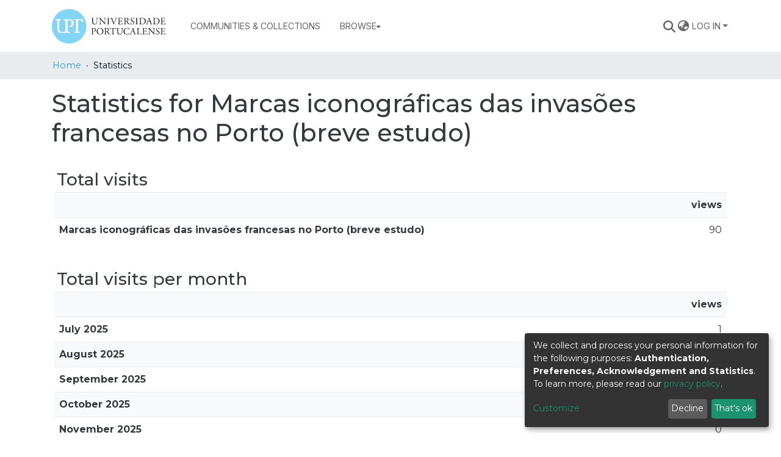

--- FILE ---
content_type: text/html; charset=utf-8
request_url: https://repositorio.upt.pt/statistics/items/a400d04f-7125-401c-9e0f-d04c145c2109
body_size: 67021
content:
<!DOCTYPE html><html lang="en"><head>
  <meta charset="UTF-8">
  <base href="/">
  <title>DSpace Repository :: Statistics</title>
  <meta name="viewport" content="width=device-width,minimum-scale=1">
  <meta http-equiv="cache-control" content="no-store">
<link rel="stylesheet" href="styles.e382c7dd35ca1222.css" media="print" onload="this.media='all'"><noscript><link rel="stylesheet" href="styles.e382c7dd35ca1222.css"></noscript><link rel="stylesheet" type="text/css" class="theme-css" href="upt-theme.css"><script defer="" data-domain="repositorio.upt.pt" src="https://analytics.keep.pt/js/script.js" class="theme-head-tag"></script><link rel="icon" href="assets/upt/images/favicons/favicon.ico" sizes="any" class="theme-head-tag"><meta name="Generator" content="DSpace 7.6.2"><meta name="title" content="DSpace Repository :: Statistics"><style ng-transition="dspace-angular">#skip-to-main-content[_ngcontent-sc451]{position:absolute;top:-40px;left:0;opacity:0;transition:opacity .3s;z-index:calc(var(--ds-nav-z-index) + 1);border-top-left-radius:0;border-top-right-radius:0;border-bottom-left-radius:0}#skip-to-main-content[_ngcontent-sc451]:focus{opacity:1;top:0}</style><style ng-transition="dspace-angular">.notifications-wrapper{z-index:var(--bs-zindex-popover);text-align:right;overflow-wrap:break-word;word-wrap:break-word;-ms-word-break:break-all;word-break:break-all;word-break:break-word;-webkit-hyphens:auto;hyphens:auto}.notifications-wrapper .notification{display:block}.notifications-wrapper.left{left:0}.notifications-wrapper.top{top:0}.notifications-wrapper.right{right:0}.notifications-wrapper.bottom{bottom:0}.notifications-wrapper.center{left:50%;transform:translate(-50%)}.notifications-wrapper.middle{top:50%;transform:translateY(-50%)}.notifications-wrapper.middle.center{transform:translate(-50%,-50%)}@media screen and (max-width: 576px){.notifications-wrapper{width:auto;left:0;right:0}}
</style><style ng-transition="dspace-angular">[_nghost-sc208]   footer[_ngcontent-sc208]{background-color:var(--ds-footer-bg);text-align:left;z-index:var(--ds-footer-z-index);border-top:var(--ds-footer-border);padding:var(--ds-footer-padding)}[_nghost-sc208]   footer[_ngcontent-sc208]   p[_ngcontent-sc208]{margin:0}[_nghost-sc208]   footer[_ngcontent-sc208]   div[_ngcontent-sc208] > img[_ngcontent-sc208]{height:var(--ds-footer-logo-height)}[_nghost-sc208]   footer[_ngcontent-sc208]   .bottom-footer[_ngcontent-sc208]{font-size:.8rem;background-color:var(--ds-bottom-footer-bg);margin:calc(var(--ds-footer-padding) * -1)}[_nghost-sc208]   footer[_ngcontent-sc208]   .top-footer[_ngcontent-sc208]{font-size:14px}[_nghost-sc208]   footer[_ngcontent-sc208]   .top-footer[_ngcontent-sc208]   ul[_ngcontent-sc208]   li[_ngcontent-sc208]{display:inline-flex}[_nghost-sc208]   footer[_ngcontent-sc208]   .top-footer[_ngcontent-sc208]   ul[_ngcontent-sc208]   li[_ngcontent-sc208]   a[_ngcontent-sc208]{padding:0 calc(var(--bs-spacer) / 2);color:inherit}[_nghost-sc208]   footer[_ngcontent-sc208]   .top-footer[_ngcontent-sc208]   ul[_ngcontent-sc208]   li[_ngcontent-sc208]:not(:last-child):after{content:"";border-right:1px var(--bs-secondary) solid}[_nghost-sc208]   .footer-thumbnail[_ngcontent-sc208]{max-height:30px;max-width:200px}[_nghost-sc208]   .footer-thumbnail-rep-pt[_ngcontent-sc208]{max-height:50px;max-width:300px}[_nghost-sc208]   .footer-thumbnail-fct[_ngcontent-sc208]{max-height:80px;max-width:350px}[_nghost-sc208]   .flex-props-center[_ngcontent-sc208]{display:flex;align-items:center}[_nghost-sc208]   .flex-props-end[_ngcontent-sc208]{justify-content:end}</style><style ng-transition="dspace-angular">[_nghost-sc436]{position:fixed;left:0;top:0;z-index:var(--ds-sidebar-z-index)}[_nghost-sc436]   nav#admin-sidebar[_ngcontent-sc436]{max-width:var(--ds-admin-sidebar-fixed-element-width);display:flex;flex-direction:column;flex-wrap:nowrap}[_nghost-sc436]   nav#admin-sidebar[_ngcontent-sc436]   div#sidebar-top-level-items-container[_ngcontent-sc436]{flex:1 1 auto;overflow-x:hidden;overflow-y:auto}[_nghost-sc436]   nav#admin-sidebar[_ngcontent-sc436]   div#sidebar-top-level-items-container[_ngcontent-sc436]::-webkit-scrollbar{width:var(--ds-dark-scrollbar-width);height:3px}[_nghost-sc436]   nav#admin-sidebar[_ngcontent-sc436]   div#sidebar-top-level-items-container[_ngcontent-sc436]::-webkit-scrollbar-button{background-color:var(--ds-dark-scrollbar-bg)}[_nghost-sc436]   nav#admin-sidebar[_ngcontent-sc436]   div#sidebar-top-level-items-container[_ngcontent-sc436]::-webkit-scrollbar-track{background-color:var(--ds-dark-scrollbar-alt-bg)}[_nghost-sc436]   nav#admin-sidebar[_ngcontent-sc436]   div#sidebar-top-level-items-container[_ngcontent-sc436]::-webkit-scrollbar-track-piece{background-color:var(--ds-dark-scrollbar-bg)}[_nghost-sc436]   nav#admin-sidebar[_ngcontent-sc436]   div#sidebar-top-level-items-container[_ngcontent-sc436]::-webkit-scrollbar-thumb{height:50px;background-color:var(--ds-dark-scrollbar-fg);border-radius:3px}[_nghost-sc436]   nav#admin-sidebar[_ngcontent-sc436]   div#sidebar-top-level-items-container[_ngcontent-sc436]::-webkit-scrollbar-corner{background-color:var(--ds-dark-scrollbar-alt-bg)}[_nghost-sc436]   nav#admin-sidebar[_ngcontent-sc436]   div#sidebar-top-level-items-container[_ngcontent-sc436]::-webkit-resizer{background-color:var(--ds-dark-scrollbar-bg)}[_nghost-sc436]   nav#admin-sidebar[_ngcontent-sc436]   img#admin-sidebar-logo[_ngcontent-sc436]{height:var(--ds-admin-sidebar-logo-height)}[_nghost-sc436]   nav#admin-sidebar[_ngcontent-sc436]     .sidebar-full-width-container{width:100%;padding-left:0;padding-right:0;margin-left:0;margin-right:0}[_nghost-sc436]   nav#admin-sidebar[_ngcontent-sc436]     .sidebar-item{padding-top:var(--ds-admin-sidebar-item-padding);padding-bottom:var(--ds-admin-sidebar-item-padding)}[_nghost-sc436]   nav#admin-sidebar[_ngcontent-sc436]     .sidebar-section-wrapper{display:flex;flex-direction:row;flex-wrap:nowrap;align-items:stretch}[_nghost-sc436]   nav#admin-sidebar[_ngcontent-sc436]     .sidebar-section-wrapper>.sidebar-fixed-element-wrapper{min-width:var(--ds-admin-sidebar-fixed-element-width);flex:1 1 auto;display:flex;flex-direction:row;justify-content:center;align-items:center}[_nghost-sc436]   nav#admin-sidebar[_ngcontent-sc436]     .sidebar-section-wrapper>.sidebar-collapsible-element-outer-wrapper{display:flex;flex-wrap:wrap;justify-content:flex-end;max-width:calc(100% - var(--ds-admin-sidebar-fixed-element-width));padding-left:var(--ds-dark-scrollbar-width);overflow-x:hidden}[_nghost-sc436]   nav#admin-sidebar[_ngcontent-sc436]     .sidebar-section-wrapper>.sidebar-collapsible-element-outer-wrapper>.sidebar-collapsible-element-inner-wrapper{min-width:calc(var(--ds-admin-sidebar-collapsible-element-width) - var(--ds-dark-scrollbar-width));height:100%;padding-right:var(--ds-admin-sidebar-item-padding)}[_nghost-sc436]   nav#admin-sidebar[_ngcontent-sc436]{background-color:var(--ds-admin-sidebar-bg)}[_nghost-sc436]   nav#admin-sidebar[_ngcontent-sc436]    {color:#fff}[_nghost-sc436]   nav#admin-sidebar[_ngcontent-sc436]     a{color:var(--ds-admin-sidebar-link-color);text-decoration:none}[_nghost-sc436]   nav#admin-sidebar[_ngcontent-sc436]     a:hover, [_nghost-sc436]   nav#admin-sidebar[_ngcontent-sc436]     a:focus{color:var(--ds-admin-sidebar-link-hover-color)}[_nghost-sc436]   nav#admin-sidebar[_ngcontent-sc436]   div#sidebar-header-container[_ngcontent-sc436]{background-color:var(--ds-admin-sidebar-header-bg)}[_nghost-sc436]   nav#admin-sidebar[_ngcontent-sc436]   div#sidebar-header-container[_ngcontent-sc436]   .sidebar-fixed-element-wrapper[_ngcontent-sc436]{background-color:var(--ds-admin-sidebar-header-bg)}</style><style ng-transition="dspace-angular">[_nghost-sc441]{position:relative;z-index:var(--ds-nav-z-index)}</style><style ng-transition="dspace-angular">@charset "UTF-8";.nav-breadcrumb[_ngcontent-sc445]{background-color:var(--ds-breadcrumb-bg)}.breadcrumb[_ngcontent-sc445]{font-size:.9rem;border-radius:0;margin-top:calc(-1 * var(--ds-content-spacing));padding-bottom:var(--ds-content-spacing/3);padding-top:var(--ds-content-spacing/3);background-color:var(--ds-breadcrumb-bg)}li.breadcrumb-item[_ngcontent-sc445]{display:flex}.breadcrumb-item-limiter[_ngcontent-sc445]{display:inline-block;max-width:var(--ds-breadcrumb-max-length)}.breadcrumb-item-limiter[_ngcontent-sc445] > *[_ngcontent-sc445]{max-width:100%;display:block}li.breadcrumb-item[_ngcontent-sc445]   a[_ngcontent-sc445]{color:var(--ds-breadcrumb-link-color)}li.breadcrumb-item.active[_ngcontent-sc445]{color:var(--ds-breadcrumb-link-active-color)}.breadcrumb-item[_ngcontent-sc445] + .breadcrumb-item[_ngcontent-sc445]:before{content:"\2022"!important}.breadcrumb-item[_ngcontent-sc445] + .breadcrumb-item[_ngcontent-sc445]:before{display:block}</style><style ng-transition="dspace-angular">@media screen and (min-width: 768px){nav.navbar[_ngcontent-sc206]{display:none}.header[_ngcontent-sc206]{background-color:var(--ds-header-bg)}}@media screen and (max-width: 768px){.navbar-brand[_ngcontent-sc206]   img[_ngcontent-sc206]{height:var(--ds-header-logo-height-xs)}}.navbar-toggler[_ngcontent-sc206]   .navbar-toggler-icon[_ngcontent-sc206]{background-image:none!important}.navbar-toggler[_ngcontent-sc206]   .navbar-toggler-icon[_ngcontent-sc206]{line-height:1.5;color:var(--dark)}</style><style ng-transition="dspace-angular">.dropdown-toggle[_ngcontent-sc98]:after{display:none}.dropdown-toggle[_ngcontent-sc98]{color:var(--ds-header-icon-color)}.dropdown-toggle[_ngcontent-sc98]:hover, .dropdown-toggle[_ngcontent-sc98]:focus{color:var(--ds-header-icon-color-hover)}.dropdown-item[_ngcontent-sc98]{cursor:pointer}</style><style ng-transition="dspace-angular">.ds-context-help-toggle[_ngcontent-sc203]{color:var(--ds-header-icon-color);background-color:var(--ds-header-bg)}.ds-context-help-toggle[_ngcontent-sc203]:hover, .ds-context-help-toggle[_ngcontent-sc203]:focus{color:var(--ds-header-icon-color-hover)}</style><style ng-transition="dspace-angular">nav.navbar[_ngcontent-sc204]{border-top:1px var(--ds-header-navbar-border-top-color) solid;align-items:baseline;color:var(--ds-header-icon-color);font-family:Inter;font-size:.9rem;font-weight:400;line-height:16px;letter-spacing:0em;text-align:left;text-transform:uppercase}@media screen and (max-width: 767.98px){.navbar[_ngcontent-sc204]{width:100%;background-color:var(--bs-white);position:absolute;overflow:hidden;height:0}.navbar.open[_ngcontent-sc204]{height:100vh}}@media screen and (min-width: 768px){.reset-padding-md[_ngcontent-sc204]{margin-left:calc(var(--bs-spacer) / -2);margin-right:calc(var(--bs-spacer) / -2)}}@media screen and (max-width: 767.98px){.navbar-expand-md.navbar-container[_ngcontent-sc204]{padding:0}.navbar-expand-md.navbar-container[_ngcontent-sc204] > .navbar-inner-container[_ngcontent-sc204]{padding:0 var(--bs-spacer)}.navbar-expand-md.navbar-container[_ngcontent-sc204] > .navbar-inner-container[_ngcontent-sc204]   a.navbar-brand[_ngcontent-sc204]{display:none}.navbar-expand-md.navbar-container[_ngcontent-sc204] > .navbar-inner-container[_ngcontent-sc204]   .navbar-collapsed[_ngcontent-sc204]{display:none}}a.navbar-brand[_ngcontent-sc204]   img[_ngcontent-sc204]{max-height:var(--ds-header-logo-height)}.navbar-nav[_ngcontent-sc204]     a.nav-link{color:var(--ds-navbar-link-color)}.navbar-nav[_ngcontent-sc204]     a.nav-link:hover{color:var(--ds-navbar-link-color-hover)}.navbar-nav[_ngcontent-sc204]     a.ds-menu-toggler-wrapper{color:var(--ds-navbar-link-color);padding:.5rem 1rem;text-decoration:none}.navbar-nav[_ngcontent-sc204]     .dropdown-menu a.ds-menu-item{white-space:nowrap}.navbar-nav[_ngcontent-sc204]     a.ds-menu-item, .navbar-nav[_ngcontent-sc204]   span.ds-menu-item[_ngcontent-sc204]{color:var(--ds-navbar-link-color);padding:.5rem 1rem;text-decoration:none}.navbar-nav[_ngcontent-sc204]     a.ds-menu-item:hover{color:var(--ds-navbar-link-color-hover)}</style><style ng-transition="dspace-angular">input[type=text][_ngcontent-sc152]{background-color:#fff!important}input[type=text][_ngcontent-sc152]{margin-top:calc(-.5 * var(--bs-font-size-base));border-color:var(--ds-header-icon-color)}input[type=text].collapsed[_ngcontent-sc152]{opacity:0}.submit-icon[_ngcontent-sc152]{border:0!important}.submit-icon[_ngcontent-sc152]{cursor:pointer;position:sticky;top:0;color:var(--ds-header-icon-color)}.submit-icon[_ngcontent-sc152]:hover, .submit-icon[_ngcontent-sc152]:focus{color:var(--ds-header-icon-color-hover)}@media screen and (max-width: 768px){.query[_ngcontent-sc152]:focus{max-width:250px!important;width:40vw!important}}</style><style ng-transition="dspace-angular">.loader[_ngcontent-sc73]{margin:0 25px}span[_ngcontent-sc73]{display:block;margin:0 auto}span[class*=l-][_ngcontent-sc73]{height:4px;width:4px;background:#000;display:inline-block;margin:12px 2px;border-radius:100%;-webkit-border-radius:100%;-moz-border-radius:100%;-webkit-animation:_ngcontent-sc73_loader 2s infinite;-webkit-animation-timing-function:cubic-bezier(.03,.615,.995,.415);-webkit-animation-fill-mode:both;-moz-animation:loader 2s infinite;-moz-animation-timing-function:cubic-bezier(.03,.615,.995,.415);-moz-animation-fill-mode:both;-ms-animation:loader 2s infinite;-ms-animation-timing-function:cubic-bezier(.03,.615,.995,.415);-ms-animation-fill-mode:both;animation:_ngcontent-sc73_loader 2s infinite;animation-timing-function:cubic-bezier(.03,.615,.995,.415);animation-fill-mode:both}span.l-1[_ngcontent-sc73]{animation-delay:1s;-ms-animation-delay:1s;-moz-animation-delay:1s}span.l-2[_ngcontent-sc73]{animation-delay:.9s;-ms-animation-delay:.9s;-moz-animation-delay:.9s}span.l-3[_ngcontent-sc73]{animation-delay:.8s;-ms-animation-delay:.8s;-moz-animation-delay:.8s}span.l-4[_ngcontent-sc73]{animation-delay:.7s;-ms-animation-delay:.7s;-moz-animation-delay:.7s}span.l-5[_ngcontent-sc73]{animation-delay:.6s;-ms-animation-delay:.6s;-moz-animation-delay:.6s}span.l-6[_ngcontent-sc73]{animation-delay:.5s;-ms-animation-delay:.5s;-moz-animation-delay:.5s}span.l-7[_ngcontent-sc73]{animation-delay:.4s;-ms-animation-delay:.4s;-moz-animation-delay:.4s}span.l-8[_ngcontent-sc73]{animation-delay:.3s;-ms-animation-delay:.3s;-moz-animation-delay:.3s}span.l-9[_ngcontent-sc73]{animation-delay:.2s;-ms-animation-delay:.2s;-moz-animation-delay:.2s}span.l-9[_ngcontent-sc73]{animation-delay:.1s;-ms-animation-delay:.1s;-moz-animation-delay:.1s}span.l-10[_ngcontent-sc73]{animation-delay:0s;-ms-animation-delay:0s;-moz-animation-delay:0s}@keyframes _ngcontent-sc73_loader{0%{transform:translate(-30px);opacity:0}25%{opacity:1}50%{transform:translate(30px);opacity:0}to{opacity:0}}.spinner[_ngcontent-sc73]{color:var(--bs-gray-600)}</style><style ng-transition="dspace-angular">.navbar-section[_ngcontent-sc45]{display:flex;align-items:center;height:100%}</style><style ng-transition="dspace-angular">[_nghost-sc49]   .ds-menu-item[_ngcontent-sc49]{display:inline-block}</style><style ng-transition="dspace-angular">.loginDropdownMenu[_ngcontent-sc209], .logoutDropdownMenu[_ngcontent-sc209]{min-width:20rem;text-transform:none;z-index:2000;font-size:.8rem;text-align:left}.login-container[_ngcontent-sc209]{max-width:100%}[_nghost-sc209]     input{font-size:.8rem}[_nghost-sc209]     button{text-transform:uppercase;font-size:.8rem;display:flex;justify-content:center;flex-direction:row-reverse;align-items:center;gap:.75rem;margin-bottom:10px}[_nghost-sc209]     button i{line-height:0}[_nghost-sc209]     .dropdown-item.active, [_nghost-sc209]     .dropdown-item:active, [_nghost-sc209]     .dropdown-item:focus, [_nghost-sc209]     .dropdown-item:hover{color:var(--ds-home-news-link-color);background-color:#0000}[_nghost-sc209]     .loginDropdownMenu .dropdown-item{padding:.25rem 0rem}[_nghost-sc209]     .dropdown-divider{margin-top:1rem}.dropdown-toggle[_ngcontent-sc209]{color:var(--ds-header-icon-color)}.dropdown-toggle[_ngcontent-sc209]:hover, .dropdown-toggle[_ngcontent-sc209]:focus{text-decoration:none;color:var(--ds-header-icon-color-hover)}</style><style ng-transition="dspace-angular">[_nghost-sc46]   .ds-menu-item-wrapper[_ngcontent-sc46]{position:relative}[_nghost-sc46]   .dropdown-menu[_ngcontent-sc46]{overflow:hidden}@media (max-width: 767.98px){[_nghost-sc46]   .dropdown-menu[_ngcontent-sc46]{border:0;background-color:var(--ds-expandable-navbar-bg)}}@media (min-width: 768px){[_nghost-sc46]   .dropdown-menu[_ngcontent-sc46]{border-top-left-radius:0;border-top-right-radius:0;background-color:var(--ds-navbar-dropdown-bg)}}[_nghost-sc46]   .toggle-menu-icon[_ngcontent-sc46], [_nghost-sc46]   .toggle-menu-icon[_ngcontent-sc46]:hover{text-decoration:none}</style><style ng-transition="dspace-angular">[_nghost-sc50]   .ds-menu-item[_ngcontent-sc50]{display:inline-block}</style><style ng-transition="dspace-angular">.login-container[_ngcontent-sc138]{max-width:350px}a[_ngcontent-sc138]{white-space:normal;padding:.25rem .75rem}</style><style ng-transition="dspace-angular">[_nghost-sc136]     .card{margin-bottom:var(--ds-submission-sections-margin-bottom);overflow:unset}.section-focus[_ngcontent-sc136]{border-radius:var(--bs-border-radius);box-shadow:var(--bs-btn-focus-box-shadow)}[_nghost-sc136]     .card:first-of-type{border-bottom:var(--bs-card-border-width) solid var(--bs-card-border-color)!important;border-bottom-left-radius:var(--bs-card-border-radius)!important;border-bottom-right-radius:var(--bs-card-border-radius)!important}[_nghost-sc136]     .card-header button{box-shadow:none!important}[_nghost-sc136]     .card-header button{width:100%}</style><style ng-transition="dspace-angular">.form-login[_ngcontent-sc137]   .form-control[_ngcontent-sc137]:focus{z-index:2}.form-login[_ngcontent-sc137]   input[type=email][_ngcontent-sc137]{margin-bottom:-1px;border-bottom-right-radius:0;border-bottom-left-radius:0}.form-login[_ngcontent-sc137]   input[type=password][_ngcontent-sc137]{border-top-left-radius:0;border-top-right-radius:0}.dropdown-item[_ngcontent-sc137]{white-space:normal;padding:.25rem .75rem}</style><style ng-transition="dspace-angular">th[_ngcontent-sc483], td[_ngcontent-sc483]{padding:.5rem}td[_ngcontent-sc483]{width:50px;max-width:50px}</style></head>

<body>
  <ds-app _nghost-sc26="" ng-version="15.2.8" ng-server-context="ssr"><ds-themed-root _ngcontent-sc26="" data-used-theme="base"><ds-root _nghost-sc451="" class="ng-tns-c451-0 ng-star-inserted"><button _ngcontent-sc451="" id="skip-to-main-content" class="sr-only ng-tns-c451-0"> Skip to main content
</button><div _ngcontent-sc451="" class="outer-wrapper ng-tns-c451-0 ng-trigger ng-trigger-slideSidebarPadding" style="padding-left:0;"><ds-themed-admin-sidebar _ngcontent-sc451="" class="ng-tns-c451-0" data-used-theme="base"><ds-admin-sidebar _nghost-sc436="" class="ng-tns-c436-1 ng-star-inserted"><!----></ds-admin-sidebar><!----></ds-themed-admin-sidebar><div _ngcontent-sc451="" class="inner-wrapper ng-tns-c451-0"><ds-system-wide-alert-banner _ngcontent-sc451="" class="ng-tns-c451-0" _nghost-sc447=""><!----></ds-system-wide-alert-banner><ds-themed-header-navbar-wrapper _ngcontent-sc451="" class="ng-tns-c451-0" data-used-theme="base"><ds-header-navbar-wrapper _nghost-sc441="" class="ng-star-inserted"><div _ngcontent-sc441="" id="header-navbar-wrapper" class=""><ds-themed-header _ngcontent-sc441="" data-used-theme="upt"><ds-header _nghost-sc206="" class="ng-star-inserted" style=""><header _ngcontent-sc206=""><div _ngcontent-sc206="" class="container"><div _ngcontent-sc206="" class="d-flex flex-row justify-content-between"><nav _ngcontent-sc206="" role="navigation" class="navbar navbar-light navbar-expand-md flex-shrink-0 px-0" aria-label="User profile bar"><ds-themed-search-navbar _ngcontent-sc206="" data-used-theme="base"><ds-search-navbar _nghost-sc152="" class="ng-tns-c152-6 ng-star-inserted" style=""><div _ngcontent-sc152="" class="ng-tns-c152-6" title="Search"><div _ngcontent-sc152="" class="d-inline-block position-relative ng-tns-c152-6"><form _ngcontent-sc152="" novalidate="" autocomplete="on" class="d-flex ng-tns-c152-6 ng-untouched ng-pristine ng-valid"><input _ngcontent-sc152="" name="query" formcontrolname="query" type="text" class="bg-transparent position-absolute form-control dropdown-menu-right pl-1 pr-4 ng-tns-c152-6 display ng-trigger ng-trigger-toggleAnimation ng-untouched ng-pristine ng-valid" placeholder="" tabindex="-1" aria-label="Search" value="" style="width:0;opacity:0;"><button _ngcontent-sc152="" type="button" class="submit-icon btn btn-link btn-link-inline ng-tns-c152-6" aria-label="Submit search"><em _ngcontent-sc152="" class="fas fa-search fa-lg fa-fw ng-tns-c152-6"></em></button></form></div></div></ds-search-navbar><!----></ds-themed-search-navbar><ds-lang-switch _ngcontent-sc206="" _nghost-sc98=""><div _ngcontent-sc98="" ngbdropdown="" display="dynamic" placement="bottom-right" class="navbar-nav ng-star-inserted dropdown"><a _ngcontent-sc98="" href="javascript:void(0);" role="menuitem" aria-controls="language-menu-list" aria-haspopup="menu" data-toggle="dropdown" ngbdropdowntoggle="" tabindex="0" class="dropdown-toggle" title="Language switch" aria-label="Language switch" aria-expanded="false"><i _ngcontent-sc98="" class="fas fa-globe-asia fa-lg fa-fw"></i></a><ul _ngcontent-sc98="" ngbdropdownmenu="" id="language-menu-list" role="menu" class="dropdown-menu" aria-label="Language switch" x-placement="bottom-right"><li _ngcontent-sc98="" tabindex="0" role="menuitem" class="dropdown-item active ng-star-inserted"> English </li><li _ngcontent-sc98="" tabindex="0" role="menuitem" class="dropdown-item ng-star-inserted"> Português </li><!----></ul></div><!----></ds-lang-switch><ds-context-help-toggle _ngcontent-sc206="" _nghost-sc203="" class="d-none"><!----></ds-context-help-toggle><ds-themed-auth-nav-menu _ngcontent-sc206="" data-used-theme="upt"><ds-auth-nav-menu _nghost-sc209="" class="ng-tns-c209-4 ng-star-inserted" style=""><ul _ngcontent-sc209="" class="navbar-nav ng-tns-c209-4"><li _ngcontent-sc209="" class="nav-item ng-tns-c209-4 ng-star-inserted"><div _ngcontent-sc209="" ngbdropdown="" display="dynamic" placement="bottom-right" class="d-inline-block ng-tns-c209-4 ng-trigger ng-trigger-fadeInOut dropdown" style=""><a _ngcontent-sc209="" href="javascript:void(0);" ngbdropdowntoggle="" class="dropdown-toggle dropdownLogin px-0.5 ng-tns-c209-4" aria-label="Log In" aria-expanded="false">Log In</a><div _ngcontent-sc209="" ngbdropdownmenu="" class="loginDropdownMenu ng-tns-c209-4 dropdown-menu" aria-label="Log In" x-placement="bottom-right"><ds-themed-log-in _ngcontent-sc209="" class="ng-tns-c209-4" data-used-theme="base"><ds-log-in _nghost-sc138="" class="ng-star-inserted"><!----><div _ngcontent-sc138="" class="px-4 py-3 mx-auto login-container ng-star-inserted"><ds-log-in-container _ngcontent-sc138="" _nghost-sc136="" class="ng-star-inserted"><ds-log-in-password _nghost-sc137="" class="ng-tns-c137-8 ng-star-inserted"><form _ngcontent-sc137="" novalidate="" class="form-login ng-tns-c137-8 ng-untouched ng-pristine ng-invalid"><input _ngcontent-sc137="" autocomplete="username" autofocus="" formcontrolname="email" required="" type="email" class="form-control form-control-lg position-relative ng-tns-c137-8 ng-untouched ng-pristine ng-invalid" placeholder="Email address" aria-label="Email address" value=""><input _ngcontent-sc137="" autocomplete="current-password" formcontrolname="password" required="" type="password" class="form-control form-control-lg position-relative mb-3 ng-tns-c137-8 ng-untouched ng-pristine ng-invalid" placeholder="Password" aria-label="Password" value=""><!----><!----><button _ngcontent-sc137="" type="submit" class="btn btn-lg btn-primary btn-block mt-3 ng-tns-c137-8" disabled=""><i _ngcontent-sc137="" class="fas fa-sign-in-alt ng-tns-c137-8"></i> Log in</button></form><div _ngcontent-sc137="" class="mt-2 ng-tns-c137-8"><!----><a _ngcontent-sc137="" role="menuitem" class="dropdown-item ng-tns-c137-8" href="/forgot"> Have you forgotten your password? </a></div></ds-log-in-password><!----></ds-log-in-container><!----><!----><!----></div><!----></ds-log-in><!----></ds-themed-log-in></div></div></li><!----><!----><!----><!----></ul></ds-auth-nav-menu><!----></ds-themed-auth-nav-menu><ds-impersonate-navbar _ngcontent-sc206="" class="d-none"><!----></ds-impersonate-navbar><div _ngcontent-sc206="" class="pl-2"><button _ngcontent-sc206="" type="button" aria-controls="collapsingNav" aria-expanded="false" class="navbar-toggler" aria-label="Toggle navigation"><span _ngcontent-sc206="" aria-hidden="true" class="navbar-toggler-icon fas fa-bars fa-fw"></span></button></div></nav></div></div></header></ds-header><!----></ds-themed-header><ds-themed-navbar _ngcontent-sc441="" data-used-theme="upt"><ds-navbar _nghost-sc204="" class="ng-tns-c204-2 ng-star-inserted" style=""><nav _ngcontent-sc204="" role="navigation" class="navbar navbar-expand-md navbar-light p-0 navbar-container ng-tns-c204-2 ng-trigger ng-trigger-slideMobileNav" aria-label="Main navigation bar" style=""><div _ngcontent-sc204="" class="navbar-inner-container w-100 h-100 ng-tns-c204-2 container"><a _ngcontent-sc204="" routerlink="/home" class="navbar-brand my-2 pr-2 ng-tns-c204-2" href="/home"><img _ngcontent-sc204="" class="ng-tns-c204-2" src="/assets/upt/images/upt-logo.svg" alt="Repository logo"></a><div _ngcontent-sc204="" id="collapsingNav" class="w-100 h-100 ng-tns-c204-2"><ul _ngcontent-sc204="" class="navbar-nav me-auto mb-2 mb-lg-0 h-100 ng-tns-c204-2"><!----><ds-navbar-section _nghost-sc45="" class="ng-star-inserted" style=""><div _ngcontent-sc45="" class="nav-item navbar-section text-md-center"><ds-link-menu-item _nghost-sc49="" class="ng-star-inserted"><a _ngcontent-sc49="" role="menuitem" href="/community-list" class="ds-menu-item" title="Link to Communities &amp; Collections" data-test="link-menu-item.menu.section.browse_global_communities_and_collections">Communities &amp; Collections</a></ds-link-menu-item><!----></div></ds-navbar-section><!----><!----><ds-themed-expandable-navbar-section class="ng-star-inserted" style="" data-used-theme="base"><ds-expandable-navbar-section _nghost-sc46="" class="ng-tns-c46-7 ng-star-inserted" style=""><div _ngcontent-sc46="" data-test="navbar-section-wrapper" class="ds-menu-item-wrapper text-md-center ng-tns-c46-7 ng-star-inserted" id="expandable-navbar-section-browse_global"><a _ngcontent-sc46="" href="javascript:void(0);" routerlinkactive="active" role="menuitem" aria-haspopup="menu" data-test="navbar-section-toggler" id="browseDropdown" class="d-flex flex-row flex-nowrap align-items-center gapx-1 ds-menu-toggler-wrapper ng-tns-c46-7" aria-expanded="false" aria-controls="expandable-navbar-section-browse_global-dropdown"><span _ngcontent-sc46="" class="flex-fill ng-tns-c46-7"><ds-text-menu-item _nghost-sc50="" class="ng-star-inserted"><span _ngcontent-sc50="" class="ds-menu-item">Browse</span></ds-text-menu-item><!----></span><i _ngcontent-sc46="" aria-hidden="true" class="fas fa-caret-down fa-xs toggle-menu-icon ng-tns-c46-7"></i></a><!----></div><!----></ds-expandable-navbar-section><!----></ds-themed-expandable-navbar-section><!----><!----><!----></ul></div><ds-search-navbar _ngcontent-sc204="" class="navbar-collapsed ng-tns-c204-2 ng-tns-c152-3 ng-star-inserted" _nghost-sc152="" style=""><div _ngcontent-sc152="" class="ng-tns-c152-3" title="Search"><div _ngcontent-sc152="" class="d-inline-block position-relative ng-tns-c152-3"><form _ngcontent-sc152="" novalidate="" autocomplete="on" class="d-flex ng-tns-c152-3 ng-untouched ng-pristine ng-valid"><input _ngcontent-sc152="" name="query" formcontrolname="query" type="text" class="bg-transparent position-absolute form-control dropdown-menu-right pl-1 pr-4 ng-tns-c152-3 display ng-trigger ng-trigger-toggleAnimation ng-untouched ng-pristine ng-valid" placeholder="" tabindex="-1" aria-label="Search" value="" style="width:0;opacity:0;"><button _ngcontent-sc152="" type="button" class="submit-icon btn btn-link btn-link-inline ng-tns-c152-3" aria-label="Submit search"><em _ngcontent-sc152="" class="fas fa-search fa-lg fa-fw ng-tns-c152-3"></em></button></form></div></div></ds-search-navbar><ds-lang-switch _ngcontent-sc204="" class="navbar-collapsed text-capitalize ng-tns-c204-2" _nghost-sc98=""><div _ngcontent-sc98="" ngbdropdown="" display="dynamic" placement="bottom-right" class="navbar-nav ng-star-inserted dropdown" style=""><a _ngcontent-sc98="" href="javascript:void(0);" role="menuitem" aria-controls="language-menu-list" aria-haspopup="menu" data-toggle="dropdown" ngbdropdowntoggle="" tabindex="0" class="dropdown-toggle" title="Language switch" aria-label="Language switch" aria-expanded="false"><i _ngcontent-sc98="" class="fas fa-globe-asia fa-lg fa-fw"></i></a><ul _ngcontent-sc98="" ngbdropdownmenu="" id="language-menu-list" role="menu" class="dropdown-menu" aria-label="Language switch" x-placement="bottom-right"><li _ngcontent-sc98="" tabindex="0" role="menuitem" class="dropdown-item active ng-star-inserted"> English </li><li _ngcontent-sc98="" tabindex="0" role="menuitem" class="dropdown-item ng-star-inserted"> Português </li><!----></ul></div><!----></ds-lang-switch><ds-context-help-toggle _ngcontent-sc204="" class="navbar-collapsed ng-tns-c204-2 d-none" _nghost-sc203=""><!----></ds-context-help-toggle><ds-themed-auth-nav-menu _ngcontent-sc204="" class="navbar-collapsed ng-tns-c204-2" data-used-theme="upt"><ds-auth-nav-menu _nghost-sc209="" class="ng-tns-c209-5 ng-star-inserted" style=""><ul _ngcontent-sc209="" class="navbar-nav ng-tns-c209-5"><li _ngcontent-sc209="" class="nav-item ng-tns-c209-5 ng-star-inserted"><div _ngcontent-sc209="" ngbdropdown="" display="dynamic" placement="bottom-right" class="d-inline-block ng-tns-c209-5 ng-trigger ng-trigger-fadeInOut dropdown" style=""><a _ngcontent-sc209="" href="javascript:void(0);" ngbdropdowntoggle="" class="dropdown-toggle dropdownLogin px-0.5 ng-tns-c209-5" aria-label="Log In" aria-expanded="false">Log In</a><div _ngcontent-sc209="" ngbdropdownmenu="" class="loginDropdownMenu ng-tns-c209-5 dropdown-menu" aria-label="Log In" x-placement="bottom-right"><ds-themed-log-in _ngcontent-sc209="" class="ng-tns-c209-5" data-used-theme="base"><ds-log-in _nghost-sc138="" class="ng-star-inserted"><!----><div _ngcontent-sc138="" class="px-4 py-3 mx-auto login-container ng-star-inserted"><ds-log-in-container _ngcontent-sc138="" _nghost-sc136="" class="ng-star-inserted"><ds-log-in-password _nghost-sc137="" class="ng-tns-c137-9 ng-star-inserted"><form _ngcontent-sc137="" novalidate="" class="form-login ng-tns-c137-9 ng-untouched ng-pristine ng-invalid"><input _ngcontent-sc137="" autocomplete="username" autofocus="" formcontrolname="email" required="" type="email" class="form-control form-control-lg position-relative ng-tns-c137-9 ng-untouched ng-pristine ng-invalid" placeholder="Email address" aria-label="Email address" value=""><input _ngcontent-sc137="" autocomplete="current-password" formcontrolname="password" required="" type="password" class="form-control form-control-lg position-relative mb-3 ng-tns-c137-9 ng-untouched ng-pristine ng-invalid" placeholder="Password" aria-label="Password" value=""><!----><!----><button _ngcontent-sc137="" type="submit" class="btn btn-lg btn-primary btn-block mt-3 ng-tns-c137-9" disabled=""><i _ngcontent-sc137="" class="fas fa-sign-in-alt ng-tns-c137-9"></i> Log in</button></form><div _ngcontent-sc137="" class="mt-2 ng-tns-c137-9"><!----><a _ngcontent-sc137="" role="menuitem" class="dropdown-item ng-tns-c137-9" href="/forgot"> Have you forgotten your password? </a></div></ds-log-in-password><!----></ds-log-in-container><!----><!----><!----></div><!----></ds-log-in><!----></ds-themed-log-in></div></div></li><!----><!----><!----><!----></ul></ds-auth-nav-menu><!----></ds-themed-auth-nav-menu><ds-impersonate-navbar _ngcontent-sc204="" class="navbar-collapsed ng-tns-c204-2 d-none"><!----></ds-impersonate-navbar></div></nav></ds-navbar><!----></ds-themed-navbar></div></ds-header-navbar-wrapper><!----></ds-themed-header-navbar-wrapper><ds-themed-breadcrumbs _ngcontent-sc451="" class="ng-tns-c451-0" data-used-theme="base"><ds-breadcrumbs _nghost-sc445="" class="ng-star-inserted"><nav _ngcontent-sc445="" aria-label="breadcrumb" class="nav-breadcrumb ng-star-inserted"><ol _ngcontent-sc445="" class="container breadcrumb my-0"><li _ngcontent-sc445="" class="breadcrumb-item ng-star-inserted"><div _ngcontent-sc445="" class="breadcrumb-item-limiter"><a _ngcontent-sc445="" placement="bottom" class="text-truncate" href="/">Home</a><!----></div></li><!----><li _ngcontent-sc445="" aria-current="page" class="breadcrumb-item active ng-star-inserted"><div _ngcontent-sc445="" class="breadcrumb-item-limiter"><div _ngcontent-sc445="" class="text-truncate">Statistics</div></div></li><!----><!----><!----></ol></nav><!----><!----><!----><!----><!----></ds-breadcrumbs><!----></ds-themed-breadcrumbs><main _ngcontent-sc451="" id="main-content" class="my-cs ng-tns-c451-0"><!----><div _ngcontent-sc451="" class="ng-tns-c451-0"><router-outlet _ngcontent-sc451="" class="ng-tns-c451-0"></router-outlet><ds-themed-item-statistics-page class="ng-star-inserted" style="" data-used-theme="base"><ds-item-statistics-page _nghost-sc485="" class="ng-star-inserted"><div _ngcontent-sc485="" class="container"><h1 _ngcontent-sc485="" class="header ng-star-inserted" id="a400d04f-7125-401c-9e0f-d04c145c2109"> Statistics for Marcas iconográficas das invasões francesas no Porto (breve estudo) </h1><!----><!----><!----><!----><ds-statistics-table _ngcontent-sc485="" _nghost-sc483="" class="a400d04f-7125-401c-9e0f-d04c145c2109_TotalVisits m-2 ng-star-inserted" style=""><div _ngcontent-sc483="" class="m-1 ng-star-inserted"><h3 _ngcontent-sc483="" class="m-1"> Total visits </h3><table _ngcontent-sc483="" class="table table-striped" data-test="TotalVisits"><tbody _ngcontent-sc483=""><tr _ngcontent-sc483=""><td _ngcontent-sc483=""></td><th _ngcontent-sc483="" scope="col" class="text-right views-header ng-star-inserted"> views </th><!----></tr><tr _ngcontent-sc483="" class="a400d04f-7125-401c-9e0f-d04c145c2109-data ng-star-inserted"><th _ngcontent-sc483="" scope="row" data-test="statistics-label"> Marcas iconográficas das invasões francesas no Porto (breve estudo) </th><td _ngcontent-sc483="" class="a400d04f-7125-401c-9e0f-d04c145c2109-views-data text-right ng-star-inserted"> 90 </td><!----></tr><!----></tbody></table></div><!----></ds-statistics-table><ds-statistics-table _ngcontent-sc485="" _nghost-sc483="" class="a400d04f-7125-401c-9e0f-d04c145c2109_TotalVisitsPerMonth m-2 ng-star-inserted" style=""><div _ngcontent-sc483="" class="m-1 ng-star-inserted"><h3 _ngcontent-sc483="" class="m-1"> Total visits per month </h3><table _ngcontent-sc483="" class="table table-striped" data-test="TotalVisitsPerMonth"><tbody _ngcontent-sc483=""><tr _ngcontent-sc483=""><td _ngcontent-sc483=""></td><th _ngcontent-sc483="" scope="col" class="text-right views-header ng-star-inserted"> views </th><!----></tr><tr _ngcontent-sc483="" class="2025-data July ng-star-inserted"><th _ngcontent-sc483="" scope="row" data-test="statistics-label"> July 2025 </th><td _ngcontent-sc483="" class="2025-views-data July text-right ng-star-inserted"> 1 </td><!----></tr><tr _ngcontent-sc483="" class="2025-data August ng-star-inserted"><th _ngcontent-sc483="" scope="row" data-test="statistics-label"> August 2025 </th><td _ngcontent-sc483="" class="2025-views-data August text-right ng-star-inserted"> 0 </td><!----></tr><tr _ngcontent-sc483="" class="2025-data September ng-star-inserted"><th _ngcontent-sc483="" scope="row" data-test="statistics-label"> September 2025 </th><td _ngcontent-sc483="" class="2025-views-data September text-right ng-star-inserted"> 0 </td><!----></tr><tr _ngcontent-sc483="" class="2025-data October ng-star-inserted"><th _ngcontent-sc483="" scope="row" data-test="statistics-label"> October 2025 </th><td _ngcontent-sc483="" class="2025-views-data October text-right ng-star-inserted"> 0 </td><!----></tr><tr _ngcontent-sc483="" class="2025-data November ng-star-inserted"><th _ngcontent-sc483="" scope="row" data-test="statistics-label"> November 2025 </th><td _ngcontent-sc483="" class="2025-views-data November text-right ng-star-inserted"> 0 </td><!----></tr><tr _ngcontent-sc483="" class="2025-data December ng-star-inserted"><th _ngcontent-sc483="" scope="row" data-test="statistics-label"> December 2025 </th><td _ngcontent-sc483="" class="2025-views-data December text-right ng-star-inserted"> 0 </td><!----></tr><tr _ngcontent-sc483="" class="2026-data January ng-star-inserted"><th _ngcontent-sc483="" scope="row" data-test="statistics-label"> January 2026 </th><td _ngcontent-sc483="" class="2026-views-data January text-right ng-star-inserted"> 0 </td><!----></tr><!----></tbody></table></div><!----></ds-statistics-table><ds-statistics-table _ngcontent-sc485="" _nghost-sc483="" class="a400d04f-7125-401c-9e0f-d04c145c2109_TotalDownloads m-2 ng-star-inserted" style=""><div _ngcontent-sc483="" class="m-1 ng-star-inserted"><h3 _ngcontent-sc483="" class="m-1"> File Visits </h3><table _ngcontent-sc483="" class="table table-striped" data-test="TotalDownloads"><tbody _ngcontent-sc483=""><tr _ngcontent-sc483=""><td _ngcontent-sc483=""></td><th _ngcontent-sc483="" scope="col" class="text-right views-header ng-star-inserted"> views </th><!----></tr><tr _ngcontent-sc483="" class="9443-data ng-star-inserted"><th _ngcontent-sc483="" scope="row" data-test="statistics-label"> Marcas Iconograficas das Invasoes.pdf(legacy) </th><td _ngcontent-sc483="" class="9443-views-data text-right ng-star-inserted"> 101 </td><!----></tr><tr _ngcontent-sc483="" class="cc206c6b-3dd7-4b8f-8eed-d78e1806475d-data ng-star-inserted"><th _ngcontent-sc483="" scope="row" data-test="statistics-label"> Marcas Iconograficas das Invasoes.pdf </th><td _ngcontent-sc483="" class="cc206c6b-3dd7-4b8f-8eed-d78e1806475d-views-data text-right ng-star-inserted"> 16 </td><!----></tr><!----></tbody></table></div><!----></ds-statistics-table><ds-statistics-table _ngcontent-sc485="" _nghost-sc483="" class="a400d04f-7125-401c-9e0f-d04c145c2109_TopCountries m-2 ng-star-inserted" style=""><div _ngcontent-sc483="" class="m-1 ng-star-inserted"><h3 _ngcontent-sc483="" class="m-1"> Top country views </h3><table _ngcontent-sc483="" class="table table-striped" data-test="TopCountries"><tbody _ngcontent-sc483=""><tr _ngcontent-sc483=""><td _ngcontent-sc483=""></td><th _ngcontent-sc483="" scope="col" class="text-right views-header ng-star-inserted"> views </th><!----></tr><tr _ngcontent-sc483="" class="US-data ng-star-inserted"><th _ngcontent-sc483="" scope="row" data-test="statistics-label"> United States </th><td _ngcontent-sc483="" class="US-views-data text-right ng-star-inserted"> 16 </td><!----></tr><tr _ngcontent-sc483="" class="PT-data ng-star-inserted"><th _ngcontent-sc483="" scope="row" data-test="statistics-label"> Portugal </th><td _ngcontent-sc483="" class="PT-views-data text-right ng-star-inserted"> 5 </td><!----></tr><!----></tbody></table></div><!----></ds-statistics-table><ds-statistics-table _ngcontent-sc485="" _nghost-sc483="" class="a400d04f-7125-401c-9e0f-d04c145c2109_TopCities m-2 ng-star-inserted" style=""><div _ngcontent-sc483="" class="m-1 ng-star-inserted"><h3 _ngcontent-sc483="" class="m-1"> Top city views </h3><table _ngcontent-sc483="" class="table table-striped" data-test="TopCities"><tbody _ngcontent-sc483=""><tr _ngcontent-sc483=""><td _ngcontent-sc483=""></td><th _ngcontent-sc483="" scope="col" class="text-right views-header ng-star-inserted"> views </th><!----></tr><tr _ngcontent-sc483="" class="Houston-data ng-star-inserted"><th _ngcontent-sc483="" scope="row" data-test="statistics-label"> Houston </th><td _ngcontent-sc483="" class="Houston-views-data text-right ng-star-inserted"> 8 </td><!----></tr><tr _ngcontent-sc483="" class="Lisbon-data ng-star-inserted"><th _ngcontent-sc483="" scope="row" data-test="statistics-label"> Lisbon </th><td _ngcontent-sc483="" class="Lisbon-views-data text-right ng-star-inserted"> 4 </td><!----></tr><tr _ngcontent-sc483="" class="Denver-data ng-star-inserted"><th _ngcontent-sc483="" scope="row" data-test="statistics-label"> Denver </th><td _ngcontent-sc483="" class="Denver-views-data text-right ng-star-inserted"> 2 </td><!----></tr><tr _ngcontent-sc483="" class="Des Moines-data ng-star-inserted"><th _ngcontent-sc483="" scope="row" data-test="statistics-label"> Des Moines </th><td _ngcontent-sc483="" class="Des Moines-views-data text-right ng-star-inserted"> 2 </td><!----></tr><tr _ngcontent-sc483="" class="Fairfield-data ng-star-inserted"><th _ngcontent-sc483="" scope="row" data-test="statistics-label"> Fairfield </th><td _ngcontent-sc483="" class="Fairfield-views-data text-right ng-star-inserted"> 2 </td><!----></tr><tr _ngcontent-sc483="" class="Bougado-data ng-star-inserted"><th _ngcontent-sc483="" scope="row" data-test="statistics-label"> Bougado </th><td _ngcontent-sc483="" class="Bougado-views-data text-right ng-star-inserted"> 1 </td><!----></tr><!----></tbody></table></div><!----></ds-statistics-table><!----><!----><!----><!----><!----><!----></div></ds-item-statistics-page><!----></ds-themed-item-statistics-page><!----></div></main><ds-themed-footer _ngcontent-sc451="" class="ng-tns-c451-0" data-used-theme="upt"><ds-footer _nghost-sc208="" class="ng-star-inserted"><footer _ngcontent-sc208="" class="text-lg-start mt-5"><div _ngcontent-sc208="" class="top-footer ng-star-inserted"><div _ngcontent-sc208="" class="container py-4"><div _ngcontent-sc208="" class="row justify-content-between"><div _ngcontent-sc208="" class="col-lg-5 col-md-6 mb-4 mb-lg-0"><p _ngcontent-sc208="" class="text-uppercase font-weight-bold mb-5">Contacts</p><div _ngcontent-sc208="" class="mb-3"><p _ngcontent-sc208="">Biblioteca da Universidade Portucalense</p><p _ngcontent-sc208="">Rua Dr. António Bernardino de Almeida 541/619</p><p _ngcontent-sc208="">4200-072 Porto</p><p _ngcontent-sc208="">Portugal</p></div><div _ngcontent-sc208="" class="row"><div _ngcontent-sc208="" class="col-12"><a _ngcontent-sc208="" routerlink="/info/feedback" href="/info/feedback"><i _ngcontent-sc208="" class="fa-solid fa-at pr-2"></i>Contact us</a></div><div _ngcontent-sc208="" class="col-12"><p _ngcontent-sc208="" style="color: var(--bs-primary);"><i _ngcontent-sc208="" class="fa-solid fa-mobile-screen pr-2"></i>+351 225 572 193 </p></div></div></div><div _ngcontent-sc208="" class="col-lg-3 col-md-6 mb-4 mb-lg-0"><p _ngcontent-sc208="" class="text-uppercase font-weight-bold mb-5">About</p><div _ngcontent-sc208="" class="row"><div _ngcontent-sc208="" class="col-12 pb-1"><a _ngcontent-sc208="" href="https://www.upt.pt/inicio/biblioteca-geral-universidade-portucalense/" target="_blank">About the Repository</a></div><div _ngcontent-sc208="" class="col-12 py-1"><a _ngcontent-sc208="" href="https://repositorio.upt.pt/bitstreams/04afd9c4-d2b3-4fb2-8867-646e7b443452/download" target="_blank">UPT OA Policy</a></div><div _ngcontent-sc208="" class="col-12 py-1"><a _ngcontent-sc208="" href="https://www.fct.pt/sobre/politicas-e-estrategias/politicas-de-ciencia-aberta/" target="_blank">FCT OA Policy</a></div><div _ngcontent-sc208="" class="col-12 py-1"><a _ngcontent-sc208="" routerlink="/statistics" href="/statistics">Statistics</a></div></div></div><div _ngcontent-sc208="" class="col-lg-2 col-md-6 mb-4 mb-lg-0"><p _ngcontent-sc208="" class="text-uppercase font-weight-bold mb-5">Support</p><div _ngcontent-sc208="" class="row"><div _ngcontent-sc208="" class="col-12 pb-1"><a _ngcontent-sc208="" href="https://repositorio.upt.pt/bitstreams/0d74e9c6-8870-4bad-9bfb-83278f969f5e/download" target="_blank">User Guide </a></div><div _ngcontent-sc208="" class="col-12 py-1"><a _ngcontent-sc208="" href="https://repositorio.upt.pt/bitstreams/7d01fe69-afd5-4b3c-b805-2c55d6ea60e7/download" target="_blank">How to Deposit </a></div><div _ngcontent-sc208="" class="col-12 py-1"><a _ngcontent-sc208="" href="https://repositorio.upt.pt/bitstreams/03432cdb-1eb0-410c-93ca-cb425225e07e/download" target="_blank">Procedures </a></div><div _ngcontent-sc208="" class="col-12 py-1"><a _ngcontent-sc208="" routerlink="/info/feedback" href="/info/feedback">Help </a></div></div></div></div><hr _ngcontent-sc208=""><div _ngcontent-sc208="" class="row mt-4 mb-3 justify-content-between"><div _ngcontent-sc208="" class="col-lg-6 col-md-5 col-sm-12 mb-4 mb-lg-0 align-self-end"><span _ngcontent-sc208=""><a _ngcontent-sc208="" href="javascript:void(0);">Cookie Settings</a> | <a _ngcontent-sc208="" routerlink="/info/privacy" target="_blank" href="/info/privacy">Privacy Policy</a> | <a _ngcontent-sc208="" routerlink="/info/end-user-agreement" target="_blank" href="/info/end-user-agreement">End User Agreement</a></span></div><div _ngcontent-sc208="" class="col-lg-6"><div _ngcontent-sc208="" class="row"><div _ngcontent-sc208="" class="col-3 col-lg-3 col-md-3 col-sm-3 text-center"><a _ngcontent-sc208="" href="https://www.rcaap.pt/" target="_blank" title="Integrated in RCAAP Portal"><img _ngcontent-sc208="" class="footer-thumbnail" src="/assets/images/rcaap.jpeg"></a></div><div _ngcontent-sc208="" class="col-3 col-lg-3 col-md-3 col-sm-3 text-center"><a _ngcontent-sc208="" href="https://www.indexar.pt/#/repositories/62d67e02f7d9e400238cb02d" target="_blank" title=""><img _ngcontent-sc208="" class="footer-thumbnail" src="/assets/upt/images/indexar-logo.png"></a></div><div _ngcontent-sc208="" class="col-3 col-lg-3 col-md-3 col-sm-3 text-center"><a _ngcontent-sc208="" href="https://dspace.lyrasis.org" target="_blank" title="Developed with DSpace software"><img _ngcontent-sc208="" class="footer-thumbnail" src="/assets/images/dspace-logo-3.svg"></a></div><div _ngcontent-sc208="" class="col-3 col-lg-3 col-md-3 col-sm-3 text-center"><a _ngcontent-sc208="" href="https://keep.pt" target="_blank" title="Developed by KEEP SOLUTIONS"><img _ngcontent-sc208="" class="footer-thumbnail" src="/assets/upt/images/keep-logo.svg"></a></div></div></div></div><div _ngcontent-sc208="" class="row mt-5 justify-content-between flex-props-center"><div _ngcontent-sc208="" class="col-lg-8 col-md-5 col-sm-12 mb-4 mb-lg-0"> Supported by the UIDB/04112/2020 Program Contract, funded by national funds through the FCT I.P. </div><div _ngcontent-sc208="" class="col-6 col-lg-2 col-md-2 col-sm-3 text-center flex-props-end"><a _ngcontent-sc208="" href="https://www.portugal.gov.pt/" target="_blank"><img _ngcontent-sc208="" class="footer-thumbnail-rep-pt" src="/assets/upt/images/rportuguesa-logo.png"></a></div><div _ngcontent-sc208="" class="col-6 col-lg-2 col-md-3 col-sm-4 text-center flex-props-end"><a _ngcontent-sc208="" href="https://www.fct.pt/" target="_blank"><img _ngcontent-sc208="" class="footer-thumbnail" src="/assets/images/fct-logo.svg"></a></div></div></div></div><!----></footer></ds-footer><!----></ds-themed-footer></div></div><ds-notifications-board _ngcontent-sc451="" class="ng-tns-c451-0"><div class="notifications-wrapper position-fixed top right"><!----></div></ds-notifications-board><!----></ds-root><!----></ds-themed-root></ds-app>
<script src="runtime.0c007660b9a9a457.js" type="module"></script><script src="polyfills.2583206b8351234c.js" type="module"></script><script src="main.ca9aa6e302a80ba0.js" type="module"></script>




<script id="dspace-angular-state" type="application/json">{&q;APP_CONFIG_STATE&q;:{&q;production&q;:true,&q;universal&q;:{&q;preboot&q;:true,&q;async&q;:true,&q;time&q;:false,&q;inlineCriticalCss&q;:false},&q;debug&q;:false,&q;ui&q;:{&q;ssl&q;:false,&q;host&q;:&q;dspace-angular&q;,&q;port&q;:4000,&q;nameSpace&q;:&q;/&q;,&q;rateLimiter&q;:{&q;windowMs&q;:60000,&q;max&q;:500},&q;useProxies&q;:true,&q;baseUrl&q;:&q;http://dspace-angular:4000/&q;},&q;rest&q;:{&q;ssl&q;:true,&q;host&q;:&q;repositorio.upt.pt&q;,&q;port&q;:443,&q;nameSpace&q;:&q;/server&q;,&q;baseUrl&q;:&q;https://repositorio.upt.pt/server&q;},&q;actuators&q;:{&q;endpointPath&q;:&q;/actuator/health&q;},&q;cache&q;:{&q;msToLive&q;:{&q;default&q;:900000},&q;control&q;:&q;max-age=604800&q;,&q;autoSync&q;:{&q;defaultTime&q;:0,&q;maxBufferSize&q;:100,&q;timePerMethod&q;:{&q;PATCH&q;:3}},&q;serverSide&q;:{&q;debug&q;:false,&q;headers&q;:[&q;Link&q;],&q;botCache&q;:{&q;max&q;:100,&q;timeToLive&q;:86400000,&q;allowStale&q;:true},&q;anonymousCache&q;:{&q;max&q;:100,&q;timeToLive&q;:10000,&q;allowStale&q;:true}}},&q;auth&q;:{&q;ui&q;:{&q;timeUntilIdle&q;:900000,&q;idleGracePeriod&q;:300000},&q;rest&q;:{&q;timeLeftBeforeTokenRefresh&q;:120000}},&q;form&q;:{&q;spellCheck&q;:true,&q;validatorMap&q;:{&q;required&q;:&q;required&q;,&q;regex&q;:&q;pattern&q;}},&q;notifications&q;:{&q;rtl&q;:false,&q;position&q;:[&q;top&q;,&q;right&q;],&q;maxStack&q;:8,&q;timeOut&q;:5000,&q;clickToClose&q;:true,&q;animate&q;:&q;scale&q;},&q;submission&q;:{&q;autosave&q;:{&q;metadata&q;:[],&q;timer&q;:0},&q;typeBind&q;:{&q;field&q;:&q;dc.type&q;},&q;icons&q;:{&q;metadata&q;:[{&q;name&q;:&q;dc.author&q;,&q;style&q;:&q;fas fa-user&q;},{&q;name&q;:&q;default&q;,&q;style&q;:&q;&q;}],&q;authority&q;:{&q;confidence&q;:[{&q;value&q;:600,&q;style&q;:&q;text-success&q;},{&q;value&q;:500,&q;style&q;:&q;text-info&q;},{&q;value&q;:400,&q;style&q;:&q;text-warning&q;},{&q;value&q;:&q;default&q;,&q;style&q;:&q;text-muted&q;}]}}},&q;defaultLanguage&q;:&q;en&q;,&q;languages&q;:[{&q;code&q;:&q;en&q;,&q;label&q;:&q;English&q;,&q;active&q;:true},{&q;code&q;:&q;ca&q;,&q;label&q;:&q;Català&q;,&q;active&q;:false},{&q;code&q;:&q;cs&q;,&q;label&q;:&q;Čeština&q;,&q;active&q;:false},{&q;code&q;:&q;de&q;,&q;label&q;:&q;Deutsch&q;,&q;active&q;:false},{&q;code&q;:&q;es&q;,&q;label&q;:&q;Español&q;,&q;active&q;:false},{&q;code&q;:&q;fr&q;,&q;label&q;:&q;Français&q;,&q;active&q;:false},{&q;code&q;:&q;gd&q;,&q;label&q;:&q;Gàidhlig&q;,&q;active&q;:false},{&q;code&q;:&q;lv&q;,&q;label&q;:&q;Latviešu&q;,&q;active&q;:false},{&q;code&q;:&q;hu&q;,&q;label&q;:&q;Magyar&q;,&q;active&q;:false},{&q;code&q;:&q;nl&q;,&q;label&q;:&q;Nederlands&q;,&q;active&q;:false},{&q;code&q;:&q;pl&q;,&q;label&q;:&q;Polski&q;,&q;active&q;:false},{&q;code&q;:&q;pt-PT&q;,&q;label&q;:&q;Português&q;,&q;active&q;:true},{&q;code&q;:&q;pt-BR&q;,&q;label&q;:&q;Português do Brasil&q;,&q;active&q;:false},{&q;code&q;:&q;fi&q;,&q;label&q;:&q;Suomi&q;,&q;active&q;:false},{&q;code&q;:&q;sv&q;,&q;label&q;:&q;Svenska&q;,&q;active&q;:false},{&q;code&q;:&q;tr&q;,&q;label&q;:&q;Türkçe&q;,&q;active&q;:false},{&q;code&q;:&q;kk&q;,&q;label&q;:&q;Қазақ&q;,&q;active&q;:false},{&q;code&q;:&q;bn&q;,&q;label&q;:&q;বাংলা&q;,&q;active&q;:false},{&q;code&q;:&q;hi&q;,&q;label&q;:&q;हिंदी&q;,&q;active&q;:false},{&q;code&q;:&q;el&q;,&q;label&q;:&q;Ελληνικά&q;,&q;active&q;:false},{&q;code&q;:&q;uk&q;,&q;label&q;:&q;Yкраї́нська&q;,&q;active&q;:false}],&q;browseBy&q;:{&q;oneYearLimit&q;:10,&q;fiveYearLimit&q;:30,&q;defaultLowerLimit&q;:1900,&q;showThumbnails&q;:true,&q;pageSize&q;:20},&q;communityList&q;:{&q;pageSize&q;:20},&q;homePage&q;:{&q;recentSubmissions&q;:{&q;pageSize&q;:3,&q;sortField&q;:&q;dc.date.accessioned&q;},&q;topLevelCommunityList&q;:{&q;pageSize&q;:5}},&q;item&q;:{&q;edit&q;:{&q;undoTimeout&q;:10000},&q;showAccessStatuses&q;:true,&q;bitstream&q;:{&q;pageSize&q;:5}},&q;collection&q;:{&q;edit&q;:{&q;undoTimeout&q;:10000}},&q;themes&q;:[{&q;name&q;:&q;upt&q;,&q;headTags&q;:[{&q;tagName&q;:&q;script&q;,&q;attributes&q;:{&q;defer&q;:&q;&q;,&q;data-domain&q;:&q;repositorio.upt.pt&q;,&q;src&q;:&q;https://analytics.keep.pt/js/script.js&q;}},{&q;tagName&q;:&q;link&q;,&q;attributes&q;:{&q;rel&q;:&q;icon&q;,&q;href&q;:&q;assets/upt/images/favicons/favicon.ico&q;,&q;sizes&q;:&q;any&q;}}]}],&q;bundle&q;:{&q;standardBundles&q;:[&q;ORIGINAL&q;,&q;THUMBNAIL&q;,&q;LICENSE&q;]},&q;mediaViewer&q;:{&q;image&q;:true,&q;video&q;:true},&q;info&q;:{&q;enableEndUserAgreement&q;:true,&q;enablePrivacyStatement&q;:true},&q;markdown&q;:{&q;enabled&q;:false,&q;mathjax&q;:false},&q;vocabularies&q;:[{&q;filter&q;:&q;subject&q;,&q;vocabulary&q;:&q;srsc&q;,&q;enabled&q;:false}],&q;comcolSelectionSort&q;:{&q;sortField&q;:&q;dc.title&q;,&q;sortDirection&q;:&q;ASC&q;}},&q;NGX_TRANSLATE_STATE&q;:{&q;en&q;:{&q;sorting.dspace.entity&q;:&q;Entity Type Sort&q;,&q;sorting.dspace.entity.type.DESC&q;:&q;Entity Type Descending&q;,&q;sorting.organization.legalName.ASC&q;:&q;Legal Name Ascending&q;,&q;sorting.organization.address.addressCountry.ASC&q;:&q;Country Ascending&q;,&q;sorting.organization.address.addressLocality.ASC&q;:&q;Locality Ascending&q;,&q;sorting.organization.foundingDate.DESC&q;:&q;Founding Date Descending&q;,&q;sorting.person.familyName.ASC&q;:&q;Surname Ascending&q;,&q;sorting.person.givenName.ASC&q;:&q;Name Ascending&q;,&q;sorting.person.birthDate.DESC&q;:&q;Birth Date Descending&q;,&q;personOrOrgunit.search.results.head&q;:&q;Results for Persons or Organizations&q;,&q;orgunit.search.results.head&q;:&q;Organizational Unit Search Results&q;,&q;allactiveitems.search.results.head&q;:&q;All Active Workflow Items&q;,&q;submission.sections.describe.relationship-lookup.selection-tab.title.isProjectOfPerson&q;:&q;Selected Projects&q;,&q;submission.sections.describe.relationship-lookup.search-tab.tab-title.isProjectOfPerson&q;:&q;Projects&q;,&q;submission.sections.describe.relationship-lookup.title.isProjectOfPerson&q;:&q;Projects&q;,&q;submission.sections.describe.relationship-lookup.selection-tab.title.isProjectOfOrgUnit&q;:&q;Selected Projects&q;,&q;submission.sections.describe.relationship-lookup.search-tab.tab-title.isProjectOfOrgUnit&q;:&q;Local Projects&q;,&q;submission.sections.describe.relationship-lookup.title.isProjectOfOrgUnit&q;:&q;Projects&q;,&q;submission.sections.describe.relationship-lookup.search-tab.tab-title.isAdvisorOfPublication&q;:&q;Local Advisors&q;,&q;submission.sections.describe.relationship-lookup.title.isAdvisorOfPublication&q;:&q;Advisor&q;,&q;submission.sections.describe.relationship-lookup.selection-tab.title.isAdvisorOfPublication&q;:&q;Selected Advisors&q;,&q;submission.sections.describe.relationship-lookup.search-tab.tab-title.isCoAdvisorOfPublication&q;:&q;Local Coadvisors&q;,&q;submission.sections.describe.relationship-lookup.title.isCoAdvisorOfPublication&q;:&q;Coadvisor&q;,&q;submission.sections.describe.relationship-lookup.selection-tab.title.isCoAdvisorOfPublication&q;:&q;Selected Coadvisors&q;,&q;submission.sections.describe.relationship-lookup.selection-tab.title.isOrgUnitOfPerson&q;:&q;Selected Organizations&q;,&q;submission.sections.describe.relationship-lookup.search-tab.tab-title.isOrgUnitOfPerson&q;:&q;Local Organizations&q;,&q;submission.sections.describe.relationship-lookup.title.isOrgUnitOfPerson&q;:&q;Organizations&q;,&q;submission.sections.describe.relationship-lookup.selection-tab.title.isOrgUnitOfProject&q;:&q;Selected Organizations&q;,&q;submission.sections.describe.relationship-lookup.search-tab.tab-title.isOrgUnitOfProject&q;:&q;Local Organizations&q;,&q;submission.sections.describe.relationship-lookup.title.isOrgUnitOfProject&q;:&q;Organizations&q;,&q;submission.sections.describe.relationship-lookup.selection-tab.title.isPersonOfOrgUnit&q;:&q;Selected Members&q;,&q;submission.sections.describe.relationship-lookup.title.isPersonOfOrgUnit&q;:&q;Members&q;,&q;submission.sections.describe.relationship-lookup.selection-tab.title.isPersonOfProject&q;:&q;Selected Members&q;,&q;submission.sections.describe.relationship-lookup.search-tab.tab-title.isPersonOfProject&q;:&q;Local Members&q;,&q;submission.sections.describe.relationship-lookup.title.isPersonOfProject&q;:&q;Members&q;,&q;home.upt.banner.custom.1&q;:&q;Institutional Repository&q;,&q;home.upt.banner.custom.2&q;:&q;Scientific Publications Repository&q;,&q;home.upt.banner.custom.3&q;:&q;Preserve, Disclose and Give Access to Intellectual Production&q;,&q;home.upt.banner.custom.4&q;:&q;From Portucalense University&q;,&q;home.ips.banner.custom.1&q;:&q;Educational Resource Repository&q;,&q;home.ips.footer.banner.1&q;:&q;Training&q;,&q;home.ips.footer.banner.2&q;:&q;Help&q;,&q;home.ipbeja.link.home&q;:&q;Homepage&q;,&q;home.ipbeja.banner.custom.1&q;:&q;Scientific Repository&q;,&q;home.europeia.banner.custom.1&q;:&q;SC1ENCE&q;,&q;home.europeia.banner.custom.2&q;:&q;Preserving, disseminating and providing access to intellectual production&q;,&q;home.europeia.banner.custom.3&q;:&q;From the Universidade Europeia&q;,&q;home.ipca.banner.custom.1&q;:&q;SCIENTIFIC REPOSITORY&q;,&q;home.ipca.banner.custom.2&q;:&q;Preserve, disseminate and free access to scientific production&q;,&q;ipca.organizations&q;:&q;Organizations&q;,&q;footer.ipca.policies&q;:&q;Policies&q;,&q;footer.link.ipca-contact&q;:&q;Contact&q;,&q;ipca.all-rights&q;:&q;all rights reserved&q;,&q;401.help&q;:&q;You&s;re not authorized to access this page. You can use the button below to get back to the home page.&q;,&q;401.link.home-page&q;:&q;Take me to the home page&q;,&q;401.unauthorized&q;:&q;Unauthorized&q;,&q;403.help&q;:&q;You don&s;t have permission to access this page. You can use the button below to get back to the home page.&q;,&q;403.link.home-page&q;:&q;Take me to the home page&q;,&q;403.forbidden&q;:&q;Forbidden&q;,&q;500.page-internal-server-error&q;:&q;Service unavailable&q;,&q;500.help&q;:&q;The server is temporarily unable to service your request due to maintenance downtime or capacity problems. Please try again later.&q;,&q;500.link.home-page&q;:&q;Take me to the home page&q;,&q;404.help&q;:&q;We can&s;t find the page you&s;re looking for. The page may have been moved or deleted. You can use the button below to get back to the home page. &q;,&q;404.link.home-page&q;:&q;Take me to the home page&q;,&q;404.page-not-found&q;:&q;Page not found&q;,&q;error-page.description.401&q;:&q;Unauthorized&q;,&q;error-page.description.403&q;:&q;Forbidden&q;,&q;error-page.description.500&q;:&q;Service unavailable&q;,&q;error-page.description.404&q;:&q;Page not found&q;,&q;error-page.orcid.generic-error&q;:&q;An error occurred during login via ORCID. Make sure you have shared your ORCID account email address with DSpace. If the error persists, contact the administrator&q;,&q;access-status.embargo.listelement.badge&q;:&q;Embargoed Access&q;,&q;access-status.metadata.only.listelement.badge&q;:&q;Only Metadata&q;,&q;access-status.open.access.listelement.badge&q;:&q;Open Access&q;,&q;access-status.restricted.listelement.badge&q;:&q;Restricted Access&q;,&q;access-status.unknown.listelement.badge&q;:&q;Unknown&q;,&q;admin.curation-tasks.breadcrumbs&q;:&q;System curation tasks&q;,&q;admin.curation-tasks.title&q;:&q;System curation tasks&q;,&q;admin.curation-tasks.header&q;:&q;System curation tasks&q;,&q;admin.registries.bitstream-formats.breadcrumbs&q;:&q;Format registry&q;,&q;admin.registries.bitstream-formats.create.breadcrumbs&q;:&q;Bitstream format&q;,&q;admin.registries.bitstream-formats.create.failure.content&q;:&q;An error occurred while creating the new bitstream format.&q;,&q;admin.registries.bitstream-formats.create.failure.head&q;:&q;Failure&q;,&q;admin.registries.bitstream-formats.create.head&q;:&q;Create bitstream format&q;,&q;admin.registries.bitstream-formats.create.new&q;:&q;Add a new bitstream format&q;,&q;admin.registries.bitstream-formats.create.success.content&q;:&q;The new bitstream format was successfully created.&q;,&q;admin.registries.bitstream-formats.create.success.head&q;:&q;Success&q;,&q;admin.registries.bitstream-formats.delete.failure.amount&q;:&q;Failed to remove {{ amount }} format(s)&q;,&q;admin.registries.bitstream-formats.delete.failure.head&q;:&q;Failure&q;,&q;admin.registries.bitstream-formats.delete.success.amount&q;:&q;Successfully removed {{ amount }} format(s)&q;,&q;admin.registries.bitstream-formats.delete.success.head&q;:&q;Success&q;,&q;admin.registries.bitstream-formats.description&q;:&q;This list of bitstream formats provides information about known formats and their support level.&q;,&q;admin.registries.bitstream-formats.edit.breadcrumbs&q;:&q;Bitstream format&q;,&q;admin.registries.bitstream-formats.edit.description.hint&q;:&q;&q;,&q;admin.registries.bitstream-formats.edit.description.label&q;:&q;Description&q;,&q;admin.registries.bitstream-formats.edit.extensions.hint&q;:&q;Extensions are file extensions that are used to automatically identify the format of uploaded files. You can enter several extensions for each format.&q;,&q;admin.registries.bitstream-formats.edit.extensions.label&q;:&q;File extensions&q;,&q;admin.registries.bitstream-formats.edit.extensions.placeholder&q;:&q;Enter a file extension without the dot&q;,&q;admin.registries.bitstream-formats.edit.failure.content&q;:&q;An error occurred while editing the bitstream format.&q;,&q;admin.registries.bitstream-formats.edit.failure.head&q;:&q;Failure&q;,&q;admin.registries.bitstream-formats.edit.head&q;:&q;Bitstream format: {{ format }}&q;,&q;admin.registries.bitstream-formats.edit.internal.hint&q;:&q;Formats marked as internal are hidden from the user, and used for administrative purposes.&q;,&q;admin.registries.bitstream-formats.edit.internal.label&q;:&q;Internal&q;,&q;admin.registries.bitstream-formats.edit.mimetype.hint&q;:&q;The MIME type associated with this format, does not have to be unique.&q;,&q;admin.registries.bitstream-formats.edit.mimetype.label&q;:&q;MIME Type&q;,&q;admin.registries.bitstream-formats.edit.shortDescription.hint&q;:&q;A unique name for this format, (e.g. Microsoft Word XP or Microsoft Word 2000)&q;,&q;admin.registries.bitstream-formats.edit.shortDescription.label&q;:&q;Name&q;,&q;admin.registries.bitstream-formats.edit.success.content&q;:&q;The bitstream format was successfully edited.&q;,&q;admin.registries.bitstream-formats.edit.success.head&q;:&q;Success&q;,&q;admin.registries.bitstream-formats.edit.supportLevel.hint&q;:&q;The level of support your institution pledges for this format.&q;,&q;admin.registries.bitstream-formats.edit.supportLevel.label&q;:&q;Support level&q;,&q;admin.registries.bitstream-formats.head&q;:&q;Bitstream Format Registry&q;,&q;admin.registries.bitstream-formats.no-items&q;:&q;No bitstream formats to show.&q;,&q;admin.registries.bitstream-formats.table.delete&q;:&q;Delete selected&q;,&q;admin.registries.bitstream-formats.table.deselect-all&q;:&q;Deselect all&q;,&q;admin.registries.bitstream-formats.table.internal&q;:&q;internal&q;,&q;admin.registries.bitstream-formats.table.mimetype&q;:&q;MIME Type&q;,&q;admin.registries.bitstream-formats.table.name&q;:&q;Name&q;,&q;admin.registries.bitstream-formats.table.selected&q;:&q;Selected bitstream formats&q;,&q;admin.registries.bitstream-formats.table.id&q;:&q;ID&q;,&q;admin.registries.bitstream-formats.table.return&q;:&q;Back&q;,&q;admin.registries.bitstream-formats.table.supportLevel.KNOWN&q;:&q;Known&q;,&q;admin.registries.bitstream-formats.table.supportLevel.SUPPORTED&q;:&q;Supported&q;,&q;admin.registries.bitstream-formats.table.supportLevel.UNKNOWN&q;:&q;Unknown&q;,&q;admin.registries.bitstream-formats.table.supportLevel.head&q;:&q;Support Level&q;,&q;admin.registries.bitstream-formats.title&q;:&q;Bitstream Format Registry&q;,&q;admin.registries.bitstream-formats.select&q;:&q;Select&q;,&q;admin.registries.bitstream-formats.deselect&q;:&q;Deselect&q;,&q;admin.registries.metadata.breadcrumbs&q;:&q;Metadata registry&q;,&q;admin.registries.metadata.description&q;:&q;The metadata registry maintains a list of all metadata fields available in the repository. These fields may be divided amongst multiple schemas. However, DSpace requires the qualified Dublin Core schema.&q;,&q;admin.registries.metadata.form.create&q;:&q;Create metadata schema&q;,&q;admin.registries.metadata.form.edit&q;:&q;Edit metadata schema&q;,&q;admin.registries.metadata.form.name&q;:&q;Name&q;,&q;admin.registries.metadata.form.namespace&q;:&q;Namespace&q;,&q;admin.registries.metadata.head&q;:&q;Metadata Registry&q;,&q;admin.registries.metadata.schemas.no-items&q;:&q;No metadata schemas to show.&q;,&q;admin.registries.metadata.schemas.select&q;:&q;Select&q;,&q;admin.registries.metadata.schemas.deselect&q;:&q;Deselect&q;,&q;admin.registries.metadata.schemas.table.delete&q;:&q;Delete selected&q;,&q;admin.registries.metadata.schemas.table.selected&q;:&q;Selected schemas&q;,&q;admin.registries.metadata.schemas.table.id&q;:&q;ID&q;,&q;admin.registries.metadata.schemas.table.name&q;:&q;Name&q;,&q;admin.registries.metadata.schemas.table.namespace&q;:&q;Namespace&q;,&q;admin.registries.metadata.title&q;:&q;Metadata Registry&q;,&q;admin.registries.schema.breadcrumbs&q;:&q;Metadata schema&q;,&q;admin.registries.schema.description&q;:&q;This is the metadata schema for \&q;{{namespace}}\&q;.&q;,&q;admin.registries.schema.fields.select&q;:&q;Select&q;,&q;admin.registries.schema.fields.deselect&q;:&q;Deselect&q;,&q;admin.registries.schema.fields.head&q;:&q;Schema metadata fields&q;,&q;admin.registries.schema.fields.no-items&q;:&q;No metadata fields to show.&q;,&q;admin.registries.schema.fields.table.delete&q;:&q;Delete selected&q;,&q;admin.registries.schema.fields.table.field&q;:&q;Field&q;,&q;admin.registries.schema.fields.table.selected&q;:&q;Selected metadata fields&q;,&q;admin.registries.schema.fields.table.id&q;:&q;ID&q;,&q;admin.registries.schema.fields.table.scopenote&q;:&q;Scope Note&q;,&q;admin.registries.schema.form.create&q;:&q;Create metadata field&q;,&q;admin.registries.schema.form.edit&q;:&q;Edit metadata field&q;,&q;admin.registries.schema.form.element&q;:&q;Element&q;,&q;admin.registries.schema.form.qualifier&q;:&q;Qualifier&q;,&q;admin.registries.schema.form.scopenote&q;:&q;Scope Note&q;,&q;admin.registries.schema.head&q;:&q;Metadata Schema&q;,&q;admin.registries.schema.notification.created&q;:&q;Successfully created metadata schema \&q;{{prefix}}\&q;&q;,&q;admin.registries.schema.notification.deleted.failure&q;:&q;Failed to delete {{amount}} metadata schemas&q;,&q;admin.registries.schema.notification.deleted.success&q;:&q;Successfully deleted {{amount}} metadata schemas&q;,&q;admin.registries.schema.notification.edited&q;:&q;Successfully edited metadata schema \&q;{{prefix}}\&q;&q;,&q;admin.registries.schema.notification.failure&q;:&q;Error&q;,&q;admin.registries.schema.notification.field.created&q;:&q;Successfully created metadata field \&q;{{field}}\&q;&q;,&q;admin.registries.schema.notification.field.deleted.failure&q;:&q;Failed to delete {{amount}} metadata fields&q;,&q;admin.registries.schema.notification.field.deleted.success&q;:&q;Successfully deleted {{amount}} metadata fields&q;,&q;admin.registries.schema.notification.field.edited&q;:&q;Successfully edited metadata field \&q;{{field}}\&q;&q;,&q;admin.registries.schema.notification.success&q;:&q;Success&q;,&q;admin.registries.schema.return&q;:&q;Back&q;,&q;admin.registries.schema.title&q;:&q;Metadata Schema Registry&q;,&q;admin.access-control.bulk-access.breadcrumbs&q;:&q;Bulk Access Management&q;,&q;administrativeBulkAccess.search.results.head&q;:&q;Search Results&q;,&q;admin.access-control.bulk-access&q;:&q;Bulk Access Management&q;,&q;admin.access-control.bulk-access.title&q;:&q;Bulk Access Management&q;,&q;admin.access-control.bulk-access-browse.header&q;:&q;Step 1: Select Objects&q;,&q;admin.access-control.bulk-access-browse.search.header&q;:&q;Search&q;,&q;admin.access-control.bulk-access-browse.selected.header&q;:&q;Current selection({{number}})&q;,&q;admin.access-control.bulk-access-settings.header&q;:&q;Step 2: Operation to Perform&q;,&q;admin.access-control.epeople.actions.delete&q;:&q;Delete EPerson&q;,&q;admin.access-control.epeople.actions.impersonate&q;:&q;Impersonate EPerson&q;,&q;admin.access-control.epeople.actions.reset&q;:&q;Reset password&q;,&q;admin.access-control.epeople.actions.stop-impersonating&q;:&q;Stop impersonating EPerson&q;,&q;admin.access-control.epeople.breadcrumbs&q;:&q;EPeople&q;,&q;admin.access-control.epeople.title&q;:&q;EPeople&q;,&q;admin.access-control.epeople.edit.breadcrumbs&q;:&q;New EPerson&q;,&q;admin.access-control.epeople.edit.title&q;:&q;New EPerson&q;,&q;admin.access-control.epeople.add.breadcrumbs&q;:&q;Add EPerson&q;,&q;admin.access-control.epeople.add.title&q;:&q;Add EPerson&q;,&q;admin.access-control.epeople.head&q;:&q;EPeople&q;,&q;admin.access-control.epeople.search.head&q;:&q;Search&q;,&q;admin.access-control.epeople.button.see-all&q;:&q;Browse All&q;,&q;admin.access-control.epeople.search.scope.metadata&q;:&q;Metadata&q;,&q;admin.access-control.epeople.search.scope.email&q;:&q;Email (exact)&q;,&q;admin.access-control.epeople.search.button&q;:&q;Search&q;,&q;admin.access-control.epeople.search.placeholder&q;:&q;Search people...&q;,&q;admin.access-control.epeople.button.add&q;:&q;Add EPerson&q;,&q;admin.access-control.epeople.table.id&q;:&q;ID&q;,&q;admin.access-control.epeople.table.name&q;:&q;Name&q;,&q;admin.access-control.epeople.table.email&q;:&q;Email (exact)&q;,&q;admin.access-control.epeople.table.edit&q;:&q;Edit&q;,&q;admin.access-control.epeople.table.edit.buttons.edit&q;:&q;Edit \&q;{{name}}\&q;&q;,&q;admin.access-control.epeople.table.edit.buttons.edit-disabled&q;:&q;You are not authorized to edit this group&q;,&q;admin.access-control.epeople.table.edit.buttons.remove&q;:&q;Delete \&q;{{name}}\&q;&q;,&q;admin.access-control.epeople.no-items&q;:&q;No EPeople to show.&q;,&q;admin.access-control.epeople.form.create&q;:&q;Create EPerson&q;,&q;admin.access-control.epeople.form.edit&q;:&q;Edit EPerson&q;,&q;admin.access-control.epeople.form.firstName&q;:&q;First name&q;,&q;admin.access-control.epeople.form.lastName&q;:&q;Last name&q;,&q;admin.access-control.epeople.form.email&q;:&q;Email&q;,&q;admin.access-control.epeople.form.emailHint&q;:&q;Must be a valid email address&q;,&q;admin.access-control.epeople.form.canLogIn&q;:&q;Can log in&q;,&q;admin.access-control.epeople.form.requireCertificate&q;:&q;Requires certificate&q;,&q;admin.access-control.epeople.form.return&q;:&q;Back&q;,&q;admin.access-control.epeople.form.notification.created.success&q;:&q;Successfully created EPerson \&q;{{name}}\&q;&q;,&q;admin.access-control.epeople.form.notification.created.failure&q;:&q;Failed to create EPerson \&q;{{name}}\&q;&q;,&q;admin.access-control.epeople.form.notification.created.failure.emailInUse&q;:&q;Failed to create EPerson \&q;{{name}}\&q;, email \&q;{{email}}\&q; already in use.&q;,&q;admin.access-control.epeople.form.notification.edited.failure.emailInUse&q;:&q;Failed to edit EPerson \&q;{{name}}\&q;, email \&q;{{email}}\&q; already in use.&q;,&q;admin.access-control.epeople.form.notification.edited.success&q;:&q;Successfully edited EPerson \&q;{{name}}\&q;&q;,&q;admin.access-control.epeople.form.notification.edited.failure&q;:&q;Failed to edit EPerson \&q;{{name}}\&q;&q;,&q;admin.access-control.epeople.form.notification.deleted.success&q;:&q;Successfully deleted EPerson \&q;{{name}}\&q;&q;,&q;admin.access-control.epeople.form.notification.deleted.failure&q;:&q;Failed to delete EPerson \&q;{{name}}\&q;&q;,&q;admin.access-control.epeople.form.groupsEPersonIsMemberOf&q;:&q;Member of these groups:&q;,&q;admin.access-control.epeople.form.table.id&q;:&q;ID&q;,&q;admin.access-control.epeople.form.table.name&q;:&q;Name&q;,&q;admin.access-control.epeople.form.table.collectionOrCommunity&q;:&q;Collection/Community&q;,&q;admin.access-control.epeople.form.memberOfNoGroups&q;:&q;This EPerson is not a member of any groups&q;,&q;admin.access-control.epeople.form.goToGroups&q;:&q;Add to groups&q;,&q;admin.access-control.epeople.notification.deleted.failure&q;:&q;Error occurred when trying to delete EPerson with id \&q;{{id}}\&q; with code: \&q;{{statusCode}}\&q; and message: \&q;{{restResponse.errorMessage}}\&q;&q;,&q;admin.access-control.epeople.notification.deleted.success&q;:&q;Successfully deleted EPerson: \&q;{{name}}\&q;&q;,&q;admin.access-control.groups.title&q;:&q;Groups&q;,&q;admin.access-control.groups.breadcrumbs&q;:&q;Groups&q;,&q;admin.access-control.groups.singleGroup.breadcrumbs&q;:&q;Edit Group&q;,&q;admin.access-control.groups.title.singleGroup&q;:&q;Edit Group&q;,&q;admin.access-control.groups.title.addGroup&q;:&q;New Group&q;,&q;admin.access-control.groups.addGroup.breadcrumbs&q;:&q;New Group&q;,&q;admin.access-control.groups.head&q;:&q;Groups&q;,&q;admin.access-control.groups.button.add&q;:&q;Add group&q;,&q;admin.access-control.groups.search.head&q;:&q;Search groups&q;,&q;admin.access-control.groups.button.see-all&q;:&q;Browse all&q;,&q;admin.access-control.groups.search.button&q;:&q;Search&q;,&q;admin.access-control.groups.search.placeholder&q;:&q;Search groups...&q;,&q;admin.access-control.groups.table.id&q;:&q;ID&q;,&q;admin.access-control.groups.table.name&q;:&q;Name&q;,&q;admin.access-control.groups.table.collectionOrCommunity&q;:&q;Collection/Community&q;,&q;admin.access-control.groups.table.members&q;:&q;Members&q;,&q;admin.access-control.groups.table.edit&q;:&q;Edit&q;,&q;admin.access-control.groups.table.edit.buttons.edit&q;:&q;Edit \&q;{{name}}\&q;&q;,&q;admin.access-control.groups.table.edit.buttons.remove&q;:&q;Delete \&q;{{name}}\&q;&q;,&q;admin.access-control.groups.no-items&q;:&q;No groups found with this in their name or this as UUID&q;,&q;admin.access-control.groups.notification.deleted.success&q;:&q;Successfully deleted group \&q;{{name}}\&q;&q;,&q;admin.access-control.groups.notification.deleted.failure.title&q;:&q;Failed to delete group \&q;{{name}}\&q;&q;,&q;admin.access-control.groups.notification.deleted.failure.content&q;:&q;Cause: \&q;{{cause}}\&q;&q;,&q;admin.access-control.groups.form.alert.permanent&q;:&q;This group is permanent, so it can&s;t be edited or deleted. You can still add and remove group members using this page.&q;,&q;admin.access-control.groups.form.alert.workflowGroup&q;:&q;This group can’t be modified or deleted because it corresponds to a role in the submission and workflow process in the \&q;{{name}}\&q; {{comcol}}. You can delete it from the &l;a href=&s;{{comcolEditRolesRoute}}&s;&g;\&q;assign roles\&q;&l;/a&g; tab on the edit {{comcol}} page. You can still add and remove group members using this page.&q;,&q;admin.access-control.groups.form.head.create&q;:&q;Create group&q;,&q;admin.access-control.groups.form.head.edit&q;:&q;Edit group&q;,&q;admin.access-control.groups.form.groupName&q;:&q;Group name&q;,&q;admin.access-control.groups.form.groupCommunity&q;:&q;Community or Collection&q;,&q;admin.access-control.groups.form.groupDescription&q;:&q;Description&q;,&q;admin.access-control.groups.form.notification.created.success&q;:&q;Successfully created Group \&q;{{name}}\&q;&q;,&q;admin.access-control.groups.form.notification.created.failure&q;:&q;Failed to create Group \&q;{{name}}\&q;&q;,&q;admin.access-control.groups.form.notification.created.failure.groupNameInUse&q;:&q;Failed to create Group with name: \&q;{{name}}\&q;, make sure the name is not already in use.&q;,&q;admin.access-control.groups.form.notification.edited.failure&q;:&q;Failed to edit Group \&q;{{name}}\&q;&q;,&q;admin.access-control.groups.form.notification.edited.failure.groupNameInUse&q;:&q;Name \&q;{{name}}\&q; already in use!&q;,&q;admin.access-control.groups.form.notification.edited.success&q;:&q;Successfully edited Group \&q;{{name}}\&q;&q;,&q;admin.access-control.groups.form.actions.delete&q;:&q;Delete Group&q;,&q;admin.access-control.groups.form.delete-group.modal.header&q;:&q;Delete Group \&q;{{ dsoName }}\&q;&q;,&q;admin.access-control.groups.form.delete-group.modal.info&q;:&q;Are you sure you want to delete Group \&q;{{ dsoName }}\&q;&q;,&q;admin.access-control.groups.form.delete-group.modal.cancel&q;:&q;Cancel&q;,&q;admin.access-control.groups.form.delete-group.modal.confirm&q;:&q;Delete&q;,&q;admin.access-control.groups.form.notification.deleted.success&q;:&q;Successfully deleted group \&q;{{ name }}\&q;&q;,&q;admin.access-control.groups.form.notification.deleted.failure.title&q;:&q;Failed to delete group \&q;{{ name }}\&q;&q;,&q;admin.access-control.groups.form.notification.deleted.failure.content&q;:&q;Cause: \&q;{{ cause }}\&q;&q;,&q;admin.access-control.groups.form.members-list.head&q;:&q;EPeople&q;,&q;admin.access-control.groups.form.members-list.search.head&q;:&q;Add EPeople&q;,&q;admin.access-control.groups.form.members-list.button.see-all&q;:&q;Browse All&q;,&q;admin.access-control.groups.form.members-list.headMembers&q;:&q;Current Members&q;,&q;admin.access-control.groups.form.members-list.search.button&q;:&q;Search&q;,&q;admin.access-control.groups.form.members-list.table.id&q;:&q;ID&q;,&q;admin.access-control.groups.form.members-list.table.name&q;:&q;Name&q;,&q;admin.access-control.groups.form.members-list.table.identity&q;:&q;Identity&q;,&q;admin.access-control.groups.form.members-list.table.email&q;:&q;Email&q;,&q;admin.access-control.groups.form.members-list.table.netid&q;:&q;NetID&q;,&q;admin.access-control.groups.form.members-list.table.edit&q;:&q;Remove / Add&q;,&q;admin.access-control.groups.form.members-list.table.edit.buttons.remove&q;:&q;Remove member with name \&q;{{name}}\&q;&q;,&q;admin.access-control.groups.form.members-list.notification.success.addMember&q;:&q;Successfully added member: \&q;{{name}}\&q;&q;,&q;admin.access-control.groups.form.members-list.notification.failure.addMember&q;:&q;Failed to add member: \&q;{{name}}\&q;&q;,&q;admin.access-control.groups.form.members-list.notification.success.deleteMember&q;:&q;Successfully deleted member: \&q;{{name}}\&q;&q;,&q;admin.access-control.groups.form.members-list.notification.failure.deleteMember&q;:&q;Failed to delete member: \&q;{{name}}\&q;&q;,&q;admin.access-control.groups.form.members-list.table.edit.buttons.add&q;:&q;Add member with name \&q;{{name}}\&q;&q;,&q;admin.access-control.groups.form.members-list.notification.failure.noActiveGroup&q;:&q;No current active group, submit a name first.&q;,&q;admin.access-control.groups.form.members-list.no-members-yet&q;:&q;No members in group yet, search and add.&q;,&q;admin.access-control.groups.form.members-list.no-items&q;:&q;No EPeople found in that search&q;,&q;admin.access-control.groups.form.subgroups-list.notification.failure&q;:&q;Something went wrong: \&q;{{cause}}\&q;&q;,&q;admin.access-control.groups.form.subgroups-list.head&q;:&q;Groups&q;,&q;admin.access-control.groups.form.subgroups-list.search.head&q;:&q;Add Subgroup&q;,&q;admin.access-control.groups.form.subgroups-list.button.see-all&q;:&q;Browse All&q;,&q;admin.access-control.groups.form.subgroups-list.headSubgroups&q;:&q;Current Subgroups&q;,&q;admin.access-control.groups.form.subgroups-list.search.button&q;:&q;Search&q;,&q;admin.access-control.groups.form.subgroups-list.table.id&q;:&q;ID&q;,&q;admin.access-control.groups.form.subgroups-list.table.name&q;:&q;Name&q;,&q;admin.access-control.groups.form.subgroups-list.table.collectionOrCommunity&q;:&q;Collection/Community&q;,&q;admin.access-control.groups.form.subgroups-list.table.edit&q;:&q;Remove / Add&q;,&q;admin.access-control.groups.form.subgroups-list.table.edit.buttons.remove&q;:&q;Remove subgroup with name \&q;{{name}}\&q;&q;,&q;admin.access-control.groups.form.subgroups-list.table.edit.buttons.add&q;:&q;Add subgroup with name \&q;{{name}}\&q;&q;,&q;admin.access-control.groups.form.subgroups-list.notification.success.addSubgroup&q;:&q;Successfully added subgroup: \&q;{{name}}\&q;&q;,&q;admin.access-control.groups.form.subgroups-list.notification.failure.addSubgroup&q;:&q;Failed to add subgroup: \&q;{{name}}\&q;&q;,&q;admin.access-control.groups.form.subgroups-list.notification.success.deleteSubgroup&q;:&q;Successfully deleted subgroup: \&q;{{name}}\&q;&q;,&q;admin.access-control.groups.form.subgroups-list.notification.failure.deleteSubgroup&q;:&q;Failed to delete subgroup: \&q;{{name}}\&q;&q;,&q;admin.access-control.groups.form.subgroups-list.notification.failure.noActiveGroup&q;:&q;No current active group, submit a name first.&q;,&q;admin.access-control.groups.form.subgroups-list.notification.failure.subgroupToAddIsActiveGroup&q;:&q;This is the current group, can&s;t be added.&q;,&q;admin.access-control.groups.form.subgroups-list.no-items&q;:&q;No groups found with this in their name or this as UUID&q;,&q;admin.access-control.groups.form.subgroups-list.no-subgroups-yet&q;:&q;No subgroups in group yet.&q;,&q;admin.access-control.groups.form.return&q;:&q;Back&q;,&q;admin.access-control.groups.form.tooltip.editGroupPage&q;:&q;On this page, you can modify the properties and members of a group. In the top section, you can edit the group name and description, unless this is an admin group for a collection or community, in which case the group name and description are auto-generated and cannot be edited. In the following sections, you can edit group membership. See [the wiki](https://wiki.lyrasis.org/display/DSDOC7x/Create+or+manage+a+user+group) for more details.&q;,&q;admin.access-control.groups.form.tooltip.editGroup.addEpeople&q;:&q;To add or remove an EPerson to/from this group, either click the &s;Browse All&s; button or use the search bar below to search for users (use the dropdown to the left of the search bar to choose whether to search by metadata or by email). Then click the plus icon for each user you wish to add in the list below, or the trash can icon for each user you wish to remove. The list below may have several pages: use the page controls below the list to navigate to the next pages.&q;,&q;admin.access-control.groups.form.tooltip.editGroup.addSubgroups&q;:&q;To add or remove a Subgroup to/from this group, either click the &s;Browse All&s; button or use the search bar below to search for groups. Then click the plus icon for each group you wish to add in the list below, or the trash can icon for each group you wish to remove. The list below may have several pages: use the page controls below the list to navigate to the next pages.&q;,&q;admin.search.breadcrumbs&q;:&q;Administrative Search&q;,&q;admin.search.collection.edit&q;:&q;Edit&q;,&q;admin.search.community.edit&q;:&q;Edit&q;,&q;admin.search.item.delete&q;:&q;Delete&q;,&q;admin.search.item.edit&q;:&q;Edit&q;,&q;admin.search.item.make-private&q;:&q;Make non-discoverable&q;,&q;admin.search.item.make-public&q;:&q;Make discoverable&q;,&q;admin.search.item.move&q;:&q;Move&q;,&q;admin.search.item.reinstate&q;:&q;Reinstate&q;,&q;admin.search.item.withdraw&q;:&q;Withdraw&q;,&q;admin.search.title&q;:&q;Administrative Search&q;,&q;administrativeView.search.results.head&q;:&q;Administrative Search&q;,&q;admin.workflow.breadcrumbs&q;:&q;Administer Workflow&q;,&q;admin.workflow.title&q;:&q;Administer Workflow&q;,&q;admin.workflow.item.workflow&q;:&q;Workflow&q;,&q;admin.workflow.item.workspace&q;:&q;Workspace&q;,&q;admin.workflow.item.delete&q;:&q;Delete&q;,&q;admin.workflow.item.send-back&q;:&q;Send back&q;,&q;admin.workflow.item.policies&q;:&q;Policies&q;,&q;admin.workflow.item.supervision&q;:&q;Supervision&q;,&q;admin.metadata-import.breadcrumbs&q;:&q;Import Metadata&q;,&q;admin.batch-import.breadcrumbs&q;:&q;Import Batch&q;,&q;admin.metadata-import.title&q;:&q;Import Metadata&q;,&q;admin.batch-import.title&q;:&q;Import Batch&q;,&q;admin.metadata-import.page.header&q;:&q;Import Metadata&q;,&q;admin.batch-import.page.header&q;:&q;Import Batch&q;,&q;admin.metadata-import.page.help&q;:&q;You can drop or browse CSV files that contain batch metadata operations on files here&q;,&q;admin.batch-import.page.help&q;:&q;Select the Collection to import into. Then, drop or browse to a Simple Archive Format (SAF) zip file that includes the Items to import&q;,&q;admin.batch-import.page.toggle.help&q;:&q;It is possible to perform import either with file upload or via URL, use above toggle to set the input source&q;,&q;admin.metadata-import.page.dropMsg&q;:&q;Drop a metadata CSV to import&q;,&q;admin.batch-import.page.dropMsg&q;:&q;Drop a batch ZIP to import&q;,&q;admin.metadata-import.page.dropMsgReplace&q;:&q;Drop to replace the metadata CSV to import&q;,&q;admin.batch-import.page.dropMsgReplace&q;:&q;Drop to replace the batch ZIP to import&q;,&q;admin.metadata-import.page.button.return&q;:&q;Back&q;,&q;admin.metadata-import.page.button.proceed&q;:&q;Proceed&q;,&q;admin.metadata-import.page.button.select-collection&q;:&q;Select Collection&q;,&q;admin.metadata-import.page.error.addFile&q;:&q;Select file first!&q;,&q;admin.metadata-import.page.error.addFileUrl&q;:&q;Insert file URL first!&q;,&q;admin.batch-import.page.error.addFile&q;:&q;Select ZIP file first!&q;,&q;admin.metadata-import.page.toggle.upload&q;:&q;Upload&q;,&q;admin.metadata-import.page.toggle.url&q;:&q;URL&q;,&q;admin.metadata-import.page.urlMsg&q;:&q;Insert the batch ZIP url to import&q;,&q;admin.metadata-import.page.validateOnly&q;:&q;Validate Only&q;,&q;admin.metadata-import.page.validateOnly.hint&q;:&q;When selected, the uploaded CSV will be validated. You will receive a report of detected changes, but no changes will be saved.&q;,&q;advanced-workflow-action.rating.form.rating.label&q;:&q;Rating&q;,&q;advanced-workflow-action.rating.form.rating.error&q;:&q;You must rate the item&q;,&q;advanced-workflow-action.rating.form.review.label&q;:&q;Review&q;,&q;advanced-workflow-action.rating.form.review.error&q;:&q;You must enter a review to submit this rating&q;,&q;advanced-workflow-action.rating.description&q;:&q;Please select a rating below&q;,&q;advanced-workflow-action.rating.description-requiredDescription&q;:&q;Please select a rating below and also add a review&q;,&q;advanced-workflow-action.select-reviewer.description-single&q;:&q;Please select a single reviewer below before submitting&q;,&q;advanced-workflow-action.select-reviewer.description-multiple&q;:&q;Please select one or more reviewers below before submitting&q;,&q;advanced-workflow-action-select-reviewer.groups.form.reviewers-list.head&q;:&q;EPeople&q;,&q;advanced-workflow-action-select-reviewer.groups.form.reviewers-list.search.head&q;:&q;Add EPeople&q;,&q;advanced-workflow-action-select-reviewer.groups.form.reviewers-list.button.see-all&q;:&q;Browse All&q;,&q;advanced-workflow-action-select-reviewer.groups.form.reviewers-list.headMembers&q;:&q;Current Members&q;,&q;advanced-workflow-action-select-reviewer.groups.form.reviewers-list.search.button&q;:&q;Search&q;,&q;advanced-workflow-action-select-reviewer.groups.form.reviewers-list.table.id&q;:&q;ID&q;,&q;advanced-workflow-action-select-reviewer.groups.form.reviewers-list.table.name&q;:&q;Name&q;,&q;advanced-workflow-action-select-reviewer.groups.form.reviewers-list.table.identity&q;:&q;Identity&q;,&q;advanced-workflow-action-select-reviewer.groups.form.reviewers-list.table.email&q;:&q;Email&q;,&q;advanced-workflow-action-select-reviewer.groups.form.reviewers-list.table.netid&q;:&q;NetID&q;,&q;advanced-workflow-action-select-reviewer.groups.form.reviewers-list.table.edit&q;:&q;Remove / Add&q;,&q;advanced-workflow-action-select-reviewer.groups.form.reviewers-list.table.edit.buttons.remove&q;:&q;Remove member with name \&q;{{name}}\&q;&q;,&q;advanced-workflow-action-select-reviewer.groups.form.reviewers-list.notification.success.addMember&q;:&q;Successfully added member: \&q;{{name}}\&q;&q;,&q;advanced-workflow-action-select-reviewer.groups.form.reviewers-list.notification.failure.addMember&q;:&q;Failed to add member: \&q;{{name}}\&q;&q;,&q;advanced-workflow-action-select-reviewer.groups.form.reviewers-list.notification.success.deleteMember&q;:&q;Successfully deleted member: \&q;{{name}}\&q;&q;,&q;advanced-workflow-action-select-reviewer.groups.form.reviewers-list.notification.failure.deleteMember&q;:&q;Failed to delete member: \&q;{{name}}\&q;&q;,&q;advanced-workflow-action-select-reviewer.groups.form.reviewers-list.table.edit.buttons.add&q;:&q;Add member with name \&q;{{name}}\&q;&q;,&q;advanced-workflow-action-select-reviewer.groups.form.reviewers-list.notification.failure.noActiveGroup&q;:&q;No current active group, submit a name first.&q;,&q;advanced-workflow-action-select-reviewer.groups.form.reviewers-list.no-members-yet&q;:&q;No members in group yet, search and add.&q;,&q;advanced-workflow-action-select-reviewer.groups.form.reviewers-list.no-items&q;:&q;No EPeople found in that search&q;,&q;advanced-workflow-action.select-reviewer.no-reviewer-selected.error&q;:&q;No reviewer selected.&q;,&q;admin.batch-import.page.validateOnly.hint&q;:&q;When selected, the uploaded ZIP will be validated. You will receive a report of detected changes, but no changes will be saved.&q;,&q;admin.batch-import.page.remove&q;:&q;remove&q;,&q;auth.errors.invalid-user&q;:&q;Invalid email address or password.&q;,&q;auth.messages.expired&q;:&q;Your session has expired. Please log in again.&q;,&q;auth.messages.token-refresh-failed&q;:&q;Refreshing your session token failed. Please log in again.&q;,&q;bitstream.download.page&q;:&q;Now downloading {{bitstream}}...&q;,&q;bitstream.download.page.back&q;:&q;Back&q;,&q;bitstream.edit.authorizations.link&q;:&q;Edit bitstream&s;s Policies&q;,&q;bitstream.edit.authorizations.title&q;:&q;Edit bitstream&s;s Policies&q;,&q;bitstream.edit.return&q;:&q;Back&q;,&q;bitstream.edit.bitstream&q;:&q;Bitstream: &q;,&q;bitstream.edit.form.description.hint&q;:&q;Optionally, provide a brief description of the file, for example \&q;&l;i&g;Main article&l;/i&g;\&q; or \&q;&l;i&g;Experiment data readings&l;/i&g;\&q;.&q;,&q;bitstream.edit.form.description.label&q;:&q;Description&q;,&q;bitstream.edit.form.embargo.hint&q;:&q;The first day from which access is allowed. &l;b&g;This date cannot be modified on this form.&l;/b&g; To set an embargo date for a bitstream, go to the &l;i&g;Item Status&l;/i&g; tab, click &l;i&g;Authorizations...&l;/i&g;, create or edit the bitstream&s;s &l;i&g;READ&l;/i&g; policy, and set the &l;i&g;Start Date&l;/i&g; as desired.&q;,&q;bitstream.edit.form.embargo.label&q;:&q;Embargo until specific date&q;,&q;bitstream.edit.form.fileName.hint&q;:&q;Change the filename for the bitstream. Note that this will change the display bitstream URL, but old links will still resolve as long as the sequence ID does not change.&q;,&q;bitstream.edit.form.fileName.label&q;:&q;Filename&q;,&q;bitstream.edit.form.newFormat.label&q;:&q;Describe new format&q;,&q;bitstream.edit.form.newFormat.hint&q;:&q;The application you used to create the file, and the version number (for example, \&q;&l;i&g;ACMESoft SuperApp version 1.5&l;/i&g;\&q;).&q;,&q;bitstream.edit.form.primaryBitstream.label&q;:&q;Primary bitstream&q;,&q;bitstream.edit.form.selectedFormat.hint&q;:&q;If the format is not in the above list, &l;b&g;select \&q;format not in list\&q; above&l;/b&g; and describe it under \&q;Describe new format\&q;.&q;,&q;bitstream.edit.form.selectedFormat.label&q;:&q;Selected Format&q;,&q;bitstream.edit.form.selectedFormat.unknown&q;:&q;Format not in list&q;,&q;bitstream.edit.notifications.error.format.title&q;:&q;An error occurred saving the bitstream&s;s format&q;,&q;bitstream.edit.notifications.error.primaryBitstream.title&q;:&q;An error occurred saving the primary bitstream&q;,&q;bitstream.edit.form.iiifLabel.label&q;:&q;IIIF Label&q;,&q;bitstream.edit.form.iiifLabel.hint&q;:&q;Canvas label for this image. If not provided default label will be used.&q;,&q;bitstream.edit.form.iiifToc.label&q;:&q;IIIF Table of Contents&q;,&q;bitstream.edit.form.iiifToc.hint&q;:&q;Adding text here makes this the start of a new table of contents range.&q;,&q;bitstream.edit.form.iiifWidth.label&q;:&q;IIIF Canvas Width&q;,&q;bitstream.edit.form.iiifWidth.hint&q;:&q;The canvas width should usually match the image width.&q;,&q;bitstream.edit.form.iiifHeight.label&q;:&q;IIIF Canvas Height&q;,&q;bitstream.edit.form.iiifHeight.hint&q;:&q;The canvas height should usually match the image height.&q;,&q;bitstream.edit.notifications.saved.content&q;:&q;Your changes to this bitstream were saved.&q;,&q;bitstream.edit.notifications.saved.title&q;:&q;Bitstream saved&q;,&q;bitstream.edit.title&q;:&q;Edit bitstream&q;,&q;bitstream-request-a-copy.alert.canDownload1&q;:&q;You already have access to this file. If you want to download the file, click &q;,&q;bitstream-request-a-copy.alert.canDownload2&q;:&q;here&q;,&q;bitstream-request-a-copy.header&q;:&q;Request a copy of the file&q;,&q;bitstream-request-a-copy.intro&q;:&q;Enter the following information to request a copy for the following item: &q;,&q;bitstream-request-a-copy.intro.bitstream.one&q;:&q;Requesting the following file: &q;,&q;bitstream-request-a-copy.intro.bitstream.all&q;:&q;Requesting all files. &q;,&q;bitstream-request-a-copy.name.label&q;:&q;Name *&q;,&q;bitstream-request-a-copy.name.error&q;:&q;The name is required&q;,&q;bitstream-request-a-copy.email.label&q;:&q;Your email address *&q;,&q;bitstream-request-a-copy.email.hint&q;:&q;This email address is used for sending the file.&q;,&q;bitstream-request-a-copy.email.error&q;:&q;Please enter a valid email address.&q;,&q;bitstream-request-a-copy.allfiles.label&q;:&q;Files&q;,&q;bitstream-request-a-copy.files-all-false.label&q;:&q;Only the requested file&q;,&q;bitstream-request-a-copy.files-all-true.label&q;:&q;All files (of this item) in restricted access&q;,&q;bitstream-request-a-copy.message.label&q;:&q;Message&q;,&q;bitstream-request-a-copy.return&q;:&q;Back&q;,&q;bitstream-request-a-copy.submit&q;:&q;Request copy&q;,&q;bitstream-request-a-copy.submit.success&q;:&q;The item request was submitted successfully.&q;,&q;bitstream-request-a-copy.submit.error&q;:&q;Something went wrong with submitting the item request.&q;,&q;browse.back.all-results&q;:&q;All browse results&q;,&q;browse.comcol.by.author&q;:&q;Authors&q;,&q;browse.comcol.by.dateissued&q;:&q;Issue Dates&q;,&q;browse.comcol.by.subject&q;:&q;Subjects&q;,&q;browse.comcol.by.srsc&q;:&q;By Subject Category&q;,&q;browse.comcol.by.nsi&q;:&q;By Norwegian Science Index&q;,&q;browse.comcol.by.title&q;:&q;Titles&q;,&q;browse.comcol.by.advisor&q;:&q;Advisors&q;,&q;browse.comcol.by.type&q;:&q;Document Types&q;,&q;browse.comcol.by.version&q;:&q;Document Versions&q;,&q;browse.comcol.by.right&q;:&q;Access Types&q;,&q;browse.comcol.head&q;:&q;Browse&q;,&q;browse.empty&q;:&q;No items to show.&q;,&q;browse.metadata.ods&q;:&q;Sustainable Development Goals (SDGs)&q;,&q;browse.metadata.author&q;:&q;Author&q;,&q;browse.metadata.dateissued&q;:&q;Issue Date&q;,&q;browse.metadata.subject&q;:&q;Subject&q;,&q;browse.metadata.title&q;:&q;Title&q;,&q;browse.metadata.advisor&q;:&q;Advisor&q;,&q;browse.metadata.type&q;:&q;Document Type&q;,&q;browse.metadata.version&q;:&q;Document Version&q;,&q;browse.metadata.right&q;:&q;Access Type&q;,&q;browse.metadata.author.breadcrumbs&q;:&q;Browse by Author&q;,&q;browse.metadata.dateissued.breadcrumbs&q;:&q;Browse by Date&q;,&q;browse.metadata.subject.breadcrumbs&q;:&q;Browse by Subject&q;,&q;browse.metadata.srsc.breadcrumbs&q;:&q;Browse by Subject Category&q;,&q;browse.metadata.nsi.breadcrumbs&q;:&q;Browse by Norwegian Science Index&q;,&q;browse.metadata.ods.breadcrumbs&q;:&q;Browsing by Sustainable Development Goals (SDGs)&q;,&q;browse.metadata.title.breadcrumbs&q;:&q;Browse by Title&q;,&q;browse.metadata.advisor.breadcrumbs&q;:&q;Browse by Advisor&q;,&q;browse.metadata.type.breadcrumbs&q;:&q;Browse by Document type&q;,&q;browse.metadata.version.breadcrumbs&q;:&q;Browse by Document version&q;,&q;browse.metadata.right.breadcrumbs&q;:&q;Browse by Access type&q;,&q;browse.metadata.flup.breadcrumbs&q;:&q;Browse by Subject Category&q;,&q;browse.taxonomy_flup.title&q;:&q;Browse by Subject Category&q;,&q;pagination.next.button&q;:&q;Next&q;,&q;pagination.previous.button&q;:&q;Previous&q;,&q;pagination.next.button.disabled.tooltip&q;:&q;No more pages of results&q;,&q;browse.startsWith&q;:&q;, starting with {{ startsWith }}&q;,&q;browse.startsWith.choose_start&q;:&q;(Choose start)&q;,&q;browse.startsWith.choose_year&q;:&q;(Choose year)&q;,&q;browse.startsWith.choose_year.label&q;:&q;Choose the issue year&q;,&q;browse.startsWith.jump&q;:&q;Filter results by year or month&q;,&q;browse.startsWith.months.april&q;:&q;April&q;,&q;browse.startsWith.months.august&q;:&q;August&q;,&q;browse.startsWith.months.december&q;:&q;December&q;,&q;browse.startsWith.months.february&q;:&q;February&q;,&q;browse.startsWith.months.january&q;:&q;January&q;,&q;browse.startsWith.months.july&q;:&q;July&q;,&q;browse.startsWith.months.june&q;:&q;June&q;,&q;browse.startsWith.months.march&q;:&q;March&q;,&q;browse.startsWith.months.may&q;:&q;May&q;,&q;browse.startsWith.months.none&q;:&q;(Choose month)&q;,&q;browse.startsWith.months.none.label&q;:&q;Choose the issue month&q;,&q;browse.startsWith.months.november&q;:&q;November&q;,&q;browse.startsWith.months.october&q;:&q;October&q;,&q;browse.startsWith.months.september&q;:&q;September&q;,&q;browse.startsWith.submit&q;:&q;Browse&q;,&q;browse.startsWith.type_date&q;:&q;Filter results by date&q;,&q;browse.startsWith.type_date.label&q;:&q;Or type in a date (year-month) and click on the Browse button&q;,&q;browse.startsWith.type_text&q;:&q;Filter results by typing the first few letters&q;,&q;browse.startsWith.input&q;:&q;Filter&q;,&q;browse.taxonomy_srsc.title&q;:&q;Browsing by Subject Category&q;,&q;browse.taxonomy.button&q;:&q;Browse&q;,&q;browse.title&q;:&q;Browsing {{ collection }} by {{ field }}{{ startsWith }} {{ value }}&q;,&q;browse.title.page&q;:&q;Browsing {{ collection }} by {{ field }} {{ value }}&q;,&q;search.browse.item-back&q;:&q;Back to Results&q;,&q;chips.remove&q;:&q;Remove chip&q;,&q;claimed-approved-search-result-list-element.title&q;:&q;Approved&q;,&q;claimed-declined-search-result-list-element.title&q;:&q;Rejected, sent back to submitter&q;,&q;claimed-declined-task-search-result-list-element.title&q;:&q;Declined, sent back to Review Manager&s;s workflow&q;,&q;collection.create.breadcrumbs&q;:&q;Create collection&q;,&q;collection.browse.logo&q;:&q;Browse for a collection logo&q;,&q;collection.create.head&q;:&q;Create a Collection&q;,&q;collection.create.notifications.success&q;:&q;Successfully created the Collection&q;,&q;collection.create.sub-head&q;:&q;Create a Collection for Community {{ parent }}&q;,&q;collection.curate.header&q;:&q;Curate Collection: {{collection}}&q;,&q;collection.delete.cancel&q;:&q;Cancel&q;,&q;collection.delete.confirm&q;:&q;Confirm&q;,&q;collection.delete.processing&q;:&q;Deleting&q;,&q;collection.delete.head&q;:&q;Delete Collection&q;,&q;collection.delete.notification.fail&q;:&q;Collection could not be deleted&q;,&q;collection.delete.notification.success&q;:&q;Successfully deleted collection&q;,&q;collection.delete.text&q;:&q;Are you sure you want to delete collection \&q;{{ dso }}\&q;&q;,&q;collection.edit.delete&q;:&q;Delete this collection&q;,&q;collection.edit.head&q;:&q;Edit Collection&q;,&q;collection.edit.breadcrumbs&q;:&q;Edit Collection&q;,&q;collection.edit.tabs.mapper.head&q;:&q;Item Mapper&q;,&q;collection.edit.tabs.item-mapper.title&q;:&q;Collection Edit - Item Mapper&q;,&q;collection.edit.item-mapper.cancel&q;:&q;Cancel&q;,&q;collection.edit.item-mapper.collection&q;:&q;Collection: \&q;&l;b&g;{{name}}&l;/b&g;\&q;&q;,&q;collection.edit.item-mapper.confirm&q;:&q;Map selected items&q;,&q;collection.edit.item-mapper.description&q;:&q;This is the item mapper tool that allows collection administrators to map items from other collections into this collection. You can search for items from other collections and map them, or browse the list of currently mapped items.&q;,&q;collection.edit.item-mapper.head&q;:&q;Item Mapper - Map Items from Other Collections&q;,&q;collection.edit.item-mapper.no-search&q;:&q;Please enter a query to search&q;,&q;collection.edit.item-mapper.notifications.map.error.content&q;:&q;Errors occurred for mapping of {{amount}} items.&q;,&q;collection.edit.item-mapper.notifications.map.error.head&q;:&q;Mapping errors&q;,&q;collection.edit.item-mapper.notifications.map.success.content&q;:&q;Successfully mapped {{amount}} items.&q;,&q;collection.edit.item-mapper.notifications.map.success.head&q;:&q;Mapping completed&q;,&q;collection.edit.item-mapper.notifications.unmap.error.content&q;:&q;Errors occurred for removing the mappings of {{amount}} items.&q;,&q;collection.edit.item-mapper.notifications.unmap.error.head&q;:&q;Remove mapping errors&q;,&q;collection.edit.item-mapper.notifications.unmap.success.content&q;:&q;Successfully removed the mappings of {{amount}} items.&q;,&q;collection.edit.item-mapper.notifications.unmap.success.head&q;:&q;Remove mapping completed&q;,&q;collection.edit.item-mapper.remove&q;:&q;Remove selected item mappings&q;,&q;collection.edit.item-mapper.search-form.placeholder&q;:&q;Search items...&q;,&q;collection.edit.item-mapper.tabs.browse&q;:&q;Browse mapped items&q;,&q;collection.edit.item-mapper.tabs.map&q;:&q;Map new items&q;,&q;collection.edit.logo.delete.title&q;:&q;Delete logo&q;,&q;collection.edit.logo.delete-undo.title&q;:&q;Undo delete&q;,&q;collection.edit.logo.label&q;:&q;Collection logo&q;,&q;collection.edit.logo.notifications.add.error&q;:&q;Uploading Collection logo failed. Please verify the content before retrying.&q;,&q;collection.edit.logo.notifications.add.success&q;:&q;Upload Collection logo successful.&q;,&q;collection.edit.logo.notifications.delete.success.title&q;:&q;Logo deleted&q;,&q;collection.edit.logo.notifications.delete.success.content&q;:&q;Successfully deleted the collection&s;s logo&q;,&q;collection.edit.logo.notifications.delete.error.title&q;:&q;Error deleting logo&q;,&q;collection.edit.logo.upload&q;:&q;Drop a Collection Logo to upload&q;,&q;collection.edit.notifications.success&q;:&q;Successfully edited the Collection&q;,&q;collection.edit.return&q;:&q;Back&q;,&q;collection.edit.tabs.access-control.head&q;:&q;Access Control&q;,&q;collection.edit.tabs.access-control.title&q;:&q;Collection Edit - Access Control&q;,&q;collection.edit.tabs.curate.head&q;:&q;Curate&q;,&q;collection.edit.tabs.curate.title&q;:&q;Collection Edit - Curate&q;,&q;collection.edit.tabs.authorizations.head&q;:&q;Authorizations&q;,&q;collection.edit.tabs.authorizations.title&q;:&q;Collection Edit - Authorizations&q;,&q;collection.edit.item.authorizations.load-bundle-button&q;:&q;Load more bundles&q;,&q;collection.edit.item.authorizations.load-more-button&q;:&q;Load more&q;,&q;collection.edit.item.authorizations.show-bitstreams-button&q;:&q;Show bitstream policies for bundle&q;,&q;collection.edit.tabs.metadata.head&q;:&q;Edit Metadata&q;,&q;collection.edit.tabs.metadata.title&q;:&q;Collection Edit - Metadata&q;,&q;collection.edit.tabs.roles.head&q;:&q;Assign Roles&q;,&q;collection.edit.tabs.roles.title&q;:&q;Collection Edit - Roles&q;,&q;collection.edit.tabs.source.external&q;:&q;This collection harvests its content from an external source&q;,&q;collection.edit.tabs.source.form.errors.oaiSource.required&q;:&q;You must provide a set id of the target collection.&q;,&q;collection.edit.tabs.source.form.harvestType&q;:&q;Content being harvested&q;,&q;collection.edit.tabs.source.form.head&q;:&q;Configure an external source&q;,&q;collection.edit.tabs.source.form.metadataConfigId&q;:&q;Metadata Format&q;,&q;collection.edit.tabs.source.form.oaiSetId&q;:&q;OAI specific set id&q;,&q;collection.edit.tabs.source.form.oaiSource&q;:&q;OAI Provider&q;,&q;collection.edit.tabs.source.form.options.harvestType.METADATA_AND_BITSTREAMS&q;:&q;Harvest metadata and bitstreams (requires ORE support)&q;,&q;collection.edit.tabs.source.form.options.harvestType.METADATA_AND_REF&q;:&q;Harvest metadata and references to bitstreams (requires ORE support)&q;,&q;collection.edit.tabs.source.form.options.harvestType.METADATA_ONLY&q;:&q;Harvest metadata only&q;,&q;collection.edit.tabs.source.head&q;:&q;Content Source&q;,&q;collection.edit.tabs.source.notifications.discarded.content&q;:&q;Your changes were discarded. To reinstate your changes click the &s;Undo&s; button&q;,&q;collection.edit.tabs.source.notifications.discarded.title&q;:&q;Changes discarded&q;,&q;collection.edit.tabs.source.notifications.invalid.content&q;:&q;Your changes were not saved. Please make sure all fields are valid before you save.&q;,&q;collection.edit.tabs.source.notifications.invalid.title&q;:&q;Metadata invalid&q;,&q;collection.edit.tabs.source.notifications.saved.content&q;:&q;Your changes to this collection&s;s content source were saved.&q;,&q;collection.edit.tabs.source.notifications.saved.title&q;:&q;Content Source saved&q;,&q;collection.edit.tabs.source.title&q;:&q;Collection Edit - Content Source&q;,&q;collection.edit.template.add-button&q;:&q;Add&q;,&q;collection.edit.template.breadcrumbs&q;:&q;Item template&q;,&q;collection.edit.template.cancel&q;:&q;Cancel&q;,&q;collection.edit.template.delete-button&q;:&q;Delete&q;,&q;collection.edit.template.edit-button&q;:&q;Edit&q;,&q;collection.edit.template.error&q;:&q;An error occurred retrieving the template item&q;,&q;collection.edit.template.head&q;:&q;Edit Template Item for Collection \&q;{{ collection }}\&q;&q;,&q;collection.edit.template.label&q;:&q;Template item&q;,&q;collection.edit.template.loading&q;:&q;Loading template item...&q;,&q;collection.edit.template.notifications.delete.error&q;:&q;Failed to delete the item template&q;,&q;collection.edit.template.notifications.delete.success&q;:&q;Successfully deleted the item template&q;,&q;collection.edit.template.title&q;:&q;Edit Template Item&q;,&q;collection.form.abstract&q;:&q;Short Description&q;,&q;collection.form.description&q;:&q;Introductory text (HTML)&q;,&q;collection.form.errors.title.required&q;:&q;Please enter a collection name&q;,&q;collection.form.license&q;:&q;License&q;,&q;collection.form.provenance&q;:&q;Provenance&q;,&q;collection.form.rights&q;:&q;Copyright text (HTML)&q;,&q;collection.form.tableofcontents&q;:&q;News (HTML)&q;,&q;collection.form.title&q;:&q;Name&q;,&q;collection.form.entityType&q;:&q;Entity Type&q;,&q;collection.listelement.badge&q;:&q;Collection&q;,&q;collection.logo&q;:&q;Collection logo&q;,&q;collection.page.browse.recent.head&q;:&q;Recent Submissions&q;,&q;collection.page.browse.recent.empty&q;:&q;No items to show&q;,&q;collection.page.edit&q;:&q;Edit this collection&q;,&q;collection.page.handle&q;:&q;Permanent URI for this collection&q;,&q;collection.page.license&q;:&q;License&q;,&q;collection.page.news&q;:&q;News&q;,&q;collection.select.confirm&q;:&q;Confirm selected&q;,&q;collection.select.empty&q;:&q;No collections to show&q;,&q;collection.select.table.selected&q;:&q;Selected collections&q;,&q;collection.select.table.select&q;:&q;Select collection&q;,&q;collection.select.table.deselect&q;:&q;Deselect collection&q;,&q;collection.select.table.title&q;:&q;Title&q;,&q;collection.source.controls.head&q;:&q;Harvest Controls&q;,&q;collection.source.controls.test.submit.error&q;:&q;Something went wrong with initiating the testing of the settings&q;,&q;collection.source.controls.test.failed&q;:&q;The script to test the settings has failed&q;,&q;collection.source.controls.test.completed&q;:&q;The script to test the settings has successfully finished&q;,&q;collection.source.controls.test.submit&q;:&q;Test configuration&q;,&q;collection.source.controls.test.running&q;:&q;Testing configuration...&q;,&q;collection.source.controls.import.submit.success&q;:&q;The import has been successfully initiated&q;,&q;collection.source.controls.import.submit.error&q;:&q;Something went wrong with initiating the import&q;,&q;collection.source.controls.import.submit&q;:&q;Import now&q;,&q;collection.source.controls.import.running&q;:&q;Importing...&q;,&q;collection.source.controls.import.failed&q;:&q;An error occurred during the import&q;,&q;collection.source.controls.import.completed&q;:&q;The import completed&q;,&q;collection.source.controls.reset.submit.success&q;:&q;The reset and reimport has been successfully initiated&q;,&q;collection.source.controls.reset.submit.error&q;:&q;Something went wrong with initiating the reset and reimport&q;,&q;collection.source.controls.reset.failed&q;:&q;An error occurred during the reset and reimport&q;,&q;collection.source.controls.reset.completed&q;:&q;The reset and reimport completed&q;,&q;collection.source.controls.reset.submit&q;:&q;Reset and reimport&q;,&q;collection.source.controls.reset.running&q;:&q;Resetting and reimporting...&q;,&q;collection.source.controls.harvest.status&q;:&q;Harvest status:&q;,&q;collection.source.controls.harvest.start&q;:&q;Harvest start time:&q;,&q;collection.source.controls.harvest.last&q;:&q;Last time harvested:&q;,&q;collection.source.controls.harvest.message&q;:&q;Harvest info:&q;,&q;collection.source.controls.harvest.no-information&q;:&q;N/A&q;,&q;collection.source.update.notifications.error.content&q;:&q;The provided settings have been tested and didn&s;t work.&q;,&q;collection.source.update.notifications.error.title&q;:&q;Server Error&q;,&q;collection.search-form.placeholder&q;:&q;Search this collection...&q;,&q;communityList.breadcrumbs&q;:&q;Community List&q;,&q;communityList.tabTitle&q;:&q;Community List&q;,&q;communityList.title&q;:&q;List of Communities&q;,&q;communityList.showMore&q;:&q;Show More&q;,&q;communityList.expand&q;:&q;Expand {{ name }}&q;,&q;communityList.collapse&q;:&q;Collapse {{ name }}&q;,&q;community.browse.logo&q;:&q;Browse for a community logo&q;,&q;community.create.breadcrumbs&q;:&q;Create Community&q;,&q;community.create.head&q;:&q;Create a Community&q;,&q;community.create.notifications.success&q;:&q;Successfully created the Community&q;,&q;community.create.sub-head&q;:&q;Create a Sub-Community for Community {{ parent }}&q;,&q;community.curate.header&q;:&q;Curate Community: {{community}}&q;,&q;community.delete.cancel&q;:&q;Cancel&q;,&q;community.delete.confirm&q;:&q;Confirm&q;,&q;community.delete.processing&q;:&q;Deleting...&q;,&q;community.delete.head&q;:&q;Delete Community&q;,&q;community.delete.notification.fail&q;:&q;Community could not be deleted&q;,&q;community.delete.notification.success&q;:&q;Successfully deleted community&q;,&q;community.delete.text&q;:&q;Are you sure you want to delete community \&q;{{ dso }}\&q;&q;,&q;community.edit.delete&q;:&q;Delete this community&q;,&q;community.edit.head&q;:&q;Edit Community&q;,&q;community.edit.breadcrumbs&q;:&q;Edit Community&q;,&q;community.edit.logo.delete.title&q;:&q;Delete logo&q;,&q;community.edit.logo.delete-undo.title&q;:&q;Undo delete&q;,&q;community.edit.logo.label&q;:&q;Community logo&q;,&q;community.edit.logo.notifications.add.error&q;:&q;Uploading community logo failed. Please verify the content before retrying.&q;,&q;community.edit.logo.notifications.add.success&q;:&q;Upload community logo successful.&q;,&q;community.edit.logo.notifications.delete.success.title&q;:&q;Logo deleted&q;,&q;community.edit.logo.notifications.delete.success.content&q;:&q;Successfully deleted the community&s;s logo&q;,&q;community.edit.logo.notifications.delete.error.title&q;:&q;Error deleting logo&q;,&q;community.edit.logo.upload&q;:&q;Drop a community logo to upload&q;,&q;community.edit.notifications.success&q;:&q;Successfully edited the Community&q;,&q;community.edit.notifications.unauthorized&q;:&q;You do not have privileges to make this change&q;,&q;community.edit.notifications.error&q;:&q;An error occured while editing the community&q;,&q;community.edit.return&q;:&q;Back&q;,&q;community.edit.tabs.curate.head&q;:&q;Curate&q;,&q;community.edit.tabs.curate.title&q;:&q;Community Edit - Curate&q;,&q;community.edit.tabs.access-control.head&q;:&q;Access Control&q;,&q;community.edit.tabs.access-control.title&q;:&q;Community Edit - Access Control&q;,&q;community.edit.tabs.metadata.head&q;:&q;Edit Metadata&q;,&q;community.edit.tabs.metadata.title&q;:&q;Community Edit - Metadata&q;,&q;community.edit.tabs.roles.head&q;:&q;Assign Roles&q;,&q;community.edit.tabs.roles.title&q;:&q;Community Edit - Roles&q;,&q;community.edit.tabs.authorizations.head&q;:&q;Authorizations&q;,&q;community.edit.tabs.authorizations.title&q;:&q;Community Edit - Authorizations&q;,&q;community.listelement.badge&q;:&q;Community&q;,&q;community.logo&q;:&q;Community logo&q;,&q;comcol-role.edit.no-group&q;:&q;None&q;,&q;comcol-role.edit.create&q;:&q;Create&q;,&q;comcol-role.edit.create.error.title&q;:&q;Failed to create a group for the &s;{{ role }}&s; role&q;,&q;comcol-role.edit.restrict&q;:&q;Restrict&q;,&q;comcol-role.edit.delete&q;:&q;Delete&q;,&q;comcol-role.edit.delete.error.title&q;:&q;Failed to delete the &s;{{ role }}&s; role&s;s group&q;,&q;comcol-role.edit.community-admin.name&q;:&q;Administrators&q;,&q;comcol-role.edit.collection-admin.name&q;:&q;Administrators&q;,&q;comcol-role.edit.community-admin.description&q;:&q;Community administrators can create sub-communities or collections, and manage or assign management for those sub-communities or collections. In addition, they decide who can submit items to any sub-collections, edit item metadata (after submission), and add (map) existing items from other collections (subject to authorization).&q;,&q;comcol-role.edit.collection-admin.description&q;:&q;Collection administrators decide who can submit items to the collection, edit item metadata (after submission), and add (map) existing items from other collections to this collection (subject to authorization for that collection).&q;,&q;comcol-role.edit.submitters.name&q;:&q;Submitters&q;,&q;comcol-role.edit.submitters.description&q;:&q;The E-People and Groups that have permission to submit new items to this collection.&q;,&q;comcol-role.edit.item_read.name&q;:&q;Default item read access&q;,&q;comcol-role.edit.item_read.description&q;:&q;E-People and Groups that can read new items submitted to this collection. Changes to this role are not retroactive. Existing items in the system will still be viewable by those who had read access at the time of their addition.&q;,&q;comcol-role.edit.item_read.anonymous-group&q;:&q;Default read for incoming items is currently set to Anonymous.&q;,&q;comcol-role.edit.bitstream_read.name&q;:&q;Default bitstream read access&q;,&q;comcol-role.edit.bitstream_read.description&q;:&q;E-People and Groups that can read new bitstreams submitted to this collection. Changes to this role are not retroactive. Existing bitstreams in the system will still be viewable by those who had read access at the time of their addition.&q;,&q;comcol-role.edit.bitstream_read.anonymous-group&q;:&q;Default read for incoming bitstreams is currently set to Anonymous.&q;,&q;comcol-role.edit.editor.name&q;:&q;Editors&q;,&q;comcol-role.edit.editor.description&q;:&q;Editors are able to edit the metadata of incoming submissions, and then accept or reject them.&q;,&q;comcol-role.edit.finaleditor.name&q;:&q;Final editors&q;,&q;comcol-role.edit.finaleditor.description&q;:&q;Final editors are able to edit the metadata of incoming submissions, but will not be able to reject them.&q;,&q;comcol-role.edit.reviewer.name&q;:&q;Reviewers&q;,&q;comcol-role.edit.reviewer.description&q;:&q;Reviewers are able to accept or reject incoming submissions. However, they are not able to edit the submission&s;s metadata.&q;,&q;comcol-role.edit.scorereviewers.name&q;:&q;Score Reviewers&q;,&q;comcol-role.edit.scorereviewers.description&q;:&q;Reviewers are able to give a score to incoming submissions, this will define whether the submission will be rejected or not.&q;,&q;community.form.abstract&q;:&q;Short Description&q;,&q;community.form.description&q;:&q;Introductory text (HTML)&q;,&q;community.form.errors.title.required&q;:&q;Please enter a community name&q;,&q;community.form.rights&q;:&q;Copyright text (HTML)&q;,&q;community.form.tableofcontents&q;:&q;News (HTML)&q;,&q;community.form.title&q;:&q;Name&q;,&q;community.page.edit&q;:&q;Edit this community&q;,&q;community.page.handle&q;:&q;Permanent URI for this community&q;,&q;community.page.license&q;:&q;License&q;,&q;community.page.news&q;:&q;News&q;,&q;community.all-lists.head&q;:&q;Subcommunities and Collections&q;,&q;community.sub-collection-list.head&q;:&q;Collections in this Community&q;,&q;community.sub-community-list.head&q;:&q;Communities in this Community&q;,&q;community.search-form.placeholder&q;:&q;Search this community...&q;,&q;cookies.consent.accept-all&q;:&q;Accept all&q;,&q;cookies.consent.accept-selected&q;:&q;Accept selected&q;,&q;cookies.consent.app.opt-out.description&q;:&q;This app is loaded by default (but you can opt out)&q;,&q;cookies.consent.app.opt-out.title&q;:&q;(opt-out)&q;,&q;cookies.consent.app.purpose&q;:&q;purpose&q;,&q;cookies.consent.app.required.description&q;:&q;This application is always required&q;,&q;cookies.consent.app.required.title&q;:&q;(always required)&q;,&q;cookies.consent.app.disable-all.description&q;:&q;Use this switch to enable or disable all services.&q;,&q;cookies.consent.app.disable-all.title&q;:&q;Enable or disable all services&q;,&q;cookies.consent.update&q;:&q;There were changes since your last visit, please update your consent.&q;,&q;cookies.consent.close&q;:&q;Close&q;,&q;cookies.consent.decline&q;:&q;Decline&q;,&q;cookies.consent.ok&q;:&q;That&s;s ok&q;,&q;cookies.consent.save&q;:&q;Save&q;,&q;cookies.consent.content-notice.title&q;:&q;Cookie Consent&q;,&q;cookies.consent.content-notice.description&q;:&q;We collect and process your personal information for the following purposes: &l;strong&g;Authentication, Preferences, Acknowledgement and Statistics&l;/strong&g;. &l;br/&g; To learn more, please read our {privacyPolicy}.&q;,&q;cookies.consent.content-notice.description.no-privacy&q;:&q;We collect and process your personal information for the following purposes: &l;strong&g;Authentication, Preferences, Acknowledgement and Statistics&l;/strong&g;.&q;,&q;cookies.consent.content-notice.learnMore&q;:&q;Customize&q;,&q;cookies.consent.content-modal.description&q;:&q;Here you can see and customize the information that we collect about you.&q;,&q;cookies.consent.content-modal.privacy-policy.name&q;:&q;privacy policy&q;,&q;cookies.consent.content-modal.privacy-policy.text&q;:&q;To learn more, please read our {privacyPolicy}.&q;,&q;cookies.consent.content-modal.title&q;:&q;Information that we collect&q;,&q;cookies.consent.content-modal.services&q;:&q;services&q;,&q;cookies.consent.content-modal.service&q;:&q;service&q;,&q;cookies.consent.app.title.authentication&q;:&q;Authentication&q;,&q;cookies.consent.app.description.authentication&q;:&q;Required for signing you in&q;,&q;cookies.consent.app.title.preferences&q;:&q;Preferences&q;,&q;cookies.consent.app.description.preferences&q;:&q;Required for saving your preferences&q;,&q;cookies.consent.app.title.acknowledgement&q;:&q;Acknowledgement&q;,&q;cookies.consent.app.description.acknowledgement&q;:&q;Required for saving your acknowledgements and consents&q;,&q;cookies.consent.app.title.google-analytics&q;:&q;Google Analytics&q;,&q;cookies.consent.app.description.google-analytics&q;:&q;Allows us to track statistical data&q;,&q;cookies.consent.app.title.google-recaptcha&q;:&q;Google reCaptcha&q;,&q;cookies.consent.app.description.google-recaptcha&q;:&q;We use google reCAPTCHA service during registration and password recovery&q;,&q;cookies.consent.purpose.functional&q;:&q;Functional&q;,&q;cookies.consent.purpose.statistical&q;:&q;Statistical&q;,&q;cookies.consent.purpose.registration-password-recovery&q;:&q;Registration and Password recovery&q;,&q;cookies.consent.purpose.sharing&q;:&q;Sharing&q;,&q;curation-task.task.citationpage.label&q;:&q;Generate Citation Page&q;,&q;curation-task.task.checklinks.label&q;:&q;Check Links in Metadata&q;,&q;curation-task.task.noop.label&q;:&q;NOOP&q;,&q;curation-task.task.profileformats.label&q;:&q;Profile Bitstream Formats&q;,&q;curation-task.task.requiredmetadata.label&q;:&q;Check for Required Metadata&q;,&q;curation-task.task.translate.label&q;:&q;Microsoft Translator&q;,&q;curation-task.task.vscan.label&q;:&q;Virus Scan&q;,&q;curation-task.task.registerdoi.label&q;:&q;DOI check&q;,&q;curation-task.task.iatypes.label&q;:&q;Incongruent Access Types&q;,&q;curation.form.task-select.label&q;:&q;Task:&q;,&q;curation.form.submit&q;:&q;Start&q;,&q;curation.form.submit.success.head&q;:&q;The curation task has been started successfully&q;,&q;curation.form.submit.success.content&q;:&q;You will be redirected to the corresponding process page.&q;,&q;curation.form.submit.error.head&q;:&q;Running the curation task failed&q;,&q;curation.form.submit.error.content&q;:&q;An error occured when trying to start the curation task.&q;,&q;curation.form.submit.error.invalid-handle&q;:&q;Couldn&s;t determine the handle for this object&q;,&q;curation.form.handle.label&q;:&q;Handle:&q;,&q;curation.form.handle.hint&q;:&q;Hint: Enter [your-handle-prefix]/0 to run a task across entire site (not all tasks may support this capability)&q;,&q;deny-request-copy.email.message&q;:&q;Dear {{ recipientName }},\nIn response to your request I regret to inform you that it&s;s not possible to send you a copy of the file(s) you have requested, concerning the document: \&q;{{ itemUrl }}\&q; ({{ itemName }}), of which I am an author.\n\nBest regards,\n{{ authorName }} &l;{{ authorEmail }}&g;&q;,&q;deny-request-copy.email.subject&q;:&q;Request copy of document&q;,&q;deny-request-copy.error&q;:&q;An error occurred&q;,&q;deny-request-copy.header&q;:&q;Deny document copy request&q;,&q;deny-request-copy.intro&q;:&q;This message will be sent to the applicant of the request&q;,&q;deny-request-copy.success&q;:&q;Successfully denied item request&q;,&q;dropdown.clear&q;:&q;Clear selection&q;,&q;dropdown.clear.tooltip&q;:&q;Clear the selected option&q;,&q;dso.name.untitled&q;:&q;Untitled&q;,&q;dso.name.unnamed&q;:&q;Unnamed&q;,&q;dso-selector.create.collection.head&q;:&q;New collection&q;,&q;dso-selector.create.collection.sub-level&q;:&q;Create a new collection in&q;,&q;dso-selector.create.community.head&q;:&q;New community&q;,&q;dso-selector.create.community.or-divider&q;:&q;or&q;,&q;dso-selector.create.community.sub-level&q;:&q;Create a new community in&q;,&q;dso-selector.create.community.top-level&q;:&q;Create a new top-level community&q;,&q;dso-selector.create.item.head&q;:&q;New item&q;,&q;dso-selector.create.item.sub-level&q;:&q;Create a new item in&q;,&q;dso-selector.create.submission.head&q;:&q;New submission&q;,&q;dso-selector.edit.collection.head&q;:&q;Edit collection&q;,&q;dso-selector.edit.community.head&q;:&q;Edit community&q;,&q;dso-selector.edit.item.head&q;:&q;Edit item&q;,&q;dso-selector.error.title&q;:&q;An error occurred searching for a {{ type }}&q;,&q;dso-selector.export-metadata.dspaceobject.head&q;:&q;Export metadata from&q;,&q;dso-selector.export-batch.dspaceobject.head&q;:&q;Export Batch (ZIP) from&q;,&q;dso-selector.import-batch.dspaceobject.head&q;:&q;Import batch from&q;,&q;dso-selector.no-results&q;:&q;No {{ type }} found&q;,&q;dso-selector.placeholder&q;:&q;Search for a {{ type }}&q;,&q;dso-selector.select.collection.head&q;:&q;Select a collection&q;,&q;dso-selector.set-scope.community.head&q;:&q;Select a search scope&q;,&q;dso-selector.set-scope.community.button&q;:&q;Search all of DSpace&q;,&q;dso-selector.set-scope.community.or-divider&q;:&q;or&q;,&q;dso-selector.set-scope.community.input-header&q;:&q;Search for a community or collection&q;,&q;dso-selector.claim.item.head&q;:&q;Profile tips&q;,&q;dso-selector.claim.item.body&q;:&q;These are existing profiles that may be related to you. If you recognize yourself in one of these profiles, select it and on the detail page, among the options, choose to claim it. Otherwise you can create a new profile from scratch using the button below.&q;,&q;dso-selector.claim.item.not-mine-label&q;:&q;None of these are mine&q;,&q;dso-selector.claim.item.create-from-scratch&q;:&q;Create a new one&q;,&q;dso-selector.results-could-not-be-retrieved&q;:&q;Something went wrong, please refresh again ↻&q;,&q;supervision-group-selector.header&q;:&q;Supervision Group Selector&q;,&q;supervision-group-selector.select.type-of-order.label&q;:&q;Select a type of Order&q;,&q;supervision-group-selector.select.type-of-order.option.none&q;:&q;NONE&q;,&q;supervision-group-selector.select.type-of-order.option.editor&q;:&q;EDITOR&q;,&q;supervision-group-selector.select.type-of-order.option.observer&q;:&q;OBSERVER&q;,&q;supervision-group-selector.select.group.label&q;:&q;Select a Group&q;,&q;supervision-group-selector.button.cancel&q;:&q;Cancel&q;,&q;supervision-group-selector.button.save&q;:&q;Save&q;,&q;supervision-group-selector.select.type-of-order.error&q;:&q;Please select a type of order&q;,&q;supervision-group-selector.select.group.error&q;:&q;Please select a group&q;,&q;supervision-group-selector.notification.create.success.title&q;:&q;Successfully created supervision order for group {{ name }}&q;,&q;supervision-group-selector.notification.create.failure.title&q;:&q;Error&q;,&q;supervision-group-selector.notification.create.already-existing&q;:&q;A supervision order already exists on this item for selected group&q;,&q;confirmation-modal.export-metadata.header&q;:&q;Export metadata for {{ dsoName }}&q;,&q;confirmation-modal.export-metadata.info&q;:&q;Are you sure you want to export metadata for {{ dsoName }}&q;,&q;confirmation-modal.export-metadata.cancel&q;:&q;Cancel&q;,&q;confirmation-modal.export-metadata.confirm&q;:&q;Export&q;,&q;confirmation-modal.export-batch.header&q;:&q;Export batch (ZIP) for {{ dsoName }}&q;,&q;confirmation-modal.export-batch.info&q;:&q;Are you sure you want to export batch (ZIP) for {{ dsoName }}&q;,&q;confirmation-modal.export-batch.cancel&q;:&q;Cancel&q;,&q;confirmation-modal.export-batch.confirm&q;:&q;Export&q;,&q;confirmation-modal.delete-eperson.header&q;:&q;Delete EPerson \&q;{{ dsoName }}\&q;&q;,&q;confirmation-modal.delete-eperson.info&q;:&q;Are you sure you want to delete EPerson \&q;{{ dsoName }}\&q;&q;,&q;confirmation-modal.delete-eperson.cancel&q;:&q;Cancel&q;,&q;confirmation-modal.delete-eperson.confirm&q;:&q;Delete&q;,&q;confirmation-modal.delete-profile.header&q;:&q;Delete Profile&q;,&q;confirmation-modal.delete-profile.info&q;:&q;Are you sure you want to delete your profile&q;,&q;confirmation-modal.delete-profile.cancel&q;:&q;Cancel&q;,&q;confirmation-modal.delete-profile.confirm&q;:&q;Delete&q;,&q;confirmation-modal.delete-subscription.header&q;:&q;Delete Subscription&q;,&q;confirmation-modal.delete-subscription.info&q;:&q;Are you sure you want to delete subscription for \&q;{{ dsoName }}\&q;&q;,&q;confirmation-modal.delete-subscription.cancel&q;:&q;Cancel&q;,&q;confirmation-modal.delete-subscription.confirm&q;:&q;Delete&q;,&q;error.bitstream&q;:&q;Error fetching bitstream&q;,&q;error.browse-by&q;:&q;Error fetching items&q;,&q;error.collection&q;:&q;Error fetching collection&q;,&q;error.collections&q;:&q;Error fetching collections&q;,&q;error.community&q;:&q;Error fetching community&q;,&q;error.identifier&q;:&q;No item found for the identifier&q;,&q;error.default&q;:&q;Error&q;,&q;error.item&q;:&q;Error fetching item&q;,&q;error.items&q;:&q;Error fetching items&q;,&q;error.objects&q;:&q;Error fetching objects&q;,&q;error.recent-submissions&q;:&q;Error fetching recent submissions&q;,&q;error.search-results&q;:&q;Error fetching search results&q;,&q;error.invalid-search-query&q;:&q;Search query is not valid. Please check &l;a href=\&q;https://solr.apache.org/guide/query-syntax-and-parsing.html\&q; target=\&q;_blank\&q;&g;Solr query syntax&l;/a&g; best practices for further information about this error.&q;,&q;error.sub-collections&q;:&q;Error fetching sub-collections&q;,&q;error.sub-communities&q;:&q;Error fetching sub-communities&q;,&q;error.submission.sections.init-form-error&q;:&q;An error occurred during section initialize, please check your input-form configuration. Details are below : &l;br&g; &l;br&g;&q;,&q;error.top-level-communities&q;:&q;Error fetching top-level communities&q;,&q;error.validation.license.notgranted&q;:&q;You must grant this license to complete your submission. If you are unable to grant this license at this time you may save your work and return later or remove the submission.&q;,&q;error.validation.pattern&q;:&q;This input is restricted by the current pattern: {{ pattern }}.&q;,&q;error.validation.filerequired&q;:&q;The file upload is mandatory&q;,&q;error.validation.required&q;:&q;This field is required&q;,&q;error.validation.NotValidEmail&q;:&q;This is not a valid email&q;,&q;error.validation.emailTaken&q;:&q;This email is already taken&q;,&q;error.validation.groupExists&q;:&q;This group already exists&q;,&q;error.validation.metadata.name.invalid-pattern&q;:&q;This field cannot contain dots, commas or spaces. Please use the Element &a; Qualifier fields instead&q;,&q;error.validation.metadata.name.max-length&q;:&q;This field may not contain more than 32 characters&q;,&q;error.validation.metadata.namespace.max-length&q;:&q;This field may not contain more than 256 characters&q;,&q;error.validation.metadata.element.invalid-pattern&q;:&q;This field cannot contain dots, commas or spaces. Please use the Qualifier field instead&q;,&q;error.validation.metadata.element.max-length&q;:&q;This field may not contain more than 64 characters&q;,&q;error.validation.metadata.qualifier.invalid-pattern&q;:&q;This field cannot contain dots, commas or spaces&q;,&q;error.validation.metadata.qualifier.max-length&q;:&q;This field may not contain more than 64 characters&q;,&q;feed.description&q;:&q;Syndication feed&q;,&q;file-download-link.restricted&q;:&q;Restricted bitstream&q;,&q;file-section.error.header&q;:&q;Error obtaining files for this item&q;,&q;footer.contact&q;:&q;Contacts&q;,&q;footer.about&q;:&q;About&q;,&q;header.europeia.link.news&q;:&q;News&q;,&q;header.europeia.link.events&q;:&q;Events&q;,&q;header.europeia.link.blog&q;:&q;Blog&q;,&q;header.europeia.link.alumni&q;:&q;Alumni&q;,&q;header.europeia.link.contacts&q;:&q;Contacts&q;,&q;navbar.europeia.link.home&q;:&q;Home&q;,&q;footer.europeia.text&q;:&q;SC1ENCE&q;,&q;footer.europeia.link.library&q;:&q;Library&q;,&q;footer.europeia.link.recruitment&q;:&q;Recruitment&q;,&q;footer.europeia.link.book&q;:&q;Book a visit&q;,&q;footer.europeia.link.legal-note&q;:&q;Legal note&q;,&q;footer.europeia.link.harassment-policy&q;:&q;Harassment Policy&q;,&q;footer.europeia.link.reporting-channel&q;:&q;Reporting Channel&q;,&q;footer.europeia.link.ethics-code&q;:&q;Ethics Code&q;,&q;footer.europeia.link.compliance-policy&q;:&q;Compliance Policy&q;,&q;footer.ina.link.editions&q;:&q;INA Editions&q;,&q;footer.ina.link.training-offer&q;:&q;Training Offer&q;,&q;footer.ina.nau-free-courses&q;:&q;NAU - Free Courses&q;,&q;footer.ina.e-learning-platform&q;:&q;E-learning platform&q;,&q;footer.ina.useful-links&q;:&q;Useful links&q;,&q;footer.ina.repository&q;:&q;Repository&q;,&q;footer.ina.ina-text&q;:&q;2024 - INA&s;s Public Administration Repository&q;,&q;header.iscte.link.openaccesspolicy&q;:&q;Open Access Policy&q;,&q;header.iscte.link.about&q;:&q;About&q;,&q;header.iscte.title&q;:&q;University Institute of Lisbon&q;,&q;header.iscte.banner-text&q;:&q;ISCTE institutional repository aims to preserve, disseminate and give access to its intellectual production in digital format. By collecting the academic and scientific publications Iscte repository contributes to increase their visibility and the research work impact at national and international level.&q;,&q;header.iscte.sub-title&q;:&q;Iscte Repository&q;,&q;browse.metadata.iscte_journal&q;:&q;Journals&q;,&q;browse.metadata.iscte_journal.breadcrumbs&q;:&q;Journals&q;,&q;menu.section.browse_global_by_iscte_journal&q;:&q;Journals&q;,&q;browse.metadata.subjectjel&q;:&q;JEL Classification&q;,&q;browse.metadata.subjectjel.breadcrumbs&q;:&q;JEL Classification&q;,&q;menu.section.browse_global_by_subjectjel&q;:&q;JEL Classification&q;,&q;browse.metadata.subjectapa&q;:&q;PsycINFO Classification&q;,&q;browse.metadata.subjectapa.breadcrumbs&q;:&q;PsycINFO Classification&q;,&q;menu.section.browse_global_by_subjectapa&q;:&q;PsycINFO Classification&q;,&q;browse.metadata.subjectfos&q;:&q;Fields of Science and Technology (FOS)&q;,&q;browse.metadata.subjectfos.breadcrumbs&q;:&q;Fields of Science and Technology (FOS)&q;,&q;menu.section.browse_global_by_subjectfos&q;:&q;Fields of Science and Technology (FOS)&q;,&q;iscte.home.explore&q;:&q;You can also explore...&q;,&q;iscte.home.catalog&q;:&q;Library Catalog&q;,&q;iscte.home.other-resources&q;:&q;Other resources&q;,&q;iscte.footer.contacts-1&q;:&q;Information and Documentation Services&q;,&q;iscte.footer.contacts-2&q;:&q;Iscte - University Institute of Lisbon&q;,&q;iscte.footer.contacts-3&q;:&q;Av. das Forças Armadas - Edifício 2&q;,&q;iscte.footer.contacts-4&q;:&q;1649-026 Lisbon - Portugal&q;,&q;iscte.footer.useful-links&q;:&q;Useful links&q;,&q;iscte.footer.portal&q;:&q;Institution Portal&q;,&q;iscte.footer.library&q;:&q;Library&q;,&q;iscte.footer.follow&q;:&q;Follow the library&q;,&q;iscte.footer.other-addresses&q;:&q;Other email addresses&q;,&q;iscte.footer.reference-service&q;:&q;Reference Service (support in research and scientific publication)&q;,&q;iscte.footer.user-training&q;:&q;User training&q;,&q;iscte.footer.loan&q;:&q;Interlibrary Loan&q;,&q;header.repap.upper-title&q;:&q;Welcome to REPAP&q;,&q;header.repap.title&q;:&q;INA&s;s Repository of Public Administration&q;,&q;header.repap.sub-title&q;:&q;The digital repository of the Instituto Nacional de Administração, I.P. (INA) aims to create a knowledge base of content produced about and for the Portuguese Public Administration. REPAP is an information system that archives, preserves, disseminates and makes accessible the scientific and academic production developed within the scope of INA&s;s and the Public Administration&s;s activities, via the Internet, on an open access basis. REPAP aims to facilitate access and promote the dissemination of knowledge, contributing to the generation of new knowledge and enhancing its visibility and impact.&q;,&q;header.ipcb.link.contact&q;:&q;&g; Contact&q;,&q;header.ipcb-title&q;:&q;Institutional Repository - IPCB&q;,&q;header.ipcb-subtitle&q;:&q;This is the Instituto Politécnico de Castelo Branco institutional repository. It was designed to store, preserve, disseminate and provide access to the intellectual digital production of the Institute. It brings together, in a single address, all its scientific publications, thus contributing to increase their visibility and impact along with the preservation of their intellectual memory.&q;,&q;footer.ipcb.other-connections&q;:&q;Other Connections&q;,&q;footer.ipcb.archive&q;:&q;Archive&q;,&q;footer.ipcb.student-card&q;:&q;Student Card&q;,&q;footer.ipcb.erasmus-center&q;:&q;Erasmus Center&q;,&q;footer.ipcb.graphic-brands&q;:&q;Graphic brands&q;,&q;footer.ipcb.information-notes&q;:&q;Information Notes&q;,&q;footer.ipcb.redepro&q;:&q;Redepro&q;,&q;footer.ipcb.webmail&q;:&q;Webmail&q;,&q;footer.ipcb.online-services&q;:&q;Online Services&q;,&q;footer.ipcb.contact-us&q;:&q;Contact us&q;,&q;footer.legal&q;:&q;Legal&q;,&q;footer.suport&q;:&q;Support&q;,&q;footer.upt.link.contact-us&q;:&q;Contact us&q;,&q;footer.link.user-guide&q;:&q;User Guide&q;,&q;footer.link.policy-ual&q;:&q;Repository Deposit Policy&q;,&q;footer.link.how-to-deposit-ual&q;:&q;Self-Deposit - How to do it?&q;,&q;footer.link.how-to-deposit&q;:&q;How to Deposit&q;,&q;home.schools.ual-university&q;:&q;Go to Autónoma University of Lisbon&q;,&q;home.schools.ual-artes&q;:&q;Go to Art School&q;,&q;home.schools.ual-academy&q;:&q;Go to Autónoma Academy&q;,&q;home.schools.ual-enfermagem&q;:&q;Go to São Francisco Das Misericórdias College Of Nursing - ESESFM&q;,&q;footer.thumbnail.ual-group&q;:&q;Autónoma group&q;,&q;footer.thumbnail.ual&q;:&q;Universidade Autónoma de Lisboa&q;,&q;footer.thumbnail.ese&q;:&q;Escola Superior de Enfermagem&q;,&q;footer.thumbnail.academy&q;:&q;Autónoma Academy&q;,&q;footer.thumbnail.eda&q;:&q;Escola das Artes&q;,&q;footer.link.procedures&q;:&q;Procedures&q;,&q;footer.link.help&q;:&q;Help&q;,&q;footer.link.about-repository&q;:&q;About the Repository&q;,&q;footer.link.upt-oa-policy&q;:&q;UPT OA Policy&q;,&q;footer.link.contact-us&q;:&q;Contact us&q;,&q;footer.link.fct-oa-policy&q;:&q;FCT OA Policy&q;,&q;footer.link.statistics&q;:&q;Statistics&q;,&q;footer.disclaimer&q;:&q;Supported by the UIDB/04112/2020 Program Contract, funded by national funds through the FCT I.P.&q;,&q;footer.copyright&q;:&q;copyright © 2002-{{ year }}&q;,&q;footer.link.dspace&q;:&q;DSpace Software&q;,&q;footer.link.lyrasis&q;:&q;LYRASIS&q;,&q;footer.link.features&q;:&q;Features&q;,&q;footer.link.references&q;:&q;References&q;,&q;footer.link.cookies&q;:&q;Cookie Settings&q;,&q;footer.link.privacy-policy&q;:&q;Privacy Policy&q;,&q;footer.link.end-user-agreement&q;:&q;End User Agreement&q;,&q;footer.link.feedback&q;:&q;Send Feedback&q;,&q;footer.ips.about.link.1&q;:&q;Link 1&q;,&q;footer.ips.about.link.2&q;:&q;Link 2&q;,&q;footer.ips.about.link.3&q;:&q;Statistics&q;,&q;footer.ips.support.link.1&q;:&q;Help&q;,&q;footer.ips.support.link.2&q;:&q;Link 2&q;,&q;footer.ips.support.link.3&q;:&q;Link 3&q;,&q;footer.link.ipbeja-oa-policy&q;:&q;IPBeja OA Policy&q;,&q;footer.link.ipbeja-oa-eu-policy&q;:&q;EU OA Policy&q;,&q;footer.link.ipbeja-rules&q;:&q;IPBeja Affiliation Rules&q;,&q;footer.link.ipbeja-copyright&q;:&q;Copyright and self-archiving: Sherpa/Romeo&q;,&q;footer.link.ipbeja-contact&q;:&q;Contact&q;,&q;navbar.title.ipbeja-homepage&q;:&q;Link to Home Page&q;,&q;forgot-email.form.header&q;:&q;Forgot Password&q;,&q;forgot-email.form.info&q;:&q;Enter the email address associated with the account.&q;,&q;forgot-email.form.email&q;:&q;Email Address *&q;,&q;forgot-email.form.email.error.required&q;:&q;Please fill in an email address&q;,&q;forgot-email.form.email.error.not-email-form&q;:&q;Please fill in a valid email address&q;,&q;forgot-email.form.email.hint&q;:&q;An email will be sent to this address with a further instructions.&q;,&q;forgot-email.form.submit&q;:&q;Reset password&q;,&q;forgot-email.form.success.head&q;:&q;Password reset email sent&q;,&q;forgot-email.form.success.content&q;:&q;An email has been sent to {{ email }} containing a special URL and further instructions.&q;,&q;forgot-email.form.error.head&q;:&q;Error when trying to reset password&q;,&q;forgot-email.form.error.content&q;:&q;An error occured when attempting to reset the password for the account associated with the following email address: {{ email }}&q;,&q;forgot-password.title&q;:&q;Forgot Password&q;,&q;forgot-password.form.head&q;:&q;Forgot Password&q;,&q;forgot-password.form.info&q;:&q;Enter a new password in the box below, and confirm it by typing it again into the second box.&q;,&q;forgot-password.form.card.security&q;:&q;Security&q;,&q;forgot-password.form.identification.header&q;:&q;Identify&q;,&q;forgot-password.form.identification.email&q;:&q;Email address: &q;,&q;forgot-password.form.label.password&q;:&q;Password&q;,&q;forgot-password.form.label.passwordrepeat&q;:&q;Retype to confirm&q;,&q;forgot-password.form.error.empty-password&q;:&q;Please enter a password in the boxes above.&q;,&q;forgot-password.form.error.matching-passwords&q;:&q;The passwords do not match.&q;,&q;forgot-password.form.notification.error.title&q;:&q;Error when trying to submit new password&q;,&q;forgot-password.form.notification.success.content&q;:&q;The password reset was successful. You have been logged in as the created user.&q;,&q;forgot-password.form.notification.success.title&q;:&q;Password reset completed&q;,&q;forgot-password.form.submit&q;:&q;Submit password&q;,&q;form.add&q;:&q;Add more&q;,&q;form.add-help&q;:&q;Click here to add the current entry and to add another one&q;,&q;form.cancel&q;:&q;Cancel&q;,&q;form.clear&q;:&q;Clear&q;,&q;form.clear-help&q;:&q;Click here to remove the selected value&q;,&q;form.discard&q;:&q;Discard&q;,&q;form.drag&q;:&q;Drag&q;,&q;form.edit&q;:&q;Edit&q;,&q;form.edit-help&q;:&q;Click here to edit the selected value&q;,&q;form.first-name&q;:&q;First name&q;,&q;form.group-collapse&q;:&q;Collapse&q;,&q;form.group-collapse-help&q;:&q;Click here to collapse&q;,&q;form.group-expand&q;:&q;Expand&q;,&q;form.group-expand-help&q;:&q;Click here to expand and add more elements&q;,&q;form.last-name&q;:&q;Last name&q;,&q;form.loading&q;:&q;Loading...&q;,&q;form.lookup&q;:&q;Lookup&q;,&q;form.lookup-help&q;:&q;Click here to look up an existing relation&q;,&q;form.no-results&q;:&q;No results found&q;,&q;form.no-value&q;:&q;No value entered&q;,&q;form.other-information.email&q;:&q;Email&q;,&q;form.other-information.first-name&q;:&q;First Name&q;,&q;form.other-information.insolr&q;:&q;In Solr Index&q;,&q;form.other-information.institution&q;:&q;Institution&q;,&q;form.other-information.last-name&q;:&q;Last Name&q;,&q;form.other-information.orcid&q;:&q;ORCID&q;,&q;form.remove&q;:&q;Remove&q;,&q;form.save&q;:&q;Save&q;,&q;form.save-help&q;:&q;Save changes&q;,&q;form.search&q;:&q;Search&q;,&q;form.search-help&q;:&q;Click here to look for an existing correspondence&q;,&q;form.submit&q;:&q;Save&q;,&q;form.create&q;:&q;Create&q;,&q;form.repeatable.sort.tip&q;:&q;Drop the item in the new position&q;,&q;form.number-picker.decrement&q;:&q;Decrement {{field}}&q;,&q;form.number-picker.increment&q;:&q;Increment {{field}}&q;,&q;grant-deny-request-copy.deny&q;:&q;Don&s;t send copy&q;,&q;grant-deny-request-copy.email.back&q;:&q;Back&q;,&q;grant-deny-request-copy.email.message&q;:&q;Optional additional message&q;,&q;grant-deny-request-copy.email.message.empty&q;:&q;Please enter a message&q;,&q;grant-deny-request-copy.email.permissions.info&q;:&q;You may use this occasion to reconsider the access restrictions on the document, to avoid having to respond to these requests. If you’d like to ask the repository administrators to remove these restrictions, please check the box below.&q;,&q;grant-deny-request-copy.email.permissions.label&q;:&q;Change to open access&q;,&q;grant-deny-request-copy.email.send&q;:&q;Send&q;,&q;grant-deny-request-copy.email.subject&q;:&q;Subject&q;,&q;grant-deny-request-copy.email.subject.empty&q;:&q;Please enter a subject&q;,&q;grant-deny-request-copy.grant&q;:&q;Send copy&q;,&q;grant-deny-request-copy.header&q;:&q;Document copy request&q;,&q;grant-deny-request-copy.home-page&q;:&q;Take me to the home page&q;,&q;grant-deny-request-copy.intro1&q;:&q;If you are one of the authors of the document &l;a href=&s;{{ url }}&s;&g;{{ name }}&l;/a&g;, then please use one of the options below to respond to the user&s;s request.&q;,&q;grant-deny-request-copy.intro2&q;:&q;After choosing an option, you will be presented with a suggested email reply which you may edit.&q;,&q;grant-deny-request-copy.processed&q;:&q;This request has already been processed. You can use the button below to get back to the home page.&q;,&q;grant-request-copy.email.subject&q;:&q;Request copy of document&q;,&q;grant-request-copy.error&q;:&q;An error occurred&q;,&q;grant-request-copy.header&q;:&q;Grant document copy request&q;,&q;grant-request-copy.intro&q;:&q;A message will be sent to the applicant of the request. The requested document(s) will be attached.&q;,&q;grant-request-copy.success&q;:&q;Successfully granted item request&q;,&q;health.breadcrumbs&q;:&q;Health&q;,&q;health-page.heading&q;:&q;Health&q;,&q;health-page.info-tab&q;:&q;Info&q;,&q;health-page.status-tab&q;:&q;Status&q;,&q;health-page.error.msg&q;:&q;The health check service is temporarily unavailable&q;,&q;health-page.property.status&q;:&q;Status code&q;,&q;health-page.section.db.title&q;:&q;Database&q;,&q;health-page.section.geoIp.title&q;:&q;GeoIp&q;,&q;health-page.section.solrAuthorityCore.title&q;:&q;Solr: authority core&q;,&q;health-page.section.solrOaiCore.title&q;:&q;Solr: oai core&q;,&q;health-page.section.solrSearchCore.title&q;:&q;Solr: search core&q;,&q;health-page.section.solrStatisticsCore.title&q;:&q;Solr: statistics core&q;,&q;health-page.section-info.app.title&q;:&q;Application Backend&q;,&q;health-page.section-info.java.title&q;:&q;Java&q;,&q;health-page.status&q;:&q;Status&q;,&q;health-page.status.ok.info&q;:&q;Operational&q;,&q;health-page.status.error.info&q;:&q;Problems detected&q;,&q;health-page.status.warning.info&q;:&q;Possible issues detected&q;,&q;health-page.title&q;:&q;Health&q;,&q;health-page.section.no-issues&q;:&q;No issues detected&q;,&q;home.description&q;:&q;&q;,&q;home.breadcrumbs&q;:&q;Home&q;,&q;home.search-form.placeholder&q;:&q;Search the repository ...&q;,&q;home.search.placeholder&q;:&q;Search&q;,&q;home.title&q;:&q;Home&q;,&q;home.top-level-communities.head&q;:&q;Communities in DSpace&q;,&q;home.top-level-communities.help&q;:&q;Select a community to browse its collections.&q;,&q;info.end-user-agreement.accept&q;:&q;I have read and I agree to the End User Agreement&q;,&q;info.end-user-agreement.accept.error&q;:&q;An error occurred accepting the End User Agreement&q;,&q;info.end-user-agreement.accept.success&q;:&q;Successfully updated the End User Agreement&q;,&q;info.end-user-agreement.breadcrumbs&q;:&q;End User Agreement&q;,&q;info.end-user-agreement.buttons.cancel&q;:&q;Cancel&q;,&q;info.end-user-agreement.buttons.save&q;:&q;Save&q;,&q;info.end-user-agreement.head&q;:&q;End User Agreement&q;,&q;info.end-user-agreement.title&q;:&q;End User Agreement&q;,&q;info.end-user-agreement.hosting-country&q;:&q;the United States&q;,&q;info.privacy.breadcrumbs&q;:&q;Privacy Statement&q;,&q;info.privacy.head&q;:&q;Privacy Statement&q;,&q;info.privacy.title&q;:&q;Privacy Statement&q;,&q;info.feedback.breadcrumbs&q;:&q;Feedback&q;,&q;info.feedback.head&q;:&q;Feedback&q;,&q;info.feedback.title&q;:&q;Feedback&q;,&q;info.feedback.info&q;:&q;Thanks for sharing your feedback about the DSpace system. Your comments are appreciated!&q;,&q;info.feedback.email_help&q;:&q;This address will be used to follow up on your feedback.&q;,&q;info.feedback.send&q;:&q;Send Feedback&q;,&q;info.feedback.comments&q;:&q;Comments&q;,&q;info.feedback.email-label&q;:&q;Your Email&q;,&q;info.feedback.create.success&q;:&q;Feedback Sent Successfully!&q;,&q;info.feedback.error.email.required&q;:&q;A valid email address is required&q;,&q;info.feedback.error.message.required&q;:&q;A comment is required&q;,&q;info.feedback.page-label&q;:&q;Page&q;,&q;info.feedback.page_help&q;:&q;The page related to your feedback&q;,&q;info.custom.title&q;:&q;Custom page&q;,&q;info.manual.title&q;:&q;Dspace&s;s Manual&q;,&q;info.manual.breadcrumbs&q;:&q;Dspace&s;s Manual&q;,&q;info.about.title&q;:&q;About&q;,&q;info.about.breadcrumbs&q;:&q;About&q;,&q;info.suggest.title&q;:&q;Suggest&q;,&q;info.suggest.breadcrumbs&q;:&q;Suggest&q;,&q;info.openaccess.title&q;:&q;Open access&q;,&q;info.openaccess.breadcrumbs&q;:&q;Open access&q;,&q;info.submit.title&q;:&q;Submit&q;,&q;info.submit.breadcrumbs&q;:&q;Submit&q;,&q;info.accessibility.title&q;:&q;Accessibility&q;,&q;info.accessibility.breadcrumbs&q;:&q;Accessibility&q;,&q;info.custom.breadcrumbs&q;:&q;Custom page&q;,&q;item.alerts.private&q;:&q;This item is non-discoverable&q;,&q;item.alerts.withdrawn&q;:&q;This item has been withdrawn&q;,&q;item.edit.authorizations.heading&q;:&q;With this editor you can view and alter the policies of an item, plus alter policies of individual item components: bundles and bitstreams. Briefly, an item is a container of bundles, and bundles are containers of bitstreams. Containers usually have ADD/REMOVE/READ/WRITE policies, while bitstreams only have READ/WRITE policies.&q;,&q;item.edit.authorizations.title&q;:&q;Edit item&s;s Policies&q;,&q;item.badge.private&q;:&q;Non-discoverable&q;,&q;item.badge.withdrawn&q;:&q;Withdrawn&q;,&q;item.bitstreams.upload.bundle&q;:&q;Bundle&q;,&q;item.bitstreams.upload.bundle.placeholder&q;:&q;Select a bundle or input new bundle name&q;,&q;item.bitstreams.upload.bundle.new&q;:&q;Create bundle&q;,&q;item.bitstreams.upload.bundles.empty&q;:&q;This item doesn&s;t contain any bundles to upload a bitstream to.&q;,&q;item.bitstreams.upload.cancel&q;:&q;Cancel&q;,&q;item.bitstreams.upload.drop-message&q;:&q;Drop a file to upload&q;,&q;item.bitstreams.upload.item&q;:&q;Item: &q;,&q;item.bitstreams.upload.notifications.bundle.created.content&q;:&q;Successfully created new bundle.&q;,&q;item.bitstreams.upload.notifications.bundle.created.title&q;:&q;Created bundle&q;,&q;item.bitstreams.upload.notifications.upload.failed&q;:&q;Upload failed. Please verify the content before retrying.&q;,&q;item.bitstreams.upload.title&q;:&q;Upload bitstream&q;,&q;item.edit.bitstreams.bundle.edit.buttons.upload&q;:&q;Upload&q;,&q;item.edit.bitstreams.bundle.displaying&q;:&q;Currently displaying {{ amount }} bitstreams of {{ total }}.&q;,&q;item.edit.bitstreams.bundle.load.all&q;:&q;Load all ({{ total }})&q;,&q;item.edit.bitstreams.bundle.load.more&q;:&q;Load more&q;,&q;item.edit.bitstreams.bundle.name&q;:&q;BUNDLE: {{ name }}&q;,&q;item.edit.bitstreams.discard-button&q;:&q;Discard&q;,&q;item.edit.bitstreams.edit.buttons.download&q;:&q;Download&q;,&q;item.edit.bitstreams.edit.buttons.drag&q;:&q;Drag&q;,&q;item.edit.bitstreams.edit.buttons.edit&q;:&q;Edit&q;,&q;item.edit.bitstreams.edit.buttons.remove&q;:&q;Remove&q;,&q;item.edit.bitstreams.edit.buttons.undo&q;:&q;Undo changes&q;,&q;item.edit.bitstreams.empty&q;:&q;This item doesn&s;t contain any bitstreams. Click the upload button to create one.&q;,&q;item.edit.bitstreams.headers.actions&q;:&q;Actions&q;,&q;item.edit.bitstreams.headers.bundle&q;:&q;Bundle&q;,&q;item.edit.bitstreams.headers.description&q;:&q;Description&q;,&q;item.edit.bitstreams.headers.format&q;:&q;Format&q;,&q;item.edit.bitstreams.headers.name&q;:&q;Name&q;,&q;item.edit.bitstreams.notifications.discarded.content&q;:&q;Your changes were discarded. To reinstate your changes click the &s;Undo&s; button&q;,&q;item.edit.bitstreams.notifications.discarded.title&q;:&q;Changes discarded&q;,&q;item.edit.bitstreams.notifications.move.failed.title&q;:&q;Error moving bitstreams&q;,&q;item.edit.bitstreams.notifications.move.saved.content&q;:&q;Your move changes to this item&s;s bitstreams and bundles have been saved.&q;,&q;item.edit.bitstreams.notifications.move.saved.title&q;:&q;Move changes saved&q;,&q;item.edit.bitstreams.notifications.outdated.content&q;:&q;The item you&s;re currently working on has been changed by another user. Your current changes are discarded to prevent conflicts&q;,&q;item.edit.bitstreams.notifications.outdated.title&q;:&q;Changes outdated&q;,&q;item.edit.bitstreams.notifications.remove.failed.title&q;:&q;Error deleting bitstream&q;,&q;item.edit.bitstreams.notifications.remove.saved.content&q;:&q;Your removal changes to this item&s;s bitstreams have been saved.&q;,&q;item.edit.bitstreams.notifications.remove.saved.title&q;:&q;Removal changes saved&q;,&q;item.edit.bitstreams.reinstate-button&q;:&q;Undo&q;,&q;item.edit.bitstreams.save-button&q;:&q;Save&q;,&q;item.edit.bitstreams.upload-button&q;:&q;Upload&q;,&q;item.edit.delete.cancel&q;:&q;Cancel&q;,&q;item.edit.delete.confirm&q;:&q;Delete&q;,&q;item.edit.delete.description&q;:&q;Are you sure this item should be completely deleted? Caution: At present, no tombstone would be left.&q;,&q;item.edit.delete.error&q;:&q;An error occurred while deleting the item&q;,&q;item.edit.delete.header&q;:&q;Delete item: {{ id }}&q;,&q;item.edit.delete.success&q;:&q;The item has been deleted&q;,&q;item.edit.head&q;:&q;Edit Item&q;,&q;item.edit.breadcrumbs&q;:&q;Edit Item&q;,&q;item.edit.tabs.disabled.tooltip&q;:&q;You&s;re not authorized to access this tab&q;,&q;item.edit.tabs.mapper.head&q;:&q;Collection Mapper&q;,&q;item.edit.tabs.item-mapper.title&q;:&q;Item Edit - Collection Mapper&q;,&q;item.edit.identifiers.doi.status.UNKNOWN&q;:&q;Unknown&q;,&q;item.edit.identifiers.doi.status.TO_BE_REGISTERED&q;:&q;Queued for registration&q;,&q;item.edit.identifiers.doi.status.TO_BE_RESERVED&q;:&q;Queued for reservation&q;,&q;item.edit.identifiers.doi.status.IS_REGISTERED&q;:&q;Registered&q;,&q;item.edit.identifiers.doi.status.IS_RESERVED&q;:&q;Reserved&q;,&q;item.edit.identifiers.doi.status.UPDATE_RESERVED&q;:&q;Reserved (update queued)&q;,&q;item.edit.identifiers.doi.status.UPDATE_REGISTERED&q;:&q;Registered (update queued)&q;,&q;item.edit.identifiers.doi.status.UPDATE_BEFORE_REGISTRATION&q;:&q;Queued for update and registration&q;,&q;item.edit.identifiers.doi.status.TO_BE_DELETED&q;:&q;Queued for deletion&q;,&q;item.edit.identifiers.doi.status.DELETED&q;:&q;Deleted&q;,&q;item.edit.identifiers.doi.status.PENDING&q;:&q;Pending (not registered)&q;,&q;item.edit.identifiers.doi.status.MINTED&q;:&q;Minted (not registered)&q;,&q;item.edit.tabs.status.buttons.register-doi.label&q;:&q;Register a new or pending DOI&q;,&q;item.edit.tabs.status.buttons.register-doi.button&q;:&q;Register DOI...&q;,&q;item.edit.register-doi.header&q;:&q;Register a new or pending DOI&q;,&q;item.edit.register-doi.description&q;:&q;Review any pending identifiers and item metadata below and click Confirm to proceed with DOI registration, or Cancel to back out&q;,&q;item.edit.register-doi.confirm&q;:&q;Confirm&q;,&q;item.edit.register-doi.cancel&q;:&q;Cancel&q;,&q;item.edit.register-doi.success&q;:&q;DOI queued for registration successfully.&q;,&q;item.edit.register-doi.error&q;:&q;Error registering DOI&q;,&q;item.edit.register-doi.to-update&q;:&q;The following DOI has already been minted and will be queued for registration online&q;,&q;item.edit.item-mapper.buttons.add&q;:&q;Map item to selected collections&q;,&q;item.edit.item-mapper.buttons.remove&q;:&q;Remove item&s;s mapping for selected collections&q;,&q;item.edit.item-mapper.cancel&q;:&q;Cancel&q;,&q;item.edit.item-mapper.description&q;:&q;This is the item mapper tool that allows administrators to map this item to other collections. You can search for collections and map them, or browse the list of collections the item is currently mapped to.&q;,&q;item.edit.item-mapper.head&q;:&q;Item Mapper - Map Item to Collections&q;,&q;item.edit.item-mapper.item&q;:&q;Item: \&q;&l;b&g;{{name}}&l;/b&g;\&q;&q;,&q;item.edit.item-mapper.no-search&q;:&q;Please enter a query to search&q;,&q;item.edit.item-mapper.notifications.add.error.content&q;:&q;Errors occurred for mapping of item to {{amount}} collections.&q;,&q;item.edit.item-mapper.notifications.add.error.head&q;:&q;Mapping errors&q;,&q;item.edit.item-mapper.notifications.add.success.content&q;:&q;Successfully mapped item to {{amount}} collections.&q;,&q;item.edit.item-mapper.notifications.add.success.head&q;:&q;Mapping completed&q;,&q;item.edit.item-mapper.notifications.remove.error.content&q;:&q;Errors occurred for the removal of the mapping to {{amount}} collections.&q;,&q;item.edit.item-mapper.notifications.remove.error.head&q;:&q;Removal of mapping errors&q;,&q;item.edit.item-mapper.notifications.remove.success.content&q;:&q;Successfully removed mapping of item to {{amount}} collections.&q;,&q;item.edit.item-mapper.notifications.remove.success.head&q;:&q;Removal of mapping completed&q;,&q;item.edit.item-mapper.search-form.placeholder&q;:&q;Search collections...&q;,&q;item.edit.item-mapper.tabs.browse&q;:&q;Browse mapped collections&q;,&q;item.edit.item-mapper.tabs.map&q;:&q;Map new collections&q;,&q;item.edit.metadata.add-button&q;:&q;Add&q;,&q;item.edit.metadata.discard-button&q;:&q;Discard&q;,&q;item.edit.metadata.edit.language&q;:&q;Edit language&q;,&q;item.edit.metadata.edit.value&q;:&q;Edit value&q;,&q;item.edit.metadata.edit.buttons.confirm&q;:&q;Confirm&q;,&q;item.edit.metadata.edit.buttons.drag&q;:&q;Drag to reorder&q;,&q;item.edit.metadata.edit.buttons.edit&q;:&q;Edit&q;,&q;item.edit.metadata.edit.buttons.remove&q;:&q;Remove&q;,&q;item.edit.metadata.edit.buttons.undo&q;:&q;Undo changes&q;,&q;item.edit.metadata.edit.buttons.unedit&q;:&q;Stop editing&q;,&q;item.edit.metadata.edit.buttons.virtual&q;:&q;This is a virtual metadata value, i.e. a value inherited from a related entity. It can’t be modified directly. Add or remove the corresponding relationship in the \&q;Relationships\&q; tab&q;,&q;item.edit.metadata.empty&q;:&q;The item currently doesn&s;t contain any metadata. Click Add to start adding a metadata value.&q;,&q;item.edit.metadata.headers.edit&q;:&q;Edit&q;,&q;item.edit.metadata.headers.field&q;:&q;Field&q;,&q;item.edit.metadata.headers.language&q;:&q;Lang&q;,&q;item.edit.metadata.headers.value&q;:&q;Value&q;,&q;item.edit.metadata.metadatafield&q;:&q;Edit field&q;,&q;item.edit.metadata.metadatafield.error&q;:&q;An error occurred validating the metadata field&q;,&q;item.edit.metadata.metadatafield.invalid&q;:&q;Please choose a valid metadata field&q;,&q;item.edit.metadata.notifications.discarded.content&q;:&q;Your changes were discarded. To reinstate your changes click the &s;Undo&s; button&q;,&q;item.edit.metadata.notifications.discarded.title&q;:&q;Changes discarded&q;,&q;item.edit.metadata.notifications.error.title&q;:&q;An error occurred&q;,&q;item.edit.metadata.notifications.invalid.content&q;:&q;Your changes were not saved. Please make sure all fields are valid before you save.&q;,&q;item.edit.metadata.notifications.invalid.title&q;:&q;Metadata invalid&q;,&q;item.edit.metadata.notifications.outdated.content&q;:&q;The item you&s;re currently working on has been changed by another user. Your current changes are discarded to prevent conflicts&q;,&q;item.edit.metadata.notifications.outdated.title&q;:&q;Changes outdated&q;,&q;item.edit.metadata.notifications.saved.content&q;:&q;Your changes to this item&s;s metadata were saved.&q;,&q;item.edit.metadata.notifications.saved.title&q;:&q;Metadata saved&q;,&q;item.edit.metadata.reinstate-button&q;:&q;Undo&q;,&q;item.edit.metadata.reset-order-button&q;:&q;Undo reorder&q;,&q;item.edit.metadata.save-button&q;:&q;Save&q;,&q;item.edit.modify.overview.field&q;:&q;Field&q;,&q;item.edit.modify.overview.language&q;:&q;Language&q;,&q;item.edit.modify.overview.value&q;:&q;Value&q;,&q;item.edit.move.cancel&q;:&q;Back&q;,&q;item.edit.move.save-button&q;:&q;Save&q;,&q;item.edit.move.discard-button&q;:&q;Discard&q;,&q;item.edit.move.description&q;:&q;Select the collection you wish to move this item to. To narrow down the list of displayed collections, you can enter a search query in the box.&q;,&q;item.edit.move.error&q;:&q;An error occurred when attempting to move the item&q;,&q;item.edit.move.head&q;:&q;Move item: {{id}}&q;,&q;item.edit.move.inheritpolicies.checkbox&q;:&q;Inherit policies&q;,&q;item.edit.move.inheritpolicies.description&q;:&q;Inherit the default policies of the destination collection&q;,&q;item.edit.move.inheritpolicies.tooltip&q;:&q;Warning: When enabled, the read access policy for the item and any files associated with the item will be replaced by the default read access policy of the collection. This cannot be undone.&q;,&q;item.edit.move.move&q;:&q;Move&q;,&q;item.edit.move.processing&q;:&q;Moving...&q;,&q;item.edit.move.search.placeholder&q;:&q;Enter a search query to look for collections&q;,&q;item.edit.move.success&q;:&q;The item has been moved successfully&q;,&q;item.edit.move.title&q;:&q;Move item&q;,&q;item.edit.private.cancel&q;:&q;Cancel&q;,&q;item.edit.private.confirm&q;:&q;Make it non-discoverable&q;,&q;item.edit.private.description&q;:&q;Are you sure this item should be made non-discoverable in the archive?&q;,&q;item.edit.private.error&q;:&q;An error occurred while making the item non-discoverable&q;,&q;item.edit.private.header&q;:&q;Make item non-discoverable: {{ id }}&q;,&q;item.edit.private.success&q;:&q;The item is now non-discoverable&q;,&q;item.edit.public.cancel&q;:&q;Cancel&q;,&q;item.edit.public.confirm&q;:&q;Make it discoverable&q;,&q;item.edit.public.description&q;:&q;Are you sure this item should be made discoverable in the archive?&q;,&q;item.edit.public.error&q;:&q;An error occurred while making the item discoverable&q;,&q;item.edit.public.header&q;:&q;Make item discoverable: {{ id }}&q;,&q;item.edit.public.success&q;:&q;The item is now discoverable&q;,&q;item.edit.reinstate.cancel&q;:&q;Cancel&q;,&q;item.edit.reinstate.confirm&q;:&q;Reinstate&q;,&q;item.edit.reinstate.description&q;:&q;Are you sure this item should be reinstated to the archive?&q;,&q;item.edit.reinstate.error&q;:&q;An error occurred while reinstating the item&q;,&q;item.edit.reinstate.header&q;:&q;Reinstate item: {{ id }}&q;,&q;item.edit.reinstate.success&q;:&q;The item was reinstated successfully&q;,&q;item.edit.relationships.discard-button&q;:&q;Discard&q;,&q;item.edit.relationships.edit.buttons.add&q;:&q;Add&q;,&q;item.edit.relationships.edit.buttons.remove&q;:&q;Remove&q;,&q;item.edit.relationships.edit.buttons.undo&q;:&q;Undo changes&q;,&q;item.edit.relationships.no-relationships&q;:&q;No relationships&q;,&q;item.edit.relationships.notifications.discarded.content&q;:&q;Your changes were discarded. To reinstate your changes click the &s;Undo&s; button&q;,&q;item.edit.relationships.notifications.discarded.title&q;:&q;Changes discarded&q;,&q;item.edit.relationships.notifications.failed.title&q;:&q;Error editing relationships&q;,&q;item.edit.relationships.notifications.outdated.content&q;:&q;The item you&s;re currently working on has been changed by another user. Your current changes are discarded to prevent conflicts&q;,&q;item.edit.relationships.notifications.outdated.title&q;:&q;Changes outdated&q;,&q;item.edit.relationships.notifications.saved.content&q;:&q;Your changes to this item&s;s relationships were saved.&q;,&q;item.edit.relationships.notifications.saved.title&q;:&q;Relationships saved&q;,&q;item.edit.relationships.reinstate-button&q;:&q;Undo&q;,&q;item.edit.relationships.save-button&q;:&q;Save&q;,&q;item.edit.relationships.no-entity-type&q;:&q;Add &s;dspace.entity.type&s; metadata to enable relationships for this item&q;,&q;item.edit.return&q;:&q;Back&q;,&q;item.edit.tabs.bitstreams.head&q;:&q;Bitstreams&q;,&q;item.edit.tabs.bitstreams.title&q;:&q;Item Edit - Bitstreams&q;,&q;item.edit.tabs.curate.head&q;:&q;Curate&q;,&q;item.edit.tabs.curate.title&q;:&q;Item Edit - Curate&q;,&q;item.edit.curate.title&q;:&q;Curate Item: {{item}}&q;,&q;item.edit.tabs.access-control.head&q;:&q;Access Control&q;,&q;item.edit.tabs.access-control.title&q;:&q;Item Edit - Access Control&q;,&q;item.edit.tabs.metadata.head&q;:&q;Metadata&q;,&q;item.edit.tabs.metadata.title&q;:&q;Item Edit -  Metadata&q;,&q;item.edit.tabs.relationships.head&q;:&q;Relationships&q;,&q;item.edit.tabs.relationships.title&q;:&q;Item Edit - Relationships&q;,&q;item.edit.tabs.status.buttons.authorizations.button&q;:&q;Authorizations...&q;,&q;item.edit.tabs.status.buttons.authorizations.label&q;:&q;Edit item&s;s authorization policies&q;,&q;item.edit.tabs.status.buttons.delete.button&q;:&q;Permanently delete&q;,&q;item.edit.tabs.status.buttons.delete.label&q;:&q;Completely expunge item&q;,&q;item.edit.tabs.status.buttons.mappedCollections.button&q;:&q;Mapped collections&q;,&q;item.edit.tabs.status.buttons.mappedCollections.label&q;:&q;Manage mapped collections&q;,&q;item.edit.tabs.status.buttons.move.button&q;:&q;Move this Item to a different Collection&q;,&q;item.edit.tabs.status.buttons.move.label&q;:&q;Move item to another collection&q;,&q;item.edit.tabs.status.buttons.private.button&q;:&q;Make it non-discoverable...&q;,&q;item.edit.tabs.status.buttons.private.label&q;:&q;Make item non-discoverable&q;,&q;item.edit.tabs.status.buttons.public.button&q;:&q;Make it discoverable...&q;,&q;item.edit.tabs.status.buttons.public.label&q;:&q;Make item discoverable&q;,&q;item.edit.tabs.status.buttons.reinstate.button&q;:&q;Reinstate...&q;,&q;item.edit.tabs.status.buttons.reinstate.label&q;:&q;Reinstate item into the repository&q;,&q;item.edit.tabs.status.buttons.unauthorized&q;:&q;You&s;re not authorized to perform this action&q;,&q;item.edit.tabs.status.buttons.withdraw.button&q;:&q;Withdraw this item&q;,&q;item.edit.tabs.status.buttons.withdraw.label&q;:&q;Withdraw item from the repository&q;,&q;item.edit.tabs.status.description&q;:&q;Welcome to the item management page. From here you can withdraw, reinstate, move or delete the item. You may also update or add new metadata / bitstreams on the other tabs.&q;,&q;item.edit.tabs.status.head&q;:&q;Status&q;,&q;item.edit.tabs.status.labels.handle&q;:&q;Handle&q;,&q;item.edit.tabs.status.labels.id&q;:&q;Item Internal ID&q;,&q;item.edit.tabs.status.labels.itemPage&q;:&q;Item Page&q;,&q;item.edit.tabs.status.labels.lastModified&q;:&q;Last Modified&q;,&q;item.edit.tabs.status.title&q;:&q;Item Edit -  Status&q;,&q;item.edit.tabs.versionhistory.head&q;:&q;Version History&q;,&q;item.edit.tabs.versionhistory.title&q;:&q;Item Edit - Version History&q;,&q;item.edit.tabs.versionhistory.under-construction&q;:&q;Editing or adding new versions is not yet possible in this user interface.&q;,&q;item.edit.tabs.view.head&q;:&q;View Item&q;,&q;item.edit.tabs.view.title&q;:&q;Item Edit -  View&q;,&q;item.edit.withdraw.cancel&q;:&q;Cancel&q;,&q;item.edit.withdraw.confirm&q;:&q;Withdraw&q;,&q;item.edit.withdraw.description&q;:&q;Are you sure this item should be withdrawn from the archive?&q;,&q;item.edit.withdraw.error&q;:&q;An error occurred while withdrawing the item&q;,&q;item.edit.withdraw.header&q;:&q;Withdraw item: {{ id }}&q;,&q;item.edit.withdraw.success&q;:&q;The item was withdrawn successfully&q;,&q;item.entity.identifier.other&q;:&q;Other&q;,&q;item.orcid.return&q;:&q;Back&q;,&q;item.listelement.badge&q;:&q;Item&q;,&q;item.page.description&q;:&q;Description&q;,&q;item.page.journal-issn&q;:&q;Journal ISSN&q;,&q;item.page.journal-title&q;:&q;Journal Title&q;,&q;item.page.publisher&q;:&q;Publisher&q;,&q;item.page.titleprefix&q;:&q;Item: &q;,&q;item.page.volume-title&q;:&q;Volume Title&q;,&q;item.page.embargo&q;:&q;Embargo&q;,&q;item.page.advisor&q;:&q;Advisor&q;,&q;item.page.coadvisor&q;:&q;Coadvisor&q;,&q;item.page.language&q;:&q;Language&q;,&q;item.page.alternative-tile&q;:&q;Alternative Title&q;,&q;item.page.type&q;:&q;Document Type&q;,&q;item.page.version&q;:&q;Version&q;,&q;item.page.hasversion&q;:&q;Publisher Version&q;,&q;item.page.dataset&q;:&q;Dataset&q;,&q;item.page.identifiers&q;:&q;Identifiers&q;,&q;item.page.tid&q;:&q;TID&q;,&q;item.page.designation&q;:&q;Designation&q;,&q;item.page.rights&q;:&q;Access Type&q;,&q;item.page.license&q;:&q;License&q;,&q;item.page.sponsorship&q;:&q;Sponsorship&q;,&q;item.search.results.head&q;:&q;Item Search Results&q;,&q;item.search.title&q;:&q;Item Search&q;,&q;item.truncatable-part.show-more&q;:&q;Show more&q;,&q;item.truncatable-part.show-less&q;:&q;Collapse&q;,&q;workflow-item.search.result.delete-supervision.modal.header&q;:&q;Delete Supervision Order&q;,&q;workflow-item.search.result.delete-supervision.modal.info&q;:&q;Are you sure you want to delete Supervision Order&q;,&q;workflow-item.search.result.delete-supervision.modal.cancel&q;:&q;Cancel&q;,&q;workflow-item.search.result.delete-supervision.modal.confirm&q;:&q;Delete&q;,&q;workflow-item.search.result.notification.deleted.success&q;:&q;Successfully deleted supervision order \&q;{{name}}\&q;&q;,&q;workflow-item.search.result.notification.deleted.failure&q;:&q;Failed to delete supervision order \&q;{{name}}\&q;&q;,&q;workflow-item.search.result.list.element.supervised-by&q;:&q;Supervised by:&q;,&q;workflow-item.search.result.list.element.supervised.remove-tooltip&q;:&q;Remove supervision group&q;,&q;item.page.abstract&q;:&q;Abstract&q;,&q;item.page.author&q;:&q;Authors&q;,&q;item.page.citation&q;:&q;Citation&q;,&q;item.page.collections&q;:&q;Collections&q;,&q;item.page.collections.loading&q;:&q;Loading...&q;,&q;item.page.collections.load-more&q;:&q;Load more&q;,&q;item.page.date&q;:&q;Date&q;,&q;item.page.edit&q;:&q;Edit this item&q;,&q;item.page.files&q;:&q;Files&q;,&q;item.page.download.file&q;:&q;Download: &q;,&q;item.page.request.file&q;:&q;Request a copy: &q;,&q;item.page.filesection.description&q;:&q;Description:&q;,&q;item.page.filesection.download&q;:&q;Download&q;,&q;item.page.filesection.format&q;:&q;Format:&q;,&q;item.page.filesection.name&q;:&q;Name:&q;,&q;item.page.filesection.size&q;:&q;Size:&q;,&q;item.page.journal.search.title&q;:&q;Articles in this journal&q;,&q;item.page.link.full&q;:&q;Full item page&q;,&q;item.page.link.simple&q;:&q;Simple item page&q;,&q;item.page.orcid.title&q;:&q;ORCID&q;,&q;item.page.orcid.tooltip&q;:&q;Open ORCID setting page&q;,&q;item.page.person.search.title&q;:&q;Articles by this author&q;,&q;item.page.related-items.view-more&q;:&q;Show {{ amount }} more&q;,&q;item.page.related-items.view-less&q;:&q;Hide last {{ amount }}&q;,&q;item.page.relationships.isAuthorOfPublication&q;:&q;Publications&q;,&q;item.page.relationships.isJournalOfPublication&q;:&q;Publications&q;,&q;item.page.relationships.isOrgUnitOfPerson&q;:&q;Members&q;,&q;item.page.relationships.isOrgUnitOfProject&q;:&q;Research Projects&q;,&q;item.page.relationships.isAdvisorOfPublication_europeia&q;:&q;Orientations (Master&s;s, PhD)&q;,&q;item.page.relationships.isAdvisorOfPublication&q;:&q;Publications (Advisor)&q;,&q;item.page.relationships.isCoAdvisorOfPublication&q;:&q;Publications (Coadvisor)&q;,&q;item.page.relationships.isProjectOfPublication&q;:&q;Publications&q;,&q;item.page.relationships.isProjectOfPerson&q;:&q;Members&q;,&q;item.page.subject&q;:&q;Keywords&q;,&q;item.page.uri&q;:&q;URI&q;,&q;item.page.bitstreams.view-more&q;:&q;Show more&q;,&q;item.page.bitstreams.collapse&q;:&q;Collapse&q;,&q;item.page.filesection.original.bundle&q;:&q;Original bundle&q;,&q;item.page.filesection.license.bundle&q;:&q;License bundle&q;,&q;item.page.return&q;:&q;Back&q;,&q;item.page.version.create&q;:&q;Create new version&q;,&q;item.page.version.hasDraft&q;:&q;A new version cannot be created because there is an in-progress submission in the version history&q;,&q;item.page.claim.button&q;:&q;Claim&q;,&q;item.page.claim.tooltip&q;:&q;Claim this item as profile&q;,&q;item.preview.dc.identifier.uri&q;:&q;Identifier:&q;,&q;item.preview.dc.contributor.author&q;:&q;Authors:&q;,&q;item.preview.dc.date.issued&q;:&q;Published date:&q;,&q;item.preview.dc.description.abstract&q;:&q;Abstract:&q;,&q;item.preview.dc.identifier.other&q;:&q;Other identifier:&q;,&q;item.preview.dc.language.iso&q;:&q;Language:&q;,&q;item.preview.dc.subject&q;:&q;Subjects:&q;,&q;item.preview.dc.title&q;:&q;Title:&q;,&q;item.preview.dc.type&q;:&q;Type:&q;,&q;item.preview.oaire.citation.issue&q;:&q;Issue&q;,&q;item.preview.oaire.citation.volume&q;:&q;Volume&q;,&q;item.preview.dc.relation.issn&q;:&q;ISSN&q;,&q;item.preview.dc.identifier.isbn&q;:&q;ISBN&q;,&q;item.preview.dc.identifier&q;:&q;Identifier:&q;,&q;item.preview.dc.relation.ispartof&q;:&q;Journal or Series&q;,&q;item.preview.dc.identifier.doi&q;:&q;DOI&q;,&q;item.preview.dc.publisher&q;:&q;Publisher:&q;,&q;item.preview.person.familyName&q;:&q;Surname:&q;,&q;item.preview.person.givenName&q;:&q;Name:&q;,&q;item.preview.person.identifier.orcid&q;:&q;ORCID:&q;,&q;item.preview.project.funder.name&q;:&q;Funder:&q;,&q;item.preview.project.funder.identifier&q;:&q;Funder Identifier:&q;,&q;item.preview.oaire.awardNumber&q;:&q;Funding ID:&q;,&q;item.preview.dc.title.alternative&q;:&q;Acronym:&q;,&q;item.preview.dc.coverage.spatial&q;:&q;Jurisdiction:&q;,&q;item.preview.oaire.fundingStream&q;:&q;Funding Stream:&q;,&q;item.select.confirm&q;:&q;Confirm selected&q;,&q;item.select.empty&q;:&q;No items to show&q;,&q;item.select.table.selected&q;:&q;Selected items&q;,&q;item.select.table.select&q;:&q;Select item&q;,&q;item.select.table.deselect&q;:&q;Deselect item&q;,&q;item.select.table.author&q;:&q;Author&q;,&q;item.select.table.collection&q;:&q;Collection&q;,&q;item.select.table.title&q;:&q;Title&q;,&q;item.version.history.empty&q;:&q;There are no other versions for this item yet.&q;,&q;item.version.history.head&q;:&q;Version History&q;,&q;item.version.history.return&q;:&q;Back&q;,&q;item.version.history.selected&q;:&q;Selected version&q;,&q;item.version.history.selected.alert&q;:&q;You are currently viewing version {{version}} of the item.&q;,&q;item.version.history.table.version&q;:&q;Version&q;,&q;item.version.history.table.item&q;:&q;Item&q;,&q;item.version.history.table.editor&q;:&q;Editor&q;,&q;item.version.history.table.date&q;:&q;Date&q;,&q;item.version.history.table.summary&q;:&q;Summary&q;,&q;item.version.history.table.workspaceItem&q;:&q;Workspace item&q;,&q;item.version.history.table.workflowItem&q;:&q;Workflow item&q;,&q;item.version.history.table.actions&q;:&q;Action&q;,&q;item.version.history.table.action.editWorkspaceItem&q;:&q;Edit workspace item&q;,&q;item.version.history.table.action.editSummary&q;:&q;Edit summary&q;,&q;item.version.history.table.action.saveSummary&q;:&q;Save summary edits&q;,&q;item.version.history.table.action.discardSummary&q;:&q;Discard summary edits&q;,&q;item.version.history.table.action.newVersion&q;:&q;Create new version from this one&q;,&q;item.version.history.table.action.deleteVersion&q;:&q;Delete version&q;,&q;item.version.history.table.action.hasDraft&q;:&q;A new version cannot be created because there is an in-progress submission in the version history&q;,&q;item.version.notice&q;:&q;This is not the latest version of this item. The latest version can be found &l;a href=&s;{{destination}}&s;&g;here&l;/a&g;.&q;,&q;item.version.create.modal.header&q;:&q;New version&q;,&q;item.version.create.modal.text&q;:&q;Create a new version for this item&q;,&q;item.version.create.modal.text.startingFrom&q;:&q;starting from version {{version}}&q;,&q;item.version.create.modal.button.confirm&q;:&q;Create&q;,&q;item.version.create.modal.button.confirm.tooltip&q;:&q;Create new version&q;,&q;item.version.create.modal.button.cancel&q;:&q;Cancel&q;,&q;item.version.create.modal.button.cancel.tooltip&q;:&q;Do not create new version&q;,&q;item.version.create.modal.form.summary.label&q;:&q;Summary&q;,&q;item.version.create.modal.form.summary.placeholder&q;:&q;Insert the summary for the new version&q;,&q;item.version.create.modal.submitted.header&q;:&q;Creating new version...&q;,&q;item.version.create.modal.submitted.text&q;:&q;The new version is being created. This may take some time if the item has a lot of relationships.&q;,&q;item.version.create.notification.success&q;:&q;New version has been created with version number {{version}}&q;,&q;item.version.create.notification.failure&q;:&q;New version has not been created&q;,&q;item.version.create.notification.inProgress&q;:&q;A new version cannot be created because there is an in-progress submission in the version history&q;,&q;item.version.delete.modal.header&q;:&q;Delete version&q;,&q;item.version.delete.modal.text&q;:&q;Do you want to delete version {{version}}?&q;,&q;item.version.delete.modal.button.confirm&q;:&q;Delete&q;,&q;item.version.delete.modal.button.confirm.tooltip&q;:&q;Delete this version&q;,&q;item.version.delete.modal.button.cancel&q;:&q;Cancel&q;,&q;item.version.delete.modal.button.cancel.tooltip&q;:&q;Do not delete this version&q;,&q;item.version.delete.notification.success&q;:&q;Version number {{version}} has been deleted&q;,&q;item.version.delete.notification.failure&q;:&q;Version number {{version}} has not been deleted&q;,&q;item.version.edit.notification.success&q;:&q;The summary of version number {{version}} has been changed&q;,&q;item.version.edit.notification.failure&q;:&q;The summary of version number {{version}} has not been changed&q;,&q;itemtemplate.edit.metadata.add-button&q;:&q;Add&q;,&q;itemtemplate.edit.metadata.discard-button&q;:&q;Discard&q;,&q;itemtemplate.edit.metadata.edit.language&q;:&q;Edit language&q;,&q;itemtemplate.edit.metadata.edit.value&q;:&q;Edit value&q;,&q;itemtemplate.edit.metadata.edit.buttons.confirm&q;:&q;Confirm&q;,&q;itemtemplate.edit.metadata.edit.buttons.drag&q;:&q;Drag to reorder&q;,&q;itemtemplate.edit.metadata.edit.buttons.edit&q;:&q;Edit&q;,&q;itemtemplate.edit.metadata.edit.buttons.remove&q;:&q;Remove&q;,&q;itemtemplate.edit.metadata.edit.buttons.undo&q;:&q;Undo changes&q;,&q;itemtemplate.edit.metadata.edit.buttons.unedit&q;:&q;Stop editing&q;,&q;itemtemplate.edit.metadata.empty&q;:&q;The item template currently doesn&s;t contain any metadata. Click Add to start adding a metadata value.&q;,&q;itemtemplate.edit.metadata.headers.edit&q;:&q;Edit&q;,&q;itemtemplate.edit.metadata.headers.field&q;:&q;Field&q;,&q;itemtemplate.edit.metadata.headers.language&q;:&q;Lang&q;,&q;itemtemplate.edit.metadata.headers.value&q;:&q;Value&q;,&q;itemtemplate.edit.metadata.metadatafield&q;:&q;Edit field&q;,&q;itemtemplate.edit.metadata.metadatafield.error&q;:&q;An error occurred validating the metadata field&q;,&q;itemtemplate.edit.metadata.metadatafield.invalid&q;:&q;Please choose a valid metadata field&q;,&q;itemtemplate.edit.metadata.notifications.discarded.content&q;:&q;Your changes were discarded. To reinstate your changes click the &s;Undo&s; button&q;,&q;itemtemplate.edit.metadata.notifications.discarded.title&q;:&q;Changes discarded&q;,&q;itemtemplate.edit.metadata.notifications.error.title&q;:&q;An error occurred&q;,&q;itemtemplate.edit.metadata.notifications.invalid.content&q;:&q;Your changes were not saved. Please make sure all fields are valid before you save.&q;,&q;itemtemplate.edit.metadata.notifications.invalid.title&q;:&q;Metadata invalid&q;,&q;itemtemplate.edit.metadata.notifications.outdated.content&q;:&q;The item template you&s;re currently working on has been changed by another user. Your current changes are discarded to prevent conflicts&q;,&q;itemtemplate.edit.metadata.notifications.outdated.title&q;:&q;Changes outdated&q;,&q;itemtemplate.edit.metadata.notifications.saved.content&q;:&q;Your changes to this item template&s;s metadata were saved.&q;,&q;itemtemplate.edit.metadata.notifications.saved.title&q;:&q;Metadata saved&q;,&q;itemtemplate.edit.metadata.reinstate-button&q;:&q;Undo&q;,&q;itemtemplate.edit.metadata.reset-order-button&q;:&q;Undo reorder&q;,&q;itemtemplate.edit.metadata.save-button&q;:&q;Save&q;,&q;journal.listelement.badge&q;:&q;Journal&q;,&q;journal.page.description&q;:&q;Description&q;,&q;journal.page.edit&q;:&q;Edit this item&q;,&q;journal.page.editor&q;:&q;Editor-in-Chief&q;,&q;journal.page.issn&q;:&q;ISSN&q;,&q;journal.page.publisher&q;:&q;Publisher&q;,&q;journal.page.titleprefix&q;:&q;Journal: &q;,&q;journal.search.results.head&q;:&q;Journal Search Results&q;,&q;journal-relationships.search.results.head&q;:&q;Journal Search Results&q;,&q;journal.search.title&q;:&q;Journal Search&q;,&q;journalissue.listelement.badge&q;:&q;Journal Issue&q;,&q;journalissue.page.description&q;:&q;Description&q;,&q;journalissue.page.edit&q;:&q;Edit this item&q;,&q;journalissue.page.issuedate&q;:&q;Issue Date&q;,&q;journalissue.page.journal-issn&q;:&q;Journal ISSN&q;,&q;journalissue.page.journal-title&q;:&q;Journal Title&q;,&q;journalissue.page.keyword&q;:&q;Keywords&q;,&q;journalissue.page.number&q;:&q;Number&q;,&q;journalissue.page.titleprefix&q;:&q;Journal Issue: &q;,&q;journalvolume.listelement.badge&q;:&q;Journal Volume&q;,&q;journalvolume.page.description&q;:&q;Description&q;,&q;journalvolume.page.edit&q;:&q;Edit this item&q;,&q;journalvolume.page.issuedate&q;:&q;Issue Date&q;,&q;journalvolume.page.titleprefix&q;:&q;Journal Volume: &q;,&q;journalvolume.page.volume&q;:&q;Volume&q;,&q;iiifsearchable.listelement.badge&q;:&q;Document Media&q;,&q;iiifsearchable.page.titleprefix&q;:&q;Document: &q;,&q;iiifsearchable.page.doi&q;:&q;Permanent Link: &q;,&q;iiifsearchable.page.issue&q;:&q;Issue: &q;,&q;iiifsearchable.page.description&q;:&q;Description: &q;,&q;iiifviewer.fullscreen.notice&q;:&q;Use full screen for better viewing.&q;,&q;iiif.listelement.badge&q;:&q;Image Media&q;,&q;iiif.page.titleprefix&q;:&q;Image: &q;,&q;iiif.page.doi&q;:&q;Permanent Link: &q;,&q;iiif.page.issue&q;:&q;Issue: &q;,&q;iiif.page.description&q;:&q;Description: &q;,&q;loading.bitstream&q;:&q;Loading bitstream...&q;,&q;loading.bitstreams&q;:&q;Loading bitstreams...&q;,&q;loading.browse-by&q;:&q;Loading items...&q;,&q;loading.browse-by-page&q;:&q;Loading page...&q;,&q;loading.collection&q;:&q;Loading collection...&q;,&q;loading.collections&q;:&q;Loading collections...&q;,&q;loading.content-source&q;:&q;Loading content source...&q;,&q;loading.community&q;:&q;Loading community...&q;,&q;loading.default&q;:&q;Loading...&q;,&q;loading.item&q;:&q;Loading item...&q;,&q;loading.items&q;:&q;Loading items...&q;,&q;loading.mydspace-results&q;:&q;Loading items...&q;,&q;loading.objects&q;:&q;Loading...&q;,&q;loading.recent-submissions&q;:&q;Loading recent submissions...&q;,&q;loading.search-results&q;:&q;Loading search results...&q;,&q;loading.sub-collections&q;:&q;Loading sub-collections...&q;,&q;loading.sub-communities&q;:&q;Loading sub-communities...&q;,&q;loading.top-level-communities&q;:&q;Loading top-level communities...&q;,&q;login.form.email&q;:&q;Email address&q;,&q;login.form.forgot-password&q;:&q;Have you forgotten your password?&q;,&q;login.form.header&q;:&q;Please log in to DSpace&q;,&q;login.form.new-user&q;:&q;New user? Click here to register.&q;,&q;login.form.oidc&q;:&q;Log in with OIDC&q;,&q;login.form.orcid&q;:&q;Log in with ORCID&q;,&q;login.form.password&q;:&q;Password&q;,&q;login.form.shibboleth&q;:&q;Log in with Shibboleth&q;,&q;login.form.submit&q;:&q;Log in&q;,&q;login.title&q;:&q;Login&q;,&q;login.breadcrumbs&q;:&q;Login&q;,&q;logout.form.header&q;:&q;Log out from DSpace&q;,&q;logout.form.submit&q;:&q;Log out&q;,&q;logout.title&q;:&q;Logout&q;,&q;menu.header.nav.description&q;:&q;Admin navigation bar&q;,&q;menu.header.admin&q;:&q;Management&q;,&q;menu.header.image.logo&q;:&q;Repository logo&q;,&q;menu.header.admin.description&q;:&q;Management menu&q;,&q;menu.section.access_control&q;:&q;Access Control&q;,&q;menu.section.access_control_authorizations&q;:&q;Authorizations&q;,&q;menu.section.access_control_bulk&q;:&q;Bulk Access Management&q;,&q;menu.section.access_control_groups&q;:&q;Groups&q;,&q;menu.section.access_control_people&q;:&q;People&q;,&q;menu.section.admin_search&q;:&q;Admin Search&q;,&q;menu.section.browse_community&q;:&q;This Community&q;,&q;menu.section.browse_community_by_author&q;:&q;By Author&q;,&q;menu.section.browse_community_by_issue_date&q;:&q;By Issue Date&q;,&q;menu.section.browse_community_by_title&q;:&q;By Title&q;,&q;menu.section.browse_global&q;:&q;Browse&q;,&q;menu.section.browse_global_by_ods&q;:&q;Sustainable Development Goals&q;,&q;menu.section.browse_global_by_author&q;:&q;Authors&q;,&q;menu.section.browse_global_by_person&q;:&q;Persons&q;,&q;menu.section.browse_global_by_dateissued&q;:&q;Issue Dates&q;,&q;menu.section.browse_global_by_subject&q;:&q;Subjects&q;,&q;menu.section.browse_global_by_srsc&q;:&q;Subject Categories&q;,&q;menu.section.browse_global_by_nsi&q;:&q;By Norwegian Science Index&q;,&q;menu.section.browse_global_by_title&q;:&q;Titles&q;,&q;menu.section.browse_global_by_advisor&q;:&q;Advisors&q;,&q;menu.section.browse_global_by_type&q;:&q;Document Types&q;,&q;menu.section.browse_global_by_version&q;:&q;Document Versions&q;,&q;menu.section.browse_global_by_right&q;:&q;Access Types&q;,&q;menu.section.browse_global_by_publication&q;:&q;Publications&q;,&q;menu.section.browse_global_by_organization&q;:&q;Organizations&q;,&q;menu.section.browse_global_by_project&q;:&q;Projects&q;,&q;menu.section.browse_global_by_funder&q;:&q;Funders&q;,&q;menu.section.browse_global_by_masterThesis&q;:&q;Master Thesis&q;,&q;menu.section.browse_global_by_doctoralThesis&q;:&q;Doctoral Thesis&q;,&q;menu.section.browse_global_by_thesis&q;:&q;Thesis and Dissertations&q;,&q;menu.section.browse_global_communities_and_collections&q;:&q;Communities &a; Collections&q;,&q;menu.section.browse_global_communities_and_collections.label&q;:&q;Link to Communities &a; Collections&q;,&q;menu.section.browse_global_by_flup&q;:&q;Subject Categories&q;,&q;menu.section.control_panel&q;:&q;Control Panel&q;,&q;menu.section.curation_task&q;:&q;Curation Task&q;,&q;menu.section.edit&q;:&q;Edit&q;,&q;menu.section.edit_collection&q;:&q;Collection&q;,&q;menu.section.edit_community&q;:&q;Community&q;,&q;menu.section.edit_item&q;:&q;Item&q;,&q;menu.section.export&q;:&q;Export&q;,&q;menu.section.export_collection&q;:&q;Collection&q;,&q;menu.section.export_community&q;:&q;Community&q;,&q;menu.section.export_item&q;:&q;Item&q;,&q;menu.section.export_metadata&q;:&q;Metadata&q;,&q;menu.section.export_batch&q;:&q;Batch Export (ZIP)&q;,&q;menu.section.icon.access_control&q;:&q;Access Control menu section&q;,&q;menu.section.icon.admin_search&q;:&q;Admin search menu section&q;,&q;menu.section.icon.control_panel&q;:&q;Control Panel menu section&q;,&q;menu.section.icon.curation_tasks&q;:&q;Curation Task menu section&q;,&q;menu.section.icon.edit&q;:&q;Edit menu section&q;,&q;menu.section.icon.export&q;:&q;Export menu section&q;,&q;menu.section.icon.find&q;:&q;Find menu section&q;,&q;menu.section.icon.health&q;:&q;Health check menu section&q;,&q;menu.section.icon.system_wide_alert&q;:&q;System-wide alert menu section&q;,&q;menu.section.icon.import&q;:&q;Import menu section&q;,&q;menu.section.icon.new&q;:&q;New menu section&q;,&q;menu.section.icon.pin&q;:&q;Pin sidebar&q;,&q;menu.section.icon.processes&q;:&q;Processes Health&q;,&q;menu.section.icon.registries&q;:&q;Registries menu section&q;,&q;menu.section.icon.statistics_task&q;:&q;Statistics Task menu section&q;,&q;menu.section.icon.workflow&q;:&q;Administer workflow menu section&q;,&q;menu.section.icon.unpin&q;:&q;Unpin sidebar&q;,&q;menu.section.import&q;:&q;Import&q;,&q;menu.section.import_batch&q;:&q;Batch Import (ZIP)&q;,&q;menu.section.import_metadata&q;:&q;Metadata&q;,&q;menu.section.new&q;:&q;New&q;,&q;menu.section.new_collection&q;:&q;Collection&q;,&q;menu.section.new_community&q;:&q;Community&q;,&q;menu.section.new_item&q;:&q;Item&q;,&q;menu.section.new_item_version&q;:&q;Item Version&q;,&q;menu.section.new_process&q;:&q;Process&q;,&q;menu.section.pin&q;:&q;Pin sidebar&q;,&q;menu.section.unpin&q;:&q;Unpin sidebar&q;,&q;menu.section.processes&q;:&q;Processes&q;,&q;menu.section.health&q;:&q;Health&q;,&q;menu.section.registries&q;:&q;Registries&q;,&q;menu.section.registries_format&q;:&q;Format&q;,&q;menu.section.registries_metadata&q;:&q;Metadata&q;,&q;menu.section.statistics&q;:&q;Statistics&q;,&q;menu.section.statistics.label&q;:&q;Link to Statistics&q;,&q;menu.section.statistics_task&q;:&q;Statistics Task&q;,&q;menu.section.toggle.access_control&q;:&q;Toggle Access Control section&q;,&q;menu.section.toggle.control_panel&q;:&q;Toggle Control Panel section&q;,&q;menu.section.toggle.curation_task&q;:&q;Toggle Curation Task section&q;,&q;menu.section.toggle.edit&q;:&q;Toggle Edit section&q;,&q;menu.section.toggle.export&q;:&q;Toggle Export section&q;,&q;menu.section.toggle.find&q;:&q;Toggle Find section&q;,&q;menu.section.toggle.import&q;:&q;Toggle Import section&q;,&q;menu.section.toggle.new&q;:&q;Toggle New section&q;,&q;menu.section.toggle.registries&q;:&q;Toggle Registries section&q;,&q;menu.section.toggle.statistics_task&q;:&q;Toggle Statistics Task section&q;,&q;menu.section.workflow&q;:&q;Administer Workflow&q;,&q;menu.section.manual&q;:&q;Manual&q;,&q;metadata-export-search.tooltip&q;:&q;Export search results as CSV&q;,&q;metadata-export-search.submit.success&q;:&q;The export was started successfully&q;,&q;metadata-export-search.submit.error&q;:&q;Starting the export has failed&q;,&q;mydspace.breadcrumbs&q;:&q;MyDSpace&q;,&q;mydspace.description&q;:&q;&q;,&q;mydspace.messages.controller-help&q;:&q;Select this option to send a message to item&s;s submitter.&q;,&q;mydspace.messages.description-placeholder&q;:&q;Insert your message here...&q;,&q;mydspace.messages.hide-msg&q;:&q;Hide message&q;,&q;mydspace.messages.mark-as-read&q;:&q;Mark as read&q;,&q;mydspace.messages.mark-as-unread&q;:&q;Mark as unread&q;,&q;mydspace.messages.no-content&q;:&q;No content.&q;,&q;mydspace.messages.no-messages&q;:&q;No messages yet.&q;,&q;mydspace.messages.send-btn&q;:&q;Send&q;,&q;mydspace.messages.show-msg&q;:&q;Show message&q;,&q;mydspace.messages.subject-placeholder&q;:&q;Subject...&q;,&q;mydspace.messages.submitter-help&q;:&q;Select this option to send a message to controller.&q;,&q;mydspace.messages.title&q;:&q;Messages&q;,&q;mydspace.messages.to&q;:&q;To&q;,&q;mydspace.new-submission&q;:&q;New submission&q;,&q;mydspace.new-submission-external&q;:&q;Import metadata from external source&q;,&q;mydspace.new-submission-external-short&q;:&q;Import metadata&q;,&q;mydspace.results.head&q;:&q;Your submissions&q;,&q;mydspace.results.no-abstract&q;:&q;No Abstract&q;,&q;mydspace.results.no-authors&q;:&q;No Authors&q;,&q;mydspace.results.no-collections&q;:&q;No Collections&q;,&q;mydspace.results.no-date&q;:&q;No Date&q;,&q;mydspace.results.no-files&q;:&q;No Files&q;,&q;mydspace.results.no-results&q;:&q;There were no items to show&q;,&q;mydspace.results.no-title&q;:&q;No title&q;,&q;mydspace.results.no-uri&q;:&q;No URI&q;,&q;mydspace.search-form.placeholder&q;:&q;Search in MyDSpace...&q;,&q;mydspace.show.workflow&q;:&q;Workflow tasks&q;,&q;mydspace.show.workspace&q;:&q;Your submissions&q;,&q;mydspace.show.supervisedWorkspace&q;:&q;Supervised items&q;,&q;mydspace.show.allactiveitems&q;:&q;Active Workflow&q;,&q;mydspace.status.mydspaceArchived&q;:&q;Archived&q;,&q;mydspace.status.mydspaceValidation&q;:&q;Validation&q;,&q;mydspace.status.mydspaceWaitingController&q;:&q;Waiting for reviewer&q;,&q;mydspace.status.mydspaceWorkflow&q;:&q;Workflow&q;,&q;mydspace.status.mydspaceWorkspace&q;:&q;Workspace&q;,&q;mydspace.title&q;:&q;MyDSpace&q;,&q;mydspace.upload.upload-failed&q;:&q;Error creating new workspace. Please verify the content uploaded before retry.&q;,&q;mydspace.upload.upload-failed-manyentries&q;:&q;Unprocessable file. Detected too many entries but allowed only one for file.&q;,&q;mydspace.upload.upload-failed-moreonefile&q;:&q;Unprocessable request. Only one file is allowed.&q;,&q;mydspace.upload.upload-multiple-successful&q;:&q;{{qty}} new workspace items created.&q;,&q;mydspace.view-btn&q;:&q;View&q;,&q;nav.expandable-navbar-section-suffix&q;:&q;(submenu)&q;,&q;nav.browse.header&q;:&q;All of DSpace&q;,&q;nav.community-browse.header&q;:&q;By Community&q;,&q;nav.context-help-toggle&q;:&q;Toggle context help&q;,&q;nav.language&q;:&q;Language switch&q;,&q;nav.login&q;:&q;Log In&q;,&q;nav.user-profile-menu-and-logout&q;:&q;User profile menu and log out&q;,&q;nav.logout&q;:&q;Log Out&q;,&q;nav.main.description&q;:&q;Main navigation bar&q;,&q;nav.mydspace&q;:&q;MyDSpace&q;,&q;nav.profile&q;:&q;Profile&q;,&q;nav.search&q;:&q;Search&q;,&q;nav.search.button&q;:&q;Submit search&q;,&q;nav.statistics.header&q;:&q;Statistics&q;,&q;nav.stop-impersonating&q;:&q;Stop impersonating EPerson&q;,&q;nav.subscriptions&q;:&q;Subscriptions&q;,&q;nav.toggle&q;:&q;Toggle navigation&q;,&q;nav.user.description&q;:&q;User profile bar&q;,&q;none.listelement.badge&q;:&q;Item&q;,&q;orgunit.listelement.badge&q;:&q;Organizational Unit&q;,&q;orgunit.listelement.no-title&q;:&q;Untitled&q;,&q;orgunit.page.city&q;:&q;City&q;,&q;orgunit.page.country&q;:&q;Country&q;,&q;orgunit.page.dateestablished&q;:&q;Date established&q;,&q;orgunit.page.description&q;:&q;Description&q;,&q;orgunit.page.edit&q;:&q;Edit this item&q;,&q;orgunit.page.id&q;:&q;ID&q;,&q;orgunit.page.titleprefix&q;:&q;Organizational Unit: &q;,&q;orgunit.page.identifiers&q;:&q;Identifiers&q;,&q;pagination.options.description&q;:&q;Pagination options&q;,&q;pagination.results-per-page&q;:&q;Results Per Page&q;,&q;pagination.showing.detail&q;:&q;{{ range }} of {{ total }}&q;,&q;pagination.showing.label&q;:&q;Now showing &q;,&q;pagination.sort-direction&q;:&q;Sort Options&q;,&q;person.listelement.badge&q;:&q;Person&q;,&q;person.listelement.no-title&q;:&q;No name found&q;,&q;person.page.birthdate&q;:&q;Birth Date&q;,&q;person.page.edit&q;:&q;Edit this item&q;,&q;person.page.email&q;:&q;Email Address&q;,&q;person.page.firstname&q;:&q;First Name&q;,&q;person.page.jobtitle&q;:&q;Job Title&q;,&q;person.page.lastname&q;:&q;Last Name&q;,&q;person.page.name&q;:&q;Name&q;,&q;person.page.identifiers&q;:&q;Identifiers&q;,&q;person.page.link.full&q;:&q;Show all metadata&q;,&q;person.page.orcid&q;:&q;ORCID&q;,&q;person.page.staffid&q;:&q;Staff ID&q;,&q;person.page.description&q;:&q;Biography&q;,&q;person.search.results.head&q;:&q;Person Search Results&q;,&q;person-relationships.search.results.head&q;:&q;Person Search Results&q;,&q;person.search.title&q;:&q;Person Search&q;,&q;openAIREFundingAgency.search.results.head&q;:&q;Funders&q;,&q;submission.sections.describe.relationship-lookup.selection-tab.title.isFundingAgencyOfProject&q;:&q;Search Results&q;,&q;process.new.select-parameters&q;:&q;Parameters&q;,&q;process.new.select-parameter&q;:&q;Select parameter&q;,&q;process.new.add-parameter&q;:&q;Add a parameter...&q;,&q;process.new.delete-parameter&q;:&q;Delete parameter&q;,&q;process.new.parameter.label&q;:&q;Parameter value&q;,&q;process.new.cancel&q;:&q;Cancel&q;,&q;process.new.submit&q;:&q;Save&q;,&q;process.new.select-script&q;:&q;Script&q;,&q;process.new.select-script.placeholder&q;:&q;Choose a script...&q;,&q;process.new.select-script.required&q;:&q;Script is required&q;,&q;process.new.parameter.file.upload-button&q;:&q;Select file...&q;,&q;process.new.parameter.file.required&q;:&q;Please select a file&q;,&q;process.new.parameter.string.required&q;:&q;Parameter value is required&q;,&q;process.new.parameter.type.value&q;:&q;value&q;,&q;process.new.parameter.type.file&q;:&q;file&q;,&q;process.new.parameter.required.missing&q;:&q;The following parameters are required but still missing:&q;,&q;process.new.notification.success.title&q;:&q;Success&q;,&q;process.new.notification.success.content&q;:&q;The process was successfully created&q;,&q;process.new.notification.error.title&q;:&q;Error&q;,&q;process.new.notification.error.content&q;:&q;An error occurred while creating this process&q;,&q;process.new.notification.error.max-upload.content&q;:&q;The file exceeds the maximum upload size&q;,&q;process.new.header&q;:&q;Create a new process&q;,&q;process.new.title&q;:&q;Create a new process&q;,&q;process.new.breadcrumbs&q;:&q;Create a new process&q;,&q;process.detail.arguments&q;:&q;Arguments&q;,&q;process.detail.arguments.empty&q;:&q;This process doesn&s;t contain any arguments&q;,&q;process.detail.back&q;:&q;Back&q;,&q;process.detail.output&q;:&q;Process Output&q;,&q;process.detail.logs.button&q;:&q;Retrieve process output&q;,&q;process.detail.logs.loading&q;:&q;Retrieving&q;,&q;process.detail.logs.none&q;:&q;This process has no output&q;,&q;process.detail.output-files&q;:&q;Output Files&q;,&q;process.detail.output-files.empty&q;:&q;This process doesn&s;t contain any output files&q;,&q;process.detail.script&q;:&q;Script&q;,&q;process.detail.title&q;:&q;Process: {{ id }} - {{ name }}&q;,&q;process.detail.start-time&q;:&q;Start time&q;,&q;process.detail.end-time&q;:&q;Finish time&q;,&q;process.detail.status&q;:&q;Status&q;,&q;process.detail.create&q;:&q;Create similar process&q;,&q;process.detail.actions&q;:&q;Actions&q;,&q;process.detail.delete.button&q;:&q;Delete process&q;,&q;process.detail.delete.header&q;:&q;Delete process&q;,&q;process.detail.delete.body&q;:&q;Are you sure you want to delete the current process?&q;,&q;process.detail.delete.cancel&q;:&q;Cancel&q;,&q;process.detail.delete.confirm&q;:&q;Delete process&q;,&q;process.detail.delete.success&q;:&q;The process was successfully deleted.&q;,&q;process.detail.delete.error&q;:&q;Something went wrong when deleting the process&q;,&q;process.overview.table.finish&q;:&q;Finish time (UTC)&q;,&q;process.overview.table.id&q;:&q;Process ID&q;,&q;process.overview.table.name&q;:&q;Name&q;,&q;process.overview.table.start&q;:&q;Start time (UTC)&q;,&q;process.overview.table.status&q;:&q;Status&q;,&q;process.overview.table.user&q;:&q;User&q;,&q;process.overview.title&q;:&q;Processes Overview&q;,&q;process.overview.breadcrumbs&q;:&q;Processes Overview&q;,&q;process.overview.new&q;:&q;New&q;,&q;process.overview.table.actions&q;:&q;Actions&q;,&q;process.overview.delete&q;:&q;Delete {{count}} processes&q;,&q;process.overview.delete-process&q;:&q;Delete process&q;,&q;process.overview.delete.clear&q;:&q;Clear delete selection&q;,&q;process.overview.delete.processing&q;:&q;{{count}} process(es) are being deleted. Please wait for the deletion to fully complete. Note that this can take a while.&q;,&q;process.overview.delete.body&q;:&q;Are you sure you want to delete {{count}} process(es)?&q;,&q;process.overview.delete.header&q;:&q;Delete processes&q;,&q;process.bulk.delete.error.head&q;:&q;Error on deleteing process&q;,&q;process.bulk.delete.error.body&q;:&q;The process with ID {{processId}} could not be deleted. The remaining processes will continue being deleted. &q;,&q;process.bulk.delete.success&q;:&q;{{count}} process(es) have been succesfully deleted&q;,&q;profile.breadcrumbs&q;:&q;Update Profile&q;,&q;profile.card.identify&q;:&q;Identify&q;,&q;profile.card.security&q;:&q;Security&q;,&q;profile.form.submit&q;:&q;Save&q;,&q;profile.groups.head&q;:&q;Authorization groups you belong to&q;,&q;profile.special.groups.head&q;:&q;Authorization special groups you belong to&q;,&q;profile.metadata.form.error.firstname.required&q;:&q;First Name is required&q;,&q;profile.metadata.form.error.lastname.required&q;:&q;Last Name is required&q;,&q;profile.metadata.form.label.email&q;:&q;Email Address&q;,&q;profile.metadata.form.label.firstname&q;:&q;First Name&q;,&q;profile.metadata.form.label.language&q;:&q;Language&q;,&q;profile.metadata.form.label.lastname&q;:&q;Last Name&q;,&q;profile.metadata.form.label.phone&q;:&q;Contact Telephone&q;,&q;profile.metadata.form.notifications.success.content&q;:&q;Your changes to the profile were saved.&q;,&q;profile.metadata.form.notifications.success.title&q;:&q;Profile saved&q;,&q;profile.notifications.warning.no-changes.content&q;:&q;No changes were made to the Profile.&q;,&q;profile.notifications.warning.no-changes.title&q;:&q;No changes&q;,&q;profile.security.form.error.matching-passwords&q;:&q;The passwords do not match.&q;,&q;profile.security.form.info&q;:&q;Optionally, you can enter a new password in the box below, and confirm it by typing it again into the second box.&q;,&q;profile.security.form.label.password&q;:&q;Password&q;,&q;profile.security.form.label.passwordrepeat&q;:&q;Retype to confirm&q;,&q;profile.security.form.label.current-password&q;:&q;Current password&q;,&q;profile.security.form.notifications.success.content&q;:&q;Your changes to the password were saved.&q;,&q;profile.security.form.notifications.success.title&q;:&q;Password saved&q;,&q;profile.security.form.notifications.error.title&q;:&q;Error changing passwords&q;,&q;profile.security.form.notifications.error.change-failed&q;:&q;An error occurred while trying to change the password. Please check if the current password is correct.&q;,&q;profile.security.form.notifications.error.not-same&q;:&q;The provided passwords are not the same.&q;,&q;profile.security.form.notifications.error.general&q;:&q;Please fill required fields of security form.&q;,&q;profile.title&q;:&q;Update Profile&q;,&q;profile.card.researcher&q;:&q;Researcher Profile&q;,&q;project.listelement.badge&q;:&q;Research Project&q;,&q;project.page.contributor&q;:&q;Contributors&q;,&q;project.page.description&q;:&q;Description&q;,&q;project.page.edit&q;:&q;Edit this item&q;,&q;project.page.expectedcompletion&q;:&q;Expected Completion&q;,&q;project.page.funder&q;:&q;Funders&q;,&q;project.page.id&q;:&q;ID&q;,&q;project.page.keyword&q;:&q;Keywords&q;,&q;project.page.status&q;:&q;Status&q;,&q;project.page.titleprefix&q;:&q;Research Project: &q;,&q;project.page.awardURI&q;:&q;URL &q;,&q;project.page.awardNumber&q;:&q;Identifier&q;,&q;project.page.fundingStream&q;:&q;Funding Stream&q;,&q;project.page.funderName&q;:&q;Funder&q;,&q;project.search.results.head&q;:&q;Project Search Results&q;,&q;project-relationships.search.results.head&q;:&q;Project Search Results&q;,&q;publication.listelement.badge&q;:&q;Publication&q;,&q;publication.page.description&q;:&q;Description&q;,&q;publication.page.edit&q;:&q;Edit this item&q;,&q;publication.page.journal-issn&q;:&q;Journal ISSN&q;,&q;publication.page.journal-title&q;:&q;Journal Title&q;,&q;publication.page.publisher&q;:&q;Publisher&q;,&q;publication.page.titleprefix&q;:&q;Publication: &q;,&q;publication.page.volume-title&q;:&q;Volume Title&q;,&q;publication.search.results.head&q;:&q;Publication Search Results&q;,&q;publication-relationships.search.results.head&q;:&q;Publication Search Results&q;,&q;publication.search.title&q;:&q;Publication Search&q;,&q;media-viewer.next&q;:&q;Next&q;,&q;media-viewer.previous&q;:&q;Previous&q;,&q;media-viewer.playlist&q;:&q;Playlist&q;,&q;register-email.title&q;:&q;New user registration&q;,&q;register-page.create-profile.header&q;:&q;Create Profile&q;,&q;register-page.create-profile.identification.header&q;:&q;Identify&q;,&q;register-page.create-profile.identification.email&q;:&q;Email Address&q;,&q;register-page.create-profile.identification.first-name&q;:&q;First Name *&q;,&q;register-page.create-profile.identification.first-name.error&q;:&q;Please fill in a First Name&q;,&q;register-page.create-profile.identification.last-name&q;:&q;Last Name *&q;,&q;register-page.create-profile.identification.last-name.error&q;:&q;Please fill in a Last Name&q;,&q;register-page.create-profile.identification.contact&q;:&q;Contact Telephone&q;,&q;register-page.create-profile.identification.language&q;:&q;Language&q;,&q;register-page.create-profile.security.header&q;:&q;Security&q;,&q;register-page.create-profile.security.info&q;:&q;Please enter a password in the box below, and confirm it by typing it again into the second box.&q;,&q;register-page.create-profile.security.label.password&q;:&q;Password *&q;,&q;register-page.create-profile.security.label.passwordrepeat&q;:&q;Retype to confirm *&q;,&q;register-page.create-profile.security.error.empty-password&q;:&q;Please enter a password in the box below.&q;,&q;register-page.create-profile.security.error.matching-passwords&q;:&q;The passwords do not match.&q;,&q;register-page.create-profile.submit&q;:&q;Complete Registration&q;,&q;register-page.create-profile.submit.error.content&q;:&q;Something went wrong while registering a new user.&q;,&q;register-page.create-profile.submit.error.head&q;:&q;Registration failed&q;,&q;register-page.create-profile.submit.success.content&q;:&q;The registration was successful. You have been logged in as the created user.&q;,&q;register-page.create-profile.submit.success.head&q;:&q;Registration completed&q;,&q;register-page.registration.header&q;:&q;New user registration&q;,&q;register-page.registration.info&q;:&q;Register an account to subscribe to collections for email updates, and submit new items to DSpace.&q;,&q;register-page.registration.email&q;:&q;Email Address *&q;,&q;register-page.registration.email.error.required&q;:&q;Please fill in an email address&q;,&q;register-page.registration.email.error.not-email-form&q;:&q;Please fill in a valid email address.&q;,&q;register-page.registration.email.error.not-valid-domain&q;:&q;Use email with allowed domains: {{ domains }}&q;,&q;register-page.registration.email.hint&q;:&q;This address will be verified and used as your login name.&q;,&q;register-page.registration.submit&q;:&q;Register&q;,&q;register-page.registration.success.head&q;:&q;Verification email sent&q;,&q;register-page.registration.success.content&q;:&q;An email has been sent to {{ email }} containing a special URL and further instructions.&q;,&q;register-page.registration.error.head&q;:&q;Error when trying to register email&q;,&q;register-page.registration.error.content&q;:&q;An error occured when registering the following email address: {{ email }}&q;,&q;register-page.registration.error.recaptcha&q;:&q;Error when trying to authenticate with recaptcha&q;,&q;register-page.registration.google-recaptcha.must-accept-cookies&q;:&q;In order to register you must accept the &l;b&g;Registration and Password recovery&l;/b&g; (Google reCaptcha) cookies.&q;,&q;register-page.registration.error.maildomain&q;:&q;This email address is not on the list of domains who can register. Allowed domains are {{ domains }}&q;,&q;register-page.registration.google-recaptcha.open-cookie-settings&q;:&q;Open cookie settings&q;,&q;register-page.registration.google-recaptcha.notification.title&q;:&q;Google reCaptcha&q;,&q;register-page.registration.google-recaptcha.notification.message.error&q;:&q;An error occurred during reCaptcha verification&q;,&q;register-page.registration.google-recaptcha.notification.message.expired&q;:&q;Verification expired. Please verify again.&q;,&q;register-page.registration.info.maildomain&q;:&q;Accounts can be registered for mail addresses of the domains&q;,&q;relationships.add.error.relationship-type.content&q;:&q;No suitable match could be found for relationship type {{ type }} between the two items&q;,&q;relationships.add.error.server.content&q;:&q;The server returned an error&q;,&q;relationships.add.error.title&q;:&q;Unable to add relationship&q;,&q;relationships.isAuthorOf&q;:&q;Authors&q;,&q;relationships.isAuthorOf.Person&q;:&q;Authors (persons)&q;,&q;relationships.isAuthorOf.OrgUnit&q;:&q;Authors (organizational units)&q;,&q;relationships.isIssueOf&q;:&q;Journal Issues&q;,&q;relationships.isJournalIssueOf&q;:&q;Journal Issue&q;,&q;relationships.isJournalOf&q;:&q;Journals&q;,&q;relationships.isOrgUnitOf&q;:&q;Organizational Units&q;,&q;relationships.isPersonOf&q;:&q;Members&q;,&q;relationships.isProjectOf&q;:&q;Research Projects&q;,&q;relationships.isPublicationOf&q;:&q;Publications&q;,&q;relationships.isPublicationOfJournalIssue&q;:&q;Articles&q;,&q;relationships.isSingleJournalOf&q;:&q;Journal&q;,&q;relationships.isSingleVolumeOf&q;:&q;Journal Volume&q;,&q;relationships.isVolumeOf&q;:&q;Journal Volumes&q;,&q;relationships.isContributorOf&q;:&q;Contributors&q;,&q;relationships.isContributorOf.OrgUnit&q;:&q;Contributor (Organizational Unit)&q;,&q;relationships.isContributorOf.Person&q;:&q;Contributor&q;,&q;relationships.isFundingAgencyOf.OrgUnit&q;:&q;Funder&q;,&q;relationships.isAdvisorOf.Person&q;:&q;Advisors&q;,&q;relationships.isCoAdvisorOf.Person&q;:&q;Coadvisors&q;,&q;relationships.isProjectOf.Person&q;:&q;Members&q;,&q;relationships.isPublicationOfAdvisor&q;:&q;Publications (Advisor)&q;,&q;relationships.isPublicationOfCoAdvisor&q;:&q;Publications (Coadvisor)&q;,&q;relationships.isPublicationOfContributor&q;:&q;Publications (Contributor)&q;,&q;repository.image.logo&q;:&q;Repository logo&q;,&q;repository.title&q;:&q;DSpace Repository&q;,&q;repository.title.prefix&q;:&q;DSpace Repository :: &q;,&q;resource-policies.add.button&q;:&q;Add&q;,&q;resource-policies.add.for.&q;:&q;Add a new policy&q;,&q;resource-policies.add.for.bitstream&q;:&q;Add a new Bitstream policy&q;,&q;resource-policies.add.for.bundle&q;:&q;Add a new Bundle policy&q;,&q;resource-policies.add.for.item&q;:&q;Add a new Item policy&q;,&q;resource-policies.add.for.community&q;:&q;Add a new Community policy&q;,&q;resource-policies.add.for.collection&q;:&q;Add a new Collection policy&q;,&q;resource-policies.create.page.heading&q;:&q;Create new resource policy for &q;,&q;resource-policies.create.page.failure.content&q;:&q;An error occurred while creating the resource policy.&q;,&q;resource-policies.create.page.success.content&q;:&q;Operation successful&q;,&q;resource-policies.create.page.title&q;:&q;Create new resource policy&q;,&q;resource-policies.delete.btn&q;:&q;Delete selected&q;,&q;resource-policies.delete.btn.title&q;:&q;Delete selected resource policies&q;,&q;resource-policies.delete.failure.content&q;:&q;An error occurred while deleting selected resource policies.&q;,&q;resource-policies.delete.success.content&q;:&q;Operation successful&q;,&q;resource-policies.edit.page.heading&q;:&q;Edit resource policy &q;,&q;resource-policies.edit.page.failure.content&q;:&q;An error occurred while editing the resource policy.&q;,&q;resource-policies.edit.page.target-failure.content&q;:&q;An error occurred while editing the target (ePerson or group) of the resource policy.&q;,&q;resource-policies.edit.page.other-failure.content&q;:&q;An error occurred while editing the resource policy. The target (ePerson or group) has been successfully updated.&q;,&q;resource-policies.edit.page.success.content&q;:&q;Operation successful&q;,&q;resource-policies.edit.page.title&q;:&q;Edit resource policy&q;,&q;resource-policies.form.action-type.label&q;:&q;Select the action type&q;,&q;resource-policies.form.action-type.required&q;:&q;You must select the resource policy action.&q;,&q;resource-policies.form.eperson-group-list.label&q;:&q;The eperson or group that will be granted the permission&q;,&q;resource-policies.form.eperson-group-list.select.btn&q;:&q;Select&q;,&q;resource-policies.form.eperson-group-list.tab.eperson&q;:&q;Search for a ePerson&q;,&q;resource-policies.form.eperson-group-list.tab.group&q;:&q;Search for a group&q;,&q;resource-policies.form.eperson-group-list.table.headers.action&q;:&q;Action&q;,&q;resource-policies.form.eperson-group-list.table.headers.id&q;:&q;ID&q;,&q;resource-policies.form.eperson-group-list.table.headers.name&q;:&q;Name&q;,&q;resource-policies.form.eperson-group-list.modal.header&q;:&q;Cannot change type&q;,&q;resource-policies.form.eperson-group-list.modal.text1.toGroup&q;:&q;It is not possible to replace an ePerson with a group.&q;,&q;resource-policies.form.eperson-group-list.modal.text1.toEPerson&q;:&q;It is not possible to replace a group with an ePerson.&q;,&q;resource-policies.form.eperson-group-list.modal.text2&q;:&q;Delete the current resource policy and create a new one with the desired type.&q;,&q;resource-policies.form.eperson-group-list.modal.close&q;:&q;Ok&q;,&q;resource-policies.form.date.end.label&q;:&q;End Date&q;,&q;resource-policies.form.date.start.label&q;:&q;Start Date&q;,&q;resource-policies.form.description.label&q;:&q;Description&q;,&q;resource-policies.form.name.label&q;:&q;Name&q;,&q;resource-policies.form.name.hint&q;:&q;Max 30 characters&q;,&q;resource-policies.form.policy-type.label&q;:&q;Select the policy type&q;,&q;resource-policies.form.policy-type.required&q;:&q;You must select the resource policy type.&q;,&q;resource-policies.table.headers.action&q;:&q;Action&q;,&q;resource-policies.table.headers.date.end&q;:&q;End Date&q;,&q;resource-policies.table.headers.date.start&q;:&q;Start Date&q;,&q;resource-policies.table.headers.edit&q;:&q;Edit&q;,&q;resource-policies.table.headers.edit.group&q;:&q;Edit group&q;,&q;resource-policies.table.headers.edit.policy&q;:&q;Edit policy&q;,&q;resource-policies.table.headers.eperson&q;:&q;EPerson&q;,&q;resource-policies.table.headers.group&q;:&q;Group&q;,&q;resource-policies.table.headers.select-all&q;:&q;Select all&q;,&q;resource-policies.table.headers.deselect-all&q;:&q;Deselect all&q;,&q;resource-policies.table.headers.select&q;:&q;Select&q;,&q;resource-policies.table.headers.deselect&q;:&q;Deselect&q;,&q;resource-policies.table.headers.id&q;:&q;ID&q;,&q;resource-policies.table.headers.name&q;:&q;Name&q;,&q;resource-policies.table.headers.policyType&q;:&q;type&q;,&q;resource-policies.table.headers.title.for.bitstream&q;:&q;Policies for Bitstream&q;,&q;resource-policies.table.headers.title.for.bundle&q;:&q;Policies for Bundle&q;,&q;resource-policies.table.headers.title.for.item&q;:&q;Policies for Item&q;,&q;resource-policies.table.headers.title.for.community&q;:&q;Policies for Community&q;,&q;resource-policies.table.headers.title.for.collection&q;:&q;Policies for Collection&q;,&q;root.skip-to-content&q;:&q;Skip to main content&q;,&q;search.description&q;:&q;&q;,&q;search.switch-configuration.title&q;:&q;Show&q;,&q;search.title&q;:&q;Search&q;,&q;search.breadcrumbs&q;:&q;Search&q;,&q;search.search-form.placeholder&q;:&q;Search the repository ...&q;,&q;search.filters.remove&q;:&q;Remove filter of type {{ type }} with value {{ value }}&q;,&q;search.filters.applied.f.author&q;:&q;Author&q;,&q;search.filters.applied.f.dateIssued.max&q;:&q;End date&q;,&q;search.filters.applied.f.dateIssued.min&q;:&q;Start date&q;,&q;search.filters.applied.f.dateSubmitted&q;:&q;Date submitted&q;,&q;search.filters.applied.f.discoverable&q;:&q;Non-discoverable&q;,&q;search.filters.applied.f.entityType&q;:&q;Item Type&q;,&q;search.filters.applied.f.has_content_in_original_bundle&q;:&q;Has files&q;,&q;search.filters.applied.f.itemtype&q;:&q;Document Type&q;,&q;search.filters.applied.f.orgtype&q;:&q;Organization Type&q;,&q;search.filters.applied.f.namedresourcetype&q;:&q;Status&q;,&q;search.filters.applied.f.subject&q;:&q;Subject&q;,&q;search.filters.applied.f.submitter&q;:&q;Submitter&q;,&q;search.filters.applied.f.jobTitle&q;:&q;Job Title&q;,&q;search.filters.applied.f.birthDate.max&q;:&q;End birth date&q;,&q;search.filters.applied.f.birthDate.min&q;:&q;Start birth date&q;,&q;search.filters.applied.f.supervisedBy&q;:&q;Supervised by&q;,&q;search.filters.applied.f.withdrawn&q;:&q;Withdrawn&q;,&q;search.filters.applied.f.itemlanguage&q;:&q;Language&q;,&q;search.filters.applied.f.rights&q;:&q;Access Right&q;,&q;search.filters.filter.author.head&q;:&q;Author&q;,&q;search.filters.filter.author.placeholder&q;:&q;Author name&q;,&q;search.filters.filter.author.label&q;:&q;Search author name&q;,&q;search.filters.filter.birthDate.head&q;:&q;Birth Date&q;,&q;search.filters.filter.birthDate.placeholder&q;:&q;Birth Date&q;,&q;search.filters.filter.birthDate.label&q;:&q;Search birth date&q;,&q;search.filters.filter.collapse&q;:&q;Collapse filter&q;,&q;search.filters.filter.creativeDatePublished.head&q;:&q;Date Published&q;,&q;search.filters.filter.creativeDatePublished.placeholder&q;:&q;Date Published&q;,&q;search.filters.filter.creativeDatePublished.label&q;:&q;Search date published&q;,&q;search.filters.filter.creativeWorkEditor.head&q;:&q;Editor&q;,&q;search.filters.filter.creativeWorkEditor.placeholder&q;:&q;Editor&q;,&q;search.filters.filter.creativeWorkEditor.label&q;:&q;Search editor&q;,&q;search.filters.filter.creativeWorkKeywords.head&q;:&q;Subject&q;,&q;search.filters.filter.creativeWorkKeywords.placeholder&q;:&q;Subject&q;,&q;search.filters.filter.creativeWorkKeywords.label&q;:&q;Search subject&q;,&q;search.filters.filter.creativeWorkPublisher.head&q;:&q;Publisher&q;,&q;search.filters.filter.creativeWorkPublisher.placeholder&q;:&q;Publisher&q;,&q;search.filters.filter.creativeWorkPublisher.label&q;:&q;Search publisher&q;,&q;search.filters.filter.dateIssued.head&q;:&q;Date&q;,&q;search.filters.filter.dateIssued.max.placeholder&q;:&q;Maximum Date&q;,&q;search.filters.filter.dateIssued.max.label&q;:&q;End&q;,&q;search.filters.filter.dateIssued.min.placeholder&q;:&q;Minimum Date&q;,&q;search.filters.filter.dateIssued.min.label&q;:&q;Start&q;,&q;search.filters.filter.dateSubmitted.head&q;:&q;Date submitted&q;,&q;search.filters.filter.dateSubmitted.placeholder&q;:&q;Date submitted&q;,&q;search.filters.filter.dateSubmitted.label&q;:&q;Search date submitted&q;,&q;search.filters.filter.discoverable.head&q;:&q;Non-discoverable&q;,&q;search.filters.filter.withdrawn.head&q;:&q;Withdrawn&q;,&q;search.filters.filter.entityType.head&q;:&q;Item Type&q;,&q;search.filters.filter.entityType.placeholder&q;:&q;Item Type&q;,&q;search.filters.filter.entityType.label&q;:&q;Search item type&q;,&q;search.filters.filter.expand&q;:&q;Expand filter&q;,&q;search.filters.filter.has_content_in_original_bundle.head&q;:&q;Has files&q;,&q;search.filters.filter.itemtype.head&q;:&q;Document Type&q;,&q;search.filters.filter.itemtype.placeholder&q;:&q;Document Type&q;,&q;search.filters.filter.itemtype.label&q;:&q;Search Document Type&q;,&q;search.filters.filter.jobTitle.head&q;:&q;Job Title&q;,&q;search.filters.filter.jobTitle.placeholder&q;:&q;Job Title&q;,&q;search.filters.filter.jobTitle.label&q;:&q;Search job title&q;,&q;search.filters.filter.knowsLanguage.head&q;:&q;Known language&q;,&q;search.filters.filter.knowsLanguage.placeholder&q;:&q;Known language&q;,&q;search.filters.filter.knowsLanguage.label&q;:&q;Search known language&q;,&q;search.filters.filter.namedresourcetype.head&q;:&q;Status&q;,&q;search.filters.filter.namedresourcetype.placeholder&q;:&q;Status&q;,&q;search.filters.filter.namedresourcetype.label&q;:&q;Search status&q;,&q;search.filters.filter.objectpeople.head&q;:&q;People&q;,&q;search.filters.filter.objectpeople.placeholder&q;:&q;People&q;,&q;search.filters.filter.objectpeople.label&q;:&q;Search people&q;,&q;search.filters.filter.organizationAddressCountry.head&q;:&q;Country&q;,&q;search.filters.filter.organizationAddressCountry.placeholder&q;:&q;Country&q;,&q;search.filters.filter.organizationAddressCountry.label&q;:&q;Search country&q;,&q;search.filters.filter.organizationAddressLocality.head&q;:&q;City&q;,&q;search.filters.filter.organizationAddressLocality.placeholder&q;:&q;City&q;,&q;search.filters.filter.organizationAddressLocality.label&q;:&q;Search city&q;,&q;search.filters.filter.organizationFoundingDate.head&q;:&q;Date Founded&q;,&q;search.filters.filter.organizationFoundingDate.placeholder&q;:&q;Date Founded&q;,&q;search.filters.filter.organizationFoundingDate.label&q;:&q;Search date founded&q;,&q;search.filters.filter.scope.head&q;:&q;Scope&q;,&q;search.filters.filter.scope.placeholder&q;:&q;Scope filter&q;,&q;search.filters.filter.scope.label&q;:&q;Search scope filter&q;,&q;search.filters.filter.show-less&q;:&q;Collapse&q;,&q;search.filters.filter.show-more&q;:&q;Show more&q;,&q;search.filters.filter.subject.head&q;:&q;Subject&q;,&q;search.filters.filter.subject.placeholder&q;:&q;Subject&q;,&q;search.filters.filter.subject.label&q;:&q;Search subject&q;,&q;search.filters.filter.submitter.head&q;:&q;Submitter&q;,&q;search.filters.filter.submitter.placeholder&q;:&q;Submitter&q;,&q;search.filters.filter.submitter.label&q;:&q;Search submitter&q;,&q;search.filters.filter.show-tree&q;:&q;Browse {{ name }} tree&q;,&q;search.filters.filter.supervisedBy.head&q;:&q;Supervised By&q;,&q;search.filters.filter.supervisedBy.placeholder&q;:&q;Supervised By&q;,&q;search.filters.filter.supervisedBy.label&q;:&q;Search Supervised By&q;,&q;search.filters.filter.itemlanguage.head&q;:&q;Language&q;,&q;search.filters.filter.itemlanguage.placeholder&q;:&q;Language&q;,&q;search.filters.filter.itemlanguage.label&q;:&q;Search Language&q;,&q;search.filters.filter.rights.head&q;:&q;Access Right&q;,&q;search.filters.filter.rights.placeholder&q;:&q;Access Right&q;,&q;search.filters.filter.rights.label&q;:&q;Search Access Right&q;,&q;search.filters.entityType.JournalIssue&q;:&q;Journal Issue&q;,&q;search.filters.entityType.JournalVolume&q;:&q;Journal Volume&q;,&q;search.filters.entityType.OrgUnit&q;:&q;Organizational Unit&q;,&q;search.filters.has_content_in_original_bundle.true&q;:&q;Yes&q;,&q;search.filters.has_content_in_original_bundle.false&q;:&q;No&q;,&q;search.filters.discoverable.true&q;:&q;No&q;,&q;search.filters.discoverable.false&q;:&q;Yes&q;,&q;search.filters.namedresourcetype.Archived&q;:&q;Archived&q;,&q;search.filters.namedresourcetype.Validation&q;:&q;Validation&q;,&q;search.filters.namedresourcetype.Waiting for Controller&q;:&q;Waiting for reviewer&q;,&q;search.filters.namedresourcetype.Workflow&q;:&q;Workflow&q;,&q;search.filters.namedresourcetype.Workspace&q;:&q;Workspace&q;,&q;search.filters.withdrawn.true&q;:&q;Yes&q;,&q;search.filters.withdrawn.false&q;:&q;No&q;,&q;search.filters.head&q;:&q;Filters&q;,&q;search.filters.reset&q;:&q;Reset filters&q;,&q;search.filters.search.submit&q;:&q;Submit&q;,&q;search.form.search&q;:&q;Search&q;,&q;search.form.search_dspace&q;:&q;All repository&q;,&q;search.form.scope.all&q;:&q;All of DSpace&q;,&q;search.results.head&q;:&q;Search Results&q;,&q;search.results.no-results&q;:&q;Your search returned no results. Having trouble finding what you&s;re looking for? Try putting&q;,&q;search.results.no-results-link&q;:&q;quotes around it&q;,&q;search.results.empty&q;:&q;Your search returned no results.&q;,&q;search.results.view-result&q;:&q;View&q;,&q;search.results.response.500&q;:&q;An error occurred during query execution, please try again later&q;,&q;default.search.results.head&q;:&q;Search Results&q;,&q;default-relationships.search.results.head&q;:&q;Search Results&q;,&q;search.sidebar.close&q;:&q;Back to results&q;,&q;search.sidebar.filters.title&q;:&q;Filters&q;,&q;search.sidebar.open&q;:&q;Search Tools&q;,&q;search.sidebar.results&q;:&q;results&q;,&q;search.sidebar.settings.rpp&q;:&q;Results per page&q;,&q;search.sidebar.settings.sort-by&q;:&q;Sort By&q;,&q;search.sidebar.settings.title&q;:&q;Settings&q;,&q;search.view-switch.show-detail&q;:&q;Show detail&q;,&q;search.view-switch.show-grid&q;:&q;Show as grid&q;,&q;search.view-switch.show-list&q;:&q;Show as list&q;,&q;selectable-list-item-control.deselect&q;:&q;Deselect item&q;,&q;selectable-list-item-control.select&q;:&q;Select item&q;,&q;sorting.ASC&q;:&q;Ascending&q;,&q;sorting.DESC&q;:&q;Descending&q;,&q;sorting.dc.title.ASC&q;:&q;Title Ascending&q;,&q;sorting.dc.title.DESC&q;:&q;Title Descending&q;,&q;sorting.score.ASC&q;:&q;Least Relevant&q;,&q;sorting.score.DESC&q;:&q;Most Relevant&q;,&q;sorting.dc.date.issued.ASC&q;:&q;Date Issued Ascending&q;,&q;sorting.dc.date.issued.DESC&q;:&q;Date Issued Descending&q;,&q;sorting.dc.date.accessioned.ASC&q;:&q;Accessioned Date Ascending&q;,&q;sorting.dc.date.accessioned.DESC&q;:&q;Accessioned Date Descending&q;,&q;sorting.lastModified.ASC&q;:&q;Last modified Ascending&q;,&q;sorting.lastModified.DESC&q;:&q;Last modified Descending&q;,&q;sorting.person.familyName.DESC&q;:&q;Surname Descending&q;,&q;sorting.person.givenName.DESC&q;:&q;Name Descending&q;,&q;sorting.person.birthDate.ASC&q;:&q;Birth Date Ascending&q;,&q;statistics.title&q;:&q;Statistics&q;,&q;statistics.header&q;:&q;Statistics for {{ scope }}&q;,&q;statistics.breadcrumbs&q;:&q;Statistics&q;,&q;statistics.page.no-data&q;:&q;No data available&q;,&q;statistics.table.no-data&q;:&q;No data available&q;,&q;statistics.table.title.TotalVisits&q;:&q;Total visits&q;,&q;statistics.table.title.TotalVisitsPerMonth&q;:&q;Total visits per month&q;,&q;statistics.table.title.TotalDownloads&q;:&q;File Visits&q;,&q;statistics.table.title.TopCountries&q;:&q;Top country views&q;,&q;statistics.table.title.TopCities&q;:&q;Top city views&q;,&q;statistics.table.header.views&q;:&q;Views&q;,&q;statistics.table.no-name&q;:&q;(object name could not be loaded)&q;,&q;submission.edit.breadcrumbs&q;:&q;Edit Submission&q;,&q;submission.edit.title&q;:&q;Edit Submission&q;,&q;submission.general.cancel&q;:&q;Cancel&q;,&q;submission.general.cannot_submit&q;:&q;You don&s;t have permission to make a new submission.&q;,&q;submission.general.deposit&q;:&q;Deposit&q;,&q;submission.general.discard.confirm.cancel&q;:&q;Cancel&q;,&q;submission.general.discard.confirm.info&q;:&q;This operation can&s;t be undone. Are you sure?&q;,&q;submission.general.discard.confirm.submit&q;:&q;Yes, I&s;m sure&q;,&q;submission.general.discard.confirm.title&q;:&q;Discard submission&q;,&q;submission.general.discard.submit&q;:&q;Discard&q;,&q;submission.general.info.saved&q;:&q;Saved&q;,&q;submission.general.info.pending-changes&q;:&q;Unsaved changes&q;,&q;submission.general.save&q;:&q;Save&q;,&q;submission.general.save-later&q;:&q;Save for later&q;,&q;submission.import-external.page.title&q;:&q;Import metadata from an external source&q;,&q;submission.import-external.title&q;:&q;Import metadata from an external source&q;,&q;submission.import-external.title.Journal&q;:&q;Import a journal from an external source&q;,&q;submission.import-external.title.JournalIssue&q;:&q;Import a journal issue from an external source&q;,&q;submission.import-external.title.JournalVolume&q;:&q;Import a journal volume from an external source&q;,&q;submission.import-external.title.OrgUnit&q;:&q;Import a publisher from an external source&q;,&q;submission.import-external.title.Person&q;:&q;Import a person from an external source&q;,&q;submission.import-external.title.Project&q;:&q;Import a project from an external source&q;,&q;submission.import-external.title.Publication&q;:&q;Import a publication from an external source&q;,&q;submission.import-external.title.none&q;:&q;Import metadata from an external source&q;,&q;submission.import-external.page.hint&q;:&q;Enter a query above to find items from the web to import in to DSpace.&q;,&q;submission.import-external.back-to-my-dspace&q;:&q;Back to MyDSpace&q;,&q;submission.import-external.search.placeholder&q;:&q;Search the external source&q;,&q;submission.import-external.search.button&q;:&q;Search&q;,&q;submission.import-external.search.button.hint&q;:&q;Write some words to search&q;,&q;submission.import-external.search.source.hint&q;:&q;Pick an external source&q;,&q;submission.import-external.source.arxiv&q;:&q;arXiv&q;,&q;submission.import-external.source.ads&q;:&q;NASA/ADS&q;,&q;submission.import-external.source.cinii&q;:&q;CiNii&q;,&q;submission.import-external.source.crossref&q;:&q;Crossref&q;,&q;submission.import-external.source.datacite&q;:&q;DataCite&q;,&q;submission.import-external.source.scielo&q;:&q;SciELO&q;,&q;submission.import-external.source.scopus&q;:&q;Scopus&q;,&q;submission.import-external.source.vufind&q;:&q;VuFind&q;,&q;submission.import-external.source.wos&q;:&q;Web Of Science&q;,&q;submission.import-external.source.orcidWorks&q;:&q;ORCID&q;,&q;submission.import-external.source.epo&q;:&q;European Patent Office (EPO)&q;,&q;submission.import-external.source.loading&q;:&q;Loading ...&q;,&q;submission.import-external.source.sherpaJournal&q;:&q;SHERPA Journals&q;,&q;submission.import-external.source.sherpaJournalIssn&q;:&q;SHERPA Journals by ISSN&q;,&q;submission.import-external.source.sherpaPublisher&q;:&q;SHERPA Publishers&q;,&q;submission.import-external.source.openAIREFunding&q;:&q;Funding OpenAIRE API&q;,&q;submission.import-external.source.orcid&q;:&q;ORCID&q;,&q;submission.import-external.source.pubmed&q;:&q;Pubmed&q;,&q;submission.import-external.source.pubmedeu&q;:&q;Pubmed Europe&q;,&q;submission.import-external.source.lcname&q;:&q;Library of Congress Names&q;,&q;submission.import-external.preview.title&q;:&q;Item Preview&q;,&q;submission.import-external.preview.title.Publication&q;:&q;Publication Preview&q;,&q;submission.import-external.preview.title.none&q;:&q;Item Preview&q;,&q;submission.import-external.preview.title.Journal&q;:&q;Journal Preview&q;,&q;submission.import-external.preview.title.OrgUnit&q;:&q;Organizational Unit Preview&q;,&q;submission.import-external.preview.title.Person&q;:&q;Person Preview&q;,&q;submission.import-external.preview.title.Project&q;:&q;Project Preview&q;,&q;submission.import-external.preview.subtitle&q;:&q;The metadata below was imported from an external source. It will be pre-filled when you start the submission.&q;,&q;submission.import-external.preview.button.import&q;:&q;Start submission&q;,&q;submission.import-external.preview.error.import.title&q;:&q;Submission error&q;,&q;submission.import-external.preview.error.import.body&q;:&q;An error occurs during the external source entry import process.&q;,&q;submission.sections.describe.relationship-lookup.close&q;:&q;Close&q;,&q;submission.sections.describe.relationship-lookup.external-source.added&q;:&q;Successfully added local entry to the selection&q;,&q;submission.sections.describe.relationship-lookup.external-source.import-button-title.isAuthorOfPublication&q;:&q;Import remote author&q;,&q;submission.sections.describe.relationship-lookup.external-source.import-button-title.Journal&q;:&q;Import remote journal&q;,&q;submission.sections.describe.relationship-lookup.external-source.import-button-title.Journal Issue&q;:&q;Import remote journal issue&q;,&q;submission.sections.describe.relationship-lookup.external-source.import-button-title.Journal Volume&q;:&q;Import remote journal volume&q;,&q;submission.sections.describe.relationship-lookup.external-source.import-button-title.isProjectOfPublication&q;:&q;Project&q;,&q;submission.sections.describe.relationship-lookup.external-source.import-button-title.none&q;:&q;Import remote item&q;,&q;submission.sections.describe.relationship-lookup.external-source.import-button-title.Event&q;:&q;Import remote event&q;,&q;submission.sections.describe.relationship-lookup.external-source.import-button-title.Product&q;:&q;Import remote product&q;,&q;submission.sections.describe.relationship-lookup.external-source.import-button-title.Equipment&q;:&q;Import remote equipment&q;,&q;submission.sections.describe.relationship-lookup.external-source.import-button-title.OrgUnit&q;:&q;Import remote organizational unit&q;,&q;submission.sections.describe.relationship-lookup.external-source.import-button-title.Funding&q;:&q;Import remote fund&q;,&q;submission.sections.describe.relationship-lookup.external-source.import-button-title.Person&q;:&q;Import remote person&q;,&q;submission.sections.describe.relationship-lookup.external-source.import-button-title.Patent&q;:&q;Import remote patent&q;,&q;submission.sections.describe.relationship-lookup.external-source.import-button-title.Project&q;:&q;Import remote project&q;,&q;submission.sections.describe.relationship-lookup.external-source.import-button-title.Publication&q;:&q;Import remote publication&q;,&q;submission.sections.describe.relationship-lookup.external-source.import-modal.isProjectOfPublication.added.new-entity&q;:&q;New Entity Added!&q;,&q;submission.sections.describe.relationship-lookup.external-source.import-modal.isProjectOfPublication.title&q;:&q;Project&q;,&q;submission.sections.describe.relationship-lookup.external-source.import-modal.head.openAIREFunding&q;:&q;Funding OpenAIRE API&q;,&q;submission.sections.describe.relationship-lookup.external-source.import-modal.isAuthorOfPublication.title&q;:&q;Import Remote Author&q;,&q;submission.sections.describe.relationship-lookup.external-source.import-modal.isAuthorOfPublication.added.local-entity&q;:&q;Successfully added local author to the selection&q;,&q;submission.sections.describe.relationship-lookup.external-source.import-modal.isAuthorOfPublication.added.new-entity&q;:&q;Successfully imported and added external author to the selection&q;,&q;submission.sections.describe.relationship-lookup.external-source.import-modal.authority&q;:&q;Authority&q;,&q;submission.sections.describe.relationship-lookup.external-source.import-modal.authority.new&q;:&q;Import as a new local authority entry&q;,&q;submission.sections.describe.relationship-lookup.external-source.import-modal.cancel&q;:&q;Cancel&q;,&q;submission.sections.describe.relationship-lookup.external-source.import-modal.collection&q;:&q;Select a collection to import new entries to&q;,&q;submission.sections.describe.relationship-lookup.external-source.import-modal.entities&q;:&q;Entities&q;,&q;submission.sections.describe.relationship-lookup.external-source.import-modal.entities.new&q;:&q;Import as a new local entity&q;,&q;submission.sections.describe.relationship-lookup.external-source.import-modal.head.lcname&q;:&q;Importing from LC Name&q;,&q;submission.sections.describe.relationship-lookup.external-source.import-modal.head.orcid&q;:&q;Importing from ORCID&q;,&q;submission.sections.describe.relationship-lookup.external-source.import-modal.head.sherpaJournal&q;:&q;Importing from Sherpa Journal&q;,&q;submission.sections.describe.relationship-lookup.external-source.import-modal.head.sherpaPublisher&q;:&q;Importing from Sherpa Publisher&q;,&q;submission.sections.describe.relationship-lookup.external-source.import-modal.head.pubmed&q;:&q;Importing from PubMed&q;,&q;submission.sections.describe.relationship-lookup.external-source.import-modal.head.arxiv&q;:&q;Importing from arXiv&q;,&q;submission.sections.describe.relationship-lookup.external-source.import-modal.import&q;:&q;Import&q;,&q;submission.sections.describe.relationship-lookup.external-source.import-modal.Journal.title&q;:&q;Import Remote Journal&q;,&q;submission.sections.describe.relationship-lookup.external-source.import-modal.Journal.added.local-entity&q;:&q;Successfully added local journal to the selection&q;,&q;submission.sections.describe.relationship-lookup.external-source.import-modal.Journal.added.new-entity&q;:&q;Successfully imported and added external journal to the selection&q;,&q;submission.sections.describe.relationship-lookup.external-source.import-modal.Journal Issue.title&q;:&q;Import Remote Journal Issue&q;,&q;submission.sections.describe.relationship-lookup.external-source.import-modal.Journal Issue.added.local-entity&q;:&q;Successfully added local journal issue to the selection&q;,&q;submission.sections.describe.relationship-lookup.external-source.import-modal.Journal Issue.added.new-entity&q;:&q;Successfully imported and added external journal issue to the selection&q;,&q;submission.sections.describe.relationship-lookup.external-source.import-modal.Journal Volume.title&q;:&q;Import Remote Journal Volume&q;,&q;submission.sections.describe.relationship-lookup.external-source.import-modal.Journal Volume.added.local-entity&q;:&q;Successfully added local journal volume to the selection&q;,&q;submission.sections.describe.relationship-lookup.external-source.import-modal.Journal Volume.added.new-entity&q;:&q;Successfully imported and added external journal volume to the selection&q;,&q;submission.sections.describe.relationship-lookup.external-source.import-modal.select&q;:&q;Select a local match:&q;,&q;submission.sections.describe.relationship-lookup.search-tab.deselect-all&q;:&q;Deselect all&q;,&q;submission.sections.describe.relationship-lookup.search-tab.deselect-page&q;:&q;Deselect page&q;,&q;submission.sections.describe.relationship-lookup.search-tab.loading&q;:&q;Loading...&q;,&q;submission.sections.describe.relationship-lookup.search-tab.placeholder&q;:&q;Search query&q;,&q;submission.sections.describe.relationship-lookup.search-tab.search&q;:&q;Go&q;,&q;submission.sections.describe.relationship-lookup.search-tab.search-form.placeholder&q;:&q;Search...&q;,&q;submission.sections.describe.relationship-lookup.search-tab.select-all&q;:&q;Select all&q;,&q;submission.sections.describe.relationship-lookup.search-tab.select-page&q;:&q;Select page&q;,&q;submission.sections.describe.relationship-lookup.selected&q;:&q;Selected {{ size }} items&q;,&q;submission.sections.describe.relationship-lookup.search-tab.tab-title.isAuthorOfPublication&q;:&q;Local Authors ({{ count }})&q;,&q;submission.sections.describe.relationship-lookup.search-tab.tab-title.isJournalOfPublication&q;:&q;Local Journals ({{ count }})&q;,&q;submission.sections.describe.relationship-lookup.search-tab.tab-title.Project&q;:&q;Local Projects ({{ count }})&q;,&q;submission.sections.describe.relationship-lookup.search-tab.tab-title.Publication&q;:&q;Local Publications ({{ count }})&q;,&q;submission.sections.describe.relationship-lookup.search-tab.tab-title.Person&q;:&q;Local Authors ({{ count }})&q;,&q;submission.sections.describe.relationship-lookup.search-tab.tab-title.OrgUnit&q;:&q;Local Organizational Units ({{ count }})&q;,&q;submission.sections.describe.relationship-lookup.search-tab.tab-title.DataPackage&q;:&q;Local Data Packages ({{ count }})&q;,&q;submission.sections.describe.relationship-lookup.search-tab.tab-title.DataFile&q;:&q;Local Data Files ({{ count }})&q;,&q;submission.sections.describe.relationship-lookup.search-tab.tab-title.Journal&q;:&q;Local Journals ({{ count }})&q;,&q;submission.sections.describe.relationship-lookup.search-tab.tab-title.isJournalIssueOfPublication&q;:&q;Local Journal Issues ({{ count }})&q;,&q;submission.sections.describe.relationship-lookup.search-tab.tab-title.JournalIssue&q;:&q;Local Journal Issues ({{ count }})&q;,&q;submission.sections.describe.relationship-lookup.search-tab.tab-title.isJournalVolumeOfPublication&q;:&q;Local Journal Volumes ({{ count }})&q;,&q;submission.sections.describe.relationship-lookup.search-tab.tab-title.JournalVolume&q;:&q;Local Journal Volumes ({{ count }})&q;,&q;submission.sections.describe.relationship-lookup.search-tab.tab-title.sherpaJournal&q;:&q;Sherpa Journals ({{ count }})&q;,&q;submission.sections.describe.relationship-lookup.search-tab.tab-title.sherpaPublisher&q;:&q;Sherpa Publishers ({{ count }})&q;,&q;submission.sections.describe.relationship-lookup.search-tab.tab-title.orcid&q;:&q;ORCID ({{ count }})&q;,&q;submission.sections.describe.relationship-lookup.search-tab.tab-title.lcname&q;:&q;LC Names ({{ count }})&q;,&q;submission.sections.describe.relationship-lookup.search-tab.tab-title.pubmed&q;:&q;PubMed ({{ count }})&q;,&q;submission.sections.describe.relationship-lookup.search-tab.tab-title.arxiv&q;:&q;arXiv ({{ count }})&q;,&q;submission.sections.describe.relationship-lookup.search-tab.tab-title.isFundingAgencyOfPublication&q;:&q;Search for Funding Agencies&q;,&q;submission.sections.describe.relationship-lookup.search-tab.tab-title.isFundingOfPublication&q;:&q;Search for Funding&q;,&q;submission.sections.describe.relationship-lookup.search-tab.tab-title.isChildOrgUnitOf&q;:&q;Search for Organizational Units&q;,&q;submission.sections.describe.relationship-lookup.search-tab.tab-title.openAIREFunding&q;:&q;Funding OpenAIRE API&q;,&q;submission.sections.describe.relationship-lookup.search-tab.tab-title.isProjectOfPublication&q;:&q;Projects&q;,&q;submission.sections.describe.relationship-lookup.search-tab.tab-title.isFundingAgencyOfProject&q;:&q;Funder of the Project&q;,&q;submission.sections.describe.relationship-lookup.search-tab.tab-title.isPublicationOfAuthor&q;:&q;Publication of the Author&q;,&q;submission.sections.describe.relationship-lookup.selection-tab.title.openAIREFunding&q;:&q;Funding OpenAIRE API&q;,&q;submission.sections.describe.relationship-lookup.selection-tab.title.isProjectOfPublication&q;:&q;Project&q;,&q;submission.sections.describe.relationship-lookup.title.isProjectOfPublication&q;:&q;Projects&q;,&q;submission.sections.describe.relationship-lookup.title.isFundingAgencyOfProject&q;:&q;Funder of the Project&q;,&q;submission.sections.describe.relationship-lookup.selection-tab.search-form.placeholder&q;:&q;Search...&q;,&q;submission.sections.describe.relationship-lookup.selection-tab.tab-title&q;:&q;Current Selection ({{ count }})&q;,&q;submission.sections.describe.relationship-lookup.title.isJournalIssueOfPublication&q;:&q;Journal Issues&q;,&q;submission.sections.describe.relationship-lookup.title.JournalIssue&q;:&q;Journal Issues&q;,&q;submission.sections.describe.relationship-lookup.title.isJournalVolumeOfPublication&q;:&q;Journal Volumes&q;,&q;submission.sections.describe.relationship-lookup.title.JournalVolume&q;:&q;Journal Volumes&q;,&q;submission.sections.describe.relationship-lookup.title.isJournalOfPublication&q;:&q;Journals&q;,&q;submission.sections.describe.relationship-lookup.title.isAuthorOfPublication&q;:&q;Authors&q;,&q;submission.sections.describe.relationship-lookup.title.isFundingAgencyOfPublication&q;:&q;Funding Agency&q;,&q;submission.sections.describe.relationship-lookup.title.Project&q;:&q;Projects&q;,&q;submission.sections.describe.relationship-lookup.title.Publication&q;:&q;Publications&q;,&q;submission.sections.describe.relationship-lookup.title.Person&q;:&q;Authors&q;,&q;submission.sections.describe.relationship-lookup.title.OrgUnit&q;:&q;Organizational Units&q;,&q;submission.sections.describe.relationship-lookup.title.DataPackage&q;:&q;Data Packages&q;,&q;submission.sections.describe.relationship-lookup.title.DataFile&q;:&q;Data Files&q;,&q;submission.sections.describe.relationship-lookup.title.Funding Agency&q;:&q;Funding Agency&q;,&q;submission.sections.describe.relationship-lookup.title.isFundingOfPublication&q;:&q;Funding&q;,&q;submission.sections.describe.relationship-lookup.title.isChildOrgUnitOf&q;:&q;Parent Organizational Unit&q;,&q;submission.sections.describe.relationship-lookup.title.isPublicationOfAuthor&q;:&q;Publication&q;,&q;submission.sections.describe.relationship-lookup.search-tab.toggle-dropdown&q;:&q;Toggle dropdown&q;,&q;submission.sections.describe.relationship-lookup.selection-tab.settings&q;:&q;Settings&q;,&q;submission.sections.describe.relationship-lookup.selection-tab.no-selection&q;:&q;Your selection is currently empty.&q;,&q;submission.sections.describe.relationship-lookup.selection-tab.title.isAuthorOfPublication&q;:&q;Selected Authors&q;,&q;submission.sections.describe.relationship-lookup.selection-tab.title.isJournalOfPublication&q;:&q;Selected Journals&q;,&q;submission.sections.describe.relationship-lookup.selection-tab.title.isJournalVolumeOfPublication&q;:&q;Selected Journal Volume&q;,&q;submission.sections.describe.relationship-lookup.selection-tab.title.Project&q;:&q;Selected Projects&q;,&q;submission.sections.describe.relationship-lookup.selection-tab.title.Publication&q;:&q;Selected Publications&q;,&q;submission.sections.describe.relationship-lookup.selection-tab.title.Person&q;:&q;Selected Authors&q;,&q;submission.sections.describe.relationship-lookup.selection-tab.title.OrgUnit&q;:&q;Selected Organizational Units&q;,&q;submission.sections.describe.relationship-lookup.selection-tab.title.DataPackage&q;:&q;Selected Data Packages&q;,&q;submission.sections.describe.relationship-lookup.selection-tab.title.DataFile&q;:&q;Selected Data Files&q;,&q;submission.sections.describe.relationship-lookup.selection-tab.title.Journal&q;:&q;Selected Journals&q;,&q;submission.sections.describe.relationship-lookup.selection-tab.title.isJournalIssueOfPublication&q;:&q;Selected Issue&q;,&q;submission.sections.describe.relationship-lookup.selection-tab.title.JournalVolume&q;:&q;Selected Journal Volume&q;,&q;submission.sections.describe.relationship-lookup.selection-tab.title.isFundingAgencyOfPublication&q;:&q;Selected Funding Agency&q;,&q;submission.sections.describe.relationship-lookup.selection-tab.title.isFundingOfPublication&q;:&q;Selected Funding&q;,&q;submission.sections.describe.relationship-lookup.selection-tab.title.JournalIssue&q;:&q;Selected Issue&q;,&q;submission.sections.describe.relationship-lookup.selection-tab.title.isChildOrgUnitOf&q;:&q;Selected Organizational Unit&q;,&q;submission.sections.describe.relationship-lookup.selection-tab.title.sherpaJournal&q;:&q;Search Results&q;,&q;submission.sections.describe.relationship-lookup.selection-tab.title.sherpaPublisher&q;:&q;Search Results&q;,&q;submission.sections.describe.relationship-lookup.selection-tab.title.orcid&q;:&q;Search Results&q;,&q;submission.sections.describe.relationship-lookup.selection-tab.title.orcidv2&q;:&q;Search Results&q;,&q;submission.sections.describe.relationship-lookup.selection-tab.title.lcname&q;:&q;Search Results&q;,&q;submission.sections.describe.relationship-lookup.selection-tab.title.pubmed&q;:&q;Search Results&q;,&q;submission.sections.describe.relationship-lookup.selection-tab.title.arxiv&q;:&q;Search Results&q;,&q;submission.sections.describe.relationship-lookup.selection-tab.title.crossref&q;:&q;Search Results&q;,&q;submission.sections.describe.relationship-lookup.selection-tab.title.epo&q;:&q;Search Results&q;,&q;submission.sections.describe.relationship-lookup.selection-tab.title.scopus&q;:&q;Search Results&q;,&q;submission.sections.describe.relationship-lookup.selection-tab.title.scielo&q;:&q;Search Results&q;,&q;submission.sections.describe.relationship-lookup.selection-tab.title.wos&q;:&q;Search Results&q;,&q;submission.sections.describe.relationship-lookup.selection-tab.title&q;:&q;Search Results&q;,&q;submission.sections.describe.relationship-lookup.name-variant.notification.content&q;:&q;Would you like to save \&q;{{ value }}\&q; as a name variant for this person so you and others can reuse it for future submissions? If you don&s;t you can still use it for this submission.&q;,&q;submission.sections.describe.relationship-lookup.name-variant.notification.confirm&q;:&q;Save a new name variant&q;,&q;submission.sections.describe.relationship-lookup.name-variant.notification.decline&q;:&q;Use only for this submission&q;,&q;submission.sections.ccLicense.type&q;:&q;License Type&q;,&q;submission.sections.ccLicense.select&q;:&q;Select a license type…&q;,&q;submission.sections.ccLicense.change&q;:&q;Change your license type…&q;,&q;submission.sections.ccLicense.none&q;:&q;No licenses available&q;,&q;submission.sections.ccLicense.option.select&q;:&q;Select an option…&q;,&q;submission.sections.ccLicense.link&q;:&q;You’ve selected the following license:&q;,&q;submission.sections.ccLicense.confirmation&q;:&q;I grant the license above&q;,&q;submission.sections.general.add-more&q;:&q;Add more&q;,&q;submission.sections.general.cannot_deposit&q;:&q;Deposit cannot be completed due to errors in the form.&l;br&g;Please fill out all required fields to complete the deposit.&q;,&q;submission.sections.general.collection&q;:&q;Collection&q;,&q;submission.sections.general.deposit_error_notice&q;:&q;There was an issue when submitting the item, please try again later.&q;,&q;submission.sections.general.deposit_success_notice&q;:&q;Submission deposited successfully.&q;,&q;submission.sections.general.discard_error_notice&q;:&q;There was an issue when discarding the item, please try again later.&q;,&q;submission.sections.general.discard_success_notice&q;:&q;Submission discarded successfully.&q;,&q;submission.sections.general.metadata-extracted&q;:&q;New metadata have been extracted and added to the &l;strong&g;{{sectionId}}&l;/strong&g; section.&q;,&q;submission.sections.general.metadata-extracted-new-section&q;:&q;New &l;strong&g;{{sectionId}}&l;/strong&g; section has been added to submission.&q;,&q;submission.sections.general.no-collection&q;:&q;No collection found&q;,&q;submission.sections.general.no-entity&q;:&q;No entity types found&q;,&q;submission.sections.general.no-sections&q;:&q;No options available&q;,&q;submission.sections.general.save_error_notice&q;:&q;There was an issue when saving the item, please try again later.&q;,&q;submission.sections.general.save_success_notice&q;:&q;Submission saved successfully.&q;,&q;submission.sections.general.search-collection&q;:&q;Search for a collection&q;,&q;submission.sections.general.sections_not_valid&q;:&q;There are incomplete sections.&q;,&q;submission.sections.identifiers.info&q;:&q;The following identifiers will be created for your item:&q;,&q;submission.sections.identifiers.no_handle&q;:&q;No handles have been minted for this item.&q;,&q;submission.sections.identifiers.no_doi&q;:&q;No DOIs have been minted for this item.&q;,&q;submission.sections.identifiers.handle_label&q;:&q;Handle: &q;,&q;submission.sections.identifiers.doi_label&q;:&q;DOI: &q;,&q;submission.sections.identifiers.otherIdentifiers_label&q;:&q;Other identifiers: &q;,&q;submission.sections.submit.progressbar.accessCondition&q;:&q;Item access conditions&q;,&q;submission.sections.submit.progressbar.CClicense&q;:&q;Creative commons license&q;,&q;submission.sections.submit.progressbar.describe.recycle&q;:&q;Recycle&q;,&q;submission.sections.submit.progressbar.describe.stepcustom&q;:&q;Describe&q;,&q;submission.sections.submit.progressbar.describe.stepone&q;:&q;Describe&q;,&q;submission.sections.submit.progressbar.describe.steptwo&q;:&q;Describe&q;,&q;submission.sections.submit.progressbar.detect-duplicate&q;:&q;Potential duplicates&q;,&q;submission.sections.submit.progressbar.identifiers&q;:&q;Identifiers&q;,&q;submission.sections.submit.progressbar.license&q;:&q;Deposit license&q;,&q;submission.sections.submit.progressbar.sherpapolicy&q;:&q;Sherpa policies&q;,&q;submission.sections.submit.progressbar.upload&q;:&q;Upload files&q;,&q;submission.sections.submit.progressbar.sherpaPolicies&q;:&q;Publisher open access policy information&q;,&q;submission.sections.sherpa-policy.title-empty&q;:&q;No publisher policy information available. If your work has an associated ISSN, please enter it above to see any related publisher open access policies.&q;,&q;submission.sections.status.errors.title&q;:&q;Errors&q;,&q;submission.sections.status.valid.title&q;:&q;Valid&q;,&q;submission.sections.status.warnings.title&q;:&q;Warnings&q;,&q;submission.sections.status.errors.aria&q;:&q;has errors&q;,&q;submission.sections.status.valid.aria&q;:&q;is valid&q;,&q;submission.sections.status.warnings.aria&q;:&q;has warnings&q;,&q;submission.sections.status.info.title&q;:&q;Additional Information&q;,&q;submission.sections.status.info.aria&q;:&q;Additional Information&q;,&q;submission.sections.toggle.open&q;:&q;Open section&q;,&q;submission.sections.toggle.close&q;:&q;Close section&q;,&q;submission.sections.toggle.aria.open&q;:&q;Expand {{sectionHeader}} section&q;,&q;submission.sections.toggle.aria.close&q;:&q;Collapse {{sectionHeader}} section&q;,&q;submission.sections.upload.delete.confirm.cancel&q;:&q;Cancel&q;,&q;submission.sections.upload.delete.confirm.info&q;:&q;This operation can&s;t be undone. Are you sure?&q;,&q;submission.sections.upload.delete.confirm.submit&q;:&q;Yes, I&s;m sure&q;,&q;submission.sections.upload.delete.confirm.title&q;:&q;Delete bitstream&q;,&q;submission.sections.upload.delete.submit&q;:&q;Delete&q;,&q;submission.sections.upload.download.title&q;:&q;Download bitstream&q;,&q;submission.sections.upload.drop-message&q;:&q;Drop files to attach them to the item&q;,&q;submission.sections.upload.edit.title&q;:&q;Edit bitstream&q;,&q;submission.sections.upload.form.access-condition-label&q;:&q;Access condition type&q;,&q;submission.sections.upload.form.access-condition-hint&q;:&q;Select an access condition to apply on the bitstream once the item is deposited&q;,&q;submission.sections.upload.form.date-required&q;:&q;Date is required.&q;,&q;submission.sections.upload.form.date-required-from&q;:&q;Grant access from date is required.&q;,&q;submission.sections.upload.form.date-required-until&q;:&q;Grant access until date is required.&q;,&q;submission.sections.upload.form.from-label&q;:&q;Grant access from&q;,&q;submission.sections.upload.form.from-hint&q;:&q;Select the date from which the related access condition is applied&q;,&q;submission.sections.upload.form.from-placeholder&q;:&q;From&q;,&q;submission.sections.upload.form.group-label&q;:&q;Group&q;,&q;submission.sections.upload.form.group-required&q;:&q;Group is required.&q;,&q;submission.sections.upload.form.until-label&q;:&q;Grant access until&q;,&q;submission.sections.upload.form.until-hint&q;:&q;Select the date until which the related access condition is applied&q;,&q;submission.sections.upload.form.until-placeholder&q;:&q;Until&q;,&q;submission.sections.upload.header.policy.default.nolist&q;:&q;Uploaded files in the {{collectionName}} collection will be accessible according to the following group(s):&q;,&q;submission.sections.upload.header.policy.default.withlist&q;:&q;Please note that uploaded files in the {{collectionName}} collection will be accessible, in addition to what is explicitly decided for the single file, with the following group(s):&q;,&q;submission.sections.upload.info&q;:&q;Here you will find all the files currently in the item. You can update the file metadata and access conditions or &l;strong&g;upload additional files by dragging &a; dropping them anywhere on the page.&l;/strong&g;&q;,&q;submission.sections.upload.no-entry&q;:&q;No&q;,&q;submission.sections.upload.no-file-uploaded&q;:&q;No file uploaded yet.&q;,&q;submission.sections.upload.save-metadata&q;:&q;Save metadata&q;,&q;submission.sections.upload.undo&q;:&q;Cancel&q;,&q;submission.sections.upload.upload-failed&q;:&q;Upload failed&q;,&q;submission.sections.upload.upload-successful&q;:&q;Upload successful&q;,&q;submission.sections.accesses.form.discoverable-description&q;:&q;When checked, this item will be discoverable in search/browse. When unchecked, the item will only be available via a direct link and will never appear in search/browse.&q;,&q;submission.sections.accesses.form.discoverable-label&q;:&q;Discoverable&q;,&q;submission.sections.accesses.form.access-condition-label&q;:&q;Access condition type&q;,&q;submission.sections.accesses.form.access-condition-hint&q;:&q;Select an access condition to apply on the item once it is deposited&q;,&q;submission.sections.accesses.form.date-required&q;:&q;Date is required.&q;,&q;submission.sections.accesses.form.date-required-from&q;:&q;Grant access from date is required.&q;,&q;submission.sections.accesses.form.date-required-until&q;:&q;Grant access until date is required.&q;,&q;submission.sections.accesses.form.from-label&q;:&q;Grant access from&q;,&q;submission.sections.accesses.form.from-hint&q;:&q;Select the date from which the related access condition is applied&q;,&q;submission.sections.accesses.form.from-placeholder&q;:&q;From&q;,&q;submission.sections.accesses.form.group-label&q;:&q;Group&q;,&q;submission.sections.accesses.form.group-required&q;:&q;Group is required.&q;,&q;submission.sections.accesses.form.until-label&q;:&q;Grant access until&q;,&q;submission.sections.accesses.form.until-hint&q;:&q;Select the date until which the related access condition is applied&q;,&q;submission.sections.accesses.form.until-placeholder&q;:&q;Until&q;,&q;submission.sections.license.granted-label&q;:&q;I confirm the license above&q;,&q;submission.sections.license.required&q;:&q;You must accept the license&q;,&q;submission.sections.license.notgranted&q;:&q;You must accept the license&q;,&q;submission.sections.sherpa.publication.information&q;:&q;Publication information&q;,&q;submission.sections.sherpa.publication.information.title&q;:&q;Title&q;,&q;submission.sections.sherpa.publication.information.issns&q;:&q;ISSNs&q;,&q;submission.sections.sherpa.publication.information.url&q;:&q;URL&q;,&q;submission.sections.sherpa.publication.information.publishers&q;:&q;Publisher&q;,&q;submission.sections.sherpa.publication.information.romeoPub&q;:&q;Romeo Pub&q;,&q;submission.sections.sherpa.publication.information.zetoPub&q;:&q;Zeto Pub&q;,&q;submission.sections.sherpa.publisher.policy&q;:&q;Publisher Policy&q;,&q;submission.sections.sherpa.publisher.policy.description&q;:&q;The below information was found via Sherpa Romeo. Based on the policies of your publisher, it provides advice regarding whether an embargo may be necessary and/or which files you are allowed to upload. If you have questions, please contact your site administrator via the feedback form in the footer.&q;,&q;submission.sections.sherpa.publisher.policy.openaccess&q;:&q;Open Access pathways permitted by this journal&s;s policy are listed below by article version. Click on a pathway for a more detailed view&q;,&q;submission.sections.sherpa.publisher.policy.more.information&q;:&q;For more information, please see the following links:&q;,&q;submission.sections.sherpa.publisher.policy.version&q;:&q;Version&q;,&q;submission.sections.sherpa.publisher.policy.embargo&q;:&q;Embargo&q;,&q;submission.sections.sherpa.publisher.policy.noembargo&q;:&q;No Embargo&q;,&q;submission.sections.sherpa.publisher.policy.nolocation&q;:&q;None&q;,&q;submission.sections.sherpa.publisher.policy.license&q;:&q;License&q;,&q;submission.sections.sherpa.publisher.policy.prerequisites&q;:&q;Prerequisites&q;,&q;submission.sections.sherpa.publisher.policy.location&q;:&q;Location&q;,&q;submission.sections.sherpa.publisher.policy.conditions&q;:&q;Conditions&q;,&q;submission.sections.sherpa.publisher.policy.refresh&q;:&q;Refresh&q;,&q;submission.sections.sherpa.record.information&q;:&q;Record Information&q;,&q;submission.sections.sherpa.record.information.id&q;:&q;ID&q;,&q;submission.sections.sherpa.record.information.date.created&q;:&q;Date Created&q;,&q;submission.sections.sherpa.record.information.date.modified&q;:&q;Last Modified&q;,&q;submission.sections.sherpa.record.information.uri&q;:&q;URI&q;,&q;submission.sections.sherpa.error.message&q;:&q;There was an error retrieving sherpa informations&q;,&q;submission.submit.breadcrumbs&q;:&q;New submission&q;,&q;submission.submit.title&q;:&q;New submission&q;,&q;submission.workflow.generic.delete&q;:&q;Delete&q;,&q;submission.workflow.generic.delete-help&q;:&q;Select this option to discard this item. You will then be asked to confirm it.&q;,&q;submission.workflow.generic.edit&q;:&q;Edit&q;,&q;submission.workflow.generic.edit-help&q;:&q;Select this option to change the item&s;s metadata.&q;,&q;submission.workflow.generic.view&q;:&q;View&q;,&q;submission.workflow.generic.view-help&q;:&q;Select this option to view the item&s;s metadata.&q;,&q;submission.workflow.generic.submit_select_reviewer&q;:&q;Select Reviewer&q;,&q;submission.workflow.generic.submit_select_reviewer-help&q;:&q;&q;,&q;submission.workflow.generic.submit_score&q;:&q;Rate&q;,&q;submission.workflow.generic.submit_score-help&q;:&q;&q;,&q;submission.workflow.tasks.claimed.approve&q;:&q;Approve&q;,&q;submission.workflow.tasks.claimed.approve_help&q;:&q;If you have reviewed the item and it is suitable for inclusion in the collection, select \&q;Approve\&q;.&q;,&q;submission.workflow.tasks.claimed.edit&q;:&q;Edit&q;,&q;submission.workflow.tasks.claimed.edit_help&q;:&q;Select this option to change the item&s;s metadata.&q;,&q;submission.workflow.tasks.claimed.decline&q;:&q;Decline&q;,&q;submission.workflow.tasks.claimed.decline_help&q;:&q;&q;,&q;submission.workflow.tasks.claimed.reject.reason.info&q;:&q;Please enter your reason for rejecting the submission into the box below, indicating whether the submitter may fix a problem and resubmit.&q;,&q;submission.workflow.tasks.claimed.reject.reason.placeholder&q;:&q;Describe the reason of reject&q;,&q;submission.workflow.tasks.claimed.reject.reason.submit&q;:&q;Reject item&q;,&q;submission.workflow.tasks.claimed.reject.reason.title&q;:&q;Reason&q;,&q;submission.workflow.tasks.claimed.reject.submit&q;:&q;Reject&q;,&q;submission.workflow.tasks.claimed.reject_help&q;:&q;If you have reviewed the item and found it is &l;strong&g;not&l;/strong&g; suitable for inclusion in the collection, select \&q;Reject\&q;.  You will then be asked to enter a message indicating why the item is unsuitable, and whether the submitter should change something and resubmit.&q;,&q;submission.workflow.tasks.claimed.return&q;:&q;Return to pool&q;,&q;submission.workflow.tasks.claimed.return_help&q;:&q;Return the task to the pool so that another user may perform the task.&q;,&q;submission.workflow.tasks.generic.error&q;:&q;Error occurred during operation...&q;,&q;submission.workflow.tasks.generic.processing&q;:&q;Processing...&q;,&q;submission.workflow.tasks.generic.submitter&q;:&q;Submitter&q;,&q;submission.workflow.tasks.generic.success&q;:&q;Operation successful&q;,&q;submission.workflow.tasks.pool.claim&q;:&q;Claim&q;,&q;submission.workflow.tasks.pool.claim_help&q;:&q;Assign this task to yourself.&q;,&q;submission.workflow.tasks.pool.hide-detail&q;:&q;Hide detail&q;,&q;submission.workflow.tasks.pool.show-detail&q;:&q;Show detail&q;,&q;submission.workspace.generic.view&q;:&q;View&q;,&q;submission.workspace.generic.view-help&q;:&q;Select this option to view the item&s;s metadata.&q;,&q;submitter.empty&q;:&q;N/A&q;,&q;subscriptions.title&q;:&q;Subscriptions&q;,&q;subscriptions.item&q;:&q;Subscriptions for items&q;,&q;subscriptions.collection&q;:&q;Subscriptions for collections&q;,&q;subscriptions.community&q;:&q;Subscriptions for communities&q;,&q;subscriptions.subscription_type&q;:&q;Subscription type&q;,&q;subscriptions.frequency&q;:&q;Subscription frequency&q;,&q;subscriptions.frequency.D&q;:&q;Daily&q;,&q;subscriptions.frequency.M&q;:&q;Monthly&q;,&q;subscriptions.frequency.W&q;:&q;Weekly&q;,&q;subscriptions.tooltip&q;:&q;Subscribe&q;,&q;subscriptions.modal.title&q;:&q;Subscriptions&q;,&q;subscriptions.modal.type-frequency&q;:&q;Type and frequency&q;,&q;subscriptions.modal.close&q;:&q;Close&q;,&q;subscriptions.modal.delete-info&q;:&q;To remove this subscription, please visit the \&q;Subscriptions\&q; page under your user profile&q;,&q;subscriptions.modal.new-subscription-form.type.content&q;:&q;Content&q;,&q;subscriptions.modal.new-subscription-form.frequency.D&q;:&q;Daily&q;,&q;subscriptions.modal.new-subscription-form.frequency.W&q;:&q;Weekly&q;,&q;subscriptions.modal.new-subscription-form.frequency.M&q;:&q;Monthly&q;,&q;subscriptions.modal.new-subscription-form.submit&q;:&q;Submit&q;,&q;subscriptions.modal.new-subscription-form.processing&q;:&q;Processing...&q;,&q;subscriptions.modal.create.success&q;:&q;Subscribed to {{ type }} successfully.&q;,&q;subscriptions.modal.delete.success&q;:&q;Subscription deleted successfully&q;,&q;subscriptions.modal.update.success&q;:&q;Subscription to {{ type }} updated successfully&q;,&q;subscriptions.modal.create.error&q;:&q;An error occurs during the subscription creation&q;,&q;subscriptions.modal.delete.error&q;:&q;An error occurs during the subscription delete&q;,&q;subscriptions.modal.update.error&q;:&q;An error occurs during the subscription update&q;,&q;subscriptions.table.dso&q;:&q;Subject&q;,&q;subscriptions.table.subscription_type&q;:&q;Subscription Type&q;,&q;subscriptions.table.subscription_frequency&q;:&q;Subscription Frequency&q;,&q;subscriptions.table.action&q;:&q;Action&q;,&q;subscriptions.table.edit&q;:&q;Edit&q;,&q;subscriptions.table.delete&q;:&q;Delete&q;,&q;subscriptions.table.not-available&q;:&q;Not available&q;,&q;subscriptions.table.not-available-message&q;:&q;The subscribed item has been deleted, or you don&s;t currently have the permission to view it&q;,&q;subscriptions.table.empty.message&q;:&q;You do not have any subscriptions at this time. To subscribe to email updates for a Community or Collection, use the subscription button on the object&s;s page.&q;,&q;thumbnail.default.alt&q;:&q;Thumbnail Image&q;,&q;thumbnail.default.placeholder&q;:&q;No Thumbnail Available&q;,&q;thumbnail.project.alt&q;:&q;Project Logo&q;,&q;thumbnail.project.placeholder&q;:&q;Project Placeholder Image&q;,&q;thumbnail.orgunit.alt&q;:&q;OrgUnit Logo&q;,&q;thumbnail.orgunit.placeholder&q;:&q;OrgUnit Placeholder Image&q;,&q;thumbnail.person.alt&q;:&q;Profile Picture&q;,&q;thumbnail.person.placeholder&q;:&q;No Profile Picture Available&q;,&q;title&q;:&q;DSpace&q;,&q;vocabulary-treeview.header&q;:&q;Hierarchical tree view&q;,&q;vocabulary-treeview.load-more&q;:&q;Load more&q;,&q;vocabulary-treeview.search.form.reset&q;:&q;Reset&q;,&q;vocabulary-treeview.search.form.search&q;:&q;Search&q;,&q;vocabulary-treeview.search.form.search-placeholder&q;:&q;Filter results by typing the first few letters&q;,&q;vocabulary-treeview.search.no-result&q;:&q;There were no items to show&q;,&q;vocabulary-treeview.tree.description.nsi&q;:&q;The Norwegian Science Index&q;,&q;vocabulary-treeview.tree.description.srsc&q;:&q;Research Subject Categories&q;,&q;vocabulary-treeview.info&q;:&q;Select a subject to add as search filter&q;,&q;uploader.browse&q;:&q;browse&q;,&q;uploader.drag-message&q;:&q;Drag &a; Drop your files here&q;,&q;uploader.delete.btn-title&q;:&q;Delete&q;,&q;uploader.or&q;:&q;, or &q;,&q;uploader.processing&q;:&q;Processing uploaded file(s)... (it&s;s now safe to close this page)&q;,&q;uploader.queue-length&q;:&q;Queue length&q;,&q;virtual-metadata.delete-item.info&q;:&q;Select the types for which you want to save the virtual metadata as real metadata&q;,&q;virtual-metadata.delete-item.modal-head&q;:&q;The virtual metadata of this relation&q;,&q;virtual-metadata.delete-relationship.modal-head&q;:&q;Select the items for which you want to save the virtual metadata as real metadata&q;,&q;supervisedWorkspace.search.results.head&q;:&q;Supervised Items&q;,&q;workspace.search.results.head&q;:&q;Your submissions&q;,&q;workflowAdmin.search.results.head&q;:&q;Administer Workflow&q;,&q;workflow.search.results.head&q;:&q;Workflow tasks&q;,&q;supervision.search.results.head&q;:&q;Workflow and Workspace tasks&q;,&q;workflow-item.edit.breadcrumbs&q;:&q;Edit workflowitem&q;,&q;workflow-item.edit.title&q;:&q;Edit workflowitem&q;,&q;workflow-item.delete.notification.success.title&q;:&q;Deleted&q;,&q;workflow-item.delete.notification.success.content&q;:&q;This workflow item was successfully deleted&q;,&q;workflow-item.delete.notification.error.title&q;:&q;Something went wrong&q;,&q;workflow-item.delete.notification.error.content&q;:&q;The workflow item could not be deleted&q;,&q;workflow-item.delete.title&q;:&q;Delete workflow item&q;,&q;workflow-item.delete.header&q;:&q;Delete workflow item&q;,&q;workflow-item.delete.button.cancel&q;:&q;Cancel&q;,&q;workflow-item.delete.button.confirm&q;:&q;Delete&q;,&q;workflow-item.send-back.notification.success.title&q;:&q;Sent back to submitter&q;,&q;workflow-item.send-back.notification.success.content&q;:&q;This workflow item was successfully sent back to the submitter&q;,&q;workflow-item.send-back.notification.error.title&q;:&q;Something went wrong&q;,&q;workflow-item.send-back.notification.error.content&q;:&q;The workflow item could not be sent back to the submitter&q;,&q;workflow-item.send-back.title&q;:&q;Send workflow item back to submitter&q;,&q;workflow-item.send-back.header&q;:&q;Send workflow item back to submitter&q;,&q;workflow-item.send-back.button.cancel&q;:&q;Cancel&q;,&q;workflow-item.send-back.button.confirm&q;:&q;Send back&q;,&q;workflow-item.view.breadcrumbs&q;:&q;Workflow View&q;,&q;workspace-item.view.breadcrumbs&q;:&q;Workspace View&q;,&q;workspace-item.view.title&q;:&q;Workspace View&q;,&q;workspace-item.delete.breadcrumbs&q;:&q;Workspace Delete&q;,&q;workspace-item.delete.header&q;:&q;Delete workspace item&q;,&q;workspace-item.delete.button.confirm&q;:&q;Delete&q;,&q;workspace-item.delete.button.cancel&q;:&q;Cancel&q;,&q;workspace-item.delete.notification.success.title&q;:&q;Deleted&q;,&q;workspace-item.delete.title&q;:&q;This workspace item was successfully deleted&q;,&q;workspace-item.delete.notification.error.title&q;:&q;Something went wrong&q;,&q;workspace-item.delete.notification.error.content&q;:&q;The workspace item could not be deleted&q;,&q;workflow-item.advanced.title&q;:&q;Advanced workflow&q;,&q;workflow-item.selectrevieweraction.notification.success.title&q;:&q;Selected reviewer&q;,&q;workflow-item.selectrevieweraction.notification.success.content&q;:&q;The reviewer for this workflow item has been successfully selected&q;,&q;workflow-item.selectrevieweraction.notification.error.title&q;:&q;Something went wrong&q;,&q;workflow-item.selectrevieweraction.notification.error.content&q;:&q;Couldn&s;t select the reviewer for this workflow item&q;,&q;workflow-item.selectrevieweraction.title&q;:&q;Select Reviewer&q;,&q;workflow-item.selectrevieweraction.header&q;:&q;Select Reviewer&q;,&q;workflow-item.selectrevieweraction.button.cancel&q;:&q;Cancel&q;,&q;workflow-item.selectrevieweraction.button.confirm&q;:&q;Confirm&q;,&q;workflow-item.scorereviewaction.notification.success.title&q;:&q;Rating review&q;,&q;workflow-item.scorereviewaction.notification.success.content&q;:&q;The rating for this item workflow item has been successfully submitted&q;,&q;workflow-item.scorereviewaction.notification.error.title&q;:&q;Something went wrong&q;,&q;workflow-item.scorereviewaction.notification.error.content&q;:&q;Couldn&s;t rate this item&q;,&q;workflow-item.scorereviewaction.title&q;:&q;Rate this item&q;,&q;workflow-item.scorereviewaction.header&q;:&q;Rate this item&q;,&q;workflow-item.scorereviewaction.button.cancel&q;:&q;Cancel&q;,&q;workflow-item.scorereviewaction.button.confirm&q;:&q;Confirm&q;,&q;idle-modal.header&q;:&q;Session will expire soon&q;,&q;idle-modal.info&q;:&q;For security reasons, user sessions expire after {{ timeToExpire }} minutes of inactivity. Your session will expire soon. Would you like to extend it or log out?&q;,&q;idle-modal.log-out&q;:&q;Log out&q;,&q;idle-modal.extend-session&q;:&q;Extend session&q;,&q;researcher.profile.action.processing&q;:&q;Processing...&q;,&q;researcher.profile.associated&q;:&q;Researcher profile associated&q;,&q;researcher.profile.change-visibility.fail&q;:&q;An unexpected error occurs while changing the profile visibility&q;,&q;researcher.profile.create.new&q;:&q;Create new&q;,&q;researcher.profile.create.success&q;:&q;Researcher profile created successfully&q;,&q;researcher.profile.create.fail&q;:&q;An error occurs during the researcher profile creation&q;,&q;researcher.profile.delete&q;:&q;Delete&q;,&q;researcher.profile.expose&q;:&q;Expose&q;,&q;researcher.profile.hide&q;:&q;Hide&q;,&q;researcher.profile.not.associated&q;:&q;Researcher profile not yet associated&q;,&q;researcher.profile.view&q;:&q;View&q;,&q;researcher.profile.private.visibility&q;:&q;PRIVATE&q;,&q;researcher.profile.public.visibility&q;:&q;PUBLIC&q;,&q;researcher.profile.status&q;:&q;Status:&q;,&q;researcherprofile.claim.not-authorized&q;:&q;You are not authorized to claim this item. For more details contact the administrator(s).&q;,&q;researcherprofile.error.claim.body&q;:&q;An error occurred while claiming the profile, please try again later&q;,&q;researcherprofile.error.claim.title&q;:&q;Error&q;,&q;researcherprofile.success.claim.body&q;:&q;Profile claimed with success&q;,&q;researcherprofile.success.claim.title&q;:&q;Success&q;,&q;person.page.orcid.create&q;:&q;Create an ORCID ID&q;,&q;person.page.orcid.granted-authorizations&q;:&q;Granted authorizations&q;,&q;person.page.orcid.grant-authorizations&q;:&q;Grant authorizations&q;,&q;person.page.orcid.link&q;:&q;Connect to ORCID ID&q;,&q;person.page.orcid.link.processing&q;:&q;Linking profile to ORCID...&q;,&q;person.page.orcid.link.error.message&q;:&q;Something went wrong while connecting the profile with ORCID. If the problem persists, contact the administrator.&q;,&q;person.page.orcid.orcid-not-linked-message&q;:&q;The ORCID iD of this profile ({{ orcid }}) has not yet been connected to an account on the ORCID registry or the connection is expired.&q;,&q;person.page.orcid.unlink&q;:&q;Disconnect from ORCID&q;,&q;person.page.orcid.unlink.processing&q;:&q;Processing...&q;,&q;person.page.orcid.missing-authorizations&q;:&q;Missing authorizations&q;,&q;person.page.orcid.missing-authorizations-message&q;:&q;The following authorizations are missing:&q;,&q;person.page.orcid.no-missing-authorizations-message&q;:&q;Great! This box is empty, so you have granted all access rights to use all functions offers by your institution.&q;,&q;person.page.orcid.no-orcid-message&q;:&q;No ORCID iD associated yet. By clicking on the button below it is possible to link this profile with an ORCID account.&q;,&q;person.page.orcid.profile-preferences&q;:&q;Profile preferences&q;,&q;person.page.orcid.funding-preferences&q;:&q;Funding preferences&q;,&q;person.page.orcid.publications-preferences&q;:&q;Publication preferences&q;,&q;person.page.orcid.remove-orcid-message&q;:&q;If you need to remove your ORCID, please contact the repository administrator&q;,&q;person.page.orcid.save.preference.changes&q;:&q;Update settings&q;,&q;person.page.orcid.sync-profile.affiliation&q;:&q;Affiliation&q;,&q;person.page.orcid.sync-profile.biographical&q;:&q;Biographical data&q;,&q;person.page.orcid.sync-profile.education&q;:&q;Education&q;,&q;person.page.orcid.sync-profile.identifiers&q;:&q;Identifiers&q;,&q;person.page.orcid.sync-fundings.all&q;:&q;All fundings&q;,&q;person.page.orcid.sync-fundings.mine&q;:&q;My fundings&q;,&q;person.page.orcid.sync-fundings.my_selected&q;:&q;Selected fundings&q;,&q;person.page.orcid.sync-fundings.disabled&q;:&q;Disabled&q;,&q;person.page.orcid.sync-publications.all&q;:&q;All publications&q;,&q;person.page.orcid.sync-publications.mine&q;:&q;My publications&q;,&q;person.page.orcid.sync-publications.my_selected&q;:&q;Selected publications&q;,&q;person.page.orcid.sync-publications.disabled&q;:&q;Disabled&q;,&q;person.page.orcid.sync-queue.discard&q;:&q;Discard the change and do not synchronize with the ORCID registry&q;,&q;person.page.orcid.sync-queue.discard.error&q;:&q;The discarding of the ORCID queue record failed&q;,&q;person.page.orcid.sync-queue.discard.success&q;:&q;The ORCID queue record have been discarded successfully&q;,&q;person.page.orcid.sync-queue.empty-message&q;:&q;The ORCID queue registry is empty&q;,&q;person.page.orcid.sync-queue.table.header.type&q;:&q;Type&q;,&q;person.page.orcid.sync-queue.table.header.description&q;:&q;Description&q;,&q;person.page.orcid.sync-queue.table.header.action&q;:&q;Action&q;,&q;person.page.orcid.sync-queue.description.affiliation&q;:&q;Affiliations&q;,&q;person.page.orcid.sync-queue.description.country&q;:&q;Country&q;,&q;person.page.orcid.sync-queue.description.education&q;:&q;Educations&q;,&q;person.page.orcid.sync-queue.description.external_ids&q;:&q;External ids&q;,&q;person.page.orcid.sync-queue.description.other_names&q;:&q;Other names&q;,&q;person.page.orcid.sync-queue.description.qualification&q;:&q;Qualifications&q;,&q;person.page.orcid.sync-queue.description.researcher_urls&q;:&q;Researcher urls&q;,&q;person.page.orcid.sync-queue.description.keywords&q;:&q;Keywords&q;,&q;person.page.orcid.sync-queue.tooltip.insert&q;:&q;Add a new entry in the ORCID registry&q;,&q;person.page.orcid.sync-queue.tooltip.update&q;:&q;Update this entry on the ORCID registry&q;,&q;person.page.orcid.sync-queue.tooltip.delete&q;:&q;Remove this entry from the ORCID registry&q;,&q;person.page.orcid.sync-queue.tooltip.publication&q;:&q;Publication&q;,&q;person.page.orcid.sync-queue.tooltip.project&q;:&q;Project&q;,&q;person.page.orcid.sync-queue.tooltip.affiliation&q;:&q;Affiliation&q;,&q;person.page.orcid.sync-queue.tooltip.education&q;:&q;Education&q;,&q;person.page.orcid.sync-queue.tooltip.qualification&q;:&q;Qualification&q;,&q;person.page.orcid.sync-queue.tooltip.other_names&q;:&q;Other name&q;,&q;person.page.orcid.sync-queue.tooltip.country&q;:&q;Country&q;,&q;person.page.orcid.sync-queue.tooltip.keywords&q;:&q;Keyword&q;,&q;person.page.orcid.sync-queue.tooltip.external_ids&q;:&q;External identifier&q;,&q;person.page.orcid.sync-queue.tooltip.researcher_urls&q;:&q;Researcher url&q;,&q;person.page.orcid.sync-queue.send&q;:&q;Synchronize with ORCID registry&q;,&q;person.page.orcid.sync-queue.send.unauthorized-error.title&q;:&q;The submission to ORCID failed for missing authorizations.&q;,&q;person.page.orcid.sync-queue.send.unauthorized-error.content&q;:&q;Click &l;a href=&s;{{orcid}}&s;&g;here&l;/a&g; to grant again the required permissions. If the problem persists, contact the administrator&q;,&q;person.page.orcid.sync-queue.send.bad-request-error&q;:&q;The submission to ORCID failed because the resource sent to ORCID registry is not valid&q;,&q;person.page.orcid.sync-queue.send.error&q;:&q;The submission to ORCID failed&q;,&q;person.page.orcid.sync-queue.send.conflict-error&q;:&q;The submission to ORCID failed because the resource is already present on the ORCID registry&q;,&q;person.page.orcid.sync-queue.send.not-found-warning&q;:&q;The resource does not exists anymore on the ORCID registry.&q;,&q;person.page.orcid.sync-queue.send.success&q;:&q;The submission to ORCID was completed successfully&q;,&q;person.page.orcid.sync-queue.send.validation-error&q;:&q;The data that you want to synchronize with ORCID is not valid&q;,&q;person.page.orcid.sync-queue.send.validation-error.amount-currency.required&q;:&q;The amount&s;s currency is required&q;,&q;person.page.orcid.sync-queue.send.validation-error.external-id.required&q;:&q;The resource to be sent requires at least one identifier&q;,&q;person.page.orcid.sync-queue.send.validation-error.title.required&q;:&q;The title is required&q;,&q;person.page.orcid.sync-queue.send.validation-error.type.required&q;:&q;The dc.type is required&q;,&q;person.page.orcid.sync-queue.send.validation-error.start-date.required&q;:&q;The start date is required&q;,&q;person.page.orcid.sync-queue.send.validation-error.funder.required&q;:&q;The funder is required&q;,&q;person.page.orcid.sync-queue.send.validation-error.country.invalid&q;:&q;Invalid 2 digits ISO 3166 country&q;,&q;person.page.orcid.sync-queue.send.validation-error.organization.required&q;:&q;The organization is required&q;,&q;person.page.orcid.sync-queue.send.validation-error.organization.name-required&q;:&q;The organization&s;s name is required&q;,&q;person.page.orcid.sync-queue.send.validation-error.publication.date-invalid&q;:&q;The publication date must be one year after 1900&q;,&q;person.page.orcid.sync-queue.send.validation-error.organization.address-required&q;:&q;The organization to be sent requires an address&q;,&q;person.page.orcid.sync-queue.send.validation-error.organization.city-required&q;:&q;The address of the organization to be sent requires a city&q;,&q;person.page.orcid.sync-queue.send.validation-error.organization.country-required&q;:&q;The address of the organization to be sent requires a valid 2 digits ISO 3166 country&q;,&q;person.page.orcid.sync-queue.send.validation-error.disambiguated-organization.required&q;:&q;An identifier to disambiguate organizations is required. Supported ids are GRID, Ringgold, Legal Entity identifiers (LEIs) and Crossref Funder Registry identifiers&q;,&q;person.page.orcid.sync-queue.send.validation-error.disambiguated-organization.value-required&q;:&q;The organization&s;s identifiers requires a value&q;,&q;person.page.orcid.sync-queue.send.validation-error.disambiguation-source.required&q;:&q;The organization&s;s identifiers requires a source&q;,&q;person.page.orcid.sync-queue.send.validation-error.disambiguation-source.invalid&q;:&q;The source of one of the organization identifiers is invalid. Supported sources are RINGGOLD, GRID, LEI and FUNDREF&q;,&q;person.page.orcid.synchronization-mode&q;:&q;Synchronization mode&q;,&q;person.page.orcid.synchronization-mode.batch&q;:&q;Batch&q;,&q;person.page.orcid.synchronization-mode.label&q;:&q;Synchronization mode&q;,&q;person.page.orcid.synchronization-mode-message&q;:&q;Please select how you would like synchronization to ORCID to occur. The options include \&q;Manual\&q; (you must send your data to ORCID manually), or \&q;Batch\&q; (the system will send your data to ORCID via a scheduled script).&q;,&q;person.page.orcid.synchronization-mode-funding-message&q;:&q;Select whether to send your linked Project entities to your ORCID record&s;s list of funding information.&q;,&q;person.page.orcid.synchronization-mode-publication-message&q;:&q;Select whether to send your linked Publication entities to your ORCID record&s;s list of works.&q;,&q;person.page.orcid.synchronization-mode-profile-message&q;:&q;Select whether to send your biographical data or personal identifiers to your ORCID record.&q;,&q;person.page.orcid.synchronization-settings-update.success&q;:&q;The synchronization settings have been updated successfully&q;,&q;person.page.orcid.synchronization-settings-update.error&q;:&q;The update of the synchronization settings failed&q;,&q;person.page.orcid.synchronization-mode.manual&q;:&q;Manual&q;,&q;person.page.orcid.scope.authenticate&q;:&q;Get your ORCID iD&q;,&q;person.page.orcid.scope.read-limited&q;:&q;Read your information with visibility set to Trusted Parties&q;,&q;person.page.orcid.scope.activities-update&q;:&q;Add/update your research activities&q;,&q;person.page.orcid.scope.person-update&q;:&q;Add/update other information about you&q;,&q;person.page.orcid.unlink.success&q;:&q;The disconnection between the profile and the ORCID registry was successful&q;,&q;person.page.orcid.unlink.error&q;:&q;An error occurred while disconnecting between the profile and the ORCID registry. Try again&q;,&q;person.orcid.sync.setting&q;:&q;ORCID Synchronization settings&q;,&q;person.orcid.registry.queue&q;:&q;ORCID Registry Queue&q;,&q;person.orcid.registry.auth&q;:&q;ORCID Authorizations&q;,&q;home.recent-submissions.head&q;:&q;Recent Submissions&q;,&q;listable-notification-object.default-message&q;:&q;This object couldn&s;t be retrieved&q;,&q;system-wide-alert-banner.retrieval.error&q;:&q;Something went wrong retrieving the system-wide alert banner&q;,&q;system-wide-alert-banner.countdown.prefix&q;:&q;In&q;,&q;system-wide-alert-banner.countdown.days&q;:&q;{{days}} day(s),&q;,&q;system-wide-alert-banner.countdown.hours&q;:&q;{{hours}} hour(s) and&q;,&q;system-wide-alert-banner.countdown.minutes&q;:&q;{{minutes}} minute(s):&q;,&q;menu.section.system-wide-alert&q;:&q;System-wide Alert&q;,&q;system-wide-alert.form.header&q;:&q;System-wide Alert&q;,&q;system-wide-alert-form.retrieval.error&q;:&q;Something went wrong retrieving the system-wide alert&q;,&q;system-wide-alert.form.cancel&q;:&q;Cancel&q;,&q;system-wide-alert.form.save&q;:&q;Save&q;,&q;system-wide-alert.form.label.active&q;:&q;ACTIVE&q;,&q;system-wide-alert.form.label.inactive&q;:&q;INACTIVE&q;,&q;system-wide-alert.form.error.message&q;:&q;The system wide alert must have a message&q;,&q;system-wide-alert.form.label.message&q;:&q;Alert message&q;,&q;system-wide-alert.form.label.countdownTo.enable&q;:&q;Enable a countdown timer&q;,&q;system-wide-alert.form.label.countdownTo.hint&q;:&q;Hint: Set a countdown timer. When enabled, a date can be set in the future and the system-wide alert banner will perform a countdown to the set date. When this timer ends, it will disappear from the alert. The server will NOT be automatically stopped.&q;,&q;system-wide-alert-form.select-date-by-calendar&q;:&q;Select date using calendar&q;,&q;system-wide-alert.form.label.preview&q;:&q;System-wide alert preview&q;,&q;system-wide-alert.form.update.success&q;:&q;The system-wide alert was successfully updated&q;,&q;system-wide-alert.form.update.error&q;:&q;Something went wrong when updating the system-wide alert&q;,&q;system-wide-alert.form.create.success&q;:&q;The system-wide alert was successfully created&q;,&q;system-wide-alert.form.create.error&q;:&q;Something went wrong when creating the system-wide alert&q;,&q;admin.system-wide-alert.breadcrumbs&q;:&q;System-wide Alerts&q;,&q;admin.system-wide-alert.title&q;:&q;System-wide Alerts&q;,&q;item-access-control-title&q;:&q;This form allows you to perform changes to the access conditions of the item&s;s metadata or its bitstreams.&q;,&q;collection-access-control-title&q;:&q;This form allows you to perform changes to the access conditions of all the items owned by this collection. Changes may be performed to either all Item metadata or all content (bitstreams).&q;,&q;community-access-control-title&q;:&q;This form allows you to perform changes to the access conditions of all the items owned by any collection under this community. Changes may be performed to either all Item metadata or all content (bitstreams).&q;,&q;access-control-item-header-toggle&q;:&q;Item&s;s Metadata&q;,&q;access-control-item-toggle.enable&q;:&q;Enable option to perform changes on the item&s;s metadata&q;,&q;access-control-item-toggle.disable&q;:&q;Disable option to perform changes on the item&s;s metadata&q;,&q;access-control-bitstream-header-toggle&q;:&q;Bitstreams&q;,&q;access-control-bitstream-toggle.enable&q;:&q;Enable option to perform changes on the bitstreams&q;,&q;access-control-bitstream-toggle.disable&q;:&q;Disable option to perform changes on the bitstreams&q;,&q;access-control-mode&q;:&q;Mode&q;,&q;access-control-access-conditions&q;:&q;Access conditions&q;,&q;access-control-no-access-conditions-warning-message&q;:&q;Currently, no access conditions are specified below. If executed, this will replace the current access conditions with the default access conditions inherited from the owning collection.&q;,&q;access-control-replace-all&q;:&q;Replace access conditions&q;,&q;access-control-add-to-existing&q;:&q;Add to existing ones&q;,&q;access-control-limit-to-specific&q;:&q;Limit the changes to specific bitstreams&q;,&q;access-control-process-all-bitstreams&q;:&q;Update all the bitstreams in the item&q;,&q;access-control-bitstreams-selected&q;:&q;bitstreams selected&q;,&q;access-control-bitstreams-select&q;:&q;Select bitstreams&q;,&q;access-control-cancel&q;:&q;Cancel&q;,&q;access-control-execute&q;:&q;Execute&q;,&q;access-control-add-more&q;:&q;Add more&q;,&q;access-control-remove&q;:&q;Remove access condition&q;,&q;access-control-select-bitstreams-modal.title&q;:&q;Select bitstreams&q;,&q;access-control-select-bitstreams-modal.no-items&q;:&q;No items to show.&q;,&q;access-control-select-bitstreams-modal.close&q;:&q;Close&q;,&q;access-control-option-label&q;:&q;Access condition type&q;,&q;access-control-option-note&q;:&q;Choose an access condition to apply to selected objects.&q;,&q;access-control-option-start-date&q;:&q;Grant access from&q;,&q;access-control-option-start-date-note&q;:&q;Select the date from which the related access condition is applied&q;,&q;access-control-option-end-date&q;:&q;Grant access until&q;,&q;access-control-option-end-date-note&q;:&q;Select the date until which the related access condition is applied&q;,&q;vocabulary-treeview.search.form.add&q;:&q;Add&q;,&q;process.overview.unknown.user&q;:&q;Unknown&q;,&q;browse.search-form.placeholder&q;:&q;Search the repository&q;,&q;home.utad.count-options.openaccess&q;:&q;Open Access&q;,&q;home.utad.count-options.deposit&q;:&q;Deposit&q;,&q;home.utad.count-options.help&q;:&q;Help&q;,&q;home-news.utad.banner-title&q;:&q;Institutional Repository&q;,&q;home.count-cards.publications&q;:&q;Publications&q;,&q;home.count-cards.funding&q;:&q;Funding&q;,&q;home.count-cards.orgs&q;:&q;Organizations&q;,&q;home.count-cards.authors&q;:&q;Authors&q;,&q;home.count-cards.persons&q;:&q;Persons&q;,&q;home.count-cards.projects&q;:&q;Projects&q;,&q;home.count-cards.communities&q;:&q;Communities&q;,&q;home.count-card.publication-alt&q;:&q;Go to Publications&q;,&q;home.count-card.authors-alt&q;:&q;Go to Authors&q;,&q;home.count-card.projects-alt&q;:&q;Go to Projects&q;,&q;home.count-card.communities-alt&q;:&q;Go to Communities&q;,&q;home.count-cards.orgunits&q;:&q;Organizations&q;,&q;home.count-cards.help&q;:&q;Support&q;,&q;date-picker.placeholder.year&q;:&q;Year&q;,&q;date-picker.placeholder.month&q;:&q;Month&q;,&q;date-picker.placeholder.day&q;:&q;Day&q;,&q;license-status.cc.by.badge&q;:&q;Attribution (CC-BY)&q;,&q;license-status.cc.by.nd.badge&q;:&q;Attribution, No Derivative Works (CC-BY-ND)&q;,&q;license-status.cc.by.sa.badge&q;:&q;Attribution, Share-alike (CC-BY-SA)&q;,&q;license-status.cc.by.nc.badge&q;:&q;Attribution, Non-commercial (CC-BY-NC)&q;,&q;license-status.cc.by.nc.nd.badge&q;:&q;Attribution, Non-commercial, No Derivative Works (CC-BY-NC-ND)&q;,&q;license-status.cc.by.nc.sa.badge&q;:&q;Attribution, Non-commercial, Share-alike (CC-BY-NC-SA)&q;,&q;version.type.ao&q;:&q;AO - Author’s Original&q;,&q;version.type.smur&q;:&q;SMUR - Submitted Manuscript Under Review&q;,&q;version.type.am&q;:&q;AM - Accepted Manuscript&q;,&q;version.type.p&q;:&q;P - Proof&q;,&q;version.type.vor&q;:&q;VoR - Version of Record&q;,&q;version.type.cvor&q;:&q;CVoR - Corrected Version of Record&q;,&q;version.type.evor&q;:&q;EVoR - Enhanced Version of Record&q;,&q;version.type.na&q;:&q;NA - Not Applicable (or Unknown)&q;,&q;../assets/images/ods/01.png&q;:&q;../assets/images/ods/01.png&q;,&q;../assets/images/ods/02.png&q;:&q;../assets/images/ods/02.png&q;,&q;../assets/images/ods/03.png&q;:&q;../assets/images/ods/03.png&q;,&q;../assets/images/ods/04.png&q;:&q;../assets/images/ods/04.png&q;,&q;../assets/images/ods/05.png&q;:&q;../assets/images/ods/05.png&q;,&q;../assets/images/ods/06.png&q;:&q;../assets/images/ods/06.png&q;,&q;../assets/images/ods/07.png&q;:&q;../assets/images/ods/07.png&q;,&q;../assets/images/ods/08.png&q;:&q;../assets/images/ods/08.png&q;,&q;../assets/images/ods/09.png&q;:&q;../assets/images/ods/09.png&q;,&q;../assets/images/ods/10.png&q;:&q;../assets/images/ods/10.png&q;,&q;../assets/images/ods/11.png&q;:&q;../assets/images/ods/11.png&q;,&q;../assets/images/ods/12.png&q;:&q;../assets/images/ods/12.png&q;,&q;../assets/images/ods/13.png&q;:&q;../assets/images/ods/13.png&q;,&q;../assets/images/ods/14.png&q;:&q;../assets/images/ods/14.png&q;,&q;../assets/images/ods/15.png&q;:&q;../assets/images/ods/15.png&q;,&q;../assets/images/ods/16.png&q;:&q;../assets/images/ods/16.png&q;,&q;../assets/images/ods/17.png&q;:&q;../assets/images/ods/17.png&q;,&q;ods-item-description&q;:&q;Browse the publications related to the Sustainable Development Goals&q;,&q;ods-item-button-text&q;:&q;Browse&q;,&q;dc.type.aggregated data&q;:&q;Aggregated data&q;,&q;dc.type.http://purl.org/coar/resource_type/ACF7-8YT9&q;:&q;Aggregated data&q;,&q;dc.type.annotation&q;:&q;Annotation&q;,&q;dc.type.http://purl.org/coar/resource_type/c_1162&q;:&q;Annotation&q;,&q;dc.type.bachelor thesis&q;:&q;Bachelor thesis&q;,&q;dc.type.http://purl.org/coar/resource_type/c_7a1f&q;:&q;Bachelor thesis&q;,&q;dc.type.bibliography&q;:&q;Bibliography&q;,&q;dc.type.http://purl.org/coar/resource_type/c_86bc&q;:&q;Bibliography&q;,&q;dc.type.blog post&q;:&q;Blog post&q;,&q;dc.type.http://purl.org/coar/resource_type/c_6947&q;:&q;Blog post&q;,&q;dc.type.book&q;:&q;Book&q;,&q;dc.type.http://purl.org/coar/resource_type/c_2f33&q;:&q;Book&q;,&q;dc.type.book part&q;:&q;Book part&q;,&q;dc.type.http://purl.org/coar/resource_type/c_3248&q;:&q;Book part&q;,&q;dc.type.book review&q;:&q;Book review&q;,&q;dc.type.http://purl.org/coar/resource_type/c_ba08&q;:&q;Book review&q;,&q;dc.type.cartographic material&q;:&q;Cartographic material&q;,&q;dc.type.http://purl.org/coar/resource_type/c_12cc&q;:&q;Cartographic material&q;,&q;dc.type.clinical study&q;:&q;Clinical study&q;,&q;dc.type.http://purl.org/coar/resource_type/c_7877&q;:&q;Clinical study&q;,&q;dc.type.clinical trial data&q;:&q;Clinical trial data&q;,&q;dc.type.http://purl.org/coar/resource_type/c_cb28&q;:&q;Clinical trial data&q;,&q;dc.type.commentary&q;:&q;Commentary&q;,&q;dc.type.http://purl.org/coar/resource_type/D97F-VB57&q;:&q;Commentary&q;,&q;dc.type.compiled data&q;:&q;Compiled data&q;,&q;dc.type.http://purl.org/coar/resource_type/FXF3-D3G7&q;:&q;Compiled data&q;,&q;dc.type.conference output&q;:&q;Conference output&q;,&q;dc.type.http://purl.org/coar/resource_type/c_c94f&q;:&q;Conference output&q;,&q;dc.type.conference paper&q;:&q;Conference paper&q;,&q;dc.type.http://purl.org/coar/resource_type/c_5794&q;:&q;Conference paper&q;,&q;dc.type.conference paper not in proceedings&q;:&q;Conference paper not in proceedings&q;,&q;dc.type.http://purl.org/coar/resource_type/c_18cp&q;:&q;Conference paper not in proceedings&q;,&q;dc.type.conference poster&q;:&q;Conference poster&q;,&q;dc.type.http://purl.org/coar/resource_type/c_6670&q;:&q;Conference poster&q;,&q;dc.type.conference poster not in proceedings&q;:&q;Conference poster not in proceedings&q;,&q;dc.type.http://purl.org/coar/resource_type/c_18co&q;:&q;Conference poster not in proceedings&q;,&q;dc.type.conference presentation&q;:&q;Conference presentation&q;,&q;dc.type.http://purl.org/coar/resource_type/R60J-J5BD&q;:&q;Conference presentation&q;,&q;dc.type.conference proceedings&q;:&q;Conference proceedings&q;,&q;dc.type.http://purl.org/coar/resource_type/c_f744&q;:&q;Conference proceedings&q;,&q;dc.type.contribution to journal (deprecated)&q;:&q;Contribution to journal (deprecated)&q;,&q;dc.type.http://purl.org/coar/resource_type/c_3e5a&q;:&q;Contribution to journal (deprecated)&q;,&q;dc.type.corrigendum&q;:&q;Corrigendum&q;,&q;dc.type.http://purl.org/coar/resource_type/c_7acd&q;:&q;Corrigendum&q;,&q;dc.type.data management plan&q;:&q;Data management plan&q;,&q;dc.type.http://purl.org/coar/resource_type/c_ab20&q;:&q;Data management plan&q;,&q;dc.type.data paper&q;:&q;Data paper&q;,&q;dc.type.http://purl.org/coar/resource_type/c_beb9&q;:&q;Data paper&q;,&q;dc.type.dataset&q;:&q;Dataset&q;,&q;dc.type.http://purl.org/coar/resource_type/c_ddb1&q;:&q;Dataset&q;,&q;dc.type.design&q;:&q;Design&q;,&q;dc.type.http://purl.org/coar/resource_type/542X-3S04&q;:&q;Design&q;,&q;dc.type.design patent&q;:&q;Design patent&q;,&q;dc.type.http://purl.org/coar/resource_type/C53B-JCY5&q;:&q;Design patent&q;,&q;dc.type.doctoral thesis&q;:&q;Doctoral thesis&q;,&q;dc.type.http://purl.org/coar/resource_type/c_db06&q;:&q;Doctoral thesis&q;,&q;dc.type.editorial&q;:&q;Editorial&q;,&q;dc.type.http://purl.org/coar/resource_type/c_b239&q;:&q;Editorial&q;,&q;dc.type.encoded data&q;:&q;Encoded data&q;,&q;dc.type.http://purl.org/coar/resource_type/AM6W-6QAW&q;:&q;Encoded data&q;,&q;dc.type.experimental data&q;:&q;Experimental data&q;,&q;dc.type.http://purl.org/coar/resource_type/63NG-B465&q;:&q;Experimental data&q;,&q;dc.type.genomic data&q;:&q;Genomic data&q;,&q;dc.type.http://purl.org/coar/resource_type/A8F1-NPV9&q;:&q;Genomic data&q;,&q;dc.type.geospatial data&q;:&q;Geospatial data&q;,&q;dc.type.http://purl.org/coar/resource_type/2H0M-X761&q;:&q;Geospatial data&q;,&q;dc.type.image&q;:&q;Image&q;,&q;dc.type.http://purl.org/coar/resource_type/c_c513&q;:&q;Image&q;,&q;dc.type.industrial design&q;:&q;Industrial design&q;,&q;dc.type.http://purl.org/coar/resource_type/JBNF-DYAD&q;:&q;Industrial design&q;,&q;dc.type.interactive resource&q;:&q;Interactive resource&q;,&q;dc.type.http://purl.org/coar/resource_type/c_e9a0&q;:&q;Interactive resource&q;,&q;dc.type.internal report (deprecated)&q;:&q;Internal report (deprecated)&q;,&q;dc.type.http://purl.org/coar/resource_type/c_18ww&q;:&q;Internal report (deprecated)&q;,&q;dc.type.journal&q;:&q;Journal&q;,&q;dc.type.http://purl.org/coar/resource_type/c_0640&q;:&q;Journal&q;,&q;dc.type.journal article&q;:&q;Journal article&q;,&q;dc.type.http://purl.org/coar/resource_type/c_6501&q;:&q;Journal article&q;,&q;dc.type.laboratory notebook&q;:&q;Laboratory notebook&q;,&q;dc.type.http://purl.org/coar/resource_type/H41Y-FW7B&q;:&q;Laboratory notebook&q;,&q;dc.type.layout design&q;:&q;Layout design&q;,&q;dc.type.http://purl.org/coar/resource_type/BW7T-YM2G&q;:&q;Layout design&q;,&q;dc.type.learning object&q;:&q;Learning object&q;,&q;dc.type.http://purl.org/coar/resource_type/c_e059&q;:&q;Learning object&q;,&q;dc.type.lecture&q;:&q;Lecture&q;,&q;dc.type.http://purl.org/coar/resource_type/c_8544&q;:&q;Lecture&q;,&q;dc.type.letter&q;:&q;Letter&q;,&q;dc.type.http://purl.org/coar/resource_type/c_0857&q;:&q;Letter&q;,&q;dc.type.letter to the editor&q;:&q;Letter to the editor&q;,&q;dc.type.http://purl.org/coar/resource_type/c_545b&q;:&q;Letter to the editor&q;,&q;dc.type.magazine&q;:&q;Magazine&q;,&q;dc.type.http://purl.org/coar/resource_type/c_2cd9&q;:&q;Magazine&q;,&q;dc.type.manuscript&q;:&q;Manuscript&q;,&q;dc.type.http://purl.org/coar/resource_type/c_0040&q;:&q;Manuscript&q;,&q;dc.type.map&q;:&q;Map&q;,&q;dc.type.http://purl.org/coar/resource_type/c_12cd&q;:&q;Map&q;,&q;dc.type.master thesis&q;:&q;Master thesis&q;,&q;dc.type.http://purl.org/coar/resource_type/c_bdcc&q;:&q;Master thesis&q;,&q;dc.type.measurement and test data&q;:&q;Measurement and test data&q;,&q;dc.type.http://purl.org/coar/resource_type/DD58-GFSX&q;:&q;Measurement and test data&q;,&q;dc.type.memorandum&q;:&q;Memorandum&q;,&q;dc.type.http://purl.org/coar/resource_type/c_18wz&q;:&q;Memorandum&q;,&q;dc.type.moving image&q;:&q;Moving image&q;,&q;dc.type.http://purl.org/coar/resource_type/c_8a7e&q;:&q;Moving image&q;,&q;dc.type.musical composition&q;:&q;Musical composition&q;,&q;dc.type.http://purl.org/coar/resource_type/c_18cd&q;:&q;Musical composition&q;,&q;dc.type.musical notation&q;:&q;Musical notation&q;,&q;dc.type.http://purl.org/coar/resource_type/c_18cw&q;:&q;Musical notation&q;,&q;dc.type.newspaper&q;:&q;Newspaper&q;,&q;dc.type.http://purl.org/coar/resource_type/c_2fe3&q;:&q;Newspaper&q;,&q;dc.type.newspaper article&q;:&q;Newspaper article&q;,&q;dc.type.http://purl.org/coar/resource_type/c_998f&q;:&q;Newspaper article&q;,&q;dc.type.observational data&q;:&q;Observational data&q;,&q;dc.type.http://purl.org/coar/resource_type/FF4C-28RK&q;:&q;Observational data&q;,&q;dc.type.other&q;:&q;Other&q;,&q;dc.type.http://purl.org/coar/resource_type/c_1843&q;:&q;Other&q;,&q;dc.type.other periodical&q;:&q;Other periodical&q;,&q;dc.type.http://purl.org/coar/resource_type/QX5C-AR31&q;:&q;Other periodical&q;,&q;dc.type.other type of report (deprecated)&q;:&q;Other type of report (deprecated)&q;,&q;dc.type.http://purl.org/coar/resource_type/c_18wq&q;:&q;Other type of report (deprecated)&q;,&q;dc.type.patent&q;:&q;Patent&q;,&q;dc.type.http://purl.org/coar/resource_type/c_15cd&q;:&q;Patent&q;,&q;dc.type.PCT application&q;:&q;Pct application&q;,&q;dc.type.http://purl.org/coar/resource_type/SB3Y-W4EH&q;:&q;Pct application&q;,&q;dc.type.peer review&q;:&q;Peer review&q;,&q;dc.type.http://purl.org/coar/resource_type/H9BQ-739P&q;:&q;Peer review&q;,&q;dc.type.plant patent&q;:&q;Plant patent&q;,&q;dc.type.http://purl.org/coar/resource_type/Z907-YMBB&q;:&q;Plant patent&q;,&q;dc.type.plant variety protection&q;:&q;Plant variety protection&q;,&q;dc.type.http://purl.org/coar/resource_type/GPQ7-G5VE&q;:&q;Plant variety protection&q;,&q;dc.type.periodical (deprecated)&q;:&q;Periodical (deprecated)&q;,&q;dc.type.http://purl.org/coar/resource_type/c_2659&q;:&q;Periodical (deprecated)&q;,&q;dc.type.policy report&q;:&q;Policy report&q;,&q;dc.type.http://purl.org/coar/resource_type/c_186u&q;:&q;Policy report&q;,&q;dc.type.preprint&q;:&q;Preprint&q;,&q;dc.type.http://purl.org/coar/resource_type/c_816b&q;:&q;Preprint&q;,&q;dc.type.project deliverable&q;:&q;Project deliverable&q;,&q;dc.type.http://purl.org/coar/resource_type/c_18op&q;:&q;Project deliverable&q;,&q;dc.type.recorded data&q;:&q;Recorded data&q;,&q;dc.type.http://purl.org/coar/resource_type/CQMR-7K63&q;:&q;Recorded data&q;,&q;dc.type.report&q;:&q;Report&q;,&q;dc.type.http://purl.org/coar/resource_type/c_93fc&q;:&q;Report&q;,&q;dc.type.report part (deprecated)&q;:&q;Report part (deprecated)&q;,&q;dc.type.http://purl.org/coar/resource_type/c_ba1f&q;:&q;Report part (deprecated)&q;,&q;dc.type.research article&q;:&q;Research article&q;,&q;dc.type.http://purl.org/coar/resource_type/c_2df8fbb1&q;:&q;Research article&q;,&q;dc.type.research proposal&q;:&q;Research proposal&q;,&q;dc.type.http://purl.org/coar/resource_type/c_baaf&q;:&q;Research proposal&q;,&q;dc.type.research protocol&q;:&q;Research protocol&q;,&q;dc.type.http://purl.org/coar/resource_type/YZ1N-ZFT9&q;:&q;Research protocol&q;,&q;dc.type.research report&q;:&q;Research report&q;,&q;dc.type.http://purl.org/coar/resource_type/c_18ws&q;:&q;Research report&q;,&q;dc.type.research software&q;:&q;Research software&q;,&q;dc.type.http://purl.org/coar/resource_type/c_c950&q;:&q;Research software&q;,&q;dc.type.report to funding agency (deprecated)&q;:&q;Report to funding agency (deprecated)&q;,&q;dc.type.http://purl.org/coar/resource_type/c_18hj&q;:&q;Report to funding agency (deprecated)&q;,&q;dc.type.review&q;:&q;Review&q;,&q;dc.type.http://purl.org/coar/resource_type/c_efa0&q;:&q;Review&q;,&q;dc.type.review article&q;:&q;Review article&q;,&q;dc.type.http://purl.org/coar/resource_type/c_dcae04bc&q;:&q;Review article&q;,&q;dc.type.simulation data&q;:&q;Simulation data&q;,&q;dc.type.http://purl.org/coar/resource_type/W2XT-7017&q;:&q;Simulation data&q;,&q;dc.type.software&q;:&q;Software&q;,&q;dc.type.http://purl.org/coar/resource_type/c_5ce6&q;:&q;Software&q;,&q;dc.type.software paper&q;:&q;Software paper&q;,&q;dc.type.http://purl.org/coar/resource_type/c_7bab&q;:&q;Software paper&q;,&q;dc.type.software patent&q;:&q;Software patent&q;,&q;dc.type.http://purl.org/coar/resource_type/MW8G-3CR8&q;:&q;Software patent&q;,&q;dc.type.sound&q;:&q;Sound&q;,&q;dc.type.http://purl.org/coar/resource_type/c_18cc&q;:&q;Sound&q;,&q;dc.type.source code&q;:&q;Source code&q;,&q;dc.type.http://purl.org/coar/resource_type/QH80-2R4E&q;:&q;Source code&q;,&q;dc.type.still image&q;:&q;Still image&q;,&q;dc.type.http://purl.org/coar/resource_type/c_ecc8&q;:&q;Still image&q;,&q;dc.type.survey data&q;:&q;Survey data&q;,&q;dc.type.http://purl.org/coar/resource_type/NHD0-W6SY&q;:&q;Survey data&q;,&q;dc.type.technical documentation&q;:&q;Technical documentation&q;,&q;dc.type.http://purl.org/coar/resource_type/c_71bd&q;:&q;Technical documentation&q;,&q;dc.type.technical report&q;:&q;Technical report&q;,&q;dc.type.http://purl.org/coar/resource_type/c_18gh&q;:&q;Technical report&q;,&q;dc.type.text&q;:&q;Text&q;,&q;dc.type.http://purl.org/coar/resource_type/c_18cf&q;:&q;Text&q;,&q;dc.type.thesis&q;:&q;Thesis&q;,&q;dc.type.http://purl.org/coar/resource_type/c_46ec&q;:&q;Thesis&q;,&q;dc.type.trademark&q;:&q;Trademark&q;,&q;dc.type.http://purl.org/coar/resource_type/H6QP-SC1X&q;:&q;Trademark&q;,&q;dc.type.transcription&q;:&q;Transcription&q;,&q;dc.type.http://purl.org/coar/resource_type/6NC7-GK9S&q;:&q;Transcription&q;,&q;dc.type.utility model&q;:&q;Utility model&q;,&q;dc.type.http://purl.org/coar/resource_type/9DKX-KSAF&q;:&q;Utility model&q;,&q;dc.type.video&q;:&q;Video&q;,&q;dc.type.http://purl.org/coar/resource_type/c_12ce&q;:&q;Video&q;,&q;dc.type.website&q;:&q;Website&q;,&q;dc.type.http://purl.org/coar/resource_type/c_7ad9&q;:&q;Website&q;,&q;dc.type.workflow&q;:&q;Workflow&q;,&q;dc.type.http://purl.org/coar/resource_type/c_393c&q;:&q;Workflow&q;,&q;dc.type.working paper&q;:&q;Working paper&q;,&q;dc.type.http://purl.org/coar/resource_type/c_8042&q;:&q;Working paper&q;,&q;dc.type.interview&q;:&q;Interview&q;,&q;dc.type.http://purl.org/coar/resource_type/c_26e4&q;:&q;Interview&q;,&q;dc.rights.open access&q;:&q;Open Access&q;,&q;dc.rights.http://purl.org/coar/access_right/c_abf2&q;:&q;Open Access&q;,&q;dc.rights.metadata only access&q;:&q;Metadata Access Only&q;,&q;dc.rights.http://purl.org/coar/access_right/c_14cb&q;:&q;Metadata Access Only&q;,&q;dc.rights.restricted access&q;:&q;Restrict Access&q;,&q;dc.rights.http://purl.org/coar/access_right/c_16ec&q;:&q;Restrict Access&q;,&q;dc.rights.embargoed access&q;:&q;Embargoed Access&q;,&q;dc.rights.http://purl.org/coar/access_right/c_f1cf&q;:&q;Embargoed Access&q;,&q;info:eu-repo/semantics/openAccess&q;:&q;Open Access&q;,&q;info:eu-repo/semantics/restrictedAccess&q;:&q;Restrict Access&q;,&q;info:eu-repo/semantics/embargoedAccess&q;:&q;Embargoed Access&q;,&q;info:eu-repo/semantics/closedAccess&q;:&q;Restrict Access&q;,&q;info:eu-repo/semantics/article&q;:&q;Article&q;,&q;info:eu-repo/semantics/bachelorThesis&q;:&q;Bachelor thesis&q;,&q;info:eu-repo/semantics/masterThesis&q;:&q;Master thesis&q;,&q;info:eu-repo/semantics/doctoralThesis&q;:&q;Doctoral thesis&q;,&q;info:eu-repo/semantics/book&q;:&q;Book&q;,&q;info:eu-repo/semantics/bookPart&q;:&q;Book part&q;,&q;info:eu-repo/semantics/review&q;:&q;Review&q;,&q;info:eu-repo/semantics/conferenceObject&q;:&q;Conference object&q;,&q;info:eu-repo/semantics/lecture&q;:&q;Lecture&q;,&q;info:eu-repo/semantics/workingPaper&q;:&q;Working paper&q;,&q;info:eu-repo/semantics/preprint&q;:&q;Preprint&q;,&q;info:eu-repo/semantics/report&q;:&q;Report&q;,&q;info:eu-repo/semantics/annotation&q;:&q;Annotation&q;,&q;info:eu-repo/semantics/contributionToPeriodical&q;:&q;Contribution to periodical&q;,&q;info:eu-repo/semantics/patent&q;:&q;Patent&q;,&q;info:eu-repo/semantics/other&q;:&q;Other&q;,&q;footer.utad.accessibility&q;:&q;Accessibility&q;,&q;footer.indexar.logo&q;:&q;Integrated with Indexar&q;,&q;footer.reclamacoes.logo&q;:&q;Online complaints book&q;,&q;footer.dspace.logo&q;:&q;Developed with DSpace software&q;,&q;footer.rcaap.logo&q;:&q;Integrated in RCAAP Portal&q;,&q;footer.keep.logo&q;:&q;Developed by KEEP SOLUTIONS&q;,&q;footer.notify.logo&q;:&q;COAR Notify compliant&q;,&q;search.filters.itemtype.aggregated data&q;:&q;Aggregated data&q;,&q;search.filters.itemtype.http://purl.org/coar/resource_type/ACF7-8YT9&q;:&q;Aggregated data&q;,&q;search.filters.itemtype.annotation&q;:&q;Annotation&q;,&q;search.filters.itemtype.http://purl.org/coar/resource_type/c_1162&q;:&q;Annotation&q;,&q;search.filters.itemtype.bachelor thesis&q;:&q;Bachelor thesis&q;,&q;search.filters.itemtype.http://purl.org/coar/resource_type/c_7a1f&q;:&q;Bachelor thesis&q;,&q;search.filters.itemtype.bibliography&q;:&q;Bibliography&q;,&q;search.filters.itemtype.http://purl.org/coar/resource_type/c_86bc&q;:&q;Bibliography&q;,&q;search.filters.itemtype.blog post&q;:&q;Blog post&q;,&q;search.filters.itemtype.http://purl.org/coar/resource_type/c_6947&q;:&q;Blog post&q;,&q;search.filters.itemtype.book&q;:&q;Book&q;,&q;search.filters.itemtype.http://purl.org/coar/resource_type/c_2f33&q;:&q;Book&q;,&q;search.filters.itemtype.book part&q;:&q;Book part&q;,&q;search.filters.itemtype.http://purl.org/coar/resource_type/c_3248&q;:&q;Book part&q;,&q;search.filters.itemtype.book review&q;:&q;Book review&q;,&q;search.filters.itemtype.http://purl.org/coar/resource_type/c_ba08&q;:&q;Book review&q;,&q;search.filters.itemtype.cartographic material&q;:&q;Cartographic material&q;,&q;search.filters.itemtype.http://purl.org/coar/resource_type/c_12cc&q;:&q;Cartographic material&q;,&q;search.filters.itemtype.clinical study&q;:&q;Clinical study&q;,&q;search.filters.itemtype.http://purl.org/coar/resource_type/c_7877&q;:&q;Clinical study&q;,&q;search.filters.itemtype.clinical trial data&q;:&q;Clinical trial data&q;,&q;search.filters.itemtype.http://purl.org/coar/resource_type/c_cb28&q;:&q;Clinical trial data&q;,&q;search.filters.itemtype.commentary&q;:&q;Commentary&q;,&q;search.filters.itemtype.http://purl.org/coar/resource_type/D97F-VB57&q;:&q;Commentary&q;,&q;search.filters.itemtype.compiled data&q;:&q;Compiled data&q;,&q;search.filters.itemtype.http://purl.org/coar/resource_type/FXF3-D3G7&q;:&q;Compiled data&q;,&q;search.filters.itemtype.conference output&q;:&q;Conference output&q;,&q;search.filters.itemtype.http://purl.org/coar/resource_type/c_c94f&q;:&q;Conference output&q;,&q;search.filters.itemtype.conference paper&q;:&q;Conference paper&q;,&q;search.filters.itemtype.http://purl.org/coar/resource_type/c_5794&q;:&q;Conference paper&q;,&q;search.filters.itemtype.conference paper not in proceedings&q;:&q;Conference paper not in proceedings&q;,&q;search.filters.itemtype.http://purl.org/coar/resource_type/c_18cp&q;:&q;Conference paper not in proceedings&q;,&q;search.filters.itemtype.conference poster&q;:&q;Conference poster&q;,&q;search.filters.itemtype.http://purl.org/coar/resource_type/c_6670&q;:&q;Conference poster&q;,&q;search.filters.itemtype.conference poster not in proceedings&q;:&q;Conference poster not in proceedings&q;,&q;search.filters.itemtype.http://purl.org/coar/resource_type/c_18co&q;:&q;Conference poster not in proceedings&q;,&q;search.filters.itemtype.conference presentation&q;:&q;Conference presentation&q;,&q;search.filters.itemtype.http://purl.org/coar/resource_type/R60J-J5BD&q;:&q;Conference presentation&q;,&q;search.filters.itemtype.conference proceedings&q;:&q;Conference proceedings&q;,&q;search.filters.itemtype.http://purl.org/coar/resource_type/c_f744&q;:&q;Conference proceedings&q;,&q;search.filters.itemtype.contribution to journal (deprecated)&q;:&q;Contribution to journal (deprecated)&q;,&q;search.filters.itemtype.http://purl.org/coar/resource_type/c_3e5a&q;:&q;Contribution to journal (deprecated)&q;,&q;search.filters.itemtype.corrigendum&q;:&q;Corrigendum&q;,&q;search.filters.itemtype.http://purl.org/coar/resource_type/c_7acd&q;:&q;Corrigendum&q;,&q;search.filters.itemtype.data management plan&q;:&q;Data management plan&q;,&q;search.filters.itemtype.http://purl.org/coar/resource_type/c_ab20&q;:&q;Data management plan&q;,&q;search.filters.itemtype.data paper&q;:&q;Data paper&q;,&q;search.filters.itemtype.http://purl.org/coar/resource_type/c_beb9&q;:&q;Data paper&q;,&q;search.filters.itemtype.dataset&q;:&q;Dataset&q;,&q;search.filters.itemtype.http://purl.org/coar/resource_type/c_ddb1&q;:&q;Dataset&q;,&q;search.filters.itemtype.design&q;:&q;Design&q;,&q;search.filters.itemtype.http://purl.org/coar/resource_type/542X-3S04&q;:&q;Design&q;,&q;search.filters.itemtype.design patent&q;:&q;Design patent&q;,&q;search.filters.itemtype.http://purl.org/coar/resource_type/C53B-JCY5&q;:&q;Design patent&q;,&q;search.filters.itemtype.doctoral thesis&q;:&q;Doctoral thesis&q;,&q;search.filters.itemtype.http://purl.org/coar/resource_type/c_db06&q;:&q;Doctoral thesis&q;,&q;search.filters.itemtype.editorial&q;:&q;Editorial&q;,&q;search.filters.itemtype.http://purl.org/coar/resource_type/c_b239&q;:&q;Editorial&q;,&q;search.filters.itemtype.encoded data&q;:&q;Encoded data&q;,&q;search.filters.itemtype.http://purl.org/coar/resource_type/AM6W-6QAW&q;:&q;Encoded data&q;,&q;search.filters.itemtype.experimental data&q;:&q;Experimental data&q;,&q;search.filters.itemtype.http://purl.org/coar/resource_type/63NG-B465&q;:&q;Experimental data&q;,&q;search.filters.itemtype.genomic data&q;:&q;Genomic data&q;,&q;search.filters.itemtype.http://purl.org/coar/resource_type/A8F1-NPV9&q;:&q;Genomic data&q;,&q;search.filters.itemtype.geospatial data&q;:&q;Geospatial data&q;,&q;search.filters.itemtype.http://purl.org/coar/resource_type/2H0M-X761&q;:&q;Geospatial data&q;,&q;search.filters.itemtype.image&q;:&q;Image&q;,&q;search.filters.itemtype.http://purl.org/coar/resource_type/c_c513&q;:&q;Image&q;,&q;search.filters.itemtype.industrial design&q;:&q;Industrial design&q;,&q;search.filters.itemtype.http://purl.org/coar/resource_type/JBNF-DYAD&q;:&q;Industrial design&q;,&q;search.filters.itemtype.interactive resource&q;:&q;Interactive resource&q;,&q;search.filters.itemtype.http://purl.org/coar/resource_type/c_e9a0&q;:&q;Interactive resource&q;,&q;search.filters.itemtype.internal report (deprecated)&q;:&q;Internal report (deprecated)&q;,&q;search.filters.itemtype.http://purl.org/coar/resource_type/c_18ww&q;:&q;Internal report (deprecated)&q;,&q;search.filters.itemtype.journal&q;:&q;Journal&q;,&q;search.filters.itemtype.http://purl.org/coar/resource_type/c_0640&q;:&q;Journal&q;,&q;search.filters.itemtype.journal article&q;:&q;Journal article&q;,&q;search.filters.itemtype.http://purl.org/coar/resource_type/c_6501&q;:&q;Journal article&q;,&q;search.filters.itemtype.laboratory notebook&q;:&q;Laboratory notebook&q;,&q;search.filters.itemtype.http://purl.org/coar/resource_type/H41Y-FW7B&q;:&q;Laboratory notebook&q;,&q;search.filters.itemtype.layout design&q;:&q;Layout design&q;,&q;search.filters.itemtype.http://purl.org/coar/resource_type/BW7T-YM2G&q;:&q;Layout design&q;,&q;search.filters.itemtype.learning object&q;:&q;Learning object&q;,&q;search.filters.itemtype.http://purl.org/coar/resource_type/c_e059&q;:&q;Learning object&q;,&q;search.filters.itemtype.lecture&q;:&q;Lecture&q;,&q;search.filters.itemtype.http://purl.org/coar/resource_type/c_8544&q;:&q;Lecture&q;,&q;search.filters.itemtype.letter&q;:&q;Letter&q;,&q;search.filters.itemtype.http://purl.org/coar/resource_type/c_0857&q;:&q;Letter&q;,&q;search.filters.itemtype.letter to the editor&q;:&q;Letter to the editor&q;,&q;search.filters.itemtype.http://purl.org/coar/resource_type/c_545b&q;:&q;Letter to the editor&q;,&q;search.filters.itemtype.magazine&q;:&q;Magazine&q;,&q;search.filters.itemtype.http://purl.org/coar/resource_type/c_2cd9&q;:&q;Magazine&q;,&q;search.filters.itemtype.manuscript&q;:&q;Manuscript&q;,&q;search.filters.itemtype.http://purl.org/coar/resource_type/c_0040&q;:&q;Manuscript&q;,&q;search.filters.itemtype.map&q;:&q;Map&q;,&q;search.filters.itemtype.http://purl.org/coar/resource_type/c_12cd&q;:&q;Map&q;,&q;search.filters.itemtype.master thesis&q;:&q;Master thesis&q;,&q;search.filters.itemtype.http://purl.org/coar/resource_type/c_bdcc&q;:&q;Master thesis&q;,&q;search.filters.itemtype.measurement and test data&q;:&q;Measurement and test data&q;,&q;search.filters.itemtype.http://purl.org/coar/resource_type/DD58-GFSX&q;:&q;Measurement and test data&q;,&q;search.filters.itemtype.memorandum&q;:&q;Memorandum&q;,&q;search.filters.itemtype.http://purl.org/coar/resource_type/c_18wz&q;:&q;Memorandum&q;,&q;search.filters.itemtype.moving image&q;:&q;Moving image&q;,&q;search.filters.itemtype.http://purl.org/coar/resource_type/c_8a7e&q;:&q;Moving image&q;,&q;search.filters.itemtype.musical composition&q;:&q;Musical composition&q;,&q;search.filters.itemtype.http://purl.org/coar/resource_type/c_18cd&q;:&q;Musical composition&q;,&q;search.filters.itemtype.musical notation&q;:&q;Musical notation&q;,&q;search.filters.itemtype.http://purl.org/coar/resource_type/c_18cw&q;:&q;Musical notation&q;,&q;search.filters.itemtype.newspaper&q;:&q;Newspaper&q;,&q;search.filters.itemtype.http://purl.org/coar/resource_type/c_2fe3&q;:&q;Newspaper&q;,&q;search.filters.itemtype.newspaper article&q;:&q;Newspaper article&q;,&q;search.filters.itemtype.http://purl.org/coar/resource_type/c_998f&q;:&q;Newspaper article&q;,&q;search.filters.itemtype.observational data&q;:&q;Observational data&q;,&q;search.filters.itemtype.http://purl.org/coar/resource_type/FF4C-28RK&q;:&q;Observational data&q;,&q;search.filters.itemtype.other&q;:&q;Other&q;,&q;search.filters.itemtype.http://purl.org/coar/resource_type/c_1843&q;:&q;Other&q;,&q;search.filters.itemtype.other periodical&q;:&q;Other periodical&q;,&q;search.filters.itemtype.http://purl.org/coar/resource_type/QX5C-AR31&q;:&q;Other periodical&q;,&q;search.filters.itemtype.other type of report (deprecated)&q;:&q;Other type of report (deprecated)&q;,&q;search.filters.itemtype.http://purl.org/coar/resource_type/c_18wq&q;:&q;Other type of report (deprecated)&q;,&q;search.filters.itemtype.patent&q;:&q;Patent&q;,&q;search.filters.itemtype.http://purl.org/coar/resource_type/c_15cd&q;:&q;Patent&q;,&q;search.filters.itemtype.PCT application&q;:&q;Pct application&q;,&q;search.filters.itemtype.http://purl.org/coar/resource_type/SB3Y-W4EH&q;:&q;Pct application&q;,&q;search.filters.itemtype.peer review&q;:&q;Peer review&q;,&q;search.filters.itemtype.http://purl.org/coar/resource_type/H9BQ-739P&q;:&q;Peer review&q;,&q;search.filters.itemtype.plant patent&q;:&q;Plant patent&q;,&q;search.filters.itemtype.http://purl.org/coar/resource_type/Z907-YMBB&q;:&q;Plant patent&q;,&q;search.filters.itemtype.plant variety protection&q;:&q;Plant variety protection&q;,&q;search.filters.itemtype.http://purl.org/coar/resource_type/GPQ7-G5VE&q;:&q;Plant variety protection&q;,&q;search.filters.itemtype.periodical (deprecated)&q;:&q;Periodical (deprecated)&q;,&q;search.filters.itemtype.http://purl.org/coar/resource_type/c_2659&q;:&q;Periodical (deprecated)&q;,&q;search.filters.itemtype.policy report&q;:&q;Policy report&q;,&q;search.filters.itemtype.http://purl.org/coar/resource_type/c_186u&q;:&q;Policy report&q;,&q;search.filters.itemtype.preprint&q;:&q;Preprint&q;,&q;search.filters.itemtype.http://purl.org/coar/resource_type/c_816b&q;:&q;Preprint&q;,&q;search.filters.itemtype.project deliverable&q;:&q;Project deliverable&q;,&q;search.filters.itemtype.http://purl.org/coar/resource_type/c_18op&q;:&q;Project deliverable&q;,&q;search.filters.itemtype.recorded data&q;:&q;Recorded data&q;,&q;search.filters.itemtype.http://purl.org/coar/resource_type/CQMR-7K63&q;:&q;Recorded data&q;,&q;search.filters.itemtype.report&q;:&q;Report&q;,&q;search.filters.itemtype.http://purl.org/coar/resource_type/c_93fc&q;:&q;Report&q;,&q;search.filters.itemtype.report part (deprecated)&q;:&q;Report part (deprecated)&q;,&q;search.filters.itemtype.http://purl.org/coar/resource_type/c_ba1f&q;:&q;Report part (deprecated)&q;,&q;search.filters.itemtype.research article&q;:&q;Research article&q;,&q;search.filters.itemtype.http://purl.org/coar/resource_type/c_2df8fbb1&q;:&q;Research article&q;,&q;search.filters.itemtype.research proposal&q;:&q;Research proposal&q;,&q;search.filters.itemtype.http://purl.org/coar/resource_type/c_baaf&q;:&q;Research proposal&q;,&q;search.filters.itemtype.research protocol&q;:&q;Research protocol&q;,&q;search.filters.itemtype.http://purl.org/coar/resource_type/YZ1N-ZFT9&q;:&q;Research protocol&q;,&q;search.filters.itemtype.research report&q;:&q;Research report&q;,&q;search.filters.itemtype.http://purl.org/coar/resource_type/c_18ws&q;:&q;Research report&q;,&q;search.filters.itemtype.research software&q;:&q;Research software&q;,&q;search.filters.itemtype.http://purl.org/coar/resource_type/c_c950&q;:&q;Research software&q;,&q;search.filters.itemtype.report to funding agency (deprecated)&q;:&q;Report to funding agency (deprecated)&q;,&q;search.filters.itemtype.http://purl.org/coar/resource_type/c_18hj&q;:&q;Report to funding agency (deprecated)&q;,&q;search.filters.itemtype.review&q;:&q;Review&q;,&q;search.filters.itemtype.http://purl.org/coar/resource_type/c_efa0&q;:&q;Review&q;,&q;search.filters.itemtype.review article&q;:&q;Review article&q;,&q;search.filters.itemtype.http://purl.org/coar/resource_type/c_dcae04bc&q;:&q;Review article&q;,&q;search.filters.itemtype.simulation data&q;:&q;Simulation data&q;,&q;search.filters.itemtype.http://purl.org/coar/resource_type/W2XT-7017&q;:&q;Simulation data&q;,&q;search.filters.itemtype.software&q;:&q;Software&q;,&q;search.filters.itemtype.http://purl.org/coar/resource_type/c_5ce6&q;:&q;Software&q;,&q;search.filters.itemtype.software paper&q;:&q;Software paper&q;,&q;search.filters.itemtype.http://purl.org/coar/resource_type/c_7bab&q;:&q;Software paper&q;,&q;search.filters.itemtype.software patent&q;:&q;Software patent&q;,&q;search.filters.itemtype.http://purl.org/coar/resource_type/MW8G-3CR8&q;:&q;Software patent&q;,&q;search.filters.itemtype.sound&q;:&q;Sound&q;,&q;search.filters.itemtype.http://purl.org/coar/resource_type/c_18cc&q;:&q;Sound&q;,&q;search.filters.itemtype.source code&q;:&q;Source code&q;,&q;search.filters.itemtype.http://purl.org/coar/resource_type/QH80-2R4E&q;:&q;Source code&q;,&q;search.filters.itemtype.still image&q;:&q;Still image&q;,&q;search.filters.itemtype.http://purl.org/coar/resource_type/c_ecc8&q;:&q;Still image&q;,&q;search.filters.itemtype.survey data&q;:&q;Survey data&q;,&q;search.filters.itemtype.http://purl.org/coar/resource_type/NHD0-W6SY&q;:&q;Survey data&q;,&q;search.filters.itemtype.technical documentation&q;:&q;Technical documentation&q;,&q;search.filters.itemtype.http://purl.org/coar/resource_type/c_71bd&q;:&q;Technical documentation&q;,&q;search.filters.itemtype.technical report&q;:&q;Technical report&q;,&q;search.filters.itemtype.http://purl.org/coar/resource_type/c_18gh&q;:&q;Technical report&q;,&q;search.filters.itemtype.text&q;:&q;Text&q;,&q;search.filters.itemtype.http://purl.org/coar/resource_type/c_18cf&q;:&q;Text&q;,&q;search.filters.itemtype.thesis&q;:&q;Thesis&q;,&q;search.filters.itemtype.http://purl.org/coar/resource_type/c_46ec&q;:&q;Thesis&q;,&q;search.filters.itemtype.trademark&q;:&q;Trademark&q;,&q;search.filters.itemtype.http://purl.org/coar/resource_type/H6QP-SC1X&q;:&q;Trademark&q;,&q;search.filters.itemtype.transcription&q;:&q;Transcription&q;,&q;search.filters.itemtype.http://purl.org/coar/resource_type/6NC7-GK9S&q;:&q;Transcription&q;,&q;search.filters.itemtype.utility model&q;:&q;Utility model&q;,&q;search.filters.itemtype.http://purl.org/coar/resource_type/9DKX-KSAF&q;:&q;Utility model&q;,&q;search.filters.itemtype.video&q;:&q;Video&q;,&q;search.filters.itemtype.http://purl.org/coar/resource_type/c_12ce&q;:&q;Video&q;,&q;search.filters.itemtype.website&q;:&q;Website&q;,&q;search.filters.itemtype.http://purl.org/coar/resource_type/c_7ad9&q;:&q;Website&q;,&q;search.filters.itemtype.workflow&q;:&q;Workflow&q;,&q;search.filters.itemtype.http://purl.org/coar/resource_type/c_393c&q;:&q;Workflow&q;,&q;search.filters.itemtype.working paper&q;:&q;Working paper&q;,&q;search.filters.itemtype.http://purl.org/coar/resource_type/c_8042&q;:&q;Working paper&q;,&q;search.filters.itemtype.interview&q;:&q;Interview&q;,&q;search.filters.itemtype.http://purl.org/coar/resource_type/c_26e4&q;:&q;Interview&q;,&q;search.filters.rights.open access&q;:&q;Open Access&q;,&q;search.filters.rights.http://purl.org/coar/access_right/c_abf2&q;:&q;Open Access&q;,&q;search.filters.rights.metadata only access&q;:&q;Metadata Access Only&q;,&q;search.filters.rights.http://purl.org/coar/access_right/c_14cb&q;:&q;Metadata Access Only&q;,&q;search.filters.rights.restricted access&q;:&q;Restrict Access&q;,&q;search.filters.rights.http://purl.org/coar/access_right/c_16ec&q;:&q;Restrict Access&q;,&q;search.filters.rights.embargoed access&q;:&q;Embargoed Access&q;,&q;search.filters.rights.http://purl.org/coar/access_right/c_f1cf&q;:&q;Embargoed Access&q;,&q;search.filters.rights.info:eu-repo/semantics/openAccess&q;:&q;Open Access&q;,&q;search.filters.rights.info:eu-repo/semantics/restrictedAccess&q;:&q;Restrict Access&q;,&q;search.filters.rights.info:eu-repo/semantics/embargoedAccess&q;:&q;Embargoed Access&q;,&q;search.filters.rights.info:eu-repo/semantics/closedAccess&q;:&q;Restrict Access&q;,&q;search.filters.itemtype.info:eu-repo/semantics/article&q;:&q;Article&q;,&q;search.filters.itemtype.info:eu-repo/semantics/bachelorThesis&q;:&q;Bachelor thesis&q;,&q;search.filters.itemtype.info:eu-repo/semantics/masterThesis&q;:&q;Master thesis&q;,&q;search.filters.itemtype.info:eu-repo/semantics/doctoralThesis&q;:&q;Doctoral thesis&q;,&q;search.filters.itemtype.info:eu-repo/semantics/book&q;:&q;Book&q;,&q;search.filters.itemtype.info:eu-repo/semantics/bookPart&q;:&q;Book part&q;,&q;search.filters.itemtype.info:eu-repo/semantics/review&q;:&q;Review&q;,&q;search.filters.itemtype.info:eu-repo/semantics/conferenceObject&q;:&q;Conference object&q;,&q;search.filters.itemtype.info:eu-repo/semantics/conferencePaper&q;:&q;Conference paper&q;,&q;search.filters.itemtype.info:eu-repo/semantics/conferencePoster&q;:&q;Conference poster&q;,&q;search.filters.itemtype.info:eu-repo/semantics/lecture&q;:&q;Lecture&q;,&q;search.filters.itemtype.info:eu-repo/semantics/workingPaper&q;:&q;Working paper&q;,&q;search.filters.itemtype.info:eu-repo/semantics/preprint&q;:&q;Preprint&q;,&q;search.filters.itemtype.info:eu-repo/semantics/report&q;:&q;Report&q;,&q;search.filters.itemtype.info:eu-repo/semantics/annotation&q;:&q;Annotation&q;,&q;search.filters.itemtype.info:eu-repo/semantics/contributionToPeriodical&q;:&q;Contribution to periodical&q;,&q;search.filters.itemtype.info:eu-repo/semantics/patent&q;:&q;Patent&q;,&q;search.filters.itemtype.info:eu-repo/semantics/other&q;:&q;Other&q;,&q;search.filters.itemtype.info:eu-repo/semantics/oralPresentation&q;:&q;Oral presentation&q;,&q;search.filters.itemtype.info:eu-repo/semantics/panelPresentation&q;:&q;Panel presentation&q;}},&q;NGRX_STATE&q;:{&q;router&q;:{&q;state&q;:{&q;url&q;:&q;/statistics/items/a400d04f-7125-401c-9e0f-d04c145c2109&q;,&q;queryParams&q;:{}},&q;navigationId&q;:1},&q;hostWindow&q;:{},&q;forms&q;:{},&q;metadataRegistry&q;:{&q;editSchema&q;:null,&q;selectedSchemas&q;:[],&q;editField&q;:null,&q;selectedFields&q;:[]},&q;notifications&q;:[],&q;sidebar&q;:{&q;sidebarCollapsed&q;:true},&q;searchFilter&q;:{},&q;truncatable&q;:{},&q;cssVariables&q;:{},&q;theme&q;:{&q;currentTheme&q;:&q;upt&q;},&q;menus&q;:{&q;admin-sidebar&q;:{&q;id&q;:&q;admin-sidebar&q;,&q;collapsed&q;:true,&q;previewCollapsed&q;:true,&q;visible&q;:false,&q;sections&q;:{&q;registries_metadata&q;:{&q;id&q;:&q;registries_metadata&q;,&q;parentID&q;:&q;registries&q;,&q;active&q;:false,&q;visible&q;:false,&q;model&q;:{&q;type&q;:1,&q;text&q;:&q;menu.section.registries_metadata&q;,&q;link&q;:&q;admin/registries/metadata&q;},&q;shouldPersistOnRouteChange&q;:true},&q;registries_format&q;:{&q;id&q;:&q;registries_format&q;,&q;parentID&q;:&q;registries&q;,&q;active&q;:false,&q;visible&q;:false,&q;model&q;:{&q;type&q;:1,&q;text&q;:&q;menu.section.registries_format&q;,&q;link&q;:&q;admin/registries/bitstream-formats&q;},&q;shouldPersistOnRouteChange&q;:true},&q;access_control_people&q;:{&q;id&q;:&q;access_control_people&q;,&q;parentID&q;:&q;access_control&q;,&q;active&q;:false,&q;visible&q;:false,&q;model&q;:{&q;type&q;:1,&q;text&q;:&q;menu.section.access_control_people&q;,&q;link&q;:&q;/access-control/epeople&q;},&q;shouldPersistOnRouteChange&q;:true},&q;access_control_groups&q;:{&q;id&q;:&q;access_control_groups&q;,&q;parentID&q;:&q;access_control&q;,&q;active&q;:false,&q;visible&q;:false,&q;model&q;:{&q;type&q;:1,&q;text&q;:&q;menu.section.access_control_groups&q;,&q;link&q;:&q;/access-control/groups&q;},&q;shouldPersistOnRouteChange&q;:true},&q;access_control_bulk&q;:{&q;id&q;:&q;access_control_bulk&q;,&q;parentID&q;:&q;access_control&q;,&q;active&q;:false,&q;visible&q;:false,&q;model&q;:{&q;type&q;:1,&q;text&q;:&q;menu.section.access_control_bulk&q;,&q;link&q;:&q;/access-control/bulk-access&q;},&q;shouldPersistOnRouteChange&q;:true},&q;new_community&q;:{&q;id&q;:&q;new_community&q;,&q;parentID&q;:&q;new&q;,&q;active&q;:false,&q;visible&q;:false,&q;model&q;:{&q;type&q;:4,&q;text&q;:&q;menu.section.new_community&q;},&q;shouldPersistOnRouteChange&q;:true},&q;new_collection&q;:{&q;id&q;:&q;new_collection&q;,&q;parentID&q;:&q;new&q;,&q;active&q;:false,&q;visible&q;:false,&q;model&q;:{&q;type&q;:4,&q;text&q;:&q;menu.section.new_collection&q;},&q;shouldPersistOnRouteChange&q;:true},&q;new_item&q;:{&q;id&q;:&q;new_item&q;,&q;parentID&q;:&q;new&q;,&q;active&q;:false,&q;visible&q;:false,&q;model&q;:{&q;type&q;:4,&q;text&q;:&q;menu.section.new_item&q;},&q;shouldPersistOnRouteChange&q;:true},&q;new_process&q;:{&q;id&q;:&q;new_process&q;,&q;parentID&q;:&q;new&q;,&q;active&q;:false,&q;visible&q;:false,&q;model&q;:{&q;type&q;:1,&q;text&q;:&q;menu.section.new_process&q;,&q;link&q;:&q;/processes/new&q;},&q;shouldPersistOnRouteChange&q;:true},&q;new&q;:{&q;id&q;:&q;new&q;,&q;active&q;:false,&q;visible&q;:false,&q;model&q;:{&q;type&q;:0,&q;text&q;:&q;menu.section.new&q;},&q;icon&q;:&q;plus&q;,&q;index&q;:0,&q;shouldPersistOnRouteChange&q;:true},&q;edit_community&q;:{&q;id&q;:&q;edit_community&q;,&q;parentID&q;:&q;edit&q;,&q;active&q;:false,&q;visible&q;:false,&q;model&q;:{&q;type&q;:4,&q;text&q;:&q;menu.section.edit_community&q;},&q;shouldPersistOnRouteChange&q;:true},&q;edit_collection&q;:{&q;id&q;:&q;edit_collection&q;,&q;parentID&q;:&q;edit&q;,&q;active&q;:false,&q;visible&q;:false,&q;model&q;:{&q;type&q;:4,&q;text&q;:&q;menu.section.edit_collection&q;},&q;shouldPersistOnRouteChange&q;:true},&q;edit_item&q;:{&q;id&q;:&q;edit_item&q;,&q;parentID&q;:&q;edit&q;,&q;active&q;:false,&q;visible&q;:false,&q;model&q;:{&q;type&q;:4,&q;text&q;:&q;menu.section.edit_item&q;},&q;shouldPersistOnRouteChange&q;:true},&q;edit&q;:{&q;id&q;:&q;edit&q;,&q;active&q;:false,&q;visible&q;:false,&q;model&q;:{&q;type&q;:0,&q;text&q;:&q;menu.section.edit&q;},&q;icon&q;:&q;pencil-alt&q;,&q;index&q;:1,&q;shouldPersistOnRouteChange&q;:true},&q;access_control&q;:{&q;id&q;:&q;access_control&q;,&q;active&q;:false,&q;visible&q;:false,&q;model&q;:{&q;type&q;:0,&q;text&q;:&q;menu.section.access_control&q;},&q;icon&q;:&q;key&q;,&q;index&q;:4,&q;shouldPersistOnRouteChange&q;:true},&q;admin_search&q;:{&q;id&q;:&q;admin_search&q;,&q;active&q;:false,&q;visible&q;:false,&q;model&q;:{&q;type&q;:1,&q;text&q;:&q;menu.section.admin_search&q;,&q;link&q;:&q;/admin/search&q;},&q;icon&q;:&q;search&q;,&q;index&q;:5,&q;shouldPersistOnRouteChange&q;:true},&q;registries&q;:{&q;id&q;:&q;registries&q;,&q;active&q;:false,&q;visible&q;:false,&q;model&q;:{&q;type&q;:0,&q;text&q;:&q;menu.section.registries&q;},&q;icon&q;:&q;list&q;,&q;index&q;:6,&q;shouldPersistOnRouteChange&q;:true},&q;curation_tasks&q;:{&q;id&q;:&q;curation_tasks&q;,&q;active&q;:false,&q;visible&q;:false,&q;model&q;:{&q;type&q;:1,&q;text&q;:&q;menu.section.curation_task&q;,&q;link&q;:&q;admin/curation-tasks&q;},&q;icon&q;:&q;filter&q;,&q;index&q;:7,&q;shouldPersistOnRouteChange&q;:true},&q;processes&q;:{&q;id&q;:&q;processes&q;,&q;active&q;:false,&q;visible&q;:false,&q;model&q;:{&q;type&q;:1,&q;text&q;:&q;menu.section.processes&q;,&q;link&q;:&q;/processes&q;},&q;icon&q;:&q;terminal&q;,&q;index&q;:10,&q;shouldPersistOnRouteChange&q;:true},&q;workflow&q;:{&q;id&q;:&q;workflow&q;,&q;active&q;:false,&q;visible&q;:false,&q;model&q;:{&q;type&q;:1,&q;text&q;:&q;menu.section.workflow&q;,&q;link&q;:&q;/admin/workflow&q;},&q;icon&q;:&q;user-check&q;,&q;index&q;:11,&q;shouldPersistOnRouteChange&q;:true},&q;health&q;:{&q;id&q;:&q;health&q;,&q;active&q;:false,&q;visible&q;:false,&q;model&q;:{&q;type&q;:1,&q;text&q;:&q;menu.section.health&q;,&q;link&q;:&q;/health&q;},&q;icon&q;:&q;heartbeat&q;,&q;index&q;:11,&q;shouldPersistOnRouteChange&q;:true},&q;system_wide_alert&q;:{&q;id&q;:&q;system_wide_alert&q;,&q;active&q;:false,&q;visible&q;:false,&q;model&q;:{&q;type&q;:1,&q;text&q;:&q;menu.section.system-wide-alert&q;,&q;link&q;:&q;/admin/system-wide-alert&q;},&q;icon&q;:&q;exclamation-circle&q;,&q;index&q;:12,&q;shouldPersistOnRouteChange&q;:true}},&q;sectionToSubsectionIndex&q;:{&q;registries&q;:[&q;registries_metadata&q;,&q;registries_format&q;],&q;access_control&q;:[&q;access_control_people&q;,&q;access_control_groups&q;,&q;access_control_bulk&q;],&q;new&q;:[&q;new_community&q;,&q;new_collection&q;,&q;new_item&q;,&q;new_process&q;],&q;edit&q;:[&q;edit_community&q;,&q;edit_collection&q;,&q;edit_item&q;]}},&q;public&q;:{&q;id&q;:&q;public&q;,&q;collapsed&q;:true,&q;previewCollapsed&q;:true,&q;visible&q;:true,&q;sections&q;:{&q;browse_global_communities_and_collections&q;:{&q;id&q;:&q;browse_global_communities_and_collections&q;,&q;active&q;:false,&q;visible&q;:true,&q;index&q;:0,&q;model&q;:{&q;type&q;:1,&q;text&q;:&q;menu.section.browse_global_communities_and_collections&q;,&q;link&q;:&q;/community-list&q;},&q;shouldPersistOnRouteChange&q;:true},&q;browse_global_by_dateissued&q;:{&q;id&q;:&q;browse_global_by_dateissued&q;,&q;parentID&q;:&q;browse_global&q;,&q;active&q;:false,&q;visible&q;:true,&q;model&q;:{&q;type&q;:1,&q;text&q;:&q;menu.section.browse_global_by_dateissued&q;,&q;link&q;:&q;/browse/dateissued&q;},&q;shouldPersistOnRouteChange&q;:true},&q;browse_global_by_author&q;:{&q;id&q;:&q;browse_global_by_author&q;,&q;parentID&q;:&q;browse_global&q;,&q;active&q;:false,&q;visible&q;:true,&q;model&q;:{&q;type&q;:1,&q;text&q;:&q;menu.section.browse_global_by_author&q;,&q;link&q;:&q;/browse/author&q;},&q;shouldPersistOnRouteChange&q;:true},&q;browse_global_by_subject&q;:{&q;id&q;:&q;browse_global_by_subject&q;,&q;parentID&q;:&q;browse_global&q;,&q;active&q;:false,&q;visible&q;:true,&q;model&q;:{&q;type&q;:1,&q;text&q;:&q;menu.section.browse_global_by_subject&q;,&q;link&q;:&q;/browse/subject&q;},&q;shouldPersistOnRouteChange&q;:true},&q;browse_global_by_ods&q;:{&q;id&q;:&q;browse_global_by_ods&q;,&q;parentID&q;:&q;browse_global&q;,&q;active&q;:false,&q;visible&q;:true,&q;model&q;:{&q;type&q;:1,&q;text&q;:&q;menu.section.browse_global_by_ods&q;,&q;link&q;:&q;/browse/ods&q;},&q;shouldPersistOnRouteChange&q;:true},&q;browse_global_by_type&q;:{&q;id&q;:&q;browse_global_by_type&q;,&q;parentID&q;:&q;browse_global&q;,&q;active&q;:false,&q;visible&q;:true,&q;model&q;:{&q;type&q;:1,&q;text&q;:&q;menu.section.browse_global_by_type&q;,&q;link&q;:&q;/browse/type&q;},&q;shouldPersistOnRouteChange&q;:true},&q;browse_global_by_right&q;:{&q;id&q;:&q;browse_global_by_right&q;,&q;parentID&q;:&q;browse_global&q;,&q;active&q;:false,&q;visible&q;:true,&q;model&q;:{&q;type&q;:1,&q;text&q;:&q;menu.section.browse_global_by_right&q;,&q;link&q;:&q;/browse/right&q;},&q;shouldPersistOnRouteChange&q;:true},&q;browse_global_by_masterThesis&q;:{&q;id&q;:&q;browse_global_by_masterThesis&q;,&q;parentID&q;:&q;browse_global&q;,&q;active&q;:false,&q;visible&q;:true,&q;model&q;:{&q;type&q;:1,&q;text&q;:&q;menu.section.browse_global_by_masterThesis&q;,&q;link&q;:&q;/search&q;,&q;disabled&q;:false,&q;queryParams&q;:{&q;f.itemtype&q;:&q;master,contains&q;}},&q;shouldPersistOnRouteChange&q;:true},&q;browse_global_by_doctoralThesis&q;:{&q;id&q;:&q;browse_global_by_doctoralThesis&q;,&q;parentID&q;:&q;browse_global&q;,&q;active&q;:false,&q;visible&q;:true,&q;model&q;:{&q;type&q;:1,&q;text&q;:&q;menu.section.browse_global_by_doctoralThesis&q;,&q;link&q;:&q;/search&q;,&q;disabled&q;:false,&q;queryParams&q;:{&q;f.itemtype&q;:&q;doctoral,contains&q;}},&q;shouldPersistOnRouteChange&q;:true},&q;browse_global_by_person&q;:{&q;id&q;:&q;browse_global_by_person&q;,&q;parentID&q;:&q;browse_global&q;,&q;active&q;:false,&q;visible&q;:true,&q;model&q;:{&q;type&q;:1,&q;text&q;:&q;menu.section.browse_global_by_person&q;,&q;link&q;:&q;/search&q;,&q;disabled&q;:false,&q;queryParams&q;:{&q;f.entityType&q;:&q;Person,equals&q;}},&q;shouldPersistOnRouteChange&q;:true},&q;browse_global_by_publication&q;:{&q;id&q;:&q;browse_global_by_publication&q;,&q;parentID&q;:&q;browse_global&q;,&q;active&q;:false,&q;visible&q;:true,&q;model&q;:{&q;type&q;:1,&q;text&q;:&q;menu.section.browse_global_by_publication&q;,&q;link&q;:&q;/search&q;,&q;disabled&q;:false,&q;queryParams&q;:{&q;f.entityType&q;:&q;Publication,equals&q;}},&q;shouldPersistOnRouteChange&q;:true},&q;browse_global_by_organization&q;:{&q;id&q;:&q;browse_global_by_organization&q;,&q;parentID&q;:&q;browse_global&q;,&q;active&q;:false,&q;visible&q;:true,&q;model&q;:{&q;type&q;:1,&q;text&q;:&q;menu.section.browse_global_by_organization&q;,&q;link&q;:&q;/search&q;,&q;disabled&q;:false,&q;queryParams&q;:{&q;f.entityType&q;:&q;OrgUnit,equals&q;}},&q;shouldPersistOnRouteChange&q;:true},&q;browse_global_by_project&q;:{&q;id&q;:&q;browse_global_by_project&q;,&q;parentID&q;:&q;browse_global&q;,&q;active&q;:false,&q;visible&q;:true,&q;model&q;:{&q;type&q;:1,&q;text&q;:&q;menu.section.browse_global_by_project&q;,&q;link&q;:&q;/search&q;,&q;disabled&q;:false,&q;queryParams&q;:{&q;f.entityType&q;:&q;Project,equals&q;}},&q;shouldPersistOnRouteChange&q;:true},&q;browse_global_by_funder&q;:{&q;id&q;:&q;browse_global_by_funder&q;,&q;parentID&q;:&q;browse_global&q;,&q;active&q;:false,&q;visible&q;:true,&q;model&q;:{&q;type&q;:1,&q;text&q;:&q;menu.section.browse_global_by_funder&q;,&q;link&q;:&q;/search&q;,&q;disabled&q;:false,&q;queryParams&q;:{&q;f.itemtype&q;:&q;FundingOrganization,equals&q;}},&q;shouldPersistOnRouteChange&q;:true},&q;browse_global&q;:{&q;id&q;:&q;browse_global&q;,&q;active&q;:false,&q;visible&q;:true,&q;index&q;:1,&q;model&q;:{&q;type&q;:0,&q;text&q;:&q;menu.section.browse_global&q;},&q;shouldPersistOnRouteChange&q;:true}},&q;sectionToSubsectionIndex&q;:{&q;browse_global&q;:[&q;browse_global_by_dateissued&q;,&q;browse_global_by_author&q;,&q;browse_global_by_subject&q;,&q;browse_global_by_ods&q;,&q;browse_global_by_type&q;,&q;browse_global_by_right&q;,&q;browse_global_by_masterThesis&q;,&q;browse_global_by_doctoralThesis&q;,&q;browse_global_by_person&q;,&q;browse_global_by_publication&q;,&q;browse_global_by_organization&q;,&q;browse_global_by_project&q;,&q;browse_global_by_funder&q;]}},&q;dso-edit&q;:{&q;id&q;:&q;dso-edit&q;,&q;collapsed&q;:true,&q;previewCollapsed&q;:true,&q;visible&q;:false,&q;sections&q;:{},&q;sectionToSubsectionIndex&q;:{}}},&q;objectSelection&q;:{},&q;selectableLists&q;:{},&q;relationshipLists&q;:{},&q;communityList&q;:{&q;expandedNodes&q;:[],&q;loadingNode&q;:null},&q;epeopleRegistry&q;:{&q;editEPerson&q;:null},&q;groupRegistry&q;:{&q;editGroup&q;:null},&q;correlationId&q;:&q;5bf85bb2-89f2-4dc0-9d2e-9b00541e4297&q;,&q;contextHelp&q;:{&q;allIconsVisible&q;:false,&q;models&q;:{}},&q;core&q;:{&q;bitstreamFormats&q;:{&q;selectedBitstreamFormats&q;:[]},&q;cache/object&q;:{&q;https://repositorio.upt.pt/server/api&q;:{&q;data&q;:{&q;type&q;:&q;root&q;,&q;dspaceUI&q;:&q;https://repositorio.upt.pt&q;,&q;dspaceName&q;:&q;Repositório da Universidade Portucalense&q;,&q;dspaceServer&q;:&q;https://repositorio.upt.pt/server&q;,&q;dspaceVersion&q;:&q;DSpace 7.6.2&q;,&q;_links&q;:{&q;actuator&q;:{&q;href&q;:&q;https://repositorio.upt.pt/server/actuator&q;},&q;authn&q;:{&q;href&q;:&q;https://repositorio.upt.pt/server/api/authn&q;},&q;authorizations&q;:{&q;href&q;:&q;https://repositorio.upt.pt/server/api/authz/authorizations&q;},&q;bitstreamformats&q;:{&q;href&q;:&q;https://repositorio.upt.pt/server/api/core/bitstreamformats&q;},&q;bitstreams&q;:{&q;href&q;:&q;https://repositorio.upt.pt/server/api/core/bitstreams&q;},&q;browses&q;:{&q;href&q;:&q;https://repositorio.upt.pt/server/api/discover/browses&q;},&q;bulkaccessconditionoptions&q;:{&q;href&q;:&q;https://repositorio.upt.pt/server/api/config/bulkaccessconditionoptions&q;},&q;bundles&q;:{&q;href&q;:&q;https://repositorio.upt.pt/server/api/core/bundles&q;},&q;claimedtasks&q;:{&q;href&q;:&q;https://repositorio.upt.pt/server/api/workflow/claimedtasks&q;},&q;claimedtasks-search&q;:{&q;href&q;:&q;https://repositorio.upt.pt/server/api/workflow/claimedtasks/search&q;},&q;collections&q;:{&q;href&q;:&q;https://repositorio.upt.pt/server/api/core/collections&q;},&q;communities&q;:{&q;href&q;:&q;https://repositorio.upt.pt/server/api/core/communities&q;},&q;discover&q;:{&q;href&q;:&q;https://repositorio.upt.pt/server/api/discover&q;},&q;dso&q;:{&q;href&q;:&q;https://repositorio.upt.pt/server/api/dso/find{?uuid}&q;,&q;templated&q;:true},&q;entitytypes&q;:{&q;href&q;:&q;https://repositorio.upt.pt/server/api/core/entitytypes&q;},&q;eperson-registration&q;:{&q;href&q;:&q;https://repositorio.upt.pt/server/api/eperson/registrations&q;},&q;epersons&q;:{&q;href&q;:&q;https://repositorio.upt.pt/server/api/eperson/epersons&q;},&q;externalsources&q;:{&q;href&q;:&q;https://repositorio.upt.pt/server/api/integration/externalsources&q;},&q;features&q;:{&q;href&q;:&q;https://repositorio.upt.pt/server/api/authz/features&q;},&q;feedbacks&q;:{&q;href&q;:&q;https://repositorio.upt.pt/server/api/tools/feedbacks&q;},&q;groups&q;:{&q;href&q;:&q;https://repositorio.upt.pt/server/api/eperson/groups&q;},&q;identifiers&q;:{&q;href&q;:&q;https://repositorio.upt.pt/server/api/pid/identifiers&q;},&q;itemrequests&q;:{&q;href&q;:&q;https://repositorio.upt.pt/server/api/tools/itemrequests&q;},&q;items&q;:{&q;href&q;:&q;https://repositorio.upt.pt/server/api/core/items&q;},&q;itemtemplates&q;:{&q;href&q;:&q;https://repositorio.upt.pt/server/api/core/itemtemplates&q;},&q;metadatafields&q;:{&q;href&q;:&q;https://repositorio.upt.pt/server/api/core/metadatafields&q;},&q;metadataschemas&q;:{&q;href&q;:&q;https://repositorio.upt.pt/server/api/core/metadataschemas&q;},&q;oidc&q;:{&q;href&q;:&q;https://repositorio.upt.pt/server/api/authn&q;},&q;pid&q;:{&q;href&q;:&q;https://repositorio.upt.pt/server/api/pid/find{?id}&q;,&q;templated&q;:true},&q;pooltasks&q;:{&q;href&q;:&q;https://repositorio.upt.pt/server/api/workflow/pooltasks&q;},&q;pooltasks-search&q;:{&q;href&q;:&q;https://repositorio.upt.pt/server/api/workflow/pooltasks/search&q;},&q;processes&q;:{&q;href&q;:&q;https://repositorio.upt.pt/server/api/system/processes&q;},&q;properties&q;:{&q;href&q;:&q;https://repositorio.upt.pt/server/api/config/properties&q;},&q;registrations&q;:{&q;href&q;:&q;https://repositorio.upt.pt/server/api/eperson/registrations&q;},&q;relationships&q;:{&q;href&q;:&q;https://repositorio.upt.pt/server/api/core/relationships&q;},&q;relationshiptypes&q;:{&q;href&q;:&q;https://repositorio.upt.pt/server/api/core/relationshiptypes&q;},&q;resourcepolicies&q;:{&q;href&q;:&q;https://repositorio.upt.pt/server/api/authz/resourcepolicies&q;},&q;resourcepolicies-search&q;:{&q;href&q;:&q;https://repositorio.upt.pt/server/api/authz/resourcepolicies/search&q;},&q;scripts&q;:{&q;href&q;:&q;https://repositorio.upt.pt/server/api/system/scripts&q;},&q;self&q;:{&q;href&q;:&q;https://repositorio.upt.pt/server/api&q;},&q;sites&q;:{&q;href&q;:&q;https://repositorio.upt.pt/server/api/core/sites&q;},&q;statistics&q;:{&q;href&q;:&q;https://repositorio.upt.pt/server/api/statistics&q;},&q;submissionaccessoptions&q;:{&q;href&q;:&q;https://repositorio.upt.pt/server/api/config/submissionaccessoptions&q;},&q;submissioncclicenseUrls&q;:{&q;href&q;:&q;https://repositorio.upt.pt/server/api/config/submissioncclicenseUrls&q;},&q;submissioncclicenseUrls-search&q;:{&q;href&q;:&q;https://repositorio.upt.pt/server/api/config/submissioncclicenseUrls/search&q;},&q;submissioncclicenses&q;:{&q;href&q;:&q;https://repositorio.upt.pt/server/api/config/submissioncclicenses&q;},&q;submissiondefinitions&q;:{&q;href&q;:&q;https://repositorio.upt.pt/server/api/config/submissiondefinitions&q;},&q;submissionforms&q;:{&q;href&q;:&q;https://repositorio.upt.pt/server/api/config/submissionforms&q;},&q;submissionsections&q;:{&q;href&q;:&q;https://repositorio.upt.pt/server/api/config/submissionsections&q;},&q;submissionuploads&q;:{&q;href&q;:&q;https://repositorio.upt.pt/server/api/config/submissionuploads&q;},&q;subscriptions&q;:{&q;href&q;:&q;https://repositorio.upt.pt/server/api/core/subscriptions&q;},&q;subscriptions-search&q;:{&q;href&q;:&q;https://repositorio.upt.pt/server/api/core/subscriptions/search&q;},&q;supervisionorders&q;:{&q;href&q;:&q;https://repositorio.upt.pt/server/api/core/supervisionorders&q;},&q;systemwidealerts&q;:{&q;href&q;:&q;https://repositorio.upt.pt/server/api/system/systemwidealerts&q;},&q;usagereports&q;:{&q;href&q;:&q;https://repositorio.upt.pt/server/api/statistics/usagereports&q;},&q;versionhistories&q;:{&q;href&q;:&q;https://repositorio.upt.pt/server/api/versioning/versionhistories&q;},&q;versions&q;:{&q;href&q;:&q;https://repositorio.upt.pt/server/api/versioning/versions&q;},&q;vocabularies&q;:{&q;href&q;:&q;https://repositorio.upt.pt/server/api/submission/vocabularies&q;},&q;vocabularyEntryDetails&q;:{&q;href&q;:&q;https://repositorio.upt.pt/server/api/submission/vocabularyEntryDetails&q;},&q;vocabularyEntryDetails-search&q;:{&q;href&q;:&q;https://repositorio.upt.pt/server/api/submission/vocabularyEntryDetails/search&q;},&q;workflowactions&q;:{&q;href&q;:&q;https://repositorio.upt.pt/server/api/config/workflowactions&q;},&q;workflowdefinitions&q;:{&q;href&q;:&q;https://repositorio.upt.pt/server/api/config/workflowdefinitions&q;},&q;workflowitems&q;:{&q;href&q;:&q;https://repositorio.upt.pt/server/api/workflow/workflowitems&q;},&q;workflowsteps&q;:{&q;href&q;:&q;https://repositorio.upt.pt/server/api/config/workflowsteps&q;},&q;workspaceitems&q;:{&q;href&q;:&q;https://repositorio.upt.pt/server/api/submission/workspaceitems&q;}}},&q;timeCompleted&q;:1769412314771,&q;msToLive&q;:900000,&q;requestUUIDs&q;:[&q;client/a4b2990b-3953-44ec-91dd-c8c7a630381b&q;],&q;dependentRequestUUIDs&q;:[],&q;isDirty&q;:false,&q;patches&q;:[],&q;alternativeLinks&q;:[]},&q;https://repositorio.upt.pt/server/api/authn/status&q;:{&q;data&q;:{&q;id&q;:null,&q;type&q;:&q;status&q;,&q;uuid&q;:null,&q;okay&q;:true,&q;authenticated&q;:false,&q;_links&q;:{&q;eperson&q;:{&q;href&q;:&q;https://repositorio.upt.pt/server/api/authn/status/eperson&q;},&q;specialGroups&q;:{&q;href&q;:&q;https://repositorio.upt.pt/server/api/authn/status/specialGroups&q;},&q;self&q;:{&q;href&q;:&q;https://repositorio.upt.pt/server/api/authn/status&q;}},&q;authMethods&q;:[{&q;position&q;:1,&q;authMethodType&q;:&q;password&q;},{&q;position&q;:0,&q;authMethodType&q;:&q;ldap&q;}]},&q;timeCompleted&q;:1769412314791,&q;msToLive&q;:900000,&q;requestUUIDs&q;:[&q;client/8cf932a1-7d8f-4f76-8e6f-06e7043f1f52&q;],&q;dependentRequestUUIDs&q;:[],&q;isDirty&q;:false,&q;patches&q;:[],&q;alternativeLinks&q;:[]},&q;https://repositorio.upt.pt/server/api/core/sites/1e9c5a44-0ff5-4799-b1ee-262c5e17b693&q;:{&q;data&q;:{&q;_name&q;:&q;Repositório da Universidade Portucalense&q;,&q;id&q;:&q;1e9c5a44-0ff5-4799-b1ee-262c5e17b693&q;,&q;uuid&q;:&q;1e9c5a44-0ff5-4799-b1ee-262c5e17b693&q;,&q;type&q;:&q;site&q;,&q;metadata&q;:{},&q;_links&q;:{&q;self&q;:{&q;href&q;:&q;https://repositorio.upt.pt/server/api/core/sites/1e9c5a44-0ff5-4799-b1ee-262c5e17b693&q;}}},&q;timeCompleted&q;:1769412314855,&q;msToLive&q;:900000,&q;requestUUIDs&q;:[&q;client/cb2cc7c3-05ee-4e97-8469-0995c0ed9460&q;],&q;dependentRequestUUIDs&q;:[&q;client/97a6d59a-7f88-43d9-a5ab-8e26cf900950&q;,&q;client/12012e10-e2d2-4173-a13c-8fb1f55b864e&q;,&q;client/db1c6bb7-ad0a-44f7-8b24-0c61fa97fc7c&q;,&q;client/0cf78231-1362-4299-a552-5c7c29afebe8&q;,&q;client/23e22563-e69a-40a7-b063-c460d782bd54&q;,&q;client/560b2611-2a43-49b9-98e6-a8162d88f761&q;,&q;client/ea2fc69f-0038-4c8c-a7e5-910e25896608&q;,&q;client/fa2fa281-5d40-46c7-a210-e3a8df429288&q;,&q;client/23ac7e22-3f90-4277-a5d6-ea183740d945&q;],&q;isDirty&q;:false,&q;patches&q;:[],&q;alternativeLinks&q;:[]},&q;https://repositorio.upt.pt/server/api/core/sites&q;:{&q;data&q;:{&q;type&q;:{&q;value&q;:&q;paginated-list&q;},&q;pageInfo&q;:{&q;elementsPerPage&q;:20,&q;totalElements&q;:1,&q;totalPages&q;:1,&q;currentPage&q;:1},&q;_links&q;:{&q;self&q;:{&q;href&q;:&q;https://repositorio.upt.pt/server/api/core/sites&q;},&q;page&q;:[{&q;href&q;:&q;https://repositorio.upt.pt/server/api/core/sites/1e9c5a44-0ff5-4799-b1ee-262c5e17b693&q;}]}},&q;timeCompleted&q;:1769412314855,&q;msToLive&q;:900000,&q;requestUUIDs&q;:[&q;client/cb2cc7c3-05ee-4e97-8469-0995c0ed9460&q;],&q;dependentRequestUUIDs&q;:[],&q;isDirty&q;:false,&q;patches&q;:[],&q;alternativeLinks&q;:[]},&q;https://repositorio.upt.pt/server/api/authz/features/canViewUsageStatistics&q;:{&q;data&q;:{&q;id&q;:&q;canViewUsageStatistics&q;,&q;description&q;:&q;It can be used to verify if statistics can be viewed&q;,&q;resourcetypes&q;:[&q;core.site&q;,&q;core.community&q;,&q;core.collection&q;,&q;core.item&q;],&q;_links&q;:{&q;self&q;:{&q;href&q;:&q;https://repositorio.upt.pt/server/api/authz/features/canViewUsageStatistics&q;}},&q;type&q;:&q;feature&q;},&q;timeCompleted&q;:1769412314885,&q;msToLive&q;:900000,&q;requestUUIDs&q;:[&q;client/97a6d59a-7f88-43d9-a5ab-8e26cf900950&q;],&q;dependentRequestUUIDs&q;:[],&q;isDirty&q;:false,&q;patches&q;:[],&q;alternativeLinks&q;:[&q;https://repositorio.upt.pt/server/api/authz/authorizations/canViewUsageStatistics_core.site_1e9c5a44-0ff5-4799-b1ee-262c5e17b693/feature&q;]},&q;https://repositorio.upt.pt/server/api/authz/authorizations/canViewUsageStatistics_core.site_1e9c5a44-0ff5-4799-b1ee-262c5e17b693&q;:{&q;data&q;:{&q;id&q;:&q;canViewUsageStatistics_core.site_1e9c5a44-0ff5-4799-b1ee-262c5e17b693&q;,&q;_links&q;:{&q;eperson&q;:{&q;href&q;:&q;https://repositorio.upt.pt/server/api/authz/authorizations/canViewUsageStatistics_core.site_1e9c5a44-0ff5-4799-b1ee-262c5e17b693/eperson&q;},&q;feature&q;:{&q;href&q;:&q;https://repositorio.upt.pt/server/api/authz/authorizations/canViewUsageStatistics_core.site_1e9c5a44-0ff5-4799-b1ee-262c5e17b693/feature&q;},&q;object&q;:{&q;href&q;:&q;https://repositorio.upt.pt/server/api/authz/authorizations/canViewUsageStatistics_core.site_1e9c5a44-0ff5-4799-b1ee-262c5e17b693/object&q;},&q;self&q;:{&q;href&q;:&q;https://repositorio.upt.pt/server/api/authz/authorizations/canViewUsageStatistics_core.site_1e9c5a44-0ff5-4799-b1ee-262c5e17b693&q;}},&q;type&q;:&q;authorization&q;},&q;timeCompleted&q;:1769412314885,&q;msToLive&q;:900000,&q;requestUUIDs&q;:[&q;client/97a6d59a-7f88-43d9-a5ab-8e26cf900950&q;],&q;dependentRequestUUIDs&q;:[],&q;isDirty&q;:false,&q;patches&q;:[],&q;alternativeLinks&q;:[]},&q;https://repositorio.upt.pt/server/api/authz/authorizations/search/object?uri=https://repositorio.upt.pt/server/api/core/sites/1e9c5a44-0ff5-4799-b1ee-262c5e17b693&a;feature=canViewUsageStatistics&q;:{&q;data&q;:{&q;type&q;:{&q;value&q;:&q;paginated-list&q;},&q;pageInfo&q;:{&q;elementsPerPage&q;:20,&q;totalElements&q;:1,&q;totalPages&q;:1,&q;currentPage&q;:1},&q;_links&q;:{&q;self&q;:{&q;href&q;:&q;https://repositorio.upt.pt/server/api/authz/authorizations/search/object?uri=https://repositorio.upt.pt/server/api/core/sites/1e9c5a44-0ff5-4799-b1ee-262c5e17b693&a;feature=canViewUsageStatistics&q;},&q;page&q;:[{&q;href&q;:&q;https://repositorio.upt.pt/server/api/authz/authorizations/canViewUsageStatistics_core.site_1e9c5a44-0ff5-4799-b1ee-262c5e17b693&q;}]}},&q;timeCompleted&q;:1769412314886,&q;msToLive&q;:900000,&q;requestUUIDs&q;:[&q;client/97a6d59a-7f88-43d9-a5ab-8e26cf900950&q;],&q;dependentRequestUUIDs&q;:[],&q;isDirty&q;:false,&q;patches&q;:[],&q;alternativeLinks&q;:[]},&q;https://repositorio.upt.pt/server/api/authz/authorizations/search/object?uri=https://repositorio.upt.pt/server/api/core/sites/1e9c5a44-0ff5-4799-b1ee-262c5e17b693&a;feature=administratorOf&q;:{&q;data&q;:{&q;type&q;:{&q;value&q;:&q;paginated-list&q;},&q;pageInfo&q;:{&q;elementsPerPage&q;:20,&q;totalElements&q;:0,&q;totalPages&q;:0,&q;currentPage&q;:1},&q;_links&q;:{&q;self&q;:{&q;href&q;:&q;https://repositorio.upt.pt/server/api/authz/authorizations/search/object?uri=https://repositorio.upt.pt/server/api/core/sites/1e9c5a44-0ff5-4799-b1ee-262c5e17b693&a;feature=administratorOf&q;},&q;page&q;:[]}},&q;timeCompleted&q;:1769412315201,&q;msToLive&q;:900000,&q;requestUUIDs&q;:[&q;client/12012e10-e2d2-4173-a13c-8fb1f55b864e&q;],&q;dependentRequestUUIDs&q;:[],&q;isDirty&q;:false,&q;patches&q;:[],&q;alternativeLinks&q;:[]},&q;https://repositorio.upt.pt/server/api/authz/authorizations/search/object?uri=https://repositorio.upt.pt/server/api/core/sites/1e9c5a44-0ff5-4799-b1ee-262c5e17b693&a;feature=isCollectionAdmin&q;:{&q;data&q;:{&q;type&q;:{&q;value&q;:&q;paginated-list&q;},&q;pageInfo&q;:{&q;elementsPerPage&q;:20,&q;totalElements&q;:0,&q;totalPages&q;:0,&q;currentPage&q;:1},&q;_links&q;:{&q;self&q;:{&q;href&q;:&q;https://repositorio.upt.pt/server/api/authz/authorizations/search/object?uri=https://repositorio.upt.pt/server/api/core/sites/1e9c5a44-0ff5-4799-b1ee-262c5e17b693&a;feature=isCollectionAdmin&q;},&q;page&q;:[]}},&q;timeCompleted&q;:1769412315211,&q;msToLive&q;:900000,&q;requestUUIDs&q;:[&q;client/db1c6bb7-ad0a-44f7-8b24-0c61fa97fc7c&q;],&q;dependentRequestUUIDs&q;:[],&q;isDirty&q;:false,&q;patches&q;:[],&q;alternativeLinks&q;:[]},&q;https://repositorio.upt.pt/server/api/discover/browses/dateissued&q;:{&q;data&q;:{&q;type&q;:{&q;value&q;:&q;flatBrowse&q;},&q;_links&q;:{&q;items&q;:{&q;href&q;:&q;https://repositorio.upt.pt/server/api/discover/browses/dateissued/items&q;},&q;entries&q;:{&q;href&q;:&q;https://repositorio.upt.pt/server/api/discover/browses/dateissued/entries&q;},&q;self&q;:{&q;href&q;:&q;https://repositorio.upt.pt/server/api/discover/browses/dateissued&q;}},&q;sortOptions&q;:[{&q;name&q;:&q;title&q;,&q;metadata&q;:&q;dc.title&q;},{&q;name&q;:&q;dateissued&q;,&q;metadata&q;:&q;dc.date.issued&q;},{&q;name&q;:&q;dateaccessioned&q;,&q;metadata&q;:&q;dc.date.accessioned&q;}],&q;defaultSortOrder&q;:&q;ASC&q;,&q;metadataKeys&q;:[&q;dc.date.issued&q;],&q;dataType&q;:&q;date&q;,&q;id&q;:&q;dateissued&q;},&q;timeCompleted&q;:1769412315215,&q;msToLive&q;:900000,&q;requestUUIDs&q;:[&q;client/0677a18e-ba56-4ad5-b628-624aac6fd4fd&q;],&q;dependentRequestUUIDs&q;:[],&q;isDirty&q;:false,&q;patches&q;:[],&q;alternativeLinks&q;:[]},&q;https://repositorio.upt.pt/server/api/discover/browses/author&q;:{&q;data&q;:{&q;type&q;:{&q;value&q;:&q;valueList&q;},&q;_links&q;:{&q;entries&q;:{&q;href&q;:&q;https://repositorio.upt.pt/server/api/discover/browses/author/entries&q;},&q;items&q;:{&q;href&q;:&q;https://repositorio.upt.pt/server/api/discover/browses/author/items&q;},&q;self&q;:{&q;href&q;:&q;https://repositorio.upt.pt/server/api/discover/browses/author&q;}},&q;sortOptions&q;:[{&q;name&q;:&q;title&q;,&q;metadata&q;:&q;dc.title&q;},{&q;name&q;:&q;dateissued&q;,&q;metadata&q;:&q;dc.date.issued&q;},{&q;name&q;:&q;dateaccessioned&q;,&q;metadata&q;:&q;dc.date.accessioned&q;}],&q;defaultSortOrder&q;:&q;ASC&q;,&q;metadataKeys&q;:[&q;dc.contributor.*&q;,&q;dc.creator&q;],&q;dataType&q;:&q;text&q;,&q;id&q;:&q;author&q;},&q;timeCompleted&q;:1769412315215,&q;msToLive&q;:900000,&q;requestUUIDs&q;:[&q;client/0677a18e-ba56-4ad5-b628-624aac6fd4fd&q;],&q;dependentRequestUUIDs&q;:[],&q;isDirty&q;:false,&q;patches&q;:[],&q;alternativeLinks&q;:[]},&q;https://repositorio.upt.pt/server/api/discover/browses/subject&q;:{&q;data&q;:{&q;type&q;:{&q;value&q;:&q;valueList&q;},&q;_links&q;:{&q;entries&q;:{&q;href&q;:&q;https://repositorio.upt.pt/server/api/discover/browses/subject/entries&q;},&q;items&q;:{&q;href&q;:&q;https://repositorio.upt.pt/server/api/discover/browses/subject/items&q;},&q;self&q;:{&q;href&q;:&q;https://repositorio.upt.pt/server/api/discover/browses/subject&q;}},&q;sortOptions&q;:[{&q;name&q;:&q;title&q;,&q;metadata&q;:&q;dc.title&q;},{&q;name&q;:&q;dateissued&q;,&q;metadata&q;:&q;dc.date.issued&q;},{&q;name&q;:&q;dateaccessioned&q;,&q;metadata&q;:&q;dc.date.accessioned&q;}],&q;defaultSortOrder&q;:&q;ASC&q;,&q;metadataKeys&q;:[&q;dc.subject.*&q;],&q;dataType&q;:&q;text&q;,&q;id&q;:&q;subject&q;},&q;timeCompleted&q;:1769412315215,&q;msToLive&q;:900000,&q;requestUUIDs&q;:[&q;client/0677a18e-ba56-4ad5-b628-624aac6fd4fd&q;],&q;dependentRequestUUIDs&q;:[],&q;isDirty&q;:false,&q;patches&q;:[],&q;alternativeLinks&q;:[]},&q;https://repositorio.upt.pt/server/api/discover/browses/ods&q;:{&q;data&q;:{&q;type&q;:{&q;value&q;:&q;valueList&q;},&q;_links&q;:{&q;entries&q;:{&q;href&q;:&q;https://repositorio.upt.pt/server/api/discover/browses/ods/entries&q;},&q;items&q;:{&q;href&q;:&q;https://repositorio.upt.pt/server/api/discover/browses/ods/items&q;},&q;self&q;:{&q;href&q;:&q;https://repositorio.upt.pt/server/api/discover/browses/ods&q;}},&q;sortOptions&q;:[{&q;name&q;:&q;title&q;,&q;metadata&q;:&q;dc.title&q;},{&q;name&q;:&q;dateissued&q;,&q;metadata&q;:&q;dc.date.issued&q;},{&q;name&q;:&q;dateaccessioned&q;,&q;metadata&q;:&q;dc.date.accessioned&q;}],&q;defaultSortOrder&q;:&q;ASC&q;,&q;metadataKeys&q;:[&q;dc.subject.ods&q;],&q;dataType&q;:&q;text&q;,&q;id&q;:&q;ods&q;},&q;timeCompleted&q;:1769412315216,&q;msToLive&q;:900000,&q;requestUUIDs&q;:[&q;client/0677a18e-ba56-4ad5-b628-624aac6fd4fd&q;],&q;dependentRequestUUIDs&q;:[],&q;isDirty&q;:false,&q;patches&q;:[],&q;alternativeLinks&q;:[]},&q;https://repositorio.upt.pt/server/api/discover/browses/type&q;:{&q;data&q;:{&q;type&q;:{&q;value&q;:&q;valueList&q;},&q;_links&q;:{&q;entries&q;:{&q;href&q;:&q;https://repositorio.upt.pt/server/api/discover/browses/type/entries&q;},&q;items&q;:{&q;href&q;:&q;https://repositorio.upt.pt/server/api/discover/browses/type/items&q;},&q;self&q;:{&q;href&q;:&q;https://repositorio.upt.pt/server/api/discover/browses/type&q;}},&q;sortOptions&q;:[{&q;name&q;:&q;title&q;,&q;metadata&q;:&q;dc.title&q;},{&q;name&q;:&q;dateissued&q;,&q;metadata&q;:&q;dc.date.issued&q;},{&q;name&q;:&q;dateaccessioned&q;,&q;metadata&q;:&q;dc.date.accessioned&q;}],&q;defaultSortOrder&q;:&q;ASC&q;,&q;metadataKeys&q;:[&q;dc.type&q;],&q;dataType&q;:&q;text&q;,&q;id&q;:&q;type&q;},&q;timeCompleted&q;:1769412315216,&q;msToLive&q;:900000,&q;requestUUIDs&q;:[&q;client/0677a18e-ba56-4ad5-b628-624aac6fd4fd&q;],&q;dependentRequestUUIDs&q;:[],&q;isDirty&q;:false,&q;patches&q;:[],&q;alternativeLinks&q;:[]},&q;https://repositorio.upt.pt/server/api/discover/browses/right&q;:{&q;data&q;:{&q;type&q;:{&q;value&q;:&q;valueList&q;},&q;_links&q;:{&q;entries&q;:{&q;href&q;:&q;https://repositorio.upt.pt/server/api/discover/browses/right/entries&q;},&q;items&q;:{&q;href&q;:&q;https://repositorio.upt.pt/server/api/discover/browses/right/items&q;},&q;self&q;:{&q;href&q;:&q;https://repositorio.upt.pt/server/api/discover/browses/right&q;}},&q;sortOptions&q;:[{&q;name&q;:&q;title&q;,&q;metadata&q;:&q;dc.title&q;},{&q;name&q;:&q;dateissued&q;,&q;metadata&q;:&q;dc.date.issued&q;},{&q;name&q;:&q;dateaccessioned&q;,&q;metadata&q;:&q;dc.date.accessioned&q;}],&q;defaultSortOrder&q;:&q;ASC&q;,&q;metadataKeys&q;:[&q;dc.rights&q;],&q;dataType&q;:&q;text&q;,&q;id&q;:&q;right&q;},&q;timeCompleted&q;:1769412315216,&q;msToLive&q;:900000,&q;requestUUIDs&q;:[&q;client/0677a18e-ba56-4ad5-b628-624aac6fd4fd&q;],&q;dependentRequestUUIDs&q;:[],&q;isDirty&q;:false,&q;patches&q;:[],&q;alternativeLinks&q;:[]},&q;https://repositorio.upt.pt/server/api/discover/browses?size=9999&q;:{&q;data&q;:{&q;type&q;:{&q;value&q;:&q;paginated-list&q;},&q;pageInfo&q;:{&q;elementsPerPage&q;:1000,&q;totalElements&q;:6,&q;totalPages&q;:1,&q;currentPage&q;:1},&q;_links&q;:{&q;self&q;:{&q;href&q;:&q;https://repositorio.upt.pt/server/api/discover/browses?size=9999&q;},&q;search&q;:{&q;href&q;:&q;https://repositorio.upt.pt/server/api/discover/browses/search&q;},&q;page&q;:[{&q;href&q;:&q;https://repositorio.upt.pt/server/api/discover/browses/dateissued&q;},{&q;href&q;:&q;https://repositorio.upt.pt/server/api/discover/browses/author&q;},{&q;href&q;:&q;https://repositorio.upt.pt/server/api/discover/browses/subject&q;},{&q;href&q;:&q;https://repositorio.upt.pt/server/api/discover/browses/ods&q;},{&q;href&q;:&q;https://repositorio.upt.pt/server/api/discover/browses/type&q;},{&q;href&q;:&q;https://repositorio.upt.pt/server/api/discover/browses/right&q;}]}},&q;timeCompleted&q;:1769412315216,&q;msToLive&q;:900000,&q;requestUUIDs&q;:[&q;client/0677a18e-ba56-4ad5-b628-624aac6fd4fd&q;],&q;dependentRequestUUIDs&q;:[],&q;isDirty&q;:false,&q;patches&q;:[],&q;alternativeLinks&q;:[]},&q;https://repositorio.upt.pt/server/api/authz/authorizations/search/object?uri=https://repositorio.upt.pt/server/api/core/sites/1e9c5a44-0ff5-4799-b1ee-262c5e17b693&a;feature=canEditItem&q;:{&q;data&q;:{&q;type&q;:{&q;value&q;:&q;paginated-list&q;},&q;pageInfo&q;:{&q;elementsPerPage&q;:20,&q;totalElements&q;:0,&q;totalPages&q;:0,&q;currentPage&q;:1},&q;_links&q;:{&q;self&q;:{&q;href&q;:&q;https://repositorio.upt.pt/server/api/authz/authorizations/search/object?uri=https://repositorio.upt.pt/server/api/core/sites/1e9c5a44-0ff5-4799-b1ee-262c5e17b693&a;feature=canEditItem&q;},&q;page&q;:[]}},&q;timeCompleted&q;:1769412315219,&q;msToLive&q;:900000,&q;requestUUIDs&q;:[&q;client/0cf78231-1362-4299-a552-5c7c29afebe8&q;],&q;dependentRequestUUIDs&q;:[],&q;isDirty&q;:false,&q;patches&q;:[],&q;alternativeLinks&q;:[]},&q;https://repositorio.upt.pt/server/api/authz/authorizations/search/object?uri=https://repositorio.upt.pt/server/api/core/sites/1e9c5a44-0ff5-4799-b1ee-262c5e17b693&a;feature=canManageGroups&q;:{&q;data&q;:{&q;type&q;:{&q;value&q;:&q;paginated-list&q;},&q;pageInfo&q;:{&q;elementsPerPage&q;:20,&q;totalElements&q;:0,&q;totalPages&q;:0,&q;currentPage&q;:1},&q;_links&q;:{&q;self&q;:{&q;href&q;:&q;https://repositorio.upt.pt/server/api/authz/authorizations/search/object?uri=https://repositorio.upt.pt/server/api/core/sites/1e9c5a44-0ff5-4799-b1ee-262c5e17b693&a;feature=canManageGroups&q;},&q;page&q;:[]}},&q;timeCompleted&q;:1769412315223,&q;msToLive&q;:900000,&q;requestUUIDs&q;:[&q;client/23e22563-e69a-40a7-b063-c460d782bd54&q;],&q;dependentRequestUUIDs&q;:[],&q;isDirty&q;:false,&q;patches&q;:[],&q;alternativeLinks&q;:[]},&q;https://repositorio.upt.pt/server/api/authz/authorizations/search/object?uri=https://repositorio.upt.pt/server/api/core/sites/1e9c5a44-0ff5-4799-b1ee-262c5e17b693&a;feature=isCommunityAdmin&q;:{&q;data&q;:{&q;type&q;:{&q;value&q;:&q;paginated-list&q;},&q;pageInfo&q;:{&q;elementsPerPage&q;:20,&q;totalElements&q;:0,&q;totalPages&q;:0,&q;currentPage&q;:1},&q;_links&q;:{&q;self&q;:{&q;href&q;:&q;https://repositorio.upt.pt/server/api/authz/authorizations/search/object?uri=https://repositorio.upt.pt/server/api/core/sites/1e9c5a44-0ff5-4799-b1ee-262c5e17b693&a;feature=isCommunityAdmin&q;},&q;page&q;:[]}},&q;timeCompleted&q;:1769412315225,&q;msToLive&q;:900000,&q;requestUUIDs&q;:[&q;client/560b2611-2a43-49b9-98e6-a8162d88f761&q;],&q;dependentRequestUUIDs&q;:[],&q;isDirty&q;:false,&q;patches&q;:[],&q;alternativeLinks&q;:[]},&q;https://repositorio.upt.pt/server/api/authz/authorizations/search/object?uri=https://repositorio.upt.pt/server/api/core/sites/1e9c5a44-0ff5-4799-b1ee-262c5e17b693&a;feature=canSubmit&q;:{&q;data&q;:{&q;type&q;:{&q;value&q;:&q;paginated-list&q;},&q;pageInfo&q;:{&q;elementsPerPage&q;:20,&q;totalElements&q;:0,&q;totalPages&q;:0,&q;currentPage&q;:1},&q;_links&q;:{&q;self&q;:{&q;href&q;:&q;https://repositorio.upt.pt/server/api/authz/authorizations/search/object?uri=https://repositorio.upt.pt/server/api/core/sites/1e9c5a44-0ff5-4799-b1ee-262c5e17b693&a;feature=canSubmit&q;},&q;page&q;:[]}},&q;timeCompleted&q;:1769412315283,&q;msToLive&q;:900000,&q;requestUUIDs&q;:[&q;client/ea2fc69f-0038-4c8c-a7e5-910e25896608&q;],&q;dependentRequestUUIDs&q;:[],&q;isDirty&q;:false,&q;patches&q;:[],&q;alternativeLinks&q;:[]},&q;https://repositorio.upt.pt/server/api/core/relationships/7532&q;:{&q;data&q;:{&q;type&q;:&q;relationship&q;,&q;uuid&q;:&q;relationship-7532&q;,&q;id&q;:7532,&q;leftPlace&q;:1,&q;rightPlace&q;:13,&q;leftwardValue&q;:null,&q;rightwardValue&q;:null,&q;_links&q;:{&q;relationshipType&q;:{&q;href&q;:&q;https://repositorio.upt.pt/server/api/core/relationships/7532/relationshipType&q;},&q;self&q;:{&q;href&q;:&q;https://repositorio.upt.pt/server/api/core/relationships/7532&q;},&q;leftItem&q;:{&q;href&q;:&q;https://repositorio.upt.pt/server/api/core/items/a400d04f-7125-401c-9e0f-d04c145c2109&q;},&q;rightItem&q;:{&q;href&q;:&q;https://repositorio.upt.pt/server/api/core/items/24335ae6-d1cc-445f-bb58-028b6ba26b45&q;}}},&q;timeCompleted&q;:1769412315568,&q;msToLive&q;:900000,&q;requestUUIDs&q;:[&q;client/3d8458f5-3c63-457f-a054-74fd1cf84b4e&q;],&q;dependentRequestUUIDs&q;:[],&q;isDirty&q;:false,&q;patches&q;:[],&q;alternativeLinks&q;:[]},&q;https://repositorio.upt.pt/server/api/core/items/a400d04f-7125-401c-9e0f-d04c145c2109/relationships&q;:{&q;data&q;:{&q;type&q;:{&q;value&q;:&q;paginated-list&q;},&q;pageInfo&q;:{&q;elementsPerPage&q;:20,&q;totalElements&q;:1,&q;totalPages&q;:1,&q;currentPage&q;:1},&q;_links&q;:{&q;self&q;:{&q;href&q;:&q;https://repositorio.upt.pt/server/api/core/items/a400d04f-7125-401c-9e0f-d04c145c2109/relationships&q;},&q;page&q;:[{&q;href&q;:&q;https://repositorio.upt.pt/server/api/core/relationships/7532&q;}]}},&q;timeCompleted&q;:1769412315569,&q;msToLive&q;:900000,&q;requestUUIDs&q;:[&q;client/3d8458f5-3c63-457f-a054-74fd1cf84b4e&q;],&q;dependentRequestUUIDs&q;:[],&q;isDirty&q;:false,&q;patches&q;:[],&q;alternativeLinks&q;:[]},&q;https://repositorio.upt.pt/server/api/core/communities/e24737f7-300e-47c5-969c-566370f6d306&q;:{&q;data&q;:{&q;archivedItemsCount&q;:193,&q;_links&q;:{&q;collections&q;:{&q;href&q;:&q;https://repositorio.upt.pt/server/api/core/communities/e24737f7-300e-47c5-969c-566370f6d306/collections&q;},&q;logo&q;:{&q;href&q;:&q;https://repositorio.upt.pt/server/api/core/communities/e24737f7-300e-47c5-969c-566370f6d306/logo&q;},&q;subcommunities&q;:{&q;href&q;:&q;https://repositorio.upt.pt/server/api/core/communities/e24737f7-300e-47c5-969c-566370f6d306/subcommunities&q;},&q;parentCommunity&q;:{&q;href&q;:&q;https://repositorio.upt.pt/server/api/core/communities/e24737f7-300e-47c5-969c-566370f6d306/parentCommunity&q;},&q;adminGroup&q;:{&q;href&q;:&q;https://repositorio.upt.pt/server/api/core/communities/e24737f7-300e-47c5-969c-566370f6d306/adminGroup&q;},&q;self&q;:{&q;href&q;:&q;https://repositorio.upt.pt/server/api/core/communities/e24737f7-300e-47c5-969c-566370f6d306&q;}},&q;_name&q;:&q;HPC - História e Património Cultural&q;,&q;id&q;:&q;e24737f7-300e-47c5-969c-566370f6d306&q;,&q;uuid&q;:&q;e24737f7-300e-47c5-969c-566370f6d306&q;,&q;type&q;:&q;community&q;,&q;metadata&q;:{&q;dc.description&q;:[{&q;uuid&q;:&q;aeee21bb-588f-402a-81de-2cbc32fef7bd&q;,&q;language&q;:null,&q;value&q;:&q;Colecções de documentos produzidos no âmbito do Departamento de Ciências Históricas. Inclui dissertações de mestrado, teses de doutoramento, artigos, comunicações a congressos, relatórios, working papers e outros trabalhos produzidos pela comunidade académica da Universidade Portucalense.&q;,&q;place&q;:0,&q;authority&q;:null,&q;confidence&q;:-1}],&q;dc.description.abstract&q;:[{&q;uuid&q;:&q;4688533f-1b3a-48d1-b7d9-0812274265cb&q;,&q;language&q;:null,&q;value&q;:&q;&q;,&q;place&q;:0,&q;authority&q;:null,&q;confidence&q;:-1}],&q;dc.identifier.uri&q;:[{&q;uuid&q;:&q;1685f9dd-5639-4ce0-abbc-b91e48a28f49&q;,&q;language&q;:null,&q;value&q;:&q;https://hdl.handle.net/11328/735&q;,&q;place&q;:0,&q;authority&q;:null,&q;confidence&q;:-1}],&q;dc.title&q;:[{&q;uuid&q;:&q;3f632870-aa50-4c8f-b80c-71033f851550&q;,&q;language&q;:null,&q;value&q;:&q;HPC - História e Património Cultural&q;,&q;place&q;:0,&q;authority&q;:null,&q;confidence&q;:-1}]}},&q;timeCompleted&q;:1769412315569,&q;msToLive&q;:900000,&q;requestUUIDs&q;:[&q;client/3d8458f5-3c63-457f-a054-74fd1cf84b4e&q;],&q;dependentRequestUUIDs&q;:[],&q;isDirty&q;:false,&q;patches&q;:[],&q;alternativeLinks&q;:[&q;https://repositorio.upt.pt/server/api/core/collections/0e0b9f5a-2ea8-4196-9cab-f59edf3fa636/parentCommunity&q;]},&q;https://repositorio.upt.pt/server/api/core/collections/0e0b9f5a-2ea8-4196-9cab-f59edf3fa636&q;:{&q;data&q;:{&q;archivedItemsCount&q;:46,&q;_links&q;:{&q;harvester&q;:{&q;href&q;:&q;https://repositorio.upt.pt/server/api/core/collections/0e0b9f5a-2ea8-4196-9cab-f59edf3fa636/harvester&q;},&q;itemtemplate&q;:{&q;href&q;:&q;https://repositorio.upt.pt/server/api/core/collections/0e0b9f5a-2ea8-4196-9cab-f59edf3fa636/itemtemplate&q;},&q;license&q;:{&q;href&q;:&q;https://repositorio.upt.pt/server/api/core/collections/0e0b9f5a-2ea8-4196-9cab-f59edf3fa636/license&q;},&q;logo&q;:{&q;href&q;:&q;https://repositorio.upt.pt/server/api/core/collections/0e0b9f5a-2ea8-4196-9cab-f59edf3fa636/logo&q;},&q;mappedItems&q;:{&q;href&q;:&q;https://repositorio.upt.pt/server/api/core/collections/0e0b9f5a-2ea8-4196-9cab-f59edf3fa636/mappedItems&q;},&q;parentCommunity&q;:{&q;href&q;:&q;https://repositorio.upt.pt/server/api/core/collections/0e0b9f5a-2ea8-4196-9cab-f59edf3fa636/parentCommunity&q;},&q;adminGroup&q;:{&q;href&q;:&q;https://repositorio.upt.pt/server/api/core/collections/0e0b9f5a-2ea8-4196-9cab-f59edf3fa636/adminGroup&q;},&q;submittersGroup&q;:{&q;href&q;:&q;https://repositorio.upt.pt/server/api/core/collections/0e0b9f5a-2ea8-4196-9cab-f59edf3fa636/submittersGroup&q;},&q;itemReadGroup&q;:{&q;href&q;:&q;https://repositorio.upt.pt/server/api/core/collections/0e0b9f5a-2ea8-4196-9cab-f59edf3fa636/itemReadGroup&q;},&q;bitstreamReadGroup&q;:{&q;href&q;:&q;https://repositorio.upt.pt/server/api/core/collections/0e0b9f5a-2ea8-4196-9cab-f59edf3fa636/bitstreamReadGroup&q;},&q;self&q;:{&q;href&q;:&q;https://repositorio.upt.pt/server/api/core/collections/0e0b9f5a-2ea8-4196-9cab-f59edf3fa636&q;},&q;workflowGroups&q;:[{&q;href&q;:&q;https://repositorio.upt.pt/server/api/core/collections/0e0b9f5a-2ea8-4196-9cab-f59edf3fa636/workflowGroups/reviewer&q;,&q;name&q;:&q;reviewer&q;},{&q;href&q;:&q;https://repositorio.upt.pt/server/api/core/collections/0e0b9f5a-2ea8-4196-9cab-f59edf3fa636/workflowGroups/editor&q;,&q;name&q;:&q;editor&q;},{&q;href&q;:&q;https://repositorio.upt.pt/server/api/core/collections/0e0b9f5a-2ea8-4196-9cab-f59edf3fa636/workflowGroups/finaleditor&q;,&q;name&q;:&q;finaleditor&q;}]},&q;_name&q;:&q;HPC - Livros e Capítulos de Livros / Books and Book Chapters&q;,&q;id&q;:&q;0e0b9f5a-2ea8-4196-9cab-f59edf3fa636&q;,&q;uuid&q;:&q;0e0b9f5a-2ea8-4196-9cab-f59edf3fa636&q;,&q;type&q;:&q;collection&q;,&q;metadata&q;:{&q;dc.description.abstract&q;:[{&q;uuid&q;:&q;e7ca46fc-68ca-4783-9fc0-1c60e2708b84&q;,&q;language&q;:null,&q;value&q;:&q;Coleção de livros ou capítulos de livros da autoria ou co-autoria de membros da UPT.&q;,&q;place&q;:0,&q;authority&q;:null,&q;confidence&q;:-1}],&q;dc.identifier.uri&q;:[{&q;uuid&q;:&q;70a499fe-0bd2-42b7-9bbc-010fac8a0c52&q;,&q;language&q;:null,&q;value&q;:&q;https://hdl.handle.net/11328/741&q;,&q;place&q;:0,&q;authority&q;:null,&q;confidence&q;:-1}],&q;dc.title&q;:[{&q;uuid&q;:&q;5cba4fa4-f8ab-4613-ae4f-9c5c4f2f8041&q;,&q;language&q;:null,&q;value&q;:&q;HPC - Livros e Capítulos de Livros / Books and Book Chapters&q;,&q;place&q;:0,&q;authority&q;:null,&q;confidence&q;:-1}],&q;dspace.entity.type&q;:[{&q;uuid&q;:&q;e9431738-3b0a-48e4-8ed2-dc9c659c87d1&q;,&q;language&q;:null,&q;value&q;:&q;Publication&q;,&q;place&q;:0,&q;authority&q;:null,&q;confidence&q;:-1}]}},&q;timeCompleted&q;:1769412315570,&q;msToLive&q;:900000,&q;requestUUIDs&q;:[&q;client/3d8458f5-3c63-457f-a054-74fd1cf84b4e&q;],&q;dependentRequestUUIDs&q;:[],&q;isDirty&q;:false,&q;patches&q;:[],&q;alternativeLinks&q;:[&q;https://repositorio.upt.pt/server/api/core/items/a400d04f-7125-401c-9e0f-d04c145c2109/owningCollection&q;]},&q;https://repositorio.upt.pt/server/api/core/bitstreams/be87a64e-3d36-4d18-a8c1-76d32d45a550&q;:{&q;data&q;:{&q;sizeBytes&q;:6619,&q;bundleName&q;:&q;THUMBNAIL&q;,&q;_links&q;:{&q;content&q;:{&q;href&q;:&q;https://repositorio.upt.pt/server/api/core/bitstreams/be87a64e-3d36-4d18-a8c1-76d32d45a550/content&q;},&q;bundle&q;:{&q;href&q;:&q;https://repositorio.upt.pt/server/api/core/bitstreams/be87a64e-3d36-4d18-a8c1-76d32d45a550/bundle&q;},&q;format&q;:{&q;href&q;:&q;https://repositorio.upt.pt/server/api/core/bitstreams/be87a64e-3d36-4d18-a8c1-76d32d45a550/format&q;},&q;thumbnail&q;:{&q;href&q;:&q;https://repositorio.upt.pt/server/api/core/bitstreams/be87a64e-3d36-4d18-a8c1-76d32d45a550/thumbnail&q;},&q;self&q;:{&q;href&q;:&q;https://repositorio.upt.pt/server/api/core/bitstreams/be87a64e-3d36-4d18-a8c1-76d32d45a550&q;}},&q;_name&q;:&q;Marcas Iconograficas das Invasoes.pdf.jpg&q;,&q;id&q;:&q;be87a64e-3d36-4d18-a8c1-76d32d45a550&q;,&q;uuid&q;:&q;be87a64e-3d36-4d18-a8c1-76d32d45a550&q;,&q;type&q;:&q;bitstream&q;,&q;metadata&q;:{&q;dc.description&q;:[{&q;uuid&q;:&q;023ffd69-6dd9-428c-820f-00abf6fdfb57&q;,&q;language&q;:null,&q;value&q;:&q;IM Thumbnail&q;,&q;place&q;:0,&q;authority&q;:null,&q;confidence&q;:-1}],&q;dc.source&q;:[{&q;uuid&q;:&q;e72ebb72-603d-4d0c-8e34-5d583d98ba0e&q;,&q;language&q;:null,&q;value&q;:&q;Written by FormatFilter org.dspace.app.mediafilter.ImageMagickPdfThumbnailFilter on 2023-10-24T11:08:57Z (GMT).&q;,&q;place&q;:0,&q;authority&q;:null,&q;confidence&q;:-1}],&q;dc.title&q;:[{&q;uuid&q;:&q;86245905-cb7f-4e89-8dc7-ff888f894edc&q;,&q;language&q;:null,&q;value&q;:&q;Marcas Iconograficas das Invasoes.pdf.jpg&q;,&q;place&q;:0,&q;authority&q;:null,&q;confidence&q;:-1}]}},&q;timeCompleted&q;:1769412315570,&q;msToLive&q;:900000,&q;requestUUIDs&q;:[&q;client/3d8458f5-3c63-457f-a054-74fd1cf84b4e&q;],&q;dependentRequestUUIDs&q;:[],&q;isDirty&q;:false,&q;patches&q;:[],&q;alternativeLinks&q;:[&q;https://repositorio.upt.pt/server/api/core/items/a400d04f-7125-401c-9e0f-d04c145c2109/thumbnail&q;]},&q;https://repositorio.upt.pt/server/api/core/items/a400d04f-7125-401c-9e0f-d04c145c2109&q;:{&q;data&q;:{&q;handle&q;:&q;11328/2879&q;,&q;lastModified&q;:&q;2024-07-01T13:15:54.641Z&q;,&q;isArchived&q;:true,&q;isDiscoverable&q;:true,&q;isWithdrawn&q;:false,&q;_links&q;:{&q;accessStatus&q;:{&q;href&q;:&q;https://repositorio.upt.pt/server/api/core/items/a400d04f-7125-401c-9e0f-d04c145c2109/accessStatus&q;},&q;bundles&q;:{&q;href&q;:&q;https://repositorio.upt.pt/server/api/core/items/a400d04f-7125-401c-9e0f-d04c145c2109/bundles&q;},&q;identifiers&q;:{&q;href&q;:&q;https://repositorio.upt.pt/server/api/core/items/a400d04f-7125-401c-9e0f-d04c145c2109/identifiers&q;},&q;mappedCollections&q;:{&q;href&q;:&q;https://repositorio.upt.pt/server/api/core/items/a400d04f-7125-401c-9e0f-d04c145c2109/mappedCollections&q;},&q;owningCollection&q;:{&q;href&q;:&q;https://repositorio.upt.pt/server/api/core/items/a400d04f-7125-401c-9e0f-d04c145c2109/owningCollection&q;},&q;relationships&q;:{&q;href&q;:&q;https://repositorio.upt.pt/server/api/core/items/a400d04f-7125-401c-9e0f-d04c145c2109/relationships&q;},&q;version&q;:{&q;href&q;:&q;https://repositorio.upt.pt/server/api/core/items/a400d04f-7125-401c-9e0f-d04c145c2109/version&q;},&q;templateItemOf&q;:{&q;href&q;:&q;https://repositorio.upt.pt/server/api/core/items/a400d04f-7125-401c-9e0f-d04c145c2109/templateItemOf&q;},&q;thumbnail&q;:{&q;href&q;:&q;https://repositorio.upt.pt/server/api/core/items/a400d04f-7125-401c-9e0f-d04c145c2109/thumbnail&q;},&q;self&q;:{&q;href&q;:&q;https://repositorio.upt.pt/server/api/core/items/a400d04f-7125-401c-9e0f-d04c145c2109&q;}},&q;_name&q;:&q;Marcas iconográficas das invasões francesas no Porto (breve estudo)&q;,&q;id&q;:&q;a400d04f-7125-401c-9e0f-d04c145c2109&q;,&q;uuid&q;:&q;a400d04f-7125-401c-9e0f-d04c145c2109&q;,&q;type&q;:&q;item&q;,&q;metadata&q;:{&q;dc.contributor.author&q;:[{&q;uuid&q;:&q;21a2ab95-d570-407f-8f77-ed13a1d1a800&q;,&q;language&q;:null,&q;value&q;:&q;Tedim, José Manuel&q;,&q;place&q;:1,&q;authority&q;:&q;virtual::7532&q;,&q;confidence&q;:-1}],&q;dc.date.accessioned&q;:[{&q;uuid&q;:&q;0033171e-e68f-488c-a14b-0bd0ec9c2732&q;,&q;language&q;:null,&q;value&q;:&q;2019-08-16T15:06:13Z&q;,&q;place&q;:0,&q;authority&q;:null,&q;confidence&q;:-1}],&q;dc.date.available&q;:[{&q;uuid&q;:&q;68d7b9fa-7c77-4653-a7a5-784c8a3b4f2b&q;,&q;language&q;:null,&q;value&q;:&q;2019-08-16T15:06:13Z&q;,&q;place&q;:0,&q;authority&q;:null,&q;confidence&q;:-1}],&q;dc.date.issued&q;:[{&q;uuid&q;:&q;3ff36aa8-5ed6-4daf-bc1c-f6295abfed37&q;,&q;language&q;:null,&q;value&q;:&q;2014&q;,&q;place&q;:0,&q;authority&q;:null,&q;confidence&q;:-1}],&q;dc.description&q;:[{&q;uuid&q;:&q;5903e685-4e13-45e3-a6dd-92338d00851a&q;,&q;language&q;:null,&q;value&q;:&q;Quando Portugal não aceitou cumprir as determinações napoleónicas que obrigavam a romper a velha Aliança com Inglaterra e impunham o fecho todos os seus portos, continentais e ultramarinos, a todo e qualquer contacto comercial e diplomático com aquele país, a França imperial avançou com parte dos seus exércitos para ocupar política e militarmente este país mais ocidental do continente Europeu.&q;,&q;place&q;:0,&q;authority&q;:null,&q;confidence&q;:-1}],&q;dc.identifier.citation&q;:[{&q;uuid&q;:&q;16c119df-4693-4ef2-a30d-77a53d092070&q;,&q;language&q;:&q;pt_PT&q;,&q;value&q;:&q;Tedim, J. M. (2014). Marcas iconográficas das invasões francesas no Porto (breve estudo). In M. T. Terrón Reynolds, &a; P. M. Cano-Cortés (coords.), El Hito 1812 y su estela en España y Portugal: Aspectos singulares de la iconografía y el arte (pp. 275-288). Cáceres: Imprenta Provincial de la Diputación de Cáceres. Disponível no Repositório UPT, http://hdl.handle.net/11328/2879&q;,&q;place&q;:0,&q;authority&q;:null,&q;confidence&q;:-1}],&q;dc.identifier.isbn&q;:[{&q;uuid&q;:&q;434bfbdf-b73a-466a-a4c8-a4521284a81e&q;,&q;language&q;:null,&q;value&q;:&q;978-84-15823-13-1&q;,&q;place&q;:0,&q;authority&q;:null,&q;confidence&q;:-1}],&q;dc.identifier.uri&q;:[{&q;uuid&q;:&q;cbc8929a-ce14-4047-ad74-130cc8bf0428&q;,&q;language&q;:null,&q;value&q;:&q;http://hdl.handle.net/11328/2879&q;,&q;place&q;:0,&q;authority&q;:null,&q;confidence&q;:-1}],&q;dc.language.iso&q;:[{&q;uuid&q;:&q;498d43a6-95c4-496b-bd42-26cb4cad4def&q;,&q;language&q;:&q;pt_PT&q;,&q;value&q;:&q;por&q;,&q;place&q;:0,&q;authority&q;:null,&q;confidence&q;:-1}],&q;dc.peerreviewed&q;:[{&q;uuid&q;:&q;22c67fb1-e814-4ec5-8fe7-0b1b163312d3&q;,&q;language&q;:&q;pt_PT&q;,&q;value&q;:&q;no&q;,&q;place&q;:0,&q;authority&q;:null,&q;confidence&q;:-1}],&q;dc.publisher&q;:[{&q;uuid&q;:&q;46bb865d-7c9c-4c2b-ac71-7a5bc698ac14&q;,&q;language&q;:&q;pt_PT&q;,&q;value&q;:&q;Imprenta Provincial de la Diputación de Cáceres&q;,&q;place&q;:0,&q;authority&q;:null,&q;confidence&q;:-1}],&q;dc.rights&q;:[{&q;uuid&q;:&q;87248647-ee51-4c61-b4e2-d50336788c35&q;,&q;language&q;:&q;pt_PT&q;,&q;value&q;:&q;open access&q;,&q;place&q;:0,&q;authority&q;:null,&q;confidence&q;:-1}],&q;dc.rights.uri&q;:[{&q;uuid&q;:&q;399f61da-1fe4-43db-8dde-c7edca0ebecf&q;,&q;language&q;:&q;pt_PT&q;,&q;value&q;:&q;http://creativecommons.org/licenses/by/4.0/&q;,&q;place&q;:0,&q;authority&q;:null,&q;confidence&q;:-1}],&q;dc.title&q;:[{&q;uuid&q;:&q;69024b49-66f2-4931-b6a3-b752b4dbaa92&q;,&q;language&q;:&q;pt_PT&q;,&q;value&q;:&q;Marcas iconográficas das invasões francesas no Porto (breve estudo)&q;,&q;place&q;:0,&q;authority&q;:null,&q;confidence&q;:-1}],&q;dc.type&q;:[{&q;uuid&q;:&q;3b7a0f89-ac8d-4fba-b8e3-6b4b25b73143&q;,&q;language&q;:&q;pt_PT&q;,&q;value&q;:&q;book part&q;,&q;place&q;:0,&q;authority&q;:null,&q;confidence&q;:-1}],&q;degois.publication.firstPage&q;:[{&q;uuid&q;:&q;3f78ab7b-473f-40cd-9b09-0d583121ba32&q;,&q;language&q;:&q;pt_PT&q;,&q;value&q;:&q;275&q;,&q;place&q;:0,&q;authority&q;:null,&q;confidence&q;:-1}],&q;degois.publication.lastPage&q;:[{&q;uuid&q;:&q;3d1e9229-691c-41c0-a8d8-e1c74aa0f471&q;,&q;language&q;:&q;pt_PT&q;,&q;value&q;:&q;288&q;,&q;place&q;:0,&q;authority&q;:null,&q;confidence&q;:-1}],&q;degois.publication.title&q;:[{&q;uuid&q;:&q;ebc2a871-5485-4322-b4ee-dd36fb276b50&q;,&q;language&q;:&q;pt_PT&q;,&q;value&q;:&q;El Hito 1812 y su estela en España y Portugal: Aspectos singulares de la iconografía y el arte&q;,&q;place&q;:0,&q;authority&q;:null,&q;confidence&q;:-1}],&q;dspace.entity.type&q;:[{&q;uuid&q;:&q;2572722d-85b3-4bda-856a-c91813b3168e&q;,&q;language&q;:&q;en&q;,&q;value&q;:&q;Publication&q;,&q;place&q;:0,&q;authority&q;:null,&q;confidence&q;:-1}],&q;person.affiliation.name&q;:[{&q;uuid&q;:&q;514cb808-16e2-4d0b-b3a4-426ad582b3da&q;,&q;language&q;:null,&q;value&q;:&q;REMIT – Research on Economics, Management and Information Technologies&q;,&q;place&q;:1,&q;authority&q;:&q;virtual::7532&q;,&q;confidence&q;:-1}],&q;person.familyName&q;:[{&q;uuid&q;:&q;ab41db2e-4e21-4d0d-a76f-2e505c7b2fa6&q;,&q;language&q;:null,&q;value&q;:&q;Tedim&q;,&q;place&q;:1,&q;authority&q;:&q;virtual::7532&q;,&q;confidence&q;:-1}],&q;person.givenName&q;:[{&q;uuid&q;:&q;f1388419-a5df-4859-bd5e-b3403e92a13c&q;,&q;language&q;:null,&q;value&q;:&q;José Manuel&q;,&q;place&q;:1,&q;authority&q;:&q;virtual::7532&q;,&q;confidence&q;:-1}],&q;person.identifier.orcid&q;:[{&q;uuid&q;:&q;f09b7f18-a8ee-4657-9f1f-b215c9e86a2a&q;,&q;language&q;:null,&q;value&q;:&q;0000-0002-6268-6357&q;,&q;place&q;:1,&q;authority&q;:&q;virtual::7532&q;,&q;confidence&q;:-1}],&q;relation.isAuthorOfPublication&q;:[{&q;uuid&q;:&q;b18b63fb-e424-4aea-93d4-84952315d18a&q;,&q;language&q;:null,&q;value&q;:&q;24335ae6-d1cc-445f-bb58-028b6ba26b45&q;,&q;place&q;:1,&q;authority&q;:&q;virtual::7532&q;,&q;confidence&q;:-1}],&q;relation.isAuthorOfPublication.latestForDiscovery&q;:[{&q;uuid&q;:&q;f6dffacd-76ea-4844-b71d-1522e18fc42b&q;,&q;language&q;:null,&q;value&q;:&q;24335ae6-d1cc-445f-bb58-028b6ba26b45&q;,&q;place&q;:-1,&q;authority&q;:&q;virtual::7532&q;,&q;confidence&q;:-1}]}},&q;timeCompleted&q;:1769412316721,&q;msToLive&q;:900000,&q;requestUUIDs&q;:[&q;client/0a7441b6-2df0-4b44-86b4-d42faaea454d&q;,&q;client/3d8458f5-3c63-457f-a054-74fd1cf84b4e&q;],&q;dependentRequestUUIDs&q;:[],&q;isDirty&q;:false,&q;patches&q;:[],&q;alternativeLinks&q;:[&q;https://repositorio.upt.pt/server/api/dso/find?uuid=a400d04f-7125-401c-9e0f-d04c145c2109&q;]},&q;https://repositorio.upt.pt/server/api/system/systemwidealerts/search/active&q;:{&q;data&q;:{&q;type&q;:{&q;value&q;:&q;paginated-list&q;},&q;pageInfo&q;:{&q;elementsPerPage&q;:20,&q;totalElements&q;:0,&q;totalPages&q;:0,&q;currentPage&q;:1},&q;_links&q;:{&q;self&q;:{&q;href&q;:&q;https://repositorio.upt.pt/server/api/system/systemwidealerts/search/active&q;},&q;page&q;:[]}},&q;timeCompleted&q;:1769412315837,&q;msToLive&q;:900000,&q;requestUUIDs&q;:[&q;client/87a1c8f6-5514-4d14-a8d4-2e2f4bdec4c2&q;],&q;dependentRequestUUIDs&q;:[],&q;isDirty&q;:false,&q;patches&q;:[],&q;alternativeLinks&q;:[]},&q;https://repositorio.upt.pt/server/api/authz/features/canSendFeedback&q;:{&q;data&q;:{&q;id&q;:&q;canSendFeedback&q;,&q;description&q;:&q;It can be used to verify if the parameter that contain recipient e-mail is configured.&q;,&q;resourcetypes&q;:[&q;core.site&q;],&q;_links&q;:{&q;self&q;:{&q;href&q;:&q;https://repositorio.upt.pt/server/api/authz/features/canSendFeedback&q;}},&q;type&q;:&q;feature&q;},&q;timeCompleted&q;:1769412315864,&q;msToLive&q;:900000,&q;requestUUIDs&q;:[&q;client/fa2fa281-5d40-46c7-a210-e3a8df429288&q;],&q;dependentRequestUUIDs&q;:[],&q;isDirty&q;:false,&q;patches&q;:[],&q;alternativeLinks&q;:[&q;https://repositorio.upt.pt/server/api/authz/authorizations/canSendFeedback_core.site_1e9c5a44-0ff5-4799-b1ee-262c5e17b693/feature&q;]},&q;https://repositorio.upt.pt/server/api/authz/authorizations/canSendFeedback_core.site_1e9c5a44-0ff5-4799-b1ee-262c5e17b693&q;:{&q;data&q;:{&q;id&q;:&q;canSendFeedback_core.site_1e9c5a44-0ff5-4799-b1ee-262c5e17b693&q;,&q;_links&q;:{&q;eperson&q;:{&q;href&q;:&q;https://repositorio.upt.pt/server/api/authz/authorizations/canSendFeedback_core.site_1e9c5a44-0ff5-4799-b1ee-262c5e17b693/eperson&q;},&q;feature&q;:{&q;href&q;:&q;https://repositorio.upt.pt/server/api/authz/authorizations/canSendFeedback_core.site_1e9c5a44-0ff5-4799-b1ee-262c5e17b693/feature&q;},&q;object&q;:{&q;href&q;:&q;https://repositorio.upt.pt/server/api/authz/authorizations/canSendFeedback_core.site_1e9c5a44-0ff5-4799-b1ee-262c5e17b693/object&q;},&q;self&q;:{&q;href&q;:&q;https://repositorio.upt.pt/server/api/authz/authorizations/canSendFeedback_core.site_1e9c5a44-0ff5-4799-b1ee-262c5e17b693&q;}},&q;type&q;:&q;authorization&q;},&q;timeCompleted&q;:1769412315865,&q;msToLive&q;:900000,&q;requestUUIDs&q;:[&q;client/fa2fa281-5d40-46c7-a210-e3a8df429288&q;],&q;dependentRequestUUIDs&q;:[],&q;isDirty&q;:false,&q;patches&q;:[],&q;alternativeLinks&q;:[]},&q;https://repositorio.upt.pt/server/api/authz/authorizations/search/object?uri=https://repositorio.upt.pt/server/api/core/sites/1e9c5a44-0ff5-4799-b1ee-262c5e17b693&a;feature=canSendFeedback&q;:{&q;data&q;:{&q;type&q;:{&q;value&q;:&q;paginated-list&q;},&q;pageInfo&q;:{&q;elementsPerPage&q;:20,&q;totalElements&q;:1,&q;totalPages&q;:1,&q;currentPage&q;:1},&q;_links&q;:{&q;self&q;:{&q;href&q;:&q;https://repositorio.upt.pt/server/api/authz/authorizations/search/object?uri=https://repositorio.upt.pt/server/api/core/sites/1e9c5a44-0ff5-4799-b1ee-262c5e17b693&a;feature=canSendFeedback&q;},&q;page&q;:[{&q;href&q;:&q;https://repositorio.upt.pt/server/api/authz/authorizations/canSendFeedback_core.site_1e9c5a44-0ff5-4799-b1ee-262c5e17b693&q;}]}},&q;timeCompleted&q;:1769412315865,&q;msToLive&q;:900000,&q;requestUUIDs&q;:[&q;client/fa2fa281-5d40-46c7-a210-e3a8df429288&q;],&q;dependentRequestUUIDs&q;:[],&q;isDirty&q;:false,&q;patches&q;:[],&q;alternativeLinks&q;:[]},&q;https://repositorio.upt.pt/server/api/authz/authorizations/search/object?uri=https://repositorio.upt.pt/server/api/core/sites/1e9c5a44-0ff5-4799-b1ee-262c5e17b693&a;feature=epersonRegistration&q;:{&q;data&q;:{&q;type&q;:{&q;value&q;:&q;paginated-list&q;},&q;pageInfo&q;:{&q;elementsPerPage&q;:20,&q;totalElements&q;:0,&q;totalPages&q;:0,&q;currentPage&q;:1},&q;_links&q;:{&q;self&q;:{&q;href&q;:&q;https://repositorio.upt.pt/server/api/authz/authorizations/search/object?uri=https://repositorio.upt.pt/server/api/core/sites/1e9c5a44-0ff5-4799-b1ee-262c5e17b693&a;feature=epersonRegistration&q;},&q;page&q;:[]}},&q;timeCompleted&q;:1769412315868,&q;msToLive&q;:900000,&q;requestUUIDs&q;:[&q;client/23ac7e22-3f90-4277-a5d6-ea183740d945&q;],&q;dependentRequestUUIDs&q;:[],&q;isDirty&q;:false,&q;patches&q;:[],&q;alternativeLinks&q;:[]},&q;https://repositorio.upt.pt/server/api/statistics/usagereports/a400d04f-7125-401c-9e0f-d04c145c2109_TopCountries&q;:{&q;data&q;:{&q;type&q;:&q;usagereport&q;,&q;id&q;:&q;a400d04f-7125-401c-9e0f-d04c145c2109_TopCountries&q;,&q;reportType&q;:&q;TopCountries&q;,&q;points&q;:[{&q;id&q;:&q;US&q;,&q;label&q;:&q;United States&q;,&q;values&q;:{&q;views&q;:16},&q;type&q;:&q;country&q;},{&q;id&q;:&q;PT&q;,&q;label&q;:&q;Portugal&q;,&q;values&q;:{&q;views&q;:5},&q;type&q;:&q;country&q;}],&q;_links&q;:{&q;self&q;:{&q;href&q;:&q;https://repositorio.upt.pt/server/api/statistics/usagereports/a400d04f-7125-401c-9e0f-d04c145c2109_TopCountries&q;}}},&q;timeCompleted&q;:1769412316618,&q;msToLive&q;:900000,&q;requestUUIDs&q;:[&q;client/06933865-dd61-42f6-af59-d2507c038cb2&q;,&q;client/4a3efc19-6abd-49a1-adf4-72694c1ed4cc&q;],&q;dependentRequestUUIDs&q;:[],&q;isDirty&q;:false,&q;patches&q;:[],&q;alternativeLinks&q;:[]},&q;https://repositorio.upt.pt/server/api/statistics/usagereports/a400d04f-7125-401c-9e0f-d04c145c2109_TotalVisits&q;:{&q;data&q;:{&q;type&q;:&q;usagereport&q;,&q;id&q;:&q;a400d04f-7125-401c-9e0f-d04c145c2109_TotalVisits&q;,&q;reportType&q;:&q;TotalVisits&q;,&q;points&q;:[{&q;id&q;:&q;a400d04f-7125-401c-9e0f-d04c145c2109&q;,&q;label&q;:&q;Marcas iconográficas das invasões francesas no Porto (breve estudo)&q;,&q;values&q;:{&q;views&q;:90},&q;type&q;:&q;item&q;}],&q;_links&q;:{&q;self&q;:{&q;href&q;:&q;https://repositorio.upt.pt/server/api/statistics/usagereports/a400d04f-7125-401c-9e0f-d04c145c2109_TotalVisits&q;}}},&q;timeCompleted&q;:1769412316601,&q;msToLive&q;:900000,&q;requestUUIDs&q;:[&q;client/0d8e0222-22f4-4e4c-abc7-0c575b69a0d4&q;,&q;client/db64901d-1da0-4d74-a91d-837311e6e55c&q;],&q;dependentRequestUUIDs&q;:[],&q;isDirty&q;:false,&q;patches&q;:[],&q;alternativeLinks&q;:[]},&q;https://repositorio.upt.pt/server/api/statistics/usagereports/a400d04f-7125-401c-9e0f-d04c145c2109_TopCities&q;:{&q;data&q;:{&q;type&q;:&q;usagereport&q;,&q;id&q;:&q;a400d04f-7125-401c-9e0f-d04c145c2109_TopCities&q;,&q;reportType&q;:&q;TopCities&q;,&q;points&q;:[{&q;id&q;:&q;Houston&q;,&q;label&q;:&q;Houston&q;,&q;values&q;:{&q;views&q;:8},&q;type&q;:&q;city&q;},{&q;id&q;:&q;Lisbon&q;,&q;label&q;:&q;Lisbon&q;,&q;values&q;:{&q;views&q;:4},&q;type&q;:&q;city&q;},{&q;id&q;:&q;Denver&q;,&q;label&q;:&q;Denver&q;,&q;values&q;:{&q;views&q;:2},&q;type&q;:&q;city&q;},{&q;id&q;:&q;Des Moines&q;,&q;label&q;:&q;Des Moines&q;,&q;values&q;:{&q;views&q;:2},&q;type&q;:&q;city&q;},{&q;id&q;:&q;Fairfield&q;,&q;label&q;:&q;Fairfield&q;,&q;values&q;:{&q;views&q;:2},&q;type&q;:&q;city&q;},{&q;id&q;:&q;Bougado&q;,&q;label&q;:&q;Bougado&q;,&q;values&q;:{&q;views&q;:1},&q;type&q;:&q;city&q;}],&q;_links&q;:{&q;self&q;:{&q;href&q;:&q;https://repositorio.upt.pt/server/api/statistics/usagereports/a400d04f-7125-401c-9e0f-d04c145c2109_TopCities&q;}}},&q;timeCompleted&q;:1769412316570,&q;msToLive&q;:900000,&q;requestUUIDs&q;:[&q;client/3c1ed417-7e9a-4ff5-84cf-8daf023bbcaf&q;,&q;client/ae82b305-1b48-4646-9320-1e452c2751cd&q;],&q;dependentRequestUUIDs&q;:[],&q;isDirty&q;:false,&q;patches&q;:[],&q;alternativeLinks&q;:[]},&q;https://repositorio.upt.pt/server/api/statistics/usagereports/a400d04f-7125-401c-9e0f-d04c145c2109_TotalVisitsPerMonth&q;:{&q;data&q;:{&q;type&q;:&q;usagereport&q;,&q;id&q;:&q;a400d04f-7125-401c-9e0f-d04c145c2109_TotalVisitsPerMonth&q;,&q;reportType&q;:&q;TotalVisitsPerMonth&q;,&q;points&q;:[{&q;id&q;:&q;July 2025&q;,&q;label&q;:&q;July 2025&q;,&q;values&q;:{&q;views&q;:1},&q;type&q;:&q;date&q;},{&q;id&q;:&q;August 2025&q;,&q;label&q;:&q;August 2025&q;,&q;values&q;:{&q;views&q;:0},&q;type&q;:&q;date&q;},{&q;id&q;:&q;September 2025&q;,&q;label&q;:&q;September 2025&q;,&q;values&q;:{&q;views&q;:0},&q;type&q;:&q;date&q;},{&q;id&q;:&q;October 2025&q;,&q;label&q;:&q;October 2025&q;,&q;values&q;:{&q;views&q;:0},&q;type&q;:&q;date&q;},{&q;id&q;:&q;November 2025&q;,&q;label&q;:&q;November 2025&q;,&q;values&q;:{&q;views&q;:0},&q;type&q;:&q;date&q;},{&q;id&q;:&q;December 2025&q;,&q;label&q;:&q;December 2025&q;,&q;values&q;:{&q;views&q;:0},&q;type&q;:&q;date&q;},{&q;id&q;:&q;January 2026&q;,&q;label&q;:&q;January 2026&q;,&q;values&q;:{&q;views&q;:0},&q;type&q;:&q;date&q;}],&q;_links&q;:{&q;self&q;:{&q;href&q;:&q;https://repositorio.upt.pt/server/api/statistics/usagereports/a400d04f-7125-401c-9e0f-d04c145c2109_TotalVisitsPerMonth&q;}}},&q;timeCompleted&q;:1769412316864,&q;msToLive&q;:900000,&q;requestUUIDs&q;:[&q;client/150aea0c-9381-4278-9a6c-5bc960adf88c&q;,&q;client/c4e054b9-ae00-4c4e-82c0-5b701b4fbaef&q;],&q;dependentRequestUUIDs&q;:[],&q;isDirty&q;:false,&q;patches&q;:[],&q;alternativeLinks&q;:[]},&q;https://repositorio.upt.pt/server/api/statistics/usagereports/a400d04f-7125-401c-9e0f-d04c145c2109_TotalDownloads&q;:{&q;data&q;:{&q;type&q;:&q;usagereport&q;,&q;id&q;:&q;a400d04f-7125-401c-9e0f-d04c145c2109_TotalDownloads&q;,&q;reportType&q;:&q;TotalDownloads&q;,&q;points&q;:[{&q;id&q;:&q;9443&q;,&q;label&q;:&q;Marcas Iconograficas das Invasoes.pdf(legacy)&q;,&q;values&q;:{&q;views&q;:101},&q;type&q;:&q;bitstream&q;},{&q;id&q;:&q;cc206c6b-3dd7-4b8f-8eed-d78e1806475d&q;,&q;label&q;:&q;Marcas Iconograficas das Invasoes.pdf&q;,&q;values&q;:{&q;views&q;:16},&q;type&q;:&q;bitstream&q;}],&q;_links&q;:{&q;self&q;:{&q;href&q;:&q;https://repositorio.upt.pt/server/api/statistics/usagereports/a400d04f-7125-401c-9e0f-d04c145c2109_TotalDownloads&q;}}},&q;timeCompleted&q;:1769412316603,&q;msToLive&q;:900000,&q;requestUUIDs&q;:[&q;client/900389f4-ad08-4f48-aaa1-a985ea9f52b1&q;,&q;client/5c3316b6-e17c-414f-8655-82faf1005e87&q;],&q;dependentRequestUUIDs&q;:[],&q;isDirty&q;:false,&q;patches&q;:[],&q;alternativeLinks&q;:[]}},&q;cache/syncbuffer&q;:{&q;buffer&q;:[]},&q;cache/object-updates&q;:{},&q;data/request&q;:{&q;client/a4b2990b-3953-44ec-91dd-c8c7a630381b&q;:{&q;request&q;:{&q;uuid&q;:&q;client/a4b2990b-3953-44ec-91dd-c8c7a630381b&q;,&q;href&q;:&q;https://repositorio.upt.pt/server/api&q;,&q;method&q;:&q;GET&q;,&q;responseMsToLive&q;:900000,&q;isMultipart&q;:false},&q;state&q;:&q;Success&q;,&q;response&q;:{&q;timeCompleted&q;:1769412314773,&q;lastUpdated&q;:1769412314773,&q;statusCode&q;:200,&q;payloadLink&q;:{&q;href&q;:&q;https://repositorio.upt.pt/server/api&q;},&q;errorMessage&q;:null},&q;lastUpdated&q;:1769412314773},&q;client/8cf932a1-7d8f-4f76-8e6f-06e7043f1f52&q;:{&q;request&q;:{&q;uuid&q;:&q;client/8cf932a1-7d8f-4f76-8e6f-06e7043f1f52&q;,&q;href&q;:&q;https://repositorio.upt.pt/server/api/authn/status&q;,&q;method&q;:&q;GET&q;,&q;options&q;:{&q;headers&q;:{&q;normalizedNames&q;:{},&q;lazyUpdate&q;:[{&q;name&q;:&q;Accept&q;,&q;value&q;:&q;application/json&q;,&q;op&q;:&q;a&q;},{&q;name&q;:&q;X-Requested-With&q;,&q;value&q;:&q;https://repositorio.upt.pt/statistics/items/a400d04f-7125-401c-9e0f-d04c145c2109&q;,&q;op&q;:&q;a&q;}],&q;headers&q;:{},&q;lazyInit&q;:{&q;normalizedNames&q;:{},&q;lazyUpdate&q;:null,&q;headers&q;:{}}},&q;withCredentials&q;:true},&q;responseMsToLive&q;:900000,&q;isMultipart&q;:false},&q;state&q;:&q;Success&q;,&q;response&q;:{&q;timeCompleted&q;:1769412314792,&q;lastUpdated&q;:1769412314792,&q;statusCode&q;:200,&q;payloadLink&q;:{&q;href&q;:&q;https://repositorio.upt.pt/server/api/authn/status&q;},&q;errorMessage&q;:null},&q;lastUpdated&q;:1769412314792},&q;client/cb2cc7c3-05ee-4e97-8469-0995c0ed9460&q;:{&q;request&q;:{&q;uuid&q;:&q;client/cb2cc7c3-05ee-4e97-8469-0995c0ed9460&q;,&q;href&q;:&q;https://repositorio.upt.pt/server/api/core/sites&q;,&q;method&q;:&q;GET&q;,&q;responseMsToLive&q;:900000,&q;isMultipart&q;:false},&q;state&q;:&q;Success&q;,&q;response&q;:{&q;timeCompleted&q;:1769412314856,&q;lastUpdated&q;:1769412314856,&q;statusCode&q;:200,&q;payloadLink&q;:{&q;href&q;:&q;https://repositorio.upt.pt/server/api/core/sites&q;},&q;errorMessage&q;:null},&q;lastUpdated&q;:1769412314856},&q;client/97a6d59a-7f88-43d9-a5ab-8e26cf900950&q;:{&q;request&q;:{&q;uuid&q;:&q;client/97a6d59a-7f88-43d9-a5ab-8e26cf900950&q;,&q;href&q;:&q;https://repositorio.upt.pt/server/api/authz/authorizations/search/object?uri=https://repositorio.upt.pt/server/api/core/sites/1e9c5a44-0ff5-4799-b1ee-262c5e17b693&a;feature=canViewUsageStatistics&a;embed=feature&q;,&q;method&q;:&q;GET&q;,&q;responseMsToLive&q;:900000,&q;isMultipart&q;:false},&q;state&q;:&q;Success&q;,&q;response&q;:{&q;timeCompleted&q;:1769412314886,&q;lastUpdated&q;:1769412314886,&q;statusCode&q;:200,&q;payloadLink&q;:{&q;href&q;:&q;https://repositorio.upt.pt/server/api/authz/authorizations/search/object?uri=https://repositorio.upt.pt/server/api/core/sites/1e9c5a44-0ff5-4799-b1ee-262c5e17b693&a;feature=canViewUsageStatistics&q;},&q;errorMessage&q;:null},&q;lastUpdated&q;:1769412314886},&q;client/0677a18e-ba56-4ad5-b628-624aac6fd4fd&q;:{&q;request&q;:{&q;uuid&q;:&q;client/0677a18e-ba56-4ad5-b628-624aac6fd4fd&q;,&q;href&q;:&q;https://repositorio.upt.pt/server/api/discover/browses?size=9999&q;,&q;method&q;:&q;GET&q;,&q;responseMsToLive&q;:900000,&q;isMultipart&q;:false},&q;state&q;:&q;Success&q;,&q;response&q;:{&q;timeCompleted&q;:1769412315216,&q;lastUpdated&q;:1769412315216,&q;statusCode&q;:200,&q;payloadLink&q;:{&q;href&q;:&q;https://repositorio.upt.pt/server/api/discover/browses?size=9999&q;},&q;errorMessage&q;:null},&q;lastUpdated&q;:1769412315216},&q;client/db1c6bb7-ad0a-44f7-8b24-0c61fa97fc7c&q;:{&q;request&q;:{&q;uuid&q;:&q;client/db1c6bb7-ad0a-44f7-8b24-0c61fa97fc7c&q;,&q;href&q;:&q;https://repositorio.upt.pt/server/api/authz/authorizations/search/object?uri=https://repositorio.upt.pt/server/api/core/sites/1e9c5a44-0ff5-4799-b1ee-262c5e17b693&a;feature=isCollectionAdmin&a;embed=feature&q;,&q;method&q;:&q;GET&q;,&q;responseMsToLive&q;:900000,&q;isMultipart&q;:false},&q;state&q;:&q;Success&q;,&q;response&q;:{&q;timeCompleted&q;:1769412315212,&q;lastUpdated&q;:1769412315212,&q;statusCode&q;:200,&q;payloadLink&q;:{&q;href&q;:&q;https://repositorio.upt.pt/server/api/authz/authorizations/search/object?uri=https://repositorio.upt.pt/server/api/core/sites/1e9c5a44-0ff5-4799-b1ee-262c5e17b693&a;feature=isCollectionAdmin&q;},&q;errorMessage&q;:null},&q;lastUpdated&q;:1769412315212},&q;client/560b2611-2a43-49b9-98e6-a8162d88f761&q;:{&q;request&q;:{&q;uuid&q;:&q;client/560b2611-2a43-49b9-98e6-a8162d88f761&q;,&q;href&q;:&q;https://repositorio.upt.pt/server/api/authz/authorizations/search/object?uri=https://repositorio.upt.pt/server/api/core/sites/1e9c5a44-0ff5-4799-b1ee-262c5e17b693&a;feature=isCommunityAdmin&a;embed=feature&q;,&q;method&q;:&q;GET&q;,&q;responseMsToLive&q;:900000,&q;isMultipart&q;:false},&q;state&q;:&q;Success&q;,&q;response&q;:{&q;timeCompleted&q;:1769412315226,&q;lastUpdated&q;:1769412315226,&q;statusCode&q;:200,&q;payloadLink&q;:{&q;href&q;:&q;https://repositorio.upt.pt/server/api/authz/authorizations/search/object?uri=https://repositorio.upt.pt/server/api/core/sites/1e9c5a44-0ff5-4799-b1ee-262c5e17b693&a;feature=isCommunityAdmin&q;},&q;errorMessage&q;:null},&q;lastUpdated&q;:1769412315226},&q;client/12012e10-e2d2-4173-a13c-8fb1f55b864e&q;:{&q;request&q;:{&q;uuid&q;:&q;client/12012e10-e2d2-4173-a13c-8fb1f55b864e&q;,&q;href&q;:&q;https://repositorio.upt.pt/server/api/authz/authorizations/search/object?uri=https://repositorio.upt.pt/server/api/core/sites/1e9c5a44-0ff5-4799-b1ee-262c5e17b693&a;feature=administratorOf&a;embed=feature&q;,&q;method&q;:&q;GET&q;,&q;responseMsToLive&q;:900000,&q;isMultipart&q;:false},&q;state&q;:&q;Success&q;,&q;response&q;:{&q;timeCompleted&q;:1769412315203,&q;lastUpdated&q;:1769412315203,&q;statusCode&q;:200,&q;payloadLink&q;:{&q;href&q;:&q;https://repositorio.upt.pt/server/api/authz/authorizations/search/object?uri=https://repositorio.upt.pt/server/api/core/sites/1e9c5a44-0ff5-4799-b1ee-262c5e17b693&a;feature=administratorOf&q;},&q;errorMessage&q;:null},&q;lastUpdated&q;:1769412315203},&q;client/ea2fc69f-0038-4c8c-a7e5-910e25896608&q;:{&q;request&q;:{&q;uuid&q;:&q;client/ea2fc69f-0038-4c8c-a7e5-910e25896608&q;,&q;href&q;:&q;https://repositorio.upt.pt/server/api/authz/authorizations/search/object?uri=https://repositorio.upt.pt/server/api/core/sites/1e9c5a44-0ff5-4799-b1ee-262c5e17b693&a;feature=canSubmit&a;embed=feature&q;,&q;method&q;:&q;GET&q;,&q;responseMsToLive&q;:900000,&q;isMultipart&q;:false},&q;state&q;:&q;Success&q;,&q;response&q;:{&q;timeCompleted&q;:1769412315284,&q;lastUpdated&q;:1769412315284,&q;statusCode&q;:200,&q;payloadLink&q;:{&q;href&q;:&q;https://repositorio.upt.pt/server/api/authz/authorizations/search/object?uri=https://repositorio.upt.pt/server/api/core/sites/1e9c5a44-0ff5-4799-b1ee-262c5e17b693&a;feature=canSubmit&q;},&q;errorMessage&q;:null},&q;lastUpdated&q;:1769412315284},&q;client/0cf78231-1362-4299-a552-5c7c29afebe8&q;:{&q;request&q;:{&q;uuid&q;:&q;client/0cf78231-1362-4299-a552-5c7c29afebe8&q;,&q;href&q;:&q;https://repositorio.upt.pt/server/api/authz/authorizations/search/object?uri=https://repositorio.upt.pt/server/api/core/sites/1e9c5a44-0ff5-4799-b1ee-262c5e17b693&a;feature=canEditItem&a;embed=feature&q;,&q;method&q;:&q;GET&q;,&q;responseMsToLive&q;:900000,&q;isMultipart&q;:false},&q;state&q;:&q;Success&q;,&q;response&q;:{&q;timeCompleted&q;:1769412315219,&q;lastUpdated&q;:1769412315219,&q;statusCode&q;:200,&q;payloadLink&q;:{&q;href&q;:&q;https://repositorio.upt.pt/server/api/authz/authorizations/search/object?uri=https://repositorio.upt.pt/server/api/core/sites/1e9c5a44-0ff5-4799-b1ee-262c5e17b693&a;feature=canEditItem&q;},&q;errorMessage&q;:null},&q;lastUpdated&q;:1769412315219},&q;client/e1a11e14-1549-4acc-8bba-58433925e383&q;:{&q;request&q;:{&q;uuid&q;:&q;client/e1a11e14-1549-4acc-8bba-58433925e383&q;,&q;href&q;:&q;https://repositorio.upt.pt/server/api/system/scripts/metadata-export&q;,&q;method&q;:&q;GET&q;,&q;responseMsToLive&q;:900000,&q;isMultipart&q;:false},&q;state&q;:&q;Error&q;,&q;response&q;:{&q;timeCompleted&q;:1769412315210,&q;lastUpdated&q;:1769412315210,&q;statusCode&q;:401,&q;payloadLink&q;:null,&q;errorMessage&q;:&q;Authentication is required&q;},&q;lastUpdated&q;:1769412315210},&q;client/849f1dbe-aec2-4be8-b5fd-dd4d13806e43&q;:{&q;request&q;:{&q;uuid&q;:&q;client/849f1dbe-aec2-4be8-b5fd-dd4d13806e43&q;,&q;href&q;:&q;https://repositorio.upt.pt/server/api/system/scripts/metadata-import&q;,&q;method&q;:&q;GET&q;,&q;responseMsToLive&q;:900000,&q;isMultipart&q;:false},&q;state&q;:&q;Error&q;,&q;response&q;:{&q;timeCompleted&q;:1769412315197,&q;lastUpdated&q;:1769412315197,&q;statusCode&q;:401,&q;payloadLink&q;:null,&q;errorMessage&q;:&q;Authentication is required&q;},&q;lastUpdated&q;:1769412315197},&q;client/23e22563-e69a-40a7-b063-c460d782bd54&q;:{&q;request&q;:{&q;uuid&q;:&q;client/23e22563-e69a-40a7-b063-c460d782bd54&q;,&q;href&q;:&q;https://repositorio.upt.pt/server/api/authz/authorizations/search/object?uri=https://repositorio.upt.pt/server/api/core/sites/1e9c5a44-0ff5-4799-b1ee-262c5e17b693&a;feature=canManageGroups&a;embed=feature&q;,&q;method&q;:&q;GET&q;,&q;responseMsToLive&q;:900000,&q;isMultipart&q;:false},&q;state&q;:&q;Success&q;,&q;response&q;:{&q;timeCompleted&q;:1769412315223,&q;lastUpdated&q;:1769412315223,&q;statusCode&q;:200,&q;payloadLink&q;:{&q;href&q;:&q;https://repositorio.upt.pt/server/api/authz/authorizations/search/object?uri=https://repositorio.upt.pt/server/api/core/sites/1e9c5a44-0ff5-4799-b1ee-262c5e17b693&a;feature=canManageGroups&q;},&q;errorMessage&q;:null},&q;lastUpdated&q;:1769412315223},&q;client/3d8458f5-3c63-457f-a054-74fd1cf84b4e&q;:{&q;request&q;:{&q;uuid&q;:&q;client/3d8458f5-3c63-457f-a054-74fd1cf84b4e&q;,&q;href&q;:&q;https://repositorio.upt.pt/server/api/core/items/a400d04f-7125-401c-9e0f-d04c145c2109?embed=owningCollection%2FparentCommunity%2FparentCommunity&a;embed=relationships&a;embed=version%2Fversionhistory&a;embed=thumbnail&q;,&q;method&q;:&q;GET&q;,&q;responseMsToLive&q;:900000,&q;isMultipart&q;:false},&q;state&q;:&q;Success&q;,&q;response&q;:{&q;timeCompleted&q;:1769412315571,&q;lastUpdated&q;:1769412315571,&q;statusCode&q;:200,&q;payloadLink&q;:{&q;href&q;:&q;https://repositorio.upt.pt/server/api/core/items/a400d04f-7125-401c-9e0f-d04c145c2109&q;},&q;errorMessage&q;:null},&q;lastUpdated&q;:1769412315571},&q;client/56ff06f0-7e47-4d6f-8cad-254428990907&q;:{&q;request&q;:{&q;uuid&q;:&q;client/56ff06f0-7e47-4d6f-8cad-254428990907&q;,&q;href&q;:&q;https://repositorio.upt.pt/server/api/core/items/a400d04f-7125-401c-9e0f-d04c145c2109/version?embed=versionhistory&q;,&q;method&q;:&q;GET&q;,&q;responseMsToLive&q;:900000,&q;isMultipart&q;:false},&q;state&q;:&q;Success&q;,&q;response&q;:{&q;timeCompleted&q;:1769412315851,&q;lastUpdated&q;:1769412315851,&q;statusCode&q;:204,&q;errorMessage&q;:null},&q;lastUpdated&q;:1769412315851},&q;client/87a1c8f6-5514-4d14-a8d4-2e2f4bdec4c2&q;:{&q;request&q;:{&q;uuid&q;:&q;client/87a1c8f6-5514-4d14-a8d4-2e2f4bdec4c2&q;,&q;href&q;:&q;https://repositorio.upt.pt/server/api/system/systemwidealerts/search/active&q;,&q;method&q;:&q;GET&q;,&q;responseMsToLive&q;:900000,&q;isMultipart&q;:false},&q;state&q;:&q;Success&q;,&q;response&q;:{&q;timeCompleted&q;:1769412315850,&q;lastUpdated&q;:1769412315850,&q;statusCode&q;:200,&q;payloadLink&q;:{&q;href&q;:&q;https://repositorio.upt.pt/server/api/system/systemwidealerts/search/active&q;},&q;errorMessage&q;:null},&q;lastUpdated&q;:1769412315850},&q;client/fa2fa281-5d40-46c7-a210-e3a8df429288&q;:{&q;request&q;:{&q;uuid&q;:&q;client/fa2fa281-5d40-46c7-a210-e3a8df429288&q;,&q;href&q;:&q;https://repositorio.upt.pt/server/api/authz/authorizations/search/object?uri=https://repositorio.upt.pt/server/api/core/sites/1e9c5a44-0ff5-4799-b1ee-262c5e17b693&a;feature=canSendFeedback&a;embed=feature&q;,&q;method&q;:&q;GET&q;,&q;responseMsToLive&q;:900000,&q;isMultipart&q;:false},&q;state&q;:&q;Success&q;,&q;response&q;:{&q;timeCompleted&q;:1769412315866,&q;lastUpdated&q;:1769412315866,&q;statusCode&q;:200,&q;payloadLink&q;:{&q;href&q;:&q;https://repositorio.upt.pt/server/api/authz/authorizations/search/object?uri=https://repositorio.upt.pt/server/api/core/sites/1e9c5a44-0ff5-4799-b1ee-262c5e17b693&a;feature=canSendFeedback&q;},&q;errorMessage&q;:null},&q;lastUpdated&q;:1769412315866},&q;client/db64901d-1da0-4d74-a91d-837311e6e55c&q;:{&q;request&q;:{&q;uuid&q;:&q;client/db64901d-1da0-4d74-a91d-837311e6e55c&q;,&q;href&q;:&q;https://repositorio.upt.pt/server/api/statistics/usagereports/a400d04f-7125-401c-9e0f-d04c145c2109_TotalVisits&q;,&q;method&q;:&q;GET&q;,&q;responseMsToLive&q;:900000,&q;isMultipart&q;:false},&q;state&q;:&q;SuccessStale&q;,&q;response&q;:{&q;timeCompleted&q;:1769412316319,&q;lastUpdated&q;:1769412316319,&q;statusCode&q;:200,&q;payloadLink&q;:{&q;href&q;:&q;https://repositorio.upt.pt/server/api/statistics/usagereports/a400d04f-7125-401c-9e0f-d04c145c2109_TotalVisits&q;},&q;errorMessage&q;:null},&q;lastUpdated&q;:1769412316437},&q;client/c4e054b9-ae00-4c4e-82c0-5b701b4fbaef&q;:{&q;request&q;:{&q;uuid&q;:&q;client/c4e054b9-ae00-4c4e-82c0-5b701b4fbaef&q;,&q;href&q;:&q;https://repositorio.upt.pt/server/api/statistics/usagereports/a400d04f-7125-401c-9e0f-d04c145c2109_TotalVisitsPerMonth&q;,&q;method&q;:&q;GET&q;,&q;responseMsToLive&q;:900000,&q;isMultipart&q;:false},&q;state&q;:&q;SuccessStale&q;,&q;response&q;:{&q;timeCompleted&q;:1769412316400,&q;lastUpdated&q;:1769412316400,&q;statusCode&q;:200,&q;payloadLink&q;:{&q;href&q;:&q;https://repositorio.upt.pt/server/api/statistics/usagereports/a400d04f-7125-401c-9e0f-d04c145c2109_TotalVisitsPerMonth&q;},&q;errorMessage&q;:null},&q;lastUpdated&q;:1769412316439},&q;client/5c3316b6-e17c-414f-8655-82faf1005e87&q;:{&q;request&q;:{&q;uuid&q;:&q;client/5c3316b6-e17c-414f-8655-82faf1005e87&q;,&q;href&q;:&q;https://repositorio.upt.pt/server/api/statistics/usagereports/a400d04f-7125-401c-9e0f-d04c145c2109_TotalDownloads&q;,&q;method&q;:&q;GET&q;,&q;responseMsToLive&q;:900000,&q;isMultipart&q;:false},&q;state&q;:&q;SuccessStale&q;,&q;response&q;:{&q;timeCompleted&q;:1769412316422,&q;lastUpdated&q;:1769412316422,&q;statusCode&q;:200,&q;payloadLink&q;:{&q;href&q;:&q;https://repositorio.upt.pt/server/api/statistics/usagereports/a400d04f-7125-401c-9e0f-d04c145c2109_TotalDownloads&q;},&q;errorMessage&q;:null},&q;lastUpdated&q;:1769412316459},&q;client/4a3efc19-6abd-49a1-adf4-72694c1ed4cc&q;:{&q;request&q;:{&q;uuid&q;:&q;client/4a3efc19-6abd-49a1-adf4-72694c1ed4cc&q;,&q;href&q;:&q;https://repositorio.upt.pt/server/api/statistics/usagereports/a400d04f-7125-401c-9e0f-d04c145c2109_TopCountries&q;,&q;method&q;:&q;GET&q;,&q;responseMsToLive&q;:900000,&q;isMultipart&q;:false},&q;state&q;:&q;SuccessStale&q;,&q;response&q;:{&q;timeCompleted&q;:1769412316278,&q;lastUpdated&q;:1769412316278,&q;statusCode&q;:200,&q;payloadLink&q;:{&q;href&q;:&q;https://repositorio.upt.pt/server/api/statistics/usagereports/a400d04f-7125-401c-9e0f-d04c145c2109_TopCountries&q;},&q;errorMessage&q;:null},&q;lastUpdated&q;:1769412316471},&q;client/ae82b305-1b48-4646-9320-1e452c2751cd&q;:{&q;request&q;:{&q;uuid&q;:&q;client/ae82b305-1b48-4646-9320-1e452c2751cd&q;,&q;href&q;:&q;https://repositorio.upt.pt/server/api/statistics/usagereports/a400d04f-7125-401c-9e0f-d04c145c2109_TopCities&q;,&q;method&q;:&q;GET&q;,&q;responseMsToLive&q;:900000,&q;isMultipart&q;:false},&q;state&q;:&q;SuccessStale&q;,&q;response&q;:{&q;timeCompleted&q;:1769412316354,&q;lastUpdated&q;:1769412316354,&q;statusCode&q;:200,&q;payloadLink&q;:{&q;href&q;:&q;https://repositorio.upt.pt/server/api/statistics/usagereports/a400d04f-7125-401c-9e0f-d04c145c2109_TopCities&q;},&q;errorMessage&q;:null},&q;lastUpdated&q;:1769412316483},&q;client/23ac7e22-3f90-4277-a5d6-ea183740d945&q;:{&q;request&q;:{&q;uuid&q;:&q;client/23ac7e22-3f90-4277-a5d6-ea183740d945&q;,&q;href&q;:&q;https://repositorio.upt.pt/server/api/authz/authorizations/search/object?uri=https://repositorio.upt.pt/server/api/core/sites/1e9c5a44-0ff5-4799-b1ee-262c5e17b693&a;feature=epersonRegistration&a;embed=feature&q;,&q;method&q;:&q;GET&q;,&q;responseMsToLive&q;:900000,&q;isMultipart&q;:false},&q;state&q;:&q;Success&q;,&q;response&q;:{&q;timeCompleted&q;:1769412315869,&q;lastUpdated&q;:1769412315869,&q;statusCode&q;:200,&q;payloadLink&q;:{&q;href&q;:&q;https://repositorio.upt.pt/server/api/authz/authorizations/search/object?uri=https://repositorio.upt.pt/server/api/core/sites/1e9c5a44-0ff5-4799-b1ee-262c5e17b693&a;feature=epersonRegistration&q;},&q;errorMessage&q;:null},&q;lastUpdated&q;:1769412315869},&q;client/0d8e0222-22f4-4e4c-abc7-0c575b69a0d4&q;:{&q;request&q;:{&q;uuid&q;:&q;client/0d8e0222-22f4-4e4c-abc7-0c575b69a0d4&q;,&q;href&q;:&q;https://repositorio.upt.pt/server/api/statistics/usagereports/a400d04f-7125-401c-9e0f-d04c145c2109_TotalVisits&q;,&q;method&q;:&q;GET&q;,&q;responseMsToLive&q;:900000,&q;isMultipart&q;:false},&q;state&q;:&q;Success&q;,&q;response&q;:{&q;timeCompleted&q;:1769412316602,&q;lastUpdated&q;:1769412316602,&q;statusCode&q;:200,&q;payloadLink&q;:{&q;href&q;:&q;https://repositorio.upt.pt/server/api/statistics/usagereports/a400d04f-7125-401c-9e0f-d04c145c2109_TotalVisits&q;},&q;errorMessage&q;:null},&q;lastUpdated&q;:1769412316602},&q;client/150aea0c-9381-4278-9a6c-5bc960adf88c&q;:{&q;request&q;:{&q;uuid&q;:&q;client/150aea0c-9381-4278-9a6c-5bc960adf88c&q;,&q;href&q;:&q;https://repositorio.upt.pt/server/api/statistics/usagereports/a400d04f-7125-401c-9e0f-d04c145c2109_TotalVisitsPerMonth&q;,&q;method&q;:&q;GET&q;,&q;responseMsToLive&q;:900000,&q;isMultipart&q;:false},&q;state&q;:&q;Success&q;,&q;response&q;:{&q;timeCompleted&q;:1769412316865,&q;lastUpdated&q;:1769412316865,&q;statusCode&q;:200,&q;payloadLink&q;:{&q;href&q;:&q;https://repositorio.upt.pt/server/api/statistics/usagereports/a400d04f-7125-401c-9e0f-d04c145c2109_TotalVisitsPerMonth&q;},&q;errorMessage&q;:null},&q;lastUpdated&q;:1769412316865},&q;client/900389f4-ad08-4f48-aaa1-a985ea9f52b1&q;:{&q;request&q;:{&q;uuid&q;:&q;client/900389f4-ad08-4f48-aaa1-a985ea9f52b1&q;,&q;href&q;:&q;https://repositorio.upt.pt/server/api/statistics/usagereports/a400d04f-7125-401c-9e0f-d04c145c2109_TotalDownloads&q;,&q;method&q;:&q;GET&q;,&q;responseMsToLive&q;:900000,&q;isMultipart&q;:false},&q;state&q;:&q;Success&q;,&q;response&q;:{&q;timeCompleted&q;:1769412316617,&q;lastUpdated&q;:1769412316617,&q;statusCode&q;:200,&q;payloadLink&q;:{&q;href&q;:&q;https://repositorio.upt.pt/server/api/statistics/usagereports/a400d04f-7125-401c-9e0f-d04c145c2109_TotalDownloads&q;},&q;errorMessage&q;:null},&q;lastUpdated&q;:1769412316617},&q;client/06933865-dd61-42f6-af59-d2507c038cb2&q;:{&q;request&q;:{&q;uuid&q;:&q;client/06933865-dd61-42f6-af59-d2507c038cb2&q;,&q;href&q;:&q;https://repositorio.upt.pt/server/api/statistics/usagereports/a400d04f-7125-401c-9e0f-d04c145c2109_TopCountries&q;,&q;method&q;:&q;GET&q;,&q;responseMsToLive&q;:900000,&q;isMultipart&q;:false},&q;state&q;:&q;Success&q;,&q;response&q;:{&q;timeCompleted&q;:1769412316625,&q;lastUpdated&q;:1769412316625,&q;statusCode&q;:200,&q;payloadLink&q;:{&q;href&q;:&q;https://repositorio.upt.pt/server/api/statistics/usagereports/a400d04f-7125-401c-9e0f-d04c145c2109_TopCountries&q;},&q;errorMessage&q;:null},&q;lastUpdated&q;:1769412316625},&q;client/3c1ed417-7e9a-4ff5-84cf-8daf023bbcaf&q;:{&q;request&q;:{&q;uuid&q;:&q;client/3c1ed417-7e9a-4ff5-84cf-8daf023bbcaf&q;,&q;href&q;:&q;https://repositorio.upt.pt/server/api/statistics/usagereports/a400d04f-7125-401c-9e0f-d04c145c2109_TopCities&q;,&q;method&q;:&q;GET&q;,&q;responseMsToLive&q;:900000,&q;isMultipart&q;:false},&q;state&q;:&q;Success&q;,&q;response&q;:{&q;timeCompleted&q;:1769412316571,&q;lastUpdated&q;:1769412316571,&q;statusCode&q;:200,&q;payloadLink&q;:{&q;href&q;:&q;https://repositorio.upt.pt/server/api/statistics/usagereports/a400d04f-7125-401c-9e0f-d04c145c2109_TopCities&q;},&q;errorMessage&q;:null},&q;lastUpdated&q;:1769412316571},&q;client/0a7441b6-2df0-4b44-86b4-d42faaea454d&q;:{&q;request&q;:{&q;uuid&q;:&q;client/0a7441b6-2df0-4b44-86b4-d42faaea454d&q;,&q;href&q;:&q;https://repositorio.upt.pt/server/api/dso/find?uuid=a400d04f-7125-401c-9e0f-d04c145c2109&q;,&q;method&q;:&q;GET&q;,&q;responseMsToLive&q;:900000,&q;isMultipart&q;:false},&q;state&q;:&q;Success&q;,&q;response&q;:{&q;timeCompleted&q;:1769412316724,&q;lastUpdated&q;:1769412316724,&q;statusCode&q;:200,&q;payloadLink&q;:{&q;href&q;:&q;https://repositorio.upt.pt/server/api/core/items/a400d04f-7125-401c-9e0f-d04c145c2109&q;},&q;errorMessage&q;:null},&q;lastUpdated&q;:1769412316724}},&q;history&q;:[&q;/statistics/items/a400d04f-7125-401c-9e0f-d04c145c2109&q;],&q;index&q;:{&q;get-request/href-to-uuid&q;:{&q;https://repositorio.upt.pt/server/api&q;:&q;client/a4b2990b-3953-44ec-91dd-c8c7a630381b&q;,&q;https://repositorio.upt.pt/server/api/authn/status&q;:&q;client/8cf932a1-7d8f-4f76-8e6f-06e7043f1f52&q;,&q;https://repositorio.upt.pt/server/api/core/sites&q;:&q;client/cb2cc7c3-05ee-4e97-8469-0995c0ed9460&q;,&q;https://repositorio.upt.pt/server/api/authz/authorizations/search/object?uri=https://repositorio.upt.pt/server/api/core/sites/1e9c5a44-0ff5-4799-b1ee-262c5e17b693&a;feature=canViewUsageStatistics&q;:&q;client/97a6d59a-7f88-43d9-a5ab-8e26cf900950&q;,&q;https://repositorio.upt.pt/server/api/discover/browses?size=9999&q;:&q;client/0677a18e-ba56-4ad5-b628-624aac6fd4fd&q;,&q;https://repositorio.upt.pt/server/api/authz/authorizations/search/object?uri=https://repositorio.upt.pt/server/api/core/sites/1e9c5a44-0ff5-4799-b1ee-262c5e17b693&a;feature=isCollectionAdmin&q;:&q;client/db1c6bb7-ad0a-44f7-8b24-0c61fa97fc7c&q;,&q;https://repositorio.upt.pt/server/api/authz/authorizations/search/object?uri=https://repositorio.upt.pt/server/api/core/sites/1e9c5a44-0ff5-4799-b1ee-262c5e17b693&a;feature=isCommunityAdmin&q;:&q;client/560b2611-2a43-49b9-98e6-a8162d88f761&q;,&q;https://repositorio.upt.pt/server/api/authz/authorizations/search/object?uri=https://repositorio.upt.pt/server/api/core/sites/1e9c5a44-0ff5-4799-b1ee-262c5e17b693&a;feature=administratorOf&q;:&q;client/12012e10-e2d2-4173-a13c-8fb1f55b864e&q;,&q;https://repositorio.upt.pt/server/api/authz/authorizations/search/object?uri=https://repositorio.upt.pt/server/api/core/sites/1e9c5a44-0ff5-4799-b1ee-262c5e17b693&a;feature=canSubmit&q;:&q;client/ea2fc69f-0038-4c8c-a7e5-910e25896608&q;,&q;https://repositorio.upt.pt/server/api/authz/authorizations/search/object?uri=https://repositorio.upt.pt/server/api/core/sites/1e9c5a44-0ff5-4799-b1ee-262c5e17b693&a;feature=canEditItem&q;:&q;client/0cf78231-1362-4299-a552-5c7c29afebe8&q;,&q;https://repositorio.upt.pt/server/api/system/scripts/metadata-export&q;:&q;client/e1a11e14-1549-4acc-8bba-58433925e383&q;,&q;https://repositorio.upt.pt/server/api/system/scripts/metadata-import&q;:&q;client/849f1dbe-aec2-4be8-b5fd-dd4d13806e43&q;,&q;https://repositorio.upt.pt/server/api/authz/authorizations/search/object?uri=https://repositorio.upt.pt/server/api/core/sites/1e9c5a44-0ff5-4799-b1ee-262c5e17b693&a;feature=canManageGroups&q;:&q;client/23e22563-e69a-40a7-b063-c460d782bd54&q;,&q;https://repositorio.upt.pt/server/api/core/items/a400d04f-7125-401c-9e0f-d04c145c2109&q;:&q;client/3d8458f5-3c63-457f-a054-74fd1cf84b4e&q;,&q;https://repositorio.upt.pt/server/api/core/items/a400d04f-7125-401c-9e0f-d04c145c2109/version&q;:&q;client/56ff06f0-7e47-4d6f-8cad-254428990907&q;,&q;https://repositorio.upt.pt/server/api/system/systemwidealerts/search/active&q;:&q;client/87a1c8f6-5514-4d14-a8d4-2e2f4bdec4c2&q;,&q;https://repositorio.upt.pt/server/api/authz/authorizations/search/object?uri=https://repositorio.upt.pt/server/api/core/sites/1e9c5a44-0ff5-4799-b1ee-262c5e17b693&a;feature=canSendFeedback&q;:&q;client/fa2fa281-5d40-46c7-a210-e3a8df429288&q;,&q;https://repositorio.upt.pt/server/api/statistics/usagereports/a400d04f-7125-401c-9e0f-d04c145c2109_TotalVisits&q;:&q;client/0d8e0222-22f4-4e4c-abc7-0c575b69a0d4&q;,&q;https://repositorio.upt.pt/server/api/statistics/usagereports/a400d04f-7125-401c-9e0f-d04c145c2109_TotalVisitsPerMonth&q;:&q;client/150aea0c-9381-4278-9a6c-5bc960adf88c&q;,&q;https://repositorio.upt.pt/server/api/statistics/usagereports/a400d04f-7125-401c-9e0f-d04c145c2109_TotalDownloads&q;:&q;client/900389f4-ad08-4f48-aaa1-a985ea9f52b1&q;,&q;https://repositorio.upt.pt/server/api/statistics/usagereports/a400d04f-7125-401c-9e0f-d04c145c2109_TopCountries&q;:&q;client/06933865-dd61-42f6-af59-d2507c038cb2&q;,&q;https://repositorio.upt.pt/server/api/statistics/usagereports/a400d04f-7125-401c-9e0f-d04c145c2109_TopCities&q;:&q;client/3c1ed417-7e9a-4ff5-84cf-8daf023bbcaf&q;,&q;https://repositorio.upt.pt/server/api/authz/authorizations/search/object?uri=https://repositorio.upt.pt/server/api/core/sites/1e9c5a44-0ff5-4799-b1ee-262c5e17b693&a;feature=epersonRegistration&q;:&q;client/23ac7e22-3f90-4277-a5d6-ea183740d945&q;,&q;https://repositorio.upt.pt/server/api/dso/find?uuid=a400d04f-7125-401c-9e0f-d04c145c2109&q;:&q;client/0a7441b6-2df0-4b44-86b4-d42faaea454d&q;},&q;object/uuid-to-self-link&q;:{&q;1e9c5a44-0ff5-4799-b1ee-262c5e17b693&q;:&q;https://repositorio.upt.pt/server/api/core/sites/1e9c5a44-0ff5-4799-b1ee-262c5e17b693&q;,&q;relationship-7532&q;:&q;https://repositorio.upt.pt/server/api/core/relationships/7532&q;,&q;e24737f7-300e-47c5-969c-566370f6d306&q;:&q;https://repositorio.upt.pt/server/api/core/communities/e24737f7-300e-47c5-969c-566370f6d306&q;,&q;0e0b9f5a-2ea8-4196-9cab-f59edf3fa636&q;:&q;https://repositorio.upt.pt/server/api/core/collections/0e0b9f5a-2ea8-4196-9cab-f59edf3fa636&q;,&q;be87a64e-3d36-4d18-a8c1-76d32d45a550&q;:&q;https://repositorio.upt.pt/server/api/core/bitstreams/be87a64e-3d36-4d18-a8c1-76d32d45a550&q;,&q;a400d04f-7125-401c-9e0f-d04c145c2109&q;:&q;https://repositorio.upt.pt/server/api/core/items/a400d04f-7125-401c-9e0f-d04c145c2109&q;},&q;object/alt-link-to-self-link&q;:{&q;https://repositorio.upt.pt/server/api/authz/authorizations/canViewUsageStatistics_core.site_1e9c5a44-0ff5-4799-b1ee-262c5e17b693/feature&q;:&q;https://repositorio.upt.pt/server/api/authz/features/canViewUsageStatistics&q;,&q;https://repositorio.upt.pt/server/api/core/collections/0e0b9f5a-2ea8-4196-9cab-f59edf3fa636/parentCommunity&q;:&q;https://repositorio.upt.pt/server/api/core/communities/e24737f7-300e-47c5-969c-566370f6d306&q;,&q;https://repositorio.upt.pt/server/api/core/items/a400d04f-7125-401c-9e0f-d04c145c2109/owningCollection&q;:&q;https://repositorio.upt.pt/server/api/core/collections/0e0b9f5a-2ea8-4196-9cab-f59edf3fa636&q;,&q;https://repositorio.upt.pt/server/api/core/items/a400d04f-7125-401c-9e0f-d04c145c2109/thumbnail&q;:&q;https://repositorio.upt.pt/server/api/core/bitstreams/be87a64e-3d36-4d18-a8c1-76d32d45a550&q;,&q;https://repositorio.upt.pt/server/api/authz/authorizations/canSendFeedback_core.site_1e9c5a44-0ff5-4799-b1ee-262c5e17b693/feature&q;:&q;https://repositorio.upt.pt/server/api/authz/features/canSendFeedback&q;,&q;https://repositorio.upt.pt/server/api/dso/find?uuid=a400d04f-7125-401c-9e0f-d04c145c2109&q;:&q;https://repositorio.upt.pt/server/api/core/items/a400d04f-7125-401c-9e0f-d04c145c2109&q;}},&q;auth&q;:{&q;authenticated&q;:false,&q;loaded&q;:false,&q;blocking&q;:false,&q;loading&q;:false,&q;authMethods&q;:[{&q;position&q;:1,&q;authMethodType&q;:&q;password&q;},{&q;position&q;:0,&q;authMethodType&q;:&q;ldap&q;}],&q;externalAuth&q;:false,&q;idle&q;:false},&q;json/patch&q;:{},&q;metaTag&q;:{&q;tagsInUse&q;:[&q;title&q;]},&q;route&q;:{&q;queryParams&q;:{},&q;params&q;:{}}}}}</script></body><!-- do not include client bundle, it is injected with Zone already loaded --></html>

--- FILE ---
content_type: application/javascript; charset=UTF-8
request_url: https://repositorio.upt.pt/864.232ab94a9bdb99f6.js
body_size: 3254
content:
(self.webpackChunkdspace_angular=self.webpackChunkdspace_angular||[]).push([[864],{61288:(M,h,e)=>{"use strict";e.r(h),e.d(h,{CollectionStatisticsPageComponent:()=>R});var C=e(15751),d=e(21850),v=e(8842),E=e(38123),t=e(98678),u=e(67522),i=e(35103),o=e(87657),O=e(41966),x=e(65867),B=e(96342);const A=function(a){return{scope:a}};function U(a,p){if(1&a&&(t.\u0275\u0275elementStart(0,"h1",3),t.\u0275\u0275text(1),t.\u0275\u0275pipe(2,"translate"),t.\u0275\u0275elementEnd()),2&a){const n=t.\u0275\u0275nextContext().ngVar,r=t.\u0275\u0275nextContext();t.\u0275\u0275propertyInterpolate("id",n.id),t.\u0275\u0275advance(1),t.\u0275\u0275textInterpolate1(" ",t.\u0275\u0275pipeBind2(2,2,"statistics.header",t.\u0275\u0275pureFunction1(5,A,r.getName(n)))," ")}}function D(a,p){if(1&a&&(t.\u0275\u0275elementContainerStart(0),t.\u0275\u0275template(1,U,3,7,"h1",2),t.\u0275\u0275elementContainerEnd()),2&a){const n=p.ngVar;t.\u0275\u0275advance(1),t.\u0275\u0275property("ngIf",n)}}function s(a,p){1&a&&(t.\u0275\u0275elementContainerStart(0),t.\u0275\u0275element(1,"ds-themed-loading"),t.\u0275\u0275elementContainerEnd())}function f(a,p){if(1&a&&t.\u0275\u0275element(0,"ds-statistics-table",6),2&a){const n=p.$implicit;t.\u0275\u0275classMapInterpolate1("m-2 ",n.id,""),t.\u0275\u0275property("report",n)}}function S(a,p){1&a&&(t.\u0275\u0275elementStart(0,"div"),t.\u0275\u0275text(1),t.\u0275\u0275pipe(2,"translate"),t.\u0275\u0275elementEnd()),2&a&&(t.\u0275\u0275advance(1),t.\u0275\u0275textInterpolate1(" ",t.\u0275\u0275pipeBind1(2,1,"statistics.page.no-data")," "))}function m(a,p){if(1&a&&(t.\u0275\u0275elementContainerStart(0),t.\u0275\u0275template(1,f,1,4,"ds-statistics-table",5),t.\u0275\u0275template(2,S,3,3,"div",4),t.\u0275\u0275pipe(3,"async"),t.\u0275\u0275elementContainerEnd()),2&a){const n=t.\u0275\u0275nextContext().ngVar,r=t.\u0275\u0275nextContext();t.\u0275\u0275advance(1),t.\u0275\u0275property("ngForOf",n),t.\u0275\u0275advance(1),t.\u0275\u0275property("ngIf",!t.\u0275\u0275pipeBind1(3,2,r.hasData$))}}function P(a,p){if(1&a&&(t.\u0275\u0275elementContainerStart(0),t.\u0275\u0275template(1,s,2,0,"ng-container",4),t.\u0275\u0275template(2,m,4,4,"ng-container",4),t.\u0275\u0275elementContainerEnd()),2&a){const n=p.ngVar;t.\u0275\u0275advance(1),t.\u0275\u0275property("ngIf",!n),t.\u0275\u0275advance(1),t.\u0275\u0275property("ngIf",n)}}let R=(()=>{class a extends C.f{constructor(n,r,l,I,y){super(n,r,l,I,y),this.route=n,this.router=r,this.usageReportService=l,this.nameService=I,this.authService=y,this.types=["TotalVisits","TotalVisitsPerMonth","TopCountries","TopCities"]}}return a.\u0275fac=function(n){return new(n||a)(t.\u0275\u0275directiveInject(u.gz),t.\u0275\u0275directiveInject(u.F0),t.\u0275\u0275directiveInject(d.f),t.\u0275\u0275directiveInject(v._),t.\u0275\u0275directiveInject(E.e8))},a.\u0275cmp=t.\u0275\u0275defineComponent({type:a,selectors:[["ds-collection-statistics-page"]],features:[t.\u0275\u0275InheritDefinitionFeature],decls:5,vars:6,consts:[[1,"container"],[4,"ngVar"],["class","header",3,"id",4,"ngIf"],[1,"header",3,"id"],[4,"ngIf"],[3,"report","class",4,"ngFor","ngForOf"],[3,"report"]],template:function(n,r){1&n&&(t.\u0275\u0275elementStart(0,"div",0),t.\u0275\u0275template(1,D,2,1,"ng-container",1),t.\u0275\u0275pipe(2,"async"),t.\u0275\u0275template(3,P,3,2,"ng-container",1),t.\u0275\u0275pipe(4,"async"),t.\u0275\u0275elementEnd()),2&n&&(t.\u0275\u0275advance(1),t.\u0275\u0275property("ngVar",t.\u0275\u0275pipeBind1(2,2,r.scope$)),t.\u0275\u0275advance(2),t.\u0275\u0275property("ngVar",t.\u0275\u0275pipeBind1(4,4,r.reports$)))},dependencies:[i.sg,i.O5,o.Z,O.g,x.A,i.Ov,B.X$]}),a})()},46996:(M,h,e)=>{"use strict";e.r(h),e.d(h,{CommunityStatisticsPageComponent:()=>R});var C=e(15751),d=e(21850),v=e(8842),E=e(38123),t=e(98678),u=e(67522),i=e(35103),o=e(87657),O=e(41966),x=e(65867),B=e(96342);const A=function(a){return{scope:a}};function U(a,p){if(1&a&&(t.\u0275\u0275elementStart(0,"h1",3),t.\u0275\u0275text(1),t.\u0275\u0275pipe(2,"translate"),t.\u0275\u0275elementEnd()),2&a){const n=t.\u0275\u0275nextContext().ngVar,r=t.\u0275\u0275nextContext();t.\u0275\u0275propertyInterpolate("id",n.id),t.\u0275\u0275advance(1),t.\u0275\u0275textInterpolate1(" ",t.\u0275\u0275pipeBind2(2,2,"statistics.header",t.\u0275\u0275pureFunction1(5,A,r.getName(n)))," ")}}function D(a,p){if(1&a&&(t.\u0275\u0275elementContainerStart(0),t.\u0275\u0275template(1,U,3,7,"h1",2),t.\u0275\u0275elementContainerEnd()),2&a){const n=p.ngVar;t.\u0275\u0275advance(1),t.\u0275\u0275property("ngIf",n)}}function s(a,p){1&a&&(t.\u0275\u0275elementContainerStart(0),t.\u0275\u0275element(1,"ds-themed-loading"),t.\u0275\u0275elementContainerEnd())}function f(a,p){if(1&a&&t.\u0275\u0275element(0,"ds-statistics-table",6),2&a){const n=p.$implicit;t.\u0275\u0275classMapInterpolate1("m-2 ",n.id,""),t.\u0275\u0275property("report",n)}}function S(a,p){1&a&&(t.\u0275\u0275elementStart(0,"div"),t.\u0275\u0275text(1),t.\u0275\u0275pipe(2,"translate"),t.\u0275\u0275elementEnd()),2&a&&(t.\u0275\u0275advance(1),t.\u0275\u0275textInterpolate1(" ",t.\u0275\u0275pipeBind1(2,1,"statistics.page.no-data")," "))}function m(a,p){if(1&a&&(t.\u0275\u0275elementContainerStart(0),t.\u0275\u0275template(1,f,1,4,"ds-statistics-table",5),t.\u0275\u0275template(2,S,3,3,"div",4),t.\u0275\u0275pipe(3,"async"),t.\u0275\u0275elementContainerEnd()),2&a){const n=t.\u0275\u0275nextContext().ngVar,r=t.\u0275\u0275nextContext();t.\u0275\u0275advance(1),t.\u0275\u0275property("ngForOf",n),t.\u0275\u0275advance(1),t.\u0275\u0275property("ngIf",!t.\u0275\u0275pipeBind1(3,2,r.hasData$))}}function P(a,p){if(1&a&&(t.\u0275\u0275elementContainerStart(0),t.\u0275\u0275template(1,s,2,0,"ng-container",4),t.\u0275\u0275template(2,m,4,4,"ng-container",4),t.\u0275\u0275elementContainerEnd()),2&a){const n=p.ngVar;t.\u0275\u0275advance(1),t.\u0275\u0275property("ngIf",!n),t.\u0275\u0275advance(1),t.\u0275\u0275property("ngIf",n)}}let R=(()=>{class a extends C.f{constructor(n,r,l,I,y){super(n,r,l,I,y),this.route=n,this.router=r,this.usageReportService=l,this.nameService=I,this.authService=y,this.types=["TotalVisits","TotalVisitsPerMonth","TopCountries","TopCities"]}}return a.\u0275fac=function(n){return new(n||a)(t.\u0275\u0275directiveInject(u.gz),t.\u0275\u0275directiveInject(u.F0),t.\u0275\u0275directiveInject(d.f),t.\u0275\u0275directiveInject(v._),t.\u0275\u0275directiveInject(E.e8))},a.\u0275cmp=t.\u0275\u0275defineComponent({type:a,selectors:[["ds-community-statistics-page"]],features:[t.\u0275\u0275InheritDefinitionFeature],decls:5,vars:6,consts:[[1,"container"],[4,"ngVar"],["class","header",3,"id",4,"ngIf"],[1,"header",3,"id"],[4,"ngIf"],[3,"report","class",4,"ngFor","ngForOf"],[3,"report"]],template:function(n,r){1&n&&(t.\u0275\u0275elementStart(0,"div",0),t.\u0275\u0275template(1,D,2,1,"ng-container",1),t.\u0275\u0275pipe(2,"async"),t.\u0275\u0275template(3,P,3,2,"ng-container",1),t.\u0275\u0275pipe(4,"async"),t.\u0275\u0275elementEnd()),2&n&&(t.\u0275\u0275advance(1),t.\u0275\u0275property("ngVar",t.\u0275\u0275pipeBind1(2,2,r.scope$)),t.\u0275\u0275advance(2),t.\u0275\u0275property("ngVar",t.\u0275\u0275pipeBind1(4,4,r.reports$)))},dependencies:[i.sg,i.O5,o.Z,O.g,x.A,i.Ov,B.X$]}),a})()},91750:(M,h,e)=>{"use strict";e.r(h),e.d(h,{ItemStatisticsPageComponent:()=>R});var C=e(15751),d=e(21850),v=e(8842),E=e(38123),t=e(98678),u=e(67522),i=e(35103),o=e(87657),O=e(41966),x=e(65867),B=e(96342);const A=function(a){return{scope:a}};function U(a,p){if(1&a&&(t.\u0275\u0275elementStart(0,"h1",3),t.\u0275\u0275text(1),t.\u0275\u0275pipe(2,"translate"),t.\u0275\u0275elementEnd()),2&a){const n=t.\u0275\u0275nextContext().ngVar,r=t.\u0275\u0275nextContext();t.\u0275\u0275propertyInterpolate("id",n.id),t.\u0275\u0275advance(1),t.\u0275\u0275textInterpolate1(" ",t.\u0275\u0275pipeBind2(2,2,"statistics.header",t.\u0275\u0275pureFunction1(5,A,r.getName(n)))," ")}}function D(a,p){if(1&a&&(t.\u0275\u0275elementContainerStart(0),t.\u0275\u0275template(1,U,3,7,"h1",2),t.\u0275\u0275elementContainerEnd()),2&a){const n=p.ngVar;t.\u0275\u0275advance(1),t.\u0275\u0275property("ngIf",n)}}function s(a,p){1&a&&(t.\u0275\u0275elementContainerStart(0),t.\u0275\u0275element(1,"ds-themed-loading"),t.\u0275\u0275elementContainerEnd())}function f(a,p){if(1&a&&t.\u0275\u0275element(0,"ds-statistics-table",6),2&a){const n=p.$implicit;t.\u0275\u0275classMapInterpolate1("m-2 ",n.id,""),t.\u0275\u0275property("report",n)}}function S(a,p){1&a&&(t.\u0275\u0275elementStart(0,"div"),t.\u0275\u0275text(1),t.\u0275\u0275pipe(2,"translate"),t.\u0275\u0275elementEnd()),2&a&&(t.\u0275\u0275advance(1),t.\u0275\u0275textInterpolate1(" ",t.\u0275\u0275pipeBind1(2,1,"statistics.page.no-data")," "))}function m(a,p){if(1&a&&(t.\u0275\u0275elementContainerStart(0),t.\u0275\u0275template(1,f,1,4,"ds-statistics-table",5),t.\u0275\u0275template(2,S,3,3,"div",4),t.\u0275\u0275pipe(3,"async"),t.\u0275\u0275elementContainerEnd()),2&a){const n=t.\u0275\u0275nextContext().ngVar,r=t.\u0275\u0275nextContext();t.\u0275\u0275advance(1),t.\u0275\u0275property("ngForOf",n),t.\u0275\u0275advance(1),t.\u0275\u0275property("ngIf",!t.\u0275\u0275pipeBind1(3,2,r.hasData$))}}function P(a,p){if(1&a&&(t.\u0275\u0275elementContainerStart(0),t.\u0275\u0275template(1,s,2,0,"ng-container",4),t.\u0275\u0275template(2,m,4,4,"ng-container",4),t.\u0275\u0275elementContainerEnd()),2&a){const n=p.ngVar;t.\u0275\u0275advance(1),t.\u0275\u0275property("ngIf",!n),t.\u0275\u0275advance(1),t.\u0275\u0275property("ngIf",n)}}let R=(()=>{class a extends C.f{constructor(n,r,l,I,y){super(n,r,l,I,y),this.route=n,this.router=r,this.usageReportService=l,this.nameService=I,this.authService=y,this.types=["TotalVisits","TotalVisitsPerMonth","TotalDownloads","TopCountries","TopCities"]}}return a.\u0275fac=function(n){return new(n||a)(t.\u0275\u0275directiveInject(u.gz),t.\u0275\u0275directiveInject(u.F0),t.\u0275\u0275directiveInject(d.f),t.\u0275\u0275directiveInject(v._),t.\u0275\u0275directiveInject(E.e8))},a.\u0275cmp=t.\u0275\u0275defineComponent({type:a,selectors:[["ds-item-statistics-page"]],features:[t.\u0275\u0275InheritDefinitionFeature],decls:5,vars:6,consts:[[1,"container"],[4,"ngVar"],["class","header",3,"id",4,"ngIf"],[1,"header",3,"id"],[4,"ngIf"],[3,"report","class",4,"ngFor","ngForOf"],[3,"report"]],template:function(n,r){1&n&&(t.\u0275\u0275elementStart(0,"div",0),t.\u0275\u0275template(1,D,2,1,"ng-container",1),t.\u0275\u0275pipe(2,"async"),t.\u0275\u0275template(3,P,3,2,"ng-container",1),t.\u0275\u0275pipe(4,"async"),t.\u0275\u0275elementEnd()),2&n&&(t.\u0275\u0275advance(1),t.\u0275\u0275property("ngVar",t.\u0275\u0275pipeBind1(2,2,r.scope$)),t.\u0275\u0275advance(2),t.\u0275\u0275property("ngVar",t.\u0275\u0275pipeBind1(4,4,r.reports$)))},dependencies:[i.sg,i.O5,o.Z,O.g,x.A,i.Ov,B.X$]}),a})()},4726:(M,h,e)=>{"use strict";e.r(h),e.d(h,{SiteStatisticsPageComponent:()=>p});var C=e(15751),d=e(19427),v=e(21850),E=e(8842),t=e(21160),u=e(38123),i=e(98678),o=e(67522),O=e(35103),x=e(87657),B=e(41966),A=e(65867),U=e(96342);const D=function(n){return{scope:n}};function s(n,r){if(1&n&&(i.\u0275\u0275elementStart(0,"h1",3),i.\u0275\u0275text(1),i.\u0275\u0275pipe(2,"translate"),i.\u0275\u0275elementEnd()),2&n){const l=i.\u0275\u0275nextContext().ngVar,I=i.\u0275\u0275nextContext();i.\u0275\u0275propertyInterpolate("id",l.id),i.\u0275\u0275advance(1),i.\u0275\u0275textInterpolate1(" ",i.\u0275\u0275pipeBind2(2,2,"statistics.header",i.\u0275\u0275pureFunction1(5,D,I.getName(l)))," ")}}function f(n,r){if(1&n&&(i.\u0275\u0275elementContainerStart(0),i.\u0275\u0275template(1,s,3,7,"h1",2),i.\u0275\u0275elementContainerEnd()),2&n){const l=r.ngVar;i.\u0275\u0275advance(1),i.\u0275\u0275property("ngIf",l)}}function S(n,r){1&n&&(i.\u0275\u0275elementContainerStart(0),i.\u0275\u0275element(1,"ds-themed-loading"),i.\u0275\u0275elementContainerEnd())}function m(n,r){if(1&n&&i.\u0275\u0275element(0,"ds-statistics-table",6),2&n){const l=r.$implicit;i.\u0275\u0275classMapInterpolate1("m-2 ",l.id,""),i.\u0275\u0275property("report",l)}}function P(n,r){1&n&&(i.\u0275\u0275elementStart(0,"div"),i.\u0275\u0275text(1),i.\u0275\u0275pipe(2,"translate"),i.\u0275\u0275elementEnd()),2&n&&(i.\u0275\u0275advance(1),i.\u0275\u0275textInterpolate1(" ",i.\u0275\u0275pipeBind1(2,1,"statistics.page.no-data")," "))}function R(n,r){if(1&n&&(i.\u0275\u0275elementContainerStart(0),i.\u0275\u0275template(1,m,1,4,"ds-statistics-table",5),i.\u0275\u0275template(2,P,3,3,"div",4),i.\u0275\u0275pipe(3,"async"),i.\u0275\u0275elementContainerEnd()),2&n){const l=i.\u0275\u0275nextContext().ngVar,I=i.\u0275\u0275nextContext();i.\u0275\u0275advance(1),i.\u0275\u0275property("ngForOf",l),i.\u0275\u0275advance(1),i.\u0275\u0275property("ngIf",!i.\u0275\u0275pipeBind1(3,2,I.hasData$))}}function a(n,r){if(1&n&&(i.\u0275\u0275elementContainerStart(0),i.\u0275\u0275template(1,S,2,0,"ng-container",4),i.\u0275\u0275template(2,R,4,4,"ng-container",4),i.\u0275\u0275elementContainerEnd()),2&n){const l=r.ngVar;i.\u0275\u0275advance(1),i.\u0275\u0275property("ngIf",!l),i.\u0275\u0275advance(1),i.\u0275\u0275property("ngIf",l)}}let p=(()=>{class n extends C.f{constructor(l,I,y,K,W,F){super(l,I,y,K,F),this.route=l,this.router=I,this.usageReportService=y,this.nameService=K,this.siteService=W,this.authService=F,this.types=["TotalVisits"]}getScope$(){return this.siteService.find()}getReports$(){return this.scope$.pipe((0,t.w)(l=>this.usageReportService.searchStatistics(l._links.self.href,0,10)))}}return n.\u0275fac=function(l){return new(l||n)(i.\u0275\u0275directiveInject(o.gz),i.\u0275\u0275directiveInject(o.F0),i.\u0275\u0275directiveInject(v.f),i.\u0275\u0275directiveInject(E._),i.\u0275\u0275directiveInject(d.a),i.\u0275\u0275directiveInject(u.e8))},n.\u0275cmp=i.\u0275\u0275defineComponent({type:n,selectors:[["ds-site-statistics-page"]],features:[i.\u0275\u0275InheritDefinitionFeature],decls:5,vars:6,consts:[[1,"container"],[4,"ngVar"],["class","header",3,"id",4,"ngIf"],[1,"header",3,"id"],[4,"ngIf"],[3,"report","class",4,"ngFor","ngForOf"],[3,"report"]],template:function(l,I){1&l&&(i.\u0275\u0275elementStart(0,"div",0),i.\u0275\u0275template(1,f,2,1,"ng-container",1),i.\u0275\u0275pipe(2,"async"),i.\u0275\u0275template(3,a,3,2,"ng-container",1),i.\u0275\u0275pipe(4,"async"),i.\u0275\u0275elementEnd()),2&l&&(i.\u0275\u0275advance(1),i.\u0275\u0275property("ngVar",i.\u0275\u0275pipeBind1(2,2,I.scope$)),i.\u0275\u0275advance(2),i.\u0275\u0275property("ngVar",i.\u0275\u0275pipeBind1(4,4,I.reports$)))},dependencies:[O.sg,O.O5,x.Z,B.g,A.A,O.Ov,U.X$]}),n})()},80864:(M,h,e)=>{"use strict";e.r(h),e.d(h,{StatisticsPageRoutingModule:()=>J});var C=e(67522),d=e(76457),v=e(26728),E=e(35103),t=e(59058),u=e(93100),i=e(20357),o=e(21850),D=(e(4726),e(65867),e(91750),e(61288),e(46996),e(4682)),s=e(98678);function f(c,_){}const S=["*"];let m=(()=>{class c extends D.F{getComponentName(){return"CollectionStatisticsPageComponent"}importThemedComponent(g){return e(83127)(`./${g}/app/statistics-page/collection-statistics-page/collection-statistics-page.component`)}importUnthemedComponent(){return Promise.resolve().then(e.bind(e,61288))}}return c.\u0275fac=function(){let _;return function(T){return(_||(_=s.\u0275\u0275getInheritedFactory(c)))(T||c)}}(),c.\u0275cmp=s.\u0275\u0275defineComponent({type:c,selectors:[["ds-themed-collection-statistics-page"]],features:[s.\u0275\u0275InheritDefinitionFeature],ngContentSelectors:S,decls:5,vars:0,consts:[["vcr",""],["content",""]],template:function(g,T){1&g&&(s.\u0275\u0275projectionDef(),s.\u0275\u0275template(0,f,0,0,"ng-template",null,0,s.\u0275\u0275templateRefExtractor),s.\u0275\u0275elementStart(2,"div",null,1),s.\u0275\u0275projection(4),s.\u0275\u0275elementEnd())},encapsulation:2}),c})();function P(c,_){}const R=["*"];let a=(()=>{class c extends D.F{getComponentName(){return"CommunityStatisticsPageComponent"}importThemedComponent(g){return e(37292)(`./${g}/app/statistics-page/community-statistics-page/community-statistics-page.component`)}importUnthemedComponent(){return Promise.resolve().then(e.bind(e,46996))}}return c.\u0275fac=function(){let _;return function(T){return(_||(_=s.\u0275\u0275getInheritedFactory(c)))(T||c)}}(),c.\u0275cmp=s.\u0275\u0275defineComponent({type:c,selectors:[["ds-themed-collection-statistics-page"]],features:[s.\u0275\u0275InheritDefinitionFeature],ngContentSelectors:R,decls:5,vars:0,consts:[["vcr",""],["content",""]],template:function(g,T){1&g&&(s.\u0275\u0275projectionDef(),s.\u0275\u0275template(0,P,0,0,"ng-template",null,0,s.\u0275\u0275templateRefExtractor),s.\u0275\u0275elementStart(2,"div",null,1),s.\u0275\u0275projection(4),s.\u0275\u0275elementEnd())},encapsulation:2}),c})();function p(c,_){}const n=["*"];let r=(()=>{class c extends D.F{getComponentName(){return"ItemStatisticsPageComponent"}importThemedComponent(g){return e(85789)(`./${g}/app/statistics-page/item-statistics-page/item-statistics-page.component`)}importUnthemedComponent(){return Promise.resolve().then(e.bind(e,91750))}}return c.\u0275fac=function(){let _;return function(T){return(_||(_=s.\u0275\u0275getInheritedFactory(c)))(T||c)}}(),c.\u0275cmp=s.\u0275\u0275defineComponent({type:c,selectors:[["ds-themed-item-statistics-page"]],features:[s.\u0275\u0275InheritDefinitionFeature],ngContentSelectors:n,decls:5,vars:0,consts:[["vcr",""],["content",""]],template:function(g,T){1&g&&(s.\u0275\u0275projectionDef(),s.\u0275\u0275template(0,p,0,0,"ng-template",null,0,s.\u0275\u0275templateRefExtractor),s.\u0275\u0275elementStart(2,"div",null,1),s.\u0275\u0275projection(4),s.\u0275\u0275elementEnd())},encapsulation:2}),c})();function l(c,_){}const I=["*"];let y=(()=>{class c extends D.F{getComponentName(){return"SiteStatisticsPageComponent"}importThemedComponent(g){return e(48798)(`./${g}/app/statistics-page/site-statistics-page/site-statistics-page.component`)}importUnthemedComponent(){return Promise.resolve().then(e.bind(e,4726))}}return c.\u0275fac=function(){let _;return function(T){return(_||(_=s.\u0275\u0275getInheritedFactory(c)))(T||c)}}(),c.\u0275cmp=s.\u0275\u0275defineComponent({type:c,selectors:[["ds-themed-site-statistics-page"]],features:[s.\u0275\u0275InheritDefinitionFeature],ngContentSelectors:I,decls:5,vars:0,consts:[["vcr",""],["content",""]],template:function(g,T){1&g&&(s.\u0275\u0275projectionDef(),s.\u0275\u0275template(0,l,0,0,"ng-template",null,0,s.\u0275\u0275templateRefExtractor),s.\u0275\u0275elementStart(2,"div",null,1),s.\u0275\u0275projection(4),s.\u0275\u0275elementEnd())},encapsulation:2}),c})(),W=(()=>{class c{}return c.\u0275fac=function(g){return new(g||c)},c.\u0275mod=s.\u0275\u0275defineNgModule({type:c}),c.\u0275inj=s.\u0275\u0275defineInjector({providers:[o.f],imports:[E.ez,u.m,t.IR.forRoot(),i.p.forRoot()]}),c})();var F=e(34343),j=e(36578),V=e(92127),N=e(24049),z=e(35794),X=e(38123),Z=e(9237),G=e(80978);let L=(()=>{class c extends N.C{constructor(g,T,$){super(g,T,$),this.authorizationService=g,this.router=T,this.authService=$}getFeatureID(g,T){return(0,Z.of)(G.i.CanViewUsageStatistics)}}return c.\u0275fac=function(g){return new(g||c)(s.\u0275\u0275inject(z._),s.\u0275\u0275inject(C.F0),s.\u0275\u0275inject(X.e8))},c.\u0275prov=s.\u0275\u0275defineInjectable({token:c,factory:c.\u0275fac,providedIn:"root"}),c})(),J=(()=>{class c{}return c.\u0275fac=function(g){return new(g||c)},c.\u0275mod=s.\u0275\u0275defineNgModule({type:c}),c.\u0275inj=s.\u0275\u0275defineInjector({providers:[d.t,v.d,F.l,j.h,V.I],imports:[W,C.Bz.forChild([{path:"",resolve:{breadcrumb:d.t},data:{title:"statistics.title",breadcrumbKey:"statistics"},children:[{path:"",component:y}],canActivate:[L]},{path:"items/:id",resolve:{scope:V.I,breadcrumb:d.t},data:{title:"statistics.title",breadcrumbKey:"statistics"},component:r,canActivate:[L]},{path:"collections/:id",resolve:{scope:F.l,breadcrumb:d.t},data:{title:"statistics.title",breadcrumbKey:"statistics"},component:m,canActivate:[L]},{path:"communities/:id",resolve:{scope:j.h,breadcrumb:d.t},data:{title:"statistics.title",breadcrumbKey:"statistics"},component:a,canActivate:[L]}])]}),c})()},65867:(M,h,e)=>{"use strict";e.d(h,{A:()=>s}),e(80265);var d=e(9237),v=e(8842),E=e(48358),t=e(10572),u=e(91179),i=e(45608),o=e(98678),O=e(96342),x=e(35103);function B(f,S){if(1&f&&(o.\u0275\u0275elementStart(0,"th",5),o.\u0275\u0275text(1),o.\u0275\u0275elementEnd()),2&f){const m=S.$implicit;o.\u0275\u0275classMapInterpolate1("",m,"-header text-right"),o.\u0275\u0275advance(1),o.\u0275\u0275textInterpolate1(" ",m," ")}}function A(f,S){if(1&f&&(o.\u0275\u0275elementStart(0,"td"),o.\u0275\u0275text(1),o.\u0275\u0275elementEnd()),2&f){const m=S.$implicit,P=o.\u0275\u0275nextContext().$implicit;o.\u0275\u0275classMapInterpolate2("",P.id,"-",m,"-data text-right"),o.\u0275\u0275advance(1),o.\u0275\u0275textInterpolate1(" ",P.values[m]," ")}}function U(f,S){if(1&f&&(o.\u0275\u0275elementStart(0,"tr")(1,"th",6),o.\u0275\u0275text(2),o.\u0275\u0275pipe(3,"async"),o.\u0275\u0275elementEnd(),o.\u0275\u0275template(4,A,2,5,"td",4),o.\u0275\u0275elementEnd()),2&f){const m=S.$implicit,P=o.\u0275\u0275nextContext(2);o.\u0275\u0275classMapInterpolate1("",m.id,"-data"),o.\u0275\u0275advance(2),o.\u0275\u0275textInterpolate1(" ",o.\u0275\u0275pipeBind1(3,5,P.getLabel(m))," "),o.\u0275\u0275advance(2),o.\u0275\u0275property("ngForOf",P.headers)}}function D(f,S){if(1&f&&(o.\u0275\u0275elementStart(0,"div",1)(1,"h3",1),o.\u0275\u0275text(2),o.\u0275\u0275pipe(3,"translate"),o.\u0275\u0275elementEnd(),o.\u0275\u0275elementStart(4,"table",2)(5,"tbody")(6,"tr"),o.\u0275\u0275element(7,"td"),o.\u0275\u0275template(8,B,2,4,"th",3),o.\u0275\u0275elementEnd(),o.\u0275\u0275template(9,U,5,7,"tr",4),o.\u0275\u0275elementEnd()()()),2&f){const m=o.\u0275\u0275nextContext();o.\u0275\u0275advance(2),o.\u0275\u0275textInterpolate1(" ",o.\u0275\u0275pipeBind1(3,4,"statistics.table.title."+m.report.reportType)," "),o.\u0275\u0275advance(2),o.\u0275\u0275attribute("data-test",m.report.reportType),o.\u0275\u0275advance(4),o.\u0275\u0275property("ngForOf",m.headers),o.\u0275\u0275advance(1),o.\u0275\u0275property("ngForOf",m.report.points)}}let s=(()=>{class f{constructor(m,P,R){this.dsoService=m,this.nameService=P,this.translateService=R}ngOnInit(){this.hasData=this.report.points.length>0,this.hasData&&(this.headers=Object.keys(this.report.points[0].values))}getLabel(m){return"TotalVisits"===this.report.reportType?this.dsoService.findById(m.id).pipe((0,t.sJ)(),(0,t.xe)(),(0,E.U)(P=>(0,i.xb)(P)?this.translateService.instant("statistics.table.no-name"):this.nameService.getName(P))):(0,d.of)(m.label)}}return f.\u0275fac=function(m){return new(m||f)(o.\u0275\u0275directiveInject(u.D),o.\u0275\u0275directiveInject(v._),o.\u0275\u0275directiveInject(O.sK))},f.\u0275cmp=o.\u0275\u0275defineComponent({type:f,selectors:[["ds-statistics-table"]],inputs:{report:"report"},decls:1,vars:1,consts:[["class","m-1",4,"ngIf"],[1,"m-1"],[1,"table","table-striped"],["scope","col",3,"class",4,"ngFor","ngForOf"],[3,"class",4,"ngFor","ngForOf"],["scope","col"],["scope","row","data-test","statistics-label"]],template:function(m,P){1&m&&o.\u0275\u0275template(0,D,10,6,"div",0),2&m&&o.\u0275\u0275property("ngIf",P.hasData)},dependencies:[x.sg,x.O5,x.Ov,O.X$],styles:["th[_ngcontent-%COMP%], td[_ngcontent-%COMP%]{padding:.5rem}td[_ngcontent-%COMP%]{width:50px;max-width:50px}"]}),f})()},83127:(M,h,e)=>{var C={"./custom/app/statistics-page/collection-statistics-page/collection-statistics-page.component":[72609,2609]};function d(v){if(!e.o(C,v))return Promise.resolve().then(()=>{var u=new Error("Cannot find module '"+v+"'");throw u.code="MODULE_NOT_FOUND",u});var E=C[v],t=E[0];return e.e(E[1]).then(()=>e(t))}d.keys=()=>Object.keys(C),d.id=83127,M.exports=d},37292:(M,h,e)=>{var C={"./custom/app/statistics-page/community-statistics-page/community-statistics-page.component":[97388,7388]};function d(v){if(!e.o(C,v))return Promise.resolve().then(()=>{var u=new Error("Cannot find module '"+v+"'");throw u.code="MODULE_NOT_FOUND",u});var E=C[v],t=E[0];return e.e(E[1]).then(()=>e(t))}d.keys=()=>Object.keys(C),d.id=37292,M.exports=d},85789:(M,h,e)=>{var C={"./custom/app/statistics-page/item-statistics-page/item-statistics-page.component":[45503,5503]};function d(v){if(!e.o(C,v))return Promise.resolve().then(()=>{var u=new Error("Cannot find module '"+v+"'");throw u.code="MODULE_NOT_FOUND",u});var E=C[v],t=E[0];return e.e(E[1]).then(()=>e(t))}d.keys=()=>Object.keys(C),d.id=85789,M.exports=d},48798:(M,h,e)=>{var C={"./custom/app/statistics-page/site-statistics-page/site-statistics-page.component":[11399,1399]};function d(v){if(!e.o(C,v))return Promise.resolve().then(()=>{var u=new Error("Cannot find module '"+v+"'");throw u.code="MODULE_NOT_FOUND",u});var E=C[v],t=E[0];return e.e(E[1]).then(()=>e(t))}d.keys=()=>Object.keys(C),d.id=48798,M.exports=d}}]);

--- FILE ---
content_type: image/svg+xml
request_url: https://repositorio.upt.pt/assets/images/fct-logo.svg
body_size: 5024
content:
<svg width="316" height="91" viewBox="0 0 316 91" fill="none" xmlns="http://www.w3.org/2000/svg">
<path fill-rule="evenodd" clip-rule="evenodd" d="M194.492 50.2427H194.41C194.048 51.0437 193.355 51.7256 191.956 51.7256C190.242 51.7256 189.089 50.6728 189.089 48.8188V43.8951H190.885V48.5815C190.885 49.7978 191.494 50.4056 192.647 50.4056C193.57 50.4056 194.492 49.9755 194.492 49.0857V43.8951H196.288V51.5478H194.492V50.2427Z" fill="black"/>
<path fill-rule="evenodd" clip-rule="evenodd" d="M199.06 51.5478V43.895H200.855V45.2002H200.938C201.3 44.3992 201.992 43.7167 203.392 43.7167C205.105 43.7167 206.258 44.7701 206.258 46.6238V51.5478H204.463V46.8611C204.463 45.6451 203.853 45.0367 202.7 45.0367C201.777 45.0367 200.855 45.4671 200.855 46.3569V51.5478H199.06Z" fill="black"/>
<path fill-rule="evenodd" clip-rule="evenodd" d="M214.35 48.9968V46.4458C214.35 45.5112 213.46 45.0367 212.423 45.0367C211.072 45.0367 210.297 45.8525 210.297 47.0983V48.3442C210.297 49.5901 211.072 50.4056 212.423 50.4056C213.46 50.4056 214.35 49.9311 214.35 48.9968ZM214.35 50.2427H214.252C213.757 51.1624 212.934 51.7256 211.681 51.7256C209.688 51.7256 208.403 50.3464 208.403 47.7213C208.403 45.0962 209.688 43.7167 211.681 43.7167C212.934 43.7167 213.757 44.2804 214.252 45.1999H214.35V40.5727H216.145V51.5478H214.35V50.2427Z" fill="black"/>
<path fill-rule="evenodd" clip-rule="evenodd" d="M223.793 49.264V48.1515H222.195C220.877 48.1515 220.251 48.5223 220.251 49.2045V49.501C220.251 50.1832 220.844 50.5395 221.799 50.5395C222.953 50.5395 223.793 50.0203 223.793 49.264ZM225.556 51.5479C224.535 51.5479 224.024 51.0286 223.924 50.2573H223.842C223.513 51.177 222.623 51.7259 221.289 51.7259C219.559 51.7259 218.439 50.8509 218.439 49.4119C218.439 47.929 219.642 47.128 222.162 47.128H223.793V46.5347C223.793 45.5113 223.183 44.9775 221.964 44.9775C220.877 44.9775 220.235 45.3931 219.773 46.0305L218.703 45.2447C219.181 44.4138 220.333 43.7168 222.129 43.7168C224.271 43.7168 225.589 44.681 225.589 46.431V50.2724H226.659V51.5479H225.556Z" fill="black"/>
<path fill-rule="evenodd" clip-rule="evenodd" d="M235.889 45.5264L234.488 46.2086C234.192 45.4967 233.565 45.0518 232.577 45.0518C231.226 45.0518 230.436 45.8676 230.436 47.0836V48.3591C230.436 49.5603 231.209 50.3911 232.61 50.3911C233.664 50.3911 234.307 49.9166 234.702 49.1749L236.02 49.9015C235.493 50.9546 234.438 51.6812 232.741 51.7259L232.577 52.4078L232.643 52.4673C232.874 52.4078 233.121 52.3637 233.352 52.3637C233.994 52.3637 234.505 52.6901 234.505 53.372C234.505 54.2767 233.565 54.6475 232.528 54.6475C231.539 54.6475 230.979 54.3063 230.732 54.0246L231.408 53.3276C231.605 53.55 231.951 53.7429 232.445 53.7429C232.857 53.7429 233.17 53.6095 233.17 53.313C233.17 53.0755 232.973 52.8234 232.001 52.7194L231.589 52.675L231.819 51.6667C229.76 51.3844 228.558 49.9015 228.558 47.7213C228.558 45.2743 230.073 43.7168 232.577 43.7168C234.324 43.7168 235.361 44.4585 235.889 45.5264Z" fill="black"/>
<path fill-rule="evenodd" clip-rule="evenodd" d="M243.569 49.2641V48.1515H241.971C240.653 48.1515 240.026 48.5224 240.026 49.2046V49.5011C240.026 50.1833 240.62 50.5396 241.575 50.5396C242.728 50.5396 243.569 50.0203 243.569 49.2641ZM241.889 42.2488C241.394 42.0263 241.015 41.9076 240.67 41.9076C240.307 41.9076 240.043 42.0409 239.713 42.2935L239.038 41.5222C239.368 41.0622 239.928 40.6768 240.735 40.6768C241.279 40.6768 241.657 40.8545 242.02 41.0175C242.514 41.2402 242.893 41.3587 243.239 41.3587C243.601 41.3587 243.865 41.2254 244.194 40.9733L244.87 41.7446C244.54 42.2044 243.98 42.5898 243.173 42.5898C242.629 42.5898 242.251 42.4117 241.889 42.2488ZM245.331 51.5479C244.31 51.5479 243.799 51.0287 243.7 50.2574H243.618C243.288 51.1771 242.399 51.726 241.065 51.726C239.335 51.726 238.215 50.8509 238.215 49.412C238.215 47.9291 239.417 47.1281 241.938 47.1281H243.569V46.5348C243.569 45.5114 242.959 44.9776 241.74 44.9776C240.653 44.9776 240.01 45.3931 239.549 46.0306L238.478 45.2447C238.956 44.4139 240.109 43.7169 241.904 43.7169C244.046 43.7169 245.364 44.681 245.364 46.4311V50.2724H246.434V51.5479H245.331Z" fill="black"/>
<path fill-rule="evenodd" clip-rule="evenodd" d="M254.214 48.2994V47.1426C254.214 45.7187 253.358 44.9921 252.057 44.9921C250.755 44.9921 249.899 45.7187 249.899 47.1426V48.2994C249.899 49.7233 250.755 50.4499 252.057 50.4499C253.358 50.4499 254.214 49.7233 254.214 48.2994ZM248.021 47.7211C248.021 45.2738 249.553 43.7163 252.057 43.7163C254.561 43.7163 256.092 45.2738 256.092 47.7211C256.092 50.1682 254.561 51.7254 252.057 51.7254C249.553 51.7254 248.021 50.1682 248.021 47.7211Z" fill="black"/>
<path fill-rule="evenodd" clip-rule="evenodd" d="M185.049 66.1486V64.9028C185.049 63.6569 184.275 62.8411 182.924 62.8411C181.887 62.8411 180.997 63.3156 180.997 64.2502V66.8012C180.997 67.7355 181.887 68.21 182.924 68.21C184.275 68.21 185.049 67.3945 185.049 66.1486ZM179.201 61.6992H180.997V63.0043H181.096C181.59 62.0848 182.413 61.5209 183.666 61.5209C185.658 61.5209 186.943 62.9006 186.943 65.5257C186.943 68.1508 185.658 69.53 183.666 69.53C182.413 69.53 181.59 68.9666 181.096 68.0471H180.997V72.3185H179.201V61.6992Z" fill="black"/>
<path fill-rule="evenodd" clip-rule="evenodd" d="M194.13 67.0685V65.956H192.532C191.214 65.956 190.588 66.3268 190.588 67.009V67.3055C190.588 67.9877 191.181 68.344 192.136 68.344C193.289 68.344 194.13 67.8248 194.13 67.0685ZM195.893 69.3524C194.872 69.3524 194.361 68.8331 194.261 68.0618H194.179C193.85 68.9815 192.96 69.5304 191.626 69.5304C189.896 69.5304 188.776 68.6554 188.776 67.2164C188.776 65.7335 189.979 64.9326 192.499 64.9326H194.13V64.3393C194.13 63.3158 193.52 62.782 192.301 62.782C191.214 62.782 190.572 63.1976 190.11 63.8351L189.04 63.0492C189.518 62.2184 190.67 61.5214 192.466 61.5214C194.608 61.5214 195.926 62.4855 195.926 64.2356V68.0769H196.996V69.3524H195.893Z" fill="black"/>
<path fill-rule="evenodd" clip-rule="evenodd" d="M198.928 68.0472H201.185V63.0045H198.928V61.6996H202.981V63.7314H203.079C203.408 62.6633 204.15 61.6996 205.88 61.6996H206.901V63.2418H205.221C203.755 63.2418 202.981 64.1168 202.981 65.1846V68.0472H206.061V69.3524H198.928V68.0472Z" fill="black"/>
<path fill-rule="evenodd" clip-rule="evenodd" d="M213.905 67.0685V65.956H212.307C210.99 65.956 210.363 66.3268 210.363 67.009V67.3055C210.363 67.9877 210.957 68.344 211.912 68.344C213.065 68.344 213.905 67.8248 213.905 67.0685ZM215.668 69.3524C214.647 69.3524 214.136 68.8331 214.037 68.0618H213.955C213.625 68.9815 212.736 69.5304 211.402 69.5304C209.672 69.5304 208.552 68.6554 208.552 67.2164C208.552 65.7335 209.754 64.9326 212.275 64.9326H213.905V64.3393C213.905 63.3158 213.296 62.782 212.077 62.782C210.99 62.782 210.347 63.1976 209.886 63.8351L208.815 63.0492C209.293 62.2184 210.446 61.5214 212.241 61.5214C214.383 61.5214 215.701 62.4855 215.701 64.2356V68.0769H216.771V69.3524H215.668Z" fill="black"/>
<path fill-rule="evenodd" clip-rule="evenodd" d="M233.681 67.0685V65.956H232.084C230.766 65.956 230.139 66.3268 230.139 67.009V67.3055C230.139 67.9877 230.732 68.344 231.688 68.344C232.841 68.344 233.681 67.8248 233.681 67.0685ZM235.444 69.3524C234.423 69.3524 233.912 68.8331 233.813 68.0618H233.73C233.401 68.9815 232.511 69.5304 231.178 69.5304C229.448 69.5304 228.328 68.6554 228.328 67.2164C228.328 65.7335 229.53 64.9326 232.05 64.9326H233.681V64.3393C233.681 63.3158 233.071 62.782 231.852 62.782C230.766 62.782 230.123 63.1976 229.661 63.8351L228.591 63.0492C229.069 62.2184 230.221 61.5214 232.017 61.5214C234.159 61.5214 235.477 62.4855 235.477 64.2356V68.0769H236.547V69.3524H235.444Z" fill="black"/>
<path fill-rule="evenodd" clip-rule="evenodd" d="M248.07 64.176C248.07 60.75 249.47 58.8216 252.386 58.8216C254.61 58.8216 255.631 59.9789 256.158 61.3874L254.495 61.8919C254.148 60.9425 253.671 60.2014 252.369 60.2014C250.738 60.2014 250.03 61.4025 250.03 63.301V65.051C250.03 66.9494 250.738 68.1506 252.369 68.1506C253.671 68.1506 254.148 67.4089 254.495 66.4598L256.158 66.964C255.631 68.3731 254.61 69.5298 252.386 69.5298C249.47 69.5298 248.07 67.602 248.07 64.176Z" fill="black"/>
<path fill-rule="evenodd" clip-rule="evenodd" d="M261.236 59.4303V59.1187C261.236 58.6293 261.565 58.2437 262.455 58.2437C263.361 58.2437 263.69 58.6293 263.69 59.1187V59.4303C263.69 59.9194 263.361 60.3053 262.471 60.3053C261.565 60.3053 261.236 59.9194 261.236 59.4303ZM258.665 68.0472H261.565V63.0044H258.665V61.6996H263.361V68.0472H266.078V69.3524H258.665V68.0472Z" fill="black"/>
<path fill-rule="evenodd" clip-rule="evenodd" d="M269.69 64.7838V64.8875H273.957V64.7391C273.957 63.5379 273.133 62.7521 271.88 62.7521C270.596 62.7521 269.69 63.5975 269.69 64.7838ZM272.754 57.8723L274.731 60.0974L273.775 60.7201L271.831 58.9999L269.871 60.7201L268.965 60.0974L270.942 57.8723H272.754ZM267.878 65.5401C267.878 63.0782 269.459 61.5207 271.88 61.5207C274.27 61.5207 275.785 63.0634 275.785 65.3176V65.926H269.69V66.1781C269.69 67.3792 270.58 68.2246 272.045 68.2246C273.133 68.2246 273.923 67.7646 274.401 67.0531L275.522 67.9429C274.945 68.8327 273.759 69.5297 272.013 69.5297C269.41 69.5297 267.878 67.9725 267.878 65.5401Z" fill="black"/>
<path fill-rule="evenodd" clip-rule="evenodd" d="M278.162 69.3524V61.6996H279.957V63.0048H280.04C280.402 62.2038 281.094 61.5214 282.494 61.5214C284.207 61.5214 285.36 62.5747 285.36 64.4284V69.3524H283.565V64.6657C283.565 63.4497 282.955 62.8413 281.802 62.8413C280.879 62.8413 279.957 63.2717 279.957 64.1615V69.3524H278.162Z" fill="black"/>
<path fill-rule="evenodd" clip-rule="evenodd" d="M287.884 65.5256C287.884 63.0786 289.399 61.5208 291.904 61.5208C293.65 61.5208 294.688 62.2625 295.215 63.3307L293.815 64.0126C293.519 63.301 292.892 62.8558 291.904 62.8558C290.553 62.8558 289.762 63.6719 289.762 64.8876V66.1631C289.762 67.3646 290.536 68.1954 291.937 68.1954C292.991 68.1954 293.633 67.7206 294.029 66.9789L295.347 67.7058C294.803 68.7736 293.699 69.5299 291.92 69.5299C289.383 69.5299 287.884 67.9727 287.884 65.5256Z" fill="black"/>
<path fill-rule="evenodd" clip-rule="evenodd" d="M300.786 59.4303V59.1187C300.786 58.6293 301.116 58.2437 302.005 58.2437C302.911 58.2437 303.241 58.6293 303.241 59.1187V59.4303C303.241 59.9194 302.911 60.3053 302.022 60.3053C301.116 60.3053 300.786 59.9194 300.786 59.4303ZM298.216 68.0472H301.116V63.0044H298.216V61.6996H302.911V68.0472H305.629V69.3524H298.216V68.0472Z" fill="black"/>
<path fill-rule="evenodd" clip-rule="evenodd" d="M312.783 67.0685V65.956H311.185C309.868 65.956 309.241 66.3268 309.241 67.009V67.3055C309.241 67.9877 309.834 68.344 310.79 68.344C311.943 68.344 312.783 67.8248 312.783 67.0685ZM314.546 69.3524C313.525 69.3524 313.014 68.8331 312.915 68.0618H312.832C312.503 68.9815 311.613 69.5304 310.28 69.5304C308.55 69.5304 307.43 68.6554 307.43 67.2164C307.43 65.7335 308.632 64.9326 311.152 64.9326H312.783V64.3393C312.783 63.3158 312.173 62.782 310.954 62.782C309.868 62.782 309.225 63.1976 308.764 63.8351L307.693 63.0492C308.171 62.2184 309.324 61.5214 311.119 61.5214C313.261 61.5214 314.579 62.4855 314.579 64.2356V68.0769H315.649V69.3524H314.546Z" fill="black"/>
<path fill-rule="evenodd" clip-rule="evenodd" d="M180.7 82.5885V82.6922H184.968V82.5438C184.968 81.3426 184.144 80.5568 182.891 80.5568C181.606 80.5568 180.7 81.4022 180.7 82.5885ZM178.889 83.3448C178.889 80.8829 180.47 79.3254 182.891 79.3254C185.28 79.3254 186.796 80.8681 186.796 83.1223V83.7307H180.7V83.9828C180.7 85.184 181.59 86.0293 183.056 86.0293C184.144 86.0293 184.934 85.5693 185.412 84.8578L186.533 85.7476C185.956 86.6375 184.769 87.3345 183.024 87.3345C180.421 87.3345 178.889 85.7773 178.889 83.3448Z" fill="black"/>
<path fill-rule="evenodd" clip-rule="evenodd" d="M204.018 84.8727V83.7601H202.42C201.103 83.7601 200.476 84.131 200.476 84.8131V85.1097C200.476 85.7919 201.069 86.1482 202.024 86.1482C203.178 86.1482 204.018 85.6289 204.018 84.8727ZM205.781 87.1565C204.76 87.1565 204.249 86.6373 204.15 85.8659H204.067C203.738 86.7857 202.848 87.3345 201.514 87.3345C199.785 87.3345 198.665 86.4595 198.665 85.0205C198.665 83.5376 199.867 82.7367 202.387 82.7367H204.018V82.1434C204.018 81.1199 203.408 80.5861 202.189 80.5861C201.103 80.5861 200.46 81.0017 199.998 81.6392L198.928 80.8533C199.406 80.0224 200.558 79.3254 202.354 79.3254C204.496 79.3254 205.814 80.2896 205.814 82.0397V85.881H206.884V87.1565H205.781Z" fill="black"/>
<path fill-rule="evenodd" clip-rule="evenodd" d="M223.315 78.1981V87.1563H221.47V78.1981H217.862V76.8044H226.923V78.1981H223.315Z" fill="black"/>
<path fill-rule="evenodd" clip-rule="evenodd" d="M230.139 82.5885V82.6922H234.406V82.5438C234.406 81.3426 233.582 80.5568 232.33 80.5568C231.045 80.5568 230.139 81.4022 230.139 82.5885ZM228.327 83.3448C228.327 80.8829 229.908 79.3254 232.33 79.3254C234.719 79.3254 236.234 80.8681 236.234 83.1223V83.7307H230.139V83.9828C230.139 85.184 231.028 86.0293 232.494 86.0293C233.582 86.0293 234.372 85.5693 234.85 84.8578L235.971 85.7476C235.394 86.6375 234.208 87.3345 232.462 87.3345C229.859 87.3345 228.327 85.7773 228.327 83.3448Z" fill="black"/>
<path fill-rule="evenodd" clip-rule="evenodd" d="M238.445 83.3302C238.445 80.8832 239.96 79.3254 242.465 79.3254C244.211 79.3254 245.249 80.0671 245.776 81.1353L244.376 81.8172C244.08 81.1056 243.453 80.6605 242.465 80.6605C241.114 80.6605 240.323 81.4765 240.323 82.6922V83.9677C240.323 85.1691 241.097 86 242.498 86C243.552 86 244.194 85.5252 244.59 84.7835L245.908 85.5104C245.364 86.5782 244.26 87.3345 242.481 87.3345C239.944 87.3345 238.445 85.7773 238.445 83.3302Z" fill="black"/>
<path fill-rule="evenodd" clip-rule="evenodd" d="M248.499 87.1566V79.5038H250.294V80.8089H250.377C250.738 80.008 251.431 79.3255 252.831 79.3255C254.544 79.3255 255.697 80.3788 255.697 82.2326V87.1566H253.902V82.4698C253.902 81.2538 253.292 80.6454 252.139 80.6454C251.216 80.6454 250.294 81.0758 250.294 81.9657V87.1566H248.499Z" fill="black"/>
<path fill-rule="evenodd" clip-rule="evenodd" d="M264.102 83.9085V82.7517C264.102 81.3278 263.245 80.6012 261.944 80.6012C260.643 80.6012 259.786 81.3278 259.786 82.7517V83.9085C259.786 85.3323 260.643 86.059 261.944 86.059C263.245 86.059 264.102 85.3323 264.102 83.9085ZM257.908 83.3302C257.908 80.8829 259.44 79.3254 261.944 79.3254C264.448 79.3254 265.98 80.8829 265.98 83.3302C265.98 85.7773 264.448 87.3345 261.944 87.3345C259.44 87.3345 257.908 85.7773 257.908 83.3302Z" fill="black"/>
<path fill-rule="evenodd" clip-rule="evenodd" d="M268.125 85.8514H270.942V77.4866H268.125V76.1815H272.737V85.8514H275.554V87.1566H268.125V85.8514Z" fill="black"/>
<path fill-rule="evenodd" clip-rule="evenodd" d="M283.878 83.9085V82.7517C283.878 81.3278 283.021 80.6012 281.72 80.6012C280.419 80.6012 279.562 81.3278 279.562 82.7517V83.9085C279.562 85.3323 280.419 86.059 281.72 86.059C283.021 86.059 283.878 85.3323 283.878 83.9085ZM277.684 83.3302C277.684 80.8829 279.216 79.3254 281.72 79.3254C284.224 79.3254 285.756 80.8829 285.756 83.3302C285.756 85.7773 284.224 87.3345 281.72 87.3345C279.216 87.3345 277.684 85.7773 277.684 83.3302Z" fill="black"/>
<path fill-rule="evenodd" clip-rule="evenodd" d="M293.238 82.2027V81.8022C293.238 80.9864 292.695 80.4376 291.541 80.4376C290.388 80.4376 289.844 80.9864 289.844 81.8022V82.2027C289.844 83.0182 290.388 83.5668 291.541 83.5668C292.695 83.5668 293.238 83.0182 293.238 82.2027ZM292.777 87.2455H289.828C289.416 87.4232 289.202 87.7049 289.202 88.1054C289.202 88.6836 289.696 89.1584 290.948 89.1584H292.283C293.633 89.1584 294.375 88.7876 294.375 88.0903C294.375 87.5716 293.979 87.2455 292.777 87.2455ZM291.59 90.3004C288.658 90.3004 287.637 89.6034 287.637 88.4612C287.637 87.6309 288.18 87.2007 289.12 86.9783V86.8299C288.543 86.6371 288.18 86.2961 288.18 85.7173C288.18 84.9611 288.823 84.6198 289.712 84.4273V84.3532C288.691 83.9231 288.082 83.1073 288.082 82.0099C288.082 80.3786 289.449 79.325 291.541 79.325C292.135 79.325 292.678 79.4142 293.139 79.5776V79.325C293.139 78.7322 293.518 78.287 294.276 78.287H295.824V79.5625H293.847V79.9186C294.588 80.3786 295 81.0901 295 82.0099C295 83.6411 293.633 84.6794 291.541 84.6794C291.163 84.6794 290.816 84.6497 290.487 84.5902C290.091 84.6794 289.597 84.9166 289.597 85.3319C289.597 85.8065 290.174 85.8657 290.915 85.8657H292.826C295.116 85.8657 296.055 86.7262 296.055 87.9866C296.055 89.5586 294.588 90.3004 291.59 90.3004Z" fill="black"/>
<path fill-rule="evenodd" clip-rule="evenodd" d="M300.786 77.2344V76.9228C300.786 76.4334 301.116 76.0477 302.005 76.0477C302.911 76.0477 303.241 76.4334 303.241 76.9228V77.2344C303.241 77.7234 302.911 78.1094 302.022 78.1094C301.116 78.1094 300.786 77.7234 300.786 77.2344ZM298.216 85.8512H301.116V80.8085H298.216V79.5036H302.911V85.8512H305.629V87.1564H298.216V85.8512Z" fill="black"/>
<path fill-rule="evenodd" clip-rule="evenodd" d="M312.783 84.8727V83.7601H311.185C309.868 83.7601 309.241 84.131 309.241 84.8131V85.1097C309.241 85.7919 309.834 86.1482 310.79 86.1482C311.943 86.1482 312.783 85.6289 312.783 84.8727ZM314.546 87.1565C313.525 87.1565 313.014 86.6373 312.915 85.8659H312.832C312.503 86.7857 311.613 87.3345 310.28 87.3345C308.55 87.3345 307.43 86.4595 307.43 85.0205C307.43 83.5376 308.632 82.7367 311.152 82.7367H312.783V82.1434C312.783 81.1199 312.173 80.5861 310.954 80.5861C309.868 80.5861 309.225 81.0017 308.764 81.6392L307.693 80.8533C308.171 80.0224 309.324 79.3254 311.119 79.3254C313.261 79.3254 314.579 80.2896 314.579 82.0397V85.881H315.649V87.1565H314.546Z" fill="black"/>
<path fill-rule="evenodd" clip-rule="evenodd" d="M26.485 36.8173H46.6788V44.637H26.485V79.4791H46.6788V87.2985H0V79.4791H16.6424V44.637H0V36.8173H13.056C15.0366 36.8173 16.6424 35.3718 16.6424 33.5887V28.6709C16.6424 26.6728 17.524 24.7565 19.0932 23.3437L28.4234 14.9436C29.9927 13.5307 32.1211 12.7798 34.3404 12.7798H46.6788V20.5568H26.485V36.8173Z" fill="black"/>
<path fill-rule="evenodd" clip-rule="evenodd" d="M74.2056 12.7798H95.2969V20.5995H66.2012V58.7289H95.2969V66.5484H74.2056C71.9863 66.5484 69.8579 65.7547 68.2886 64.3418L58.8083 55.8065C57.239 54.3937 56.3574 52.4774 56.3574 50.4793V28.8488C56.3574 26.8507 57.239 24.9345 58.8083 23.5217L68.2886 14.9863C69.8579 13.5735 71.9863 12.7798 74.2056 12.7798Z" fill="black"/>
<path fill-rule="evenodd" clip-rule="evenodd" d="M120.798 51.2071V20.5995H104.435V12.78H117.212C119.192 12.78 120.798 11.3343 120.798 9.55114V0.268982H130.64V12.78H151.863V20.5995H130.64V58.7289H151.863V66.5487H136.754C134.341 66.5487 132.045 65.6109 130.456 63.9758L122.868 56.1679C121.533 54.7947 120.798 53.032 120.798 51.2071Z" fill="black"/>
<path fill-rule="evenodd" clip-rule="evenodd" d="M56.3574 87.2986H151.863V79.4802H56.3574V87.2986Z" fill="black"/>
<path fill-rule="evenodd" clip-rule="evenodd" d="M179.317 51.5474V41.1953H186.713V42.5893H181.162V45.6H186.203V46.9943H181.162V51.5474H179.317Z" fill="black"/>
</svg>


--- FILE ---
content_type: application/javascript; charset=UTF-8
request_url: https://repositorio.upt.pt/common.554fb3fd2e67af2c.js
body_size: 14415
content:
(self.webpackChunkdspace_angular=self.webpackChunkdspace_angular||[]).push([[8592],{13979:(U,c,e)=>{"use strict";e.r(c),e.d(c,{AccessControlModule:()=>_,ValidateEmailErrorStateMatcher:()=>u});var t=e(35103),a=e(67522),i=e(93100),p=e(94427),d=e(50867),n=e(5737),m=e(65706),o=e(29419),r=e(93682),v=e(98678);const u=(P,g,f)=>P.touched&&!f||P.errors?.emailTaken&&f;let _=(()=>{class P{}return P.\u0275fac=function(f){return new(f||P)},P.\u0275mod=v.\u0275\u0275defineNgModule({type:P}),P.\u0275inj=v.\u0275\u0275defineInjector({providers:[{provide:n.muF,useValue:u}],imports:[t.ez,i.m,a.Bz,p.y,d.e,m.Gs,o.t,r.J]}),P})()},78294:(U,c,e)=>{"use strict";e.r(c),e.d(c,{BrowseBySwitcherComponent:()=>o});var t=e(48358),a=e(34364),i=e(34216),p=e(98678),d=e(67522),n=e(35103);function m(r,v){1&r&&p.\u0275\u0275elementContainer(0)}let o=(()=>{class r{constructor(u,_,P){this.route=u,this.themeService=_,this.getComponentByBrowseByType=P}ngOnInit(){this.browseByComponent=this.route.data.pipe((0,t.U)(u=>this.getComponentByBrowseByType(u.browseDefinition.getRenderType(),this.themeService.getThemeName())))}}return r.\u0275fac=function(u){return new(u||r)(p.\u0275\u0275directiveInject(d.gz),p.\u0275\u0275directiveInject(i.fY),p.\u0275\u0275directiveInject(a.t3))},r.\u0275cmp=p.\u0275\u0275defineComponent({type:r,selectors:[["ds-browse-by-switcher"]],decls:2,vars:3,consts:[[4,"ngComponentOutlet"]],template:function(u,_){1&u&&(p.\u0275\u0275template(0,m,1,0,"ng-container",0),p.\u0275\u0275pipe(1,"async")),2&u&&p.\u0275\u0275property("ngComponentOutlet",p.\u0275\u0275pipeBind1(1,1,_.browseByComponent))},dependencies:[n.$G,n.Ov],encapsulation:2}),r})()},92593:(U,c,e)=>{"use strict";e.r(c),e.d(c,{CollectionPageComponent:()=>ce});var t=e(35841),a=e(53426),i=e(48358),p=e(77176),d=e(77007),n=e(69637),m=e(21160),o=e(9302),r=e(40772),v=e(57066),u=e(42281),_=e(95445),P=e(37683),g=e(10572),f=e(58106),y=e(45608),E=e(45180),M=e(38123),D=e(81323),h=e(35794),l=e(80978),C=e(42620),O=e(78944),R=e(1081),B=e(8842),I=e(16441),s=e(98678),W=e(67522),z=e(35103),Y=e(64719),J=e(87657),x=e(12955),j=e(41966),T=e(81703),K=e(74487),$=e(22369),G=e(62832),Q=e(10825),w=e(87635),S=e(56080),V=e(96342);function H(A,F){if(1&A&&(s.\u0275\u0275element(0,"ds-comcol-page-logo",17),s.\u0275\u0275pipe(1,"async"),s.\u0275\u0275pipe(2,"translate")),2&A){const L=s.\u0275\u0275nextContext(4);let b;s.\u0275\u0275property("logo",null==(b=s.\u0275\u0275pipeBind1(1,2,L.logoRD$))?null:b.payload)("alternateText",s.\u0275\u0275pipeBind1(2,4,"collection.logo"))}}function k(A,F){if(1&A&&(s.\u0275\u0275elementStart(0,"div",20)(1,"h3",21),s.\u0275\u0275text(2),s.\u0275\u0275pipe(3,"translate"),s.\u0275\u0275elementEnd(),s.\u0275\u0275element(4,"ds-viewable-collection",22),s.\u0275\u0275elementEnd()),2&A){const L=s.\u0275\u0275nextContext().ngVar,b=s.\u0275\u0275nextContext(4);s.\u0275\u0275property("@fadeIn",void 0),s.\u0275\u0275advance(2),s.\u0275\u0275textInterpolate(s.\u0275\u0275pipeBind1(3,6,"collection.page.browse.recent.head")),s.\u0275\u0275advance(2),s.\u0275\u0275property("config",b.paginationConfig)("sortConfig",b.sortConfig)("objects",L)("hideGear",!0)}}function X(A,F){1&A&&(s.\u0275\u0275element(0,"ds-error",23),s.\u0275\u0275pipe(1,"translate")),2&A&&s.\u0275\u0275propertyInterpolate("message",s.\u0275\u0275pipeBind1(1,1,"error.recent-submissions"))}function ee(A,F){1&A&&(s.\u0275\u0275element(0,"ds-themed-loading",23),s.\u0275\u0275pipe(1,"translate")),2&A&&s.\u0275\u0275propertyInterpolate("message",s.\u0275\u0275pipeBind1(1,1,"loading.recent-submissions"))}function te(A,F){1&A&&(s.\u0275\u0275elementStart(0,"div",24),s.\u0275\u0275text(1),s.\u0275\u0275pipe(2,"translate"),s.\u0275\u0275elementEnd()),2&A&&(s.\u0275\u0275advance(1),s.\u0275\u0275textInterpolate1(" ",s.\u0275\u0275pipeBind1(2,1,"collection.page.browse.recent.empty")," "))}function ne(A,F){if(1&A&&(s.\u0275\u0275elementContainerStart(0),s.\u0275\u0275template(1,k,5,8,"div",18),s.\u0275\u0275template(2,X,2,3,"ds-error",4),s.\u0275\u0275template(3,ee,2,3,"ds-themed-loading",4),s.\u0275\u0275template(4,te,3,3,"div",19),s.\u0275\u0275elementContainerEnd()),2&A){const L=F.ngVar;s.\u0275\u0275advance(1),s.\u0275\u0275property("ngIf",null==L?null:L.hasSucceeded),s.\u0275\u0275advance(1),s.\u0275\u0275property("ngIf",null==L?null:L.hasFailed),s.\u0275\u0275advance(1),s.\u0275\u0275property("ngIf",!L||L.isLoading),s.\u0275\u0275advance(1),s.\u0275\u0275property("ngIf",!(null!=L&&L.isLoading)&&0===(null==L||null==L.payload?null:L.payload.page.length))}}function oe(A,F){if(1&A&&(s.\u0275\u0275elementStart(0,"footer",25),s.\u0275\u0275element(1,"ds-comcol-page-content",11),s.\u0275\u0275elementEnd()),2&A){const L=s.\u0275\u0275nextContext().ngIf;s.\u0275\u0275advance(1),s.\u0275\u0275property("content",L.copyrightText)("hasInnerHtml",!0)}}function ae(A,F){if(1&A&&(s.\u0275\u0275elementStart(0,"div"),s.\u0275\u0275element(1,"ds-view-tracker",5),s.\u0275\u0275elementStart(2,"div",6)(3,"header",7),s.\u0275\u0275element(4,"ds-comcol-page-header",8),s.\u0275\u0275template(5,H,3,6,"ds-comcol-page-logo",9),s.\u0275\u0275element(6,"ds-themed-comcol-page-handle",10)(7,"ds-comcol-page-content",11)(8,"ds-comcol-page-content",12),s.\u0275\u0275elementEnd(),s.\u0275\u0275element(9,"ds-dso-edit-menu"),s.\u0275\u0275elementEnd(),s.\u0275\u0275elementStart(10,"section",13),s.\u0275\u0275element(11,"ds-themed-comcol-page-browse-by",14),s.\u0275\u0275template(12,ne,5,4,"ng-container",15),s.\u0275\u0275pipe(13,"async"),s.\u0275\u0275elementEnd(),s.\u0275\u0275template(14,oe,2,2,"footer",16),s.\u0275\u0275elementEnd()),2&A){const L=F.ngIf,b=s.\u0275\u0275nextContext(3);s.\u0275\u0275advance(1),s.\u0275\u0275property("object",L),s.\u0275\u0275advance(3),s.\u0275\u0275property("name",b.dsoNameService.getName(L)),s.\u0275\u0275advance(1),s.\u0275\u0275property("ngIf",b.logoRD$),s.\u0275\u0275advance(1),s.\u0275\u0275property("content",L.handle)("title","collection.page.handle"),s.\u0275\u0275advance(1),s.\u0275\u0275property("content",L.introductoryText)("hasInnerHtml",!0),s.\u0275\u0275advance(1),s.\u0275\u0275property("content",L.sidebarText)("hasInnerHtml",!0)("title","collection.page.news"),s.\u0275\u0275advance(3),s.\u0275\u0275property("id",L.id)("contentType",L.type),s.\u0275\u0275advance(1),s.\u0275\u0275property("ngVar",s.\u0275\u0275pipeBind1(13,14,b.itemRD$)),s.\u0275\u0275advance(2),s.\u0275\u0275property("ngIf",L.copyrightText)}}function ie(A,F){if(1&A&&(s.\u0275\u0275elementStart(0,"div"),s.\u0275\u0275template(1,ae,15,16,"div",3),s.\u0275\u0275elementEnd()),2&A){const L=s.\u0275\u0275nextContext().ngVar;s.\u0275\u0275property("@fadeInOut",void 0),s.\u0275\u0275advance(1),s.\u0275\u0275property("ngIf",null==L?null:L.payload)}}function re(A,F){1&A&&(s.\u0275\u0275element(0,"ds-error",23),s.\u0275\u0275pipe(1,"translate")),2&A&&s.\u0275\u0275propertyInterpolate("message",s.\u0275\u0275pipeBind1(1,1,"error.collection"))}function se(A,F){1&A&&(s.\u0275\u0275element(0,"ds-themed-loading",23),s.\u0275\u0275pipe(1,"translate")),2&A&&s.\u0275\u0275propertyInterpolate("message",s.\u0275\u0275pipeBind1(1,1,"loading.collection"))}function le(A,F){if(1&A&&(s.\u0275\u0275elementStart(0,"div",2),s.\u0275\u0275template(1,ie,2,2,"div",3),s.\u0275\u0275template(2,re,2,3,"ds-error",4),s.\u0275\u0275template(3,se,2,3,"ds-themed-loading",4),s.\u0275\u0275elementEnd()),2&A){const L=F.ngVar;s.\u0275\u0275advance(1),s.\u0275\u0275property("ngIf",null==L?null:L.hasSucceeded),s.\u0275\u0275advance(1),s.\u0275\u0275property("ngIf",null==L?null:L.hasFailed),s.\u0275\u0275advance(1),s.\u0275\u0275property("ngIf",null==L?null:L.isLoading)}}let ce=(()=>{class A{constructor(L,b,N,q,Z,_e,de,me,pe){this.collectionDataService=L,this.searchService=b,this.route=N,this.router=q,this.authService=Z,this.paginationService=_e,this.authorizationDataService=de,this.dsoNameService=me,this.appConfig=pe,this.paginationConfig=Object.assign(new E.r,{id:"cp",currentPage:1,pageSize:this.appConfig.browseBy.pageSize}),this.sortConfig=new u.o("dc.date.accessioned",u.S.DESC)}ngOnInit(){this.collectionRD$=this.route.data.pipe((0,i.U)(N=>N.dso),(0,O.Gh)(this.router,this.authService),(0,p.q)(1)),this.logoRD$=this.collectionRD$.pipe((0,i.U)(N=>N.payload),(0,d.h)(N=>(0,y.Uh)(N)),(0,n.z)(N=>N.logo)),this.isCollectionAdmin$=this.authorizationDataService.isAuthorized(l.i.IsCollectionAdmin),this.paginationChanges$=new t.X({paginationConfig:this.paginationConfig,sortConfig:this.sortConfig});const L=this.paginationService.getCurrentPagination(this.paginationConfig.id,this.paginationConfig),b=this.paginationService.getCurrentSort(this.paginationConfig.id,this.sortConfig);this.itemRD$=(0,a.a)([L,b]).pipe((0,m.w)(([N,q])=>this.collectionRD$.pipe((0,g.xw)(),(0,i.U)(Z=>Z.payload.id),(0,m.w)(Z=>this.searchService.search(new r.t({scope:Z,pagination:N,sort:q,dsoTypes:[P.h.ITEM]}),null,!0,!0,...R.a).pipe((0,g.Ie)())),(0,o.O)(void 0)))),this.collectionPageRoute$=this.collectionRD$.pipe((0,g.mc)(),(0,i.U)(N=>(0,C.MI)(N.id)))}isNotEmpty(L){return(0,y.UE)(L)}ngOnDestroy(){this.paginationService.clearPagination(this.paginationConfig.id)}}return A.\u0275fac=function(L){return new(L||A)(s.\u0275\u0275directiveInject(_.W),s.\u0275\u0275directiveInject(v.o),s.\u0275\u0275directiveInject(W.gz),s.\u0275\u0275directiveInject(W.F0),s.\u0275\u0275directiveInject(M.e8),s.\u0275\u0275directiveInject(D.N),s.\u0275\u0275directiveInject(h._),s.\u0275\u0275directiveInject(B._),s.\u0275\u0275directiveInject(I.q))},A.\u0275cmp=s.\u0275\u0275defineComponent({type:A,selectors:[["ds-collection-page"]],decls:3,vars:3,consts:[[1,"container"],["class","collection-page",4,"ngVar"],[1,"collection-page"],[4,"ngIf"],[3,"message",4,"ngIf"],[3,"object"],[1,"d-flex","flex-row","border-bottom","mb-4","pb-4"],[1,"comcol-header","mr-auto"],[3,"name"],[3,"logo","alternateText",4,"ngIf"],[3,"content","title"],[3,"content","hasInnerHtml"],[3,"content","hasInnerHtml","title"],[1,"comcol-page-browse-section"],[3,"id","contentType"],[4,"ngVar"],["class","border-top my-5 pt-4",4,"ngIf"],[3,"logo","alternateText"],["class","mt-4",4,"ngIf"],["class","alert alert-info w-100","role","alert",4,"ngIf"],[1,"mt-4"],[1,"sr-only"],[3,"config","sortConfig","objects","hideGear"],[3,"message"],["role","alert",1,"alert","alert-info","w-100"],[1,"border-top","my-5","pt-4"]],template:function(L,b){1&L&&(s.\u0275\u0275elementStart(0,"div",0),s.\u0275\u0275template(1,le,4,3,"div",1),s.\u0275\u0275pipe(2,"async"),s.\u0275\u0275elementEnd()),2&L&&(s.\u0275\u0275advance(1),s.\u0275\u0275property("ngVar",s.\u0275\u0275pipeBind1(2,1,b.collectionRD$)))},dependencies:[z.O5,Y.q,J.Z,x.c,j.g,T.f,K.v,$.U,G.e,Q.g,w.g,S.g,z.Ov,V.X$],data:{animation:[f.Ji,f.Ic]},changeDetection:0}),A})()},34343:(U,c,e)=>{"use strict";e.d(c,{C:()=>m,l:()=>o});var t=e(95445),a=e(46533),i=e(10572),p=e(28452),d=e(98678),n=e(89702);const m=[(0,a.l)("parentCommunity",{},(0,a.l)("parentCommunity")),(0,a.l)("logo")];let o=(()=>{class r{constructor(u,_){this.collectionService=u,this.store=_}resolve(u,_){const P=this.collectionService.findById(u.params.id,!0,!1,...m).pipe((0,i.hC)());return P.subscribe(g=>{this.store.dispatch(new p.K(_.url,g.payload))}),P}}return r.\u0275fac=function(u){return new(u||r)(d.\u0275\u0275inject(t.W),d.\u0275\u0275inject(n.yh))},r.\u0275prov=d.\u0275\u0275defineInjectable({token:r,factory:r.\u0275fac}),r})()},91841:(U,c,e)=>{"use strict";e.r(c),e.d(c,{EditItemTemplatePageComponent:()=>O});var t=e(76215),a=e(48358),i=e(21160),p=e(84803),d=e(42620),n=e(10572),m=e(60987),o=e(8842),r=e(98678),v=e(67522),u=e(35103),_=e(87586),P=e(87657),g=e(41966),f=e(36376),y=e(96342);const E=function(R){return{collection:R}};function M(R,B){if(1&R&&(r.\u0275\u0275elementContainerStart(0),r.\u0275\u0275elementStart(1,"h1",8),r.\u0275\u0275text(2),r.\u0275\u0275pipe(3,"translate"),r.\u0275\u0275elementEnd(),r.\u0275\u0275element(4,"ds-themed-dso-edit-metadata",9),r.\u0275\u0275elementStart(5,"button",10),r.\u0275\u0275text(6),r.\u0275\u0275pipe(7,"translate"),r.\u0275\u0275elementEnd(),r.\u0275\u0275elementContainerEnd()),2&R){const I=r.\u0275\u0275nextContext().ngVar,s=r.\u0275\u0275nextContext().ngVar,W=r.\u0275\u0275nextContext();r.\u0275\u0275advance(2),r.\u0275\u0275textInterpolate(r.\u0275\u0275pipeBind2(3,5,"collection.edit.template.head",r.\u0275\u0275pureFunction1(10,E,W.dsoNameService.getName(s)))),r.\u0275\u0275advance(2),r.\u0275\u0275property("updateDataService",W.itemTemplateService)("dso",null==I?null:I.payload),r.\u0275\u0275advance(1),r.\u0275\u0275property("routerLink",W.getCollectionEditUrl(s)),r.\u0275\u0275advance(1),r.\u0275\u0275textInterpolate(r.\u0275\u0275pipeBind1(7,8,"collection.edit.template.cancel"))}}function D(R,B){1&R&&(r.\u0275\u0275element(0,"ds-themed-loading",11),r.\u0275\u0275pipe(1,"translate")),2&R&&r.\u0275\u0275property("message",r.\u0275\u0275pipeBind1(1,1,"collection.edit.template.loading"))}function h(R,B){if(1&R&&(r.\u0275\u0275element(0,"ds-alert",12),r.\u0275\u0275pipe(1,"translate")),2&R){const I=r.\u0275\u0275nextContext(3);r.\u0275\u0275property("type",I.AlertTypeEnum.Error)("content",r.\u0275\u0275pipeBind1(1,2,"collection.edit.template.error"))}}function l(R,B){if(1&R&&(r.\u0275\u0275elementStart(0,"div",4),r.\u0275\u0275template(1,M,8,12,"ng-container",5),r.\u0275\u0275template(2,D,2,3,"ds-themed-loading",6),r.\u0275\u0275template(3,h,2,4,"ds-alert",7),r.\u0275\u0275elementEnd()),2&R){const I=B.ngVar;r.\u0275\u0275advance(1),r.\u0275\u0275property("ngIf",null==I?null:I.hasSucceeded),r.\u0275\u0275advance(1),r.\u0275\u0275property("ngIf",null==I?null:I.isLoading),r.\u0275\u0275advance(1),r.\u0275\u0275property("ngIf",null==I?null:I.hasFailed)}}function C(R,B){if(1&R&&(r.\u0275\u0275elementStart(0,"div",1)(1,"div",2),r.\u0275\u0275template(2,l,4,3,"div",3),r.\u0275\u0275pipe(3,"async"),r.\u0275\u0275elementEnd()()),2&R){const I=r.\u0275\u0275nextContext();r.\u0275\u0275advance(2),r.\u0275\u0275property("ngVar",r.\u0275\u0275pipeBind1(3,1,I.itemRD$))}}let O=(()=>{class R{constructor(I,s,W){this.route=I,this.itemTemplateService=s,this.dsoNameService=W,this.AlertTypeEnum=m.N}ngOnInit(){this.collectionRD$=this.route.parent.data.pipe((0,t.P)(),(0,a.U)(I=>I.dso)),this.itemRD$=this.collectionRD$.pipe((0,n.Gp)(),(0,i.w)(I=>this.itemTemplateService.findByCollectionID(I.id)))}getCollectionEditUrl(I){return I?(0,d.Ou)(I.uuid):""}}return R.\u0275fac=function(I){return new(I||R)(r.\u0275\u0275directiveInject(v.gz),r.\u0275\u0275directiveInject(p.w),r.\u0275\u0275directiveInject(o._))},R.\u0275cmp=r.\u0275\u0275defineComponent({type:R,selectors:[["ds-edit-item-template-page"]],decls:2,vars:3,consts:[["class","container",4,"ngVar"],[1,"container"],[1,"row"],["class","col-12",4,"ngVar"],[1,"col-12"],[4,"ngIf"],[3,"message",4,"ngIf"],[3,"type","content",4,"ngIf"],[1,"border-bottom"],[3,"updateDataService","dso"],[1,"btn","btn-outline-secondary",3,"routerLink"],[3,"message"],[3,"type","content"]],template:function(I,s){if(1&I&&(r.\u0275\u0275template(0,C,4,3,"div",0),r.\u0275\u0275pipe(1,"async")),2&I){let W;r.\u0275\u0275property("ngVar",null==(W=r.\u0275\u0275pipeBind1(1,1,s.collectionRD$))?null:W.payload)}},dependencies:[u.O5,v.rH,_.w,P.Z,g.g,f.w,u.Ov,y.X$],encapsulation:2}),R})()},36578:(U,c,e)=>{"use strict";e.d(c,{h:()=>o,x:()=>m});var t=e(50401),a=e(46533),i=e(10572),p=e(28452),d=e(98678),n=e(89702);const m=[(0,a.l)("logo"),(0,a.l)("subcommunities"),(0,a.l)("collections"),(0,a.l)("parentCommunity")];let o=(()=>{class r{constructor(u,_){this.communityService=u,this.store=_}resolve(u,_){const P=this.communityService.findById(u.params.id,!0,!1,...m).pipe((0,i.hC)());return P.subscribe(g=>{this.store.dispatch(new p.K(_.url,g.payload))}),P}}return r.\u0275fac=function(u){return new(u||r)(d.\u0275\u0275inject(t.w),d.\u0275\u0275inject(n.yh))},r.\u0275prov=d.\u0275\u0275defineInjectable({token:r,factory:r.\u0275fac}),r})()},72850:(U,c,e)=>{"use strict";e.d(c,{G:()=>m});var t=e(96509),a=e(42252),i=e(50401),p=e(36578),d=e(45608),n=e(98678);let m=(()=>{class o extends a.t{constructor(v,u){super(v,u),this.breadcrumbService=v,this.dataService=u}resolve(v,u){return(0,d.Uh)(v.data.breadcrumbQueryParam)&&(0,d.Uh)(v.queryParams[v.data.breadcrumbQueryParam])?this.resolveById(v.queryParams[v.data.breadcrumbQueryParam]):super.resolve(v,u)}get followLinks(){return p.x}}return o.\u0275fac=function(v){return new(v||o)(n.\u0275\u0275inject(t.B),n.\u0275\u0275inject(i.w))},o.\u0275prov=n.\u0275\u0275defineInjectable({token:o,factory:o.\u0275fac,providedIn:"root"}),o})()},21850:(U,c,e)=>{"use strict";e.d(c,{f:()=>f});var g,t=e(70655),a=e(16066),i=e(55624),p=e(18005),d=e(6952),n=e(22503),m=e(10572),o=e(48358),r=e(14246),v=e(29908),u=e(1411),_=e(5803),P=e(98678);let f=((g=class extends r.t{constructor(E,M,D,h){super("usagereports",E,M,h,D),this.requestService=E,this.rdbService=M,this.halService=D,this.objectCache=h,this.searchData=new v.l(this.linkPath,E,M,h,D,this.responseMsToLive)}getStatistic(E,M){return this.findById(`${E}_${M}`,!1).pipe((0,m.xw)(),(0,m.xe)())}searchStatistics(E,M,D){return this.searchBy("object",{searchParams:[new _.g("uri",E)],currentPage:M,elementsPerPage:D},!1,!1).pipe((0,m.xw)(),(0,m.xe)(),(0,o.U)(h=>h.page))}searchBy(E,M,D,h,...l){return this.searchData.searchBy(E,M,D,h,...l)}}).\u0275fac=function(E){return new(E||g)(P.\u0275\u0275inject(d.s),P.\u0275\u0275inject(a.Q),P.\u0275\u0275inject(p.q),P.\u0275\u0275inject(i.a))},g.\u0275prov=P.\u0275\u0275defineInjectable({token:g,factory:g.\u0275fac}),g);f=(0,t.__decorate)([(0,u.cQ)(n._),(0,t.__metadata)("design:paramtypes",[d.s,a.Q,p.q,i.a])],f)},85577:(U,c,e)=>{"use strict";e.d(c,{L:()=>a});var t=e(46533);const a=[(0,t.l)("item"),(0,t.l)("collection")]},94688:(U,c,e)=>{"use strict";e.d(c,{m:()=>n});var t=e(21160),a=e(10572),i=e(14246),p=e(85577),d=e(98678);let n=(()=>{class m{constructor(r){this.dataService=r}resolve(r,v){return this.dataService.findById(r.params.id,!0,!1,...p.L).pipe((0,a.hC)(),(0,t.w)(_=>_.payload.item),(0,a.hC)())}}return m.\u0275fac=function(r){return new(r||m)(d.\u0275\u0275inject(i.t))},m.\u0275prov=d.\u0275\u0275defineInjectable({token:m,factory:m.\u0275fac}),m})()},51600:(U,c,e)=>{"use strict";e.d(c,{B:()=>p});var t=e(48358),a=e(10572),i=e(85577);class p{constructor(n,m){this.dataService=n,this.breadcrumbService=m}resolve(n,m){return this.dataService.findById(n.params.id,!0,!1,...i.L).pipe((0,a.hC)(),(0,a.xe)(),(0,t.U)(o=>({provider:this.breadcrumbService,key:o})))}}},55559:(U,c,e)=>{"use strict";e.r(c),e.d(c,{ForgotEmailComponent:()=>p});var t=e(87653),a=e(98678),i=e(85596);let p=(()=>{class d{constructor(){this.typeRequest=t.TYPE_REQUEST_FORGOT}}return d.\u0275fac=function(m){return new(m||d)},d.\u0275cmp=a.\u0275\u0275defineComponent({type:d,selectors:[["ds-forgot-email"]],decls:1,vars:2,consts:[[3,"MESSAGE_PREFIX","typeRequest"]],template:function(m,o){1&m&&a.\u0275\u0275element(0,"ds-themed-register-email-form",0),2&m&&a.\u0275\u0275property("MESSAGE_PREFIX","forgot-email.form")("typeRequest",o.typeRequest)},dependencies:[i.I]}),d})()},76769:(U,c,e)=>{"use strict";e.r(c),e.d(c,{ForgotPasswordFormComponent:()=>g});var t=e(75195),a=e(65384),i=e(48358),p=e(48829),d=e(10572),n=e(98678),m=e(96342),o=e(89702),r=e(67522),v=e(35103),u=e(68572),_=e(7027);function P(f,y){if(1&f){const E=n.\u0275\u0275getCurrentView();n.\u0275\u0275elementStart(0,"div",1)(1,"h1",2),n.\u0275\u0275text(2),n.\u0275\u0275pipe(3,"translate"),n.\u0275\u0275elementEnd(),n.\u0275\u0275elementStart(4,"div",3)(5,"div",4),n.\u0275\u0275text(6),n.\u0275\u0275pipe(7,"translate"),n.\u0275\u0275elementEnd(),n.\u0275\u0275elementStart(8,"div",5)(9,"div",6)(10,"div",7)(11,"span",8),n.\u0275\u0275text(12),n.\u0275\u0275pipe(13,"translate"),n.\u0275\u0275elementEnd(),n.\u0275\u0275elementStart(14,"span"),n.\u0275\u0275pipe(15,"dsBrowserOnly"),n.\u0275\u0275text(16),n.\u0275\u0275pipe(17,"async"),n.\u0275\u0275elementEnd()()()()(),n.\u0275\u0275elementStart(18,"div",3)(19,"div",4),n.\u0275\u0275text(20),n.\u0275\u0275pipe(21,"translate"),n.\u0275\u0275elementEnd(),n.\u0275\u0275elementStart(22,"div",5)(23,"ds-profile-page-security-form",9),n.\u0275\u0275listener("isInvalid",function(D){n.\u0275\u0275restoreView(E);const h=n.\u0275\u0275nextContext();return n.\u0275\u0275resetView(h.setInValid(D))})("passwordValue",function(D){n.\u0275\u0275restoreView(E);const h=n.\u0275\u0275nextContext();return n.\u0275\u0275resetView(h.setPasswordValue(D))}),n.\u0275\u0275elementEnd()()(),n.\u0275\u0275elementStart(24,"div",6)(25,"div",7)(26,"button",10),n.\u0275\u0275listener("click",function(){n.\u0275\u0275restoreView(E);const D=n.\u0275\u0275nextContext();return n.\u0275\u0275resetView(D.submit())}),n.\u0275\u0275text(27),n.\u0275\u0275pipe(28,"translate"),n.\u0275\u0275elementEnd()()()()}if(2&f){const E=n.\u0275\u0275nextContext();n.\u0275\u0275advance(2),n.\u0275\u0275textInterpolate(n.\u0275\u0275pipeBind1(3,10,"forgot-password.form.head")),n.\u0275\u0275advance(4),n.\u0275\u0275textInterpolate(n.\u0275\u0275pipeBind1(7,12,"forgot-password.form.identification.header")),n.\u0275\u0275advance(6),n.\u0275\u0275textInterpolate1("",n.\u0275\u0275pipeBind1(13,14,"forgot-password.form.identification.email")," "),n.\u0275\u0275advance(2),n.\u0275\u0275attribute("data-test",n.\u0275\u0275pipeBind1(15,16,"email")),n.\u0275\u0275advance(2),n.\u0275\u0275textInterpolate(n.\u0275\u0275pipeBind1(17,18,E.registration$).email),n.\u0275\u0275advance(4),n.\u0275\u0275textInterpolate(n.\u0275\u0275pipeBind1(21,20,"forgot-password.form.card.security")),n.\u0275\u0275advance(3),n.\u0275\u0275property("passwordCanBeEmpty",!1)("FORM_PREFIX","forgot-password.form."),n.\u0275\u0275advance(3),n.\u0275\u0275property("disabled",E.isInValid),n.\u0275\u0275advance(1),n.\u0275\u0275textInterpolate(n.\u0275\u0275pipeBind1(28,22,"forgot-password.form.submit"))}}let g=(()=>{class f{constructor(E,M,D,h,l,C){this.ePersonDataService=E,this.translateService=M,this.notificationsService=D,this.store=h,this.router=l,this.route=C,this.isInValid=!0,this.NOTIFICATIONS_PREFIX="forgot-password.form.notification"}ngOnInit(){this.registration$=this.route.data.pipe((0,i.U)(E=>E.registration),(0,d.Gp)()),this.registration$.subscribe(E=>{this.email=E.email,this.token=E.token,this.user=E.user})}setInValid(E){this.isInValid=E}setPasswordValue(E){this.password=E}submit(){this.isInValid||this.ePersonDataService.patchPasswordWithToken(this.user,this.token,this.password).pipe((0,d.hC)()).subscribe(E=>{E.hasSucceeded?(this.notificationsService.success(this.translateService.instant(this.NOTIFICATIONS_PREFIX+".success.title"),this.translateService.instant(this.NOTIFICATIONS_PREFIX+".success.content")),this.store.dispatch(new p.zn(this.email,this.password)),this.router.navigate(["/home"])):this.notificationsService.error(this.translateService.instant(this.NOTIFICATIONS_PREFIX+".error.title"),E.errorMessage)})}}return f.\u0275fac=function(E){return new(E||f)(n.\u0275\u0275directiveInject(t.k),n.\u0275\u0275directiveInject(m.sK),n.\u0275\u0275directiveInject(a.T),n.\u0275\u0275directiveInject(o.yh),n.\u0275\u0275directiveInject(r.F0),n.\u0275\u0275directiveInject(r.gz))},f.\u0275cmp=n.\u0275\u0275defineComponent({type:f,selectors:[["ds-forgot-password-form"]],decls:2,vars:3,consts:[["class","container",4,"ngIf"],[1,"container"],[1,"mb-4"],[1,"card","mb-4"],[1,"card-header"],[1,"card-body"],[1,"row"],[1,"col-12"],[1,"font-weight-bold"],[3,"passwordCanBeEmpty","FORM_PREFIX","isInvalid","passwordValue"],[1,"btn","btn-default","btn-primary",3,"disabled","click"]],template:function(E,M){1&E&&(n.\u0275\u0275template(0,P,29,24,"div",0),n.\u0275\u0275pipe(1,"async")),2&E&&n.\u0275\u0275property("ngIf",n.\u0275\u0275pipeBind1(1,1,M.registration$))},dependencies:[v.O5,u.V,v.Ov,_.g,m.X$]}),f})()},72781:(U,c,e)=>{"use strict";e.d(c,{Z:()=>o});var t=e(98678),a=e(35103),i=e(65706),p=e(67522),d=e(96342);function n(r,v){if(1&r&&(t.\u0275\u0275elementStart(0,"span")(1,"button",5),t.\u0275\u0275pipe(2,"translate"),t.\u0275\u0275text(3),t.\u0275\u0275pipe(4,"translate"),t.\u0275\u0275elementEnd()()),2&r){const u=t.\u0275\u0275nextContext();t.\u0275\u0275advance(1),t.\u0275\u0275property("disabled",u.operation.disabled)("routerLink",u.operation.operationUrl),t.\u0275\u0275attribute("aria-label",t.\u0275\u0275pipeBind1(2,4,"item.edit.tabs.status.buttons."+u.operation.operationKey+".button")),t.\u0275\u0275advance(2),t.\u0275\u0275textInterpolate1(" ",t.\u0275\u0275pipeBind1(4,6,"item.edit.tabs.status.buttons."+u.operation.operationKey+".button")," ")}}function m(r,v){if(1&r&&(t.\u0275\u0275elementStart(0,"span",6),t.\u0275\u0275pipe(1,"translate"),t.\u0275\u0275elementStart(2,"button",7),t.\u0275\u0275pipe(3,"translate"),t.\u0275\u0275text(4),t.\u0275\u0275pipe(5,"translate"),t.\u0275\u0275elementEnd()()),2&r){const u=t.\u0275\u0275nextContext();t.\u0275\u0275property("ngbTooltip",t.\u0275\u0275pipeBind1(1,4,"item.edit.tabs.status.buttons.unauthorized")),t.\u0275\u0275advance(2),t.\u0275\u0275property("disabled",!0),t.\u0275\u0275attribute("aria-label",t.\u0275\u0275pipeBind1(3,6,"item.edit.tabs.status.buttons."+u.operation.operationKey+".button")),t.\u0275\u0275advance(2),t.\u0275\u0275textInterpolate1(" ",t.\u0275\u0275pipeBind1(5,8,"item.edit.tabs.status.buttons."+u.operation.operationKey+".button")," ")}}let o=(()=>{class r{}return r.\u0275fac=function(u){return new(u||r)},r.\u0275cmp=t.\u0275\u0275defineComponent({type:r,selectors:[["ds-item-operation"]],inputs:{operation:"operation"},decls:7,vars:5,consts:[[1,"col-3","float-left","d-flex","h-100","action-label"],[1,"justify-content-center","align-self-center"],[1,"col-9","float-left","action-button"],[4,"ngIf"],[3,"ngbTooltip",4,"ngIf"],[1,"btn","btn-outline-primary",3,"disabled","routerLink"],[3,"ngbTooltip"],[1,"btn","btn-outline-primary",3,"disabled"]],template:function(u,_){1&u&&(t.\u0275\u0275elementStart(0,"div",0)(1,"span",1),t.\u0275\u0275text(2),t.\u0275\u0275pipe(3,"translate"),t.\u0275\u0275elementEnd()(),t.\u0275\u0275elementStart(4,"div",2),t.\u0275\u0275template(5,n,5,8,"span",3),t.\u0275\u0275template(6,m,6,10,"span",4),t.\u0275\u0275elementEnd()),2&u&&(t.\u0275\u0275advance(2),t.\u0275\u0275textInterpolate1(" ",t.\u0275\u0275pipeBind1(3,3,"item.edit.tabs.status.buttons."+_.operation.operationKey+".label")," "),t.\u0275\u0275advance(3),t.\u0275\u0275property("ngIf",_.operation.authorized),t.\u0275\u0275advance(1),t.\u0275\u0275property("ngIf",!_.operation.authorized))},dependencies:[a.O5,i._L,p.rH,d.X$],encapsulation:2}),r})()},52097:(U,c,e)=>{"use strict";e.r(c),e.d(c,{ItemStatusComponent:()=>J});var t=e(58106);class a{constructor(j,T,K,$=!1,G=!0){this.operationKey=j,this.operationUrl=T,this.featureID=K,this.authorized=G,this.setDisabled($)}setDisabled(j){this.disabled=j}setAuthorized(j){this.authorized=j}}var i=e(48358),p=e(76215),d=e(21160),n=e(69637),m=e(27193),o=e(49887),r=e(91519),v=e(35841),u=e(9237),_=e(53426),P=e(15463),g=e(35794),f=e(80978),y=e(45608),E=e(10572),M=e(35945),D=e(73194),h=e(90285),l=e(98678),C=e(67522),O=e(35103),R=e(72781),B=e(96342);function I(x,j){if(1&x&&(l.\u0275\u0275elementStart(0,"div",7)(1,"div",3),l.\u0275\u0275text(2),l.\u0275\u0275pipe(3,"translate"),l.\u0275\u0275elementEnd(),l.\u0275\u0275elementStart(4,"div",8),l.\u0275\u0275text(5),l.\u0275\u0275elementEnd()()),2&x){const T=j.$implicit,K=l.\u0275\u0275nextContext();l.\u0275\u0275advance(2),l.\u0275\u0275textInterpolate1(" ",l.\u0275\u0275pipeBind1(3,3,"item.edit.tabs.status.labels."+T),": "),l.\u0275\u0275advance(2),l.\u0275\u0275propertyInterpolate1("id","status-",T,""),l.\u0275\u0275advance(1),l.\u0275\u0275textInterpolate1(" ",K.statusData[T]," ")}}function s(x,j){if(1&x&&(l.\u0275\u0275elementStart(0,"div")(1,"div",3),l.\u0275\u0275text(2),l.\u0275\u0275elementEnd(),l.\u0275\u0275elementStart(3,"div",10),l.\u0275\u0275text(4),l.\u0275\u0275pipe(5,"translate"),l.\u0275\u0275elementEnd()()),2&x){const T=l.\u0275\u0275nextContext().$implicit;l.\u0275\u0275advance(2),l.\u0275\u0275textInterpolate1(" ",T.identifierType.toLocaleUpperCase()," "),l.\u0275\u0275advance(2),l.\u0275\u0275textInterpolate2("",T.value," (",l.\u0275\u0275pipeBind1(5,3,"item.edit.identifiers.doi.status."+T.identifierStatus),")")}}function W(x,j){if(1&x&&(l.\u0275\u0275elementStart(0,"div",7),l.\u0275\u0275template(1,s,6,5,"div",9),l.\u0275\u0275elementEnd()),2&x){const T=j.$implicit;l.\u0275\u0275advance(1),l.\u0275\u0275property("ngIf","doi"==T.identifierType)}}const z=function(x){return{"pt-3":x}};function Y(x,j){if(1&x&&(l.\u0275\u0275elementStart(0,"div",11),l.\u0275\u0275element(1,"ds-item-operation",12),l.\u0275\u0275elementEnd()),2&x){const T=j.$implicit;l.\u0275\u0275property("ngClass",l.\u0275\u0275pureFunction1(2,z,T)),l.\u0275\u0275advance(1),l.\u0275\u0275property("operation",T)}}let J=(()=>{class x{constructor(T,K,$,G,Q){this.route=T,this.authorizationService=K,this.identifierDataService=$,this.configurationService=G,this.orcidAuthService=Q,this.operations$=new v.X([]),this.subs=[]}ngOnInit(){this.itemRD$=this.route.parent.data.pipe((0,i.U)(T=>T.dso)),this.itemRD$.pipe((0,p.P)(),(0,i.U)(T=>T.payload)).pipe((0,d.w)(T=>{this.statusData=Object.assign({id:T.id,handle:T.handle,lastModified:T.lastModified}),this.statusDataKeys=Object.keys(this.statusData),this.identifiers$=this.identifierDataService.getIdentifierDataFor(T).pipe((0,i.U)(S=>401!==S.statusCode&&(0,y.Uh)(S.payload)?S.payload.identifiers:null));let K=this.configurationService.findByPropertyName("identifiers.item-status.register-doi").pipe((0,E.hC)(),(0,i.U)(S=>{if(S.hasSucceeded){const V=S.payload;return!!(V.values.length>0&&(0,y.Uh)(V.values[0]))&&"true"===V.values[0]}return!1}));const $=this.getCurrentUrl(T),G=[new a("authorizations",`${$}/authorizations`,f.i.CanManagePolicies,!0),new a("mappedCollections",`${$}/mapper`,f.i.CanManageMappings,!0),T.isWithdrawn?new a("reinstate",`${$}/reinstate`,f.i.ReinstateItem,!0):new a("withdraw",`${$}/withdraw`,f.i.WithdrawItem,!0),T.isDiscoverable?new a("private",`${$}/private`,f.i.CanMakePrivate,!0):new a("public",`${$}/public`,f.i.CanMakePrivate,!0),new a("move",`${$}/move`,f.i.CanMove,!0),new a("delete",`${$}/delete`,f.i.CanDelete,!0)];this.operations$.next(G);const Q=this.identifierDataService.getIdentifierDataFor(T).pipe((0,E.hC)(),(0,n.z)(S=>{if(S.hasSucceeded){let H=!0,k=!1;return S.payload.identifiers?.forEach(X=>{(0,y.Uh)(X)&&"doi"===X.identifierType&&(H=!1,["PENDING","MINTED",null].includes(X.identifierStatus)&&(k=!0))}),K.pipe((0,i.U)(X=>X&&(k||H)))}return(0,u.of)(!1)}),(0,d.w)(S=>{const V=[...G];if(S){const H=new a("register-doi",`${$}/register-doi`,f.i.CanRegisterDOI,!0);V.splice(V.length-1,0,H)}return V}),(0,m.b)(S=>(0,y.Uh)(S.featureID)?this.authorizationService.isAuthorized(S.featureID,T.self).pipe((0,o.x)(),(0,i.U)(V=>(S.setDisabled(!V),S.setAuthorized(V),S))):[S]),(0,r.q)());let w=(0,u.of)([]);return this.orcidAuthService.isLinkedToOrcid(T)&&(w=this.orcidAuthService.onlyAdminCanDisconnectProfileFromOrcid().pipe((0,i.U)(S=>S?[new a("unlinkOrcid",`${$}/unlink-orcid`)]:[]))),(0,_.a)([Q,w])}),(0,i.U)(([T,K])=>[...T,...K])).subscribe(T=>this.operations$.next(T)),this.itemPageRoute$=this.itemRD$.pipe((0,E.mc)(),(0,i.U)(T=>(0,P.Tt)(T)))}getCurrentUrl(T){return(0,P.tn)(T)}trackOperation(T,K){return(0,y.Uh)(K)?K.operationKey:void 0}ngOnDestroy(){this.subs.filter(T=>(0,y.Uh)(T)).forEach(T=>T.unsubscribe())}}return x.\u0275fac=function(T){return new(T||x)(l.\u0275\u0275directiveInject(C.gz),l.\u0275\u0275directiveInject(g._),l.\u0275\u0275directiveInject(M.m),l.\u0275\u0275directiveInject(D.i),l.\u0275\u0275directiveInject(h.m))},x.\u0275cmp=l.\u0275\u0275defineComponent({type:x,selectors:[["ds-item-status"]],decls:17,vars:19,consts:[[1,"mt-2"],[1,"row"],["class","w-100",4,"ngFor","ngForOf"],[1,"col-3","float-left","status-label"],["id","status-itemPage",1,"col-9","float-left","status-data"],[3,"routerLink"],["class","w-100",3,"ngClass",4,"ngFor","ngForOf"],[1,"w-100"],[1,"col-9","float-left","status-data",3,"id"],[4,"ngIf"],[1,"col-9","float-left","status-label"],[1,"w-100",3,"ngClass"],[3,"operation"]],template:function(T,K){1&T&&(l.\u0275\u0275elementStart(0,"p",0),l.\u0275\u0275text(1),l.\u0275\u0275pipe(2,"translate"),l.\u0275\u0275elementEnd(),l.\u0275\u0275elementStart(3,"div",1),l.\u0275\u0275template(4,I,6,5,"div",2),l.\u0275\u0275template(5,W,2,1,"div",2),l.\u0275\u0275pipe(6,"async"),l.\u0275\u0275elementStart(7,"div",3),l.\u0275\u0275text(8),l.\u0275\u0275pipe(9,"translate"),l.\u0275\u0275elementEnd(),l.\u0275\u0275elementStart(10,"div",4)(11,"a",5),l.\u0275\u0275pipe(12,"async"),l.\u0275\u0275text(13),l.\u0275\u0275pipe(14,"async"),l.\u0275\u0275elementEnd()(),l.\u0275\u0275template(15,Y,2,4,"div",6),l.\u0275\u0275pipe(16,"async"),l.\u0275\u0275elementEnd()),2&T&&(l.\u0275\u0275advance(1),l.\u0275\u0275textInterpolate(l.\u0275\u0275pipeBind1(2,7,"item.edit.tabs.status.description")),l.\u0275\u0275advance(3),l.\u0275\u0275property("ngForOf",K.statusDataKeys),l.\u0275\u0275advance(1),l.\u0275\u0275property("ngForOf",l.\u0275\u0275pipeBind1(6,9,K.identifiers$)),l.\u0275\u0275advance(3),l.\u0275\u0275textInterpolate1(" ",l.\u0275\u0275pipeBind1(9,11,"item.edit.tabs.status.labels.itemPage"),": "),l.\u0275\u0275advance(3),l.\u0275\u0275property("routerLink",l.\u0275\u0275pipeBind1(12,13,K.itemPageRoute$)),l.\u0275\u0275advance(2),l.\u0275\u0275textInterpolate(l.\u0275\u0275pipeBind1(14,15,K.itemPageRoute$)),l.\u0275\u0275advance(2),l.\u0275\u0275property("ngForOf",l.\u0275\u0275pipeBind1(16,17,K.operations$)))},dependencies:[O.mk,O.sg,O.O5,C.rH,R.Z,O.Ov,B.X$],encapsulation:2,data:{animation:[t.Ji,t.Ic]}}),x})()},94482:(U,c,e)=>{"use strict";e.r(c),e.d(c,{LoginPageComponent:()=>P});var t=e(53426),a=e(77007),i=e(77176),p=e(48829),d=e(45608),n=e(86960),m=e(36533),o=e(98678),r=e(67522),v=e(89702),u=e(14372),_=e(96342);let P=(()=>{class g{constructor(y,E){this.route=y,this.store=E}ngOnInit(){const y=this.route.queryParams,E=this.store.select(m.$8);this.sub=(0,t.a)(y,E).pipe((0,a.h)(([M,D])=>(0,d.UE)(M.token)||(0,d.UE)(M.expired)),(0,i.q)(1)).subscribe(([M,D])=>{const h=M.token;let l;D?(0,d.UE)(h)&&(l=new n.Y(h),this.store.dispatch(new p.$L(l))):(0,d.UE)(h)?(l=new n.Y(h),this.store.dispatch(new p.LF(l))):(0,d.UE)(M.expired)&&this.store.dispatch(new p.vT("auth.messages.expired"))})}ngOnDestroy(){(0,d.Uh)(this.sub)&&this.sub.unsubscribe(),this.store.dispatch(new p.wO)}}return g.\u0275fac=function(y){return new(y||g)(o.\u0275\u0275directiveInject(r.gz),o.\u0275\u0275directiveInject(v.yh))},g.\u0275cmp=o.\u0275\u0275defineComponent({type:g,selectors:[["ds-login-page"]],decls:9,vars:7,consts:[[1,"container","w-100","h-100"],[1,"text-center","mt-5","row","justify-content-center"],["src","assets/images/dspace-logo.svg",1,"mb-4","login-logo",3,"alt"],[1,"h3","mb-0","font-weight-normal"],[3,"isStandalonePage"]],template:function(y,E){1&y&&(o.\u0275\u0275elementStart(0,"div",0)(1,"div",1)(2,"div"),o.\u0275\u0275element(3,"img",2),o.\u0275\u0275pipe(4,"translate"),o.\u0275\u0275elementStart(5,"h1",3),o.\u0275\u0275text(6),o.\u0275\u0275pipe(7,"translate"),o.\u0275\u0275elementEnd(),o.\u0275\u0275element(8,"ds-themed-log-in",4),o.\u0275\u0275elementEnd()()()),2&y&&(o.\u0275\u0275advance(3),o.\u0275\u0275property("alt",o.\u0275\u0275pipeBind1(4,3,"repository.image.logo")),o.\u0275\u0275advance(3),o.\u0275\u0275textInterpolate(o.\u0275\u0275pipeBind1(7,5,"login.form.header")),o.\u0275\u0275advance(2),o.\u0275\u0275property("isStandalonePage",!0))},dependencies:[u.i,_.X$],styles:[".login-logo[_ngcontent-%COMP%]{height:var(--ds-login-logo-height);width:var(--ds-login-logo-width)}"]}),g})()},29463:(U,c,e)=>{"use strict";e.r(c),e.d(c,{LogoutPageComponent:()=>p});var t=e(98678),a=e(57231),i=e(96342);let p=(()=>{class d{}return d.\u0275fac=function(m){return new(m||d)},d.\u0275cmp=t.\u0275\u0275defineComponent({type:d,selectors:[["ds-logout-page"]],decls:9,vars:6,consts:[[1,"container","w-100","h-100"],[1,"text-center","mt-5","row","justify-content-md-center"],[1,"mx-auto"],["src","assets/images/dspace-logo.svg",1,"mb-4","login-logo",3,"alt"],[1,"h3","mb-0","font-weight-normal"]],template:function(m,o){1&m&&(t.\u0275\u0275elementStart(0,"div",0)(1,"div",1)(2,"div",2),t.\u0275\u0275element(3,"img",3),t.\u0275\u0275pipe(4,"translate"),t.\u0275\u0275elementStart(5,"h1",4),t.\u0275\u0275text(6),t.\u0275\u0275pipe(7,"translate"),t.\u0275\u0275elementEnd(),t.\u0275\u0275element(8,"ds-log-out"),t.\u0275\u0275elementEnd()()()),2&m&&(t.\u0275\u0275advance(3),t.\u0275\u0275property("alt",t.\u0275\u0275pipeBind1(4,2,"repository.image.logo")),t.\u0275\u0275advance(3),t.\u0275\u0275textInterpolate(t.\u0275\u0275pipeBind1(7,4,"logout.form.header")))},dependencies:[a.P,i.X$],styles:[".login-logo[_ngcontent-%COMP%]{height:var(--ds-login-logo-height);width:var(--ds-login-logo-width)}"]}),d})()},26515:(U,c,e)=>{"use strict";e.r(c),e.d(c,{ObjectNotFoundComponent:()=>d});var t=e(12857),a=e(98678),i=e(67522),p=e(96342);let d=(()=>{class n{constructor(o,r){this.route=o,this.serverResponseService=r,o.params.subscribe(v=>{this.idType=v.idType,this.id=v.id})}ngOnInit(){this.missingItem=this.idType.startsWith("handle")||this.idType.startsWith("uuid")?this.idType+": "+this.id:"handle: "+this.idType+"/"+this.id,this.serverResponseService.setNotFound()}}return n.\u0275fac=function(o){return new(o||n)(a.\u0275\u0275directiveInject(i.gz),a.\u0275\u0275directiveInject(t.N))},n.\u0275cmp=a.\u0275\u0275defineComponent({type:n,selectors:[["ds-objnotfound"]],decls:13,vars:7,consts:[[1,"object-not-found","container"],[1,"text-center"],["routerLink","/home",1,"btn","btn-primary"]],template:function(o,r){1&o&&(a.\u0275\u0275elementStart(0,"div",0)(1,"h1"),a.\u0275\u0275text(2),a.\u0275\u0275pipe(3,"translate"),a.\u0275\u0275elementEnd(),a.\u0275\u0275elementStart(4,"h2")(5,"small")(6,"em"),a.\u0275\u0275text(7),a.\u0275\u0275elementEnd()()(),a.\u0275\u0275element(8,"br"),a.\u0275\u0275elementStart(9,"p",1)(10,"a",2),a.\u0275\u0275text(11),a.\u0275\u0275pipe(12,"translate"),a.\u0275\u0275elementEnd()()()),2&o&&(a.\u0275\u0275advance(2),a.\u0275\u0275textInterpolate(a.\u0275\u0275pipeBind1(3,3,"error.identifier")),a.\u0275\u0275advance(5),a.\u0275\u0275textInterpolate(r.missingItem),a.\u0275\u0275advance(4),a.\u0275\u0275textInterpolate(a.\u0275\u0275pipeBind1(12,5,"404.link.home-page")))},dependencies:[i.rH,p.X$]}),n})()},58371:(U,c,e)=>{"use strict";e.d(c,{N:()=>t});var t=(()=>{return(a=t||(t={}))[a.SCHEDULED=0]="SCHEDULED",a[a.RUNNING=1]="RUNNING",a[a.COMPLETED=2]="COMPLETED",a[a.FAILED=3]="FAILED",t;var a})()},78939:(U,c,e)=>{"use strict";e.r(c),e.d(c,{ProfilePageModule:()=>P});var t=e(35103),a=e(93100),i=e(67522),p=e(76457),d=e(4682),n=e(98678);function m(g,f){}const o=["*"];let r=(()=>{class g extends d.F{getComponentName(){return"ProfilePageComponent"}importThemedComponent(y){return e(98695)(`./${y}/app/profile-page/profile-page.component`)}importUnthemedComponent(){return e.e(716).then(e.bind(e,70716))}}return g.\u0275fac=function(){let f;return function(E){return(f||(f=n.\u0275\u0275getInheritedFactory(g)))(E||g)}}(),g.\u0275cmp=n.\u0275\u0275defineComponent({type:g,selectors:[["ds-themed-profile-page"]],features:[n.\u0275\u0275InheritDefinitionFeature],ngContentSelectors:o,decls:5,vars:0,consts:[["vcr",""],["content",""]],template:function(y,E){1&y&&(n.\u0275\u0275projectionDef(),n.\u0275\u0275template(0,m,0,0,"ng-template",null,0,n.\u0275\u0275templateRefExtractor),n.\u0275\u0275elementStart(2,"div",null,1),n.\u0275\u0275projection(4),n.\u0275\u0275elementEnd())},encapsulation:2}),g})(),v=(()=>{class g{}return g.\u0275fac=function(y){return new(y||g)},g.\u0275mod=n.\u0275\u0275defineNgModule({type:g}),g.\u0275inj=n.\u0275\u0275defineInjector({imports:[i.Bz.forChild([{path:"",pathMatch:"full",component:r,resolve:{breadcrumb:p.t},data:{breadcrumbKey:"profile",title:"profile.title"}}])]}),g})();var u=e(50867),_=e(1599);let P=(()=>{class g{}return g.\u0275fac=function(y){return new(y||g)},g.\u0275mod=n.\u0275\u0275defineNgModule({type:g}),g.\u0275inj=n.\u0275\u0275defineInjector({imports:[v,t.ez,a.m,u.e,_.S]}),g})()},6812:(U,c,e)=>{"use strict";e.d(c,{E:()=>m});var t=e(35103),a=e(93100),d=(e(87653),e(85596),e(98678));let m=(()=>{class o{}return o.\u0275fac=function(v){return new(v||o)},o.\u0275mod=d.\u0275\u0275defineNgModule({type:o}),o.\u0275inj=d.\u0275\u0275defineInjector({imports:[t.ez,a.m]}),o})()},85596:(U,c,e)=>{"use strict";e.d(c,{I:()=>d});var t=e(4682),a=e(98678);function i(n,m){}const p=["*"];let d=(()=>{class n extends t.F{constructor(){super(...arguments),this.inAndOutputNames=["MESSAGE_PREFIX","typeRequest"]}getComponentName(){return"RegisterEmailFormComponent"}importThemedComponent(o){return e(22827)(`./${o}/app/register-email-form/register-email-form.component`)}importUnthemedComponent(){return Promise.resolve().then(e.bind(e,87653))}}return n.\u0275fac=function(){let m;return function(r){return(m||(m=a.\u0275\u0275getInheritedFactory(n)))(r||n)}}(),n.\u0275cmp=a.\u0275\u0275defineComponent({type:n,selectors:[["ds-themed-register-email-form"]],inputs:{MESSAGE_PREFIX:"MESSAGE_PREFIX",typeRequest:"typeRequest"},features:[a.\u0275\u0275InheritDefinitionFeature],ngContentSelectors:p,decls:5,vars:0,consts:[["vcr",""],["content",""]],template:function(o,r){1&o&&(a.\u0275\u0275projectionDef(),a.\u0275\u0275template(0,i,0,0,"ng-template",null,0,a.\u0275\u0275templateRefExtractor),a.\u0275\u0275elementStart(2,"div",null,1),a.\u0275\u0275projection(4),a.\u0275\u0275elementEnd())},encapsulation:2}),n})()},67264:(U,c,e)=>{"use strict";e.r(c),e.d(c,{RegisterEmailComponent:()=>p});var t=e(87653),a=e(98678),i=e(85596);let p=(()=>{class d{constructor(){this.typeRequest=t.TYPE_REQUEST_REGISTER}}return d.\u0275fac=function(m){return new(m||d)},d.\u0275cmp=a.\u0275\u0275defineComponent({type:d,selectors:[["ds-register-email"]],decls:1,vars:2,consts:[[3,"MESSAGE_PREFIX","typeRequest"]],template:function(m,o){1&m&&a.\u0275\u0275element(0,"ds-themed-register-email-form",0),2&m&&a.\u0275\u0275property("MESSAGE_PREFIX","register-page.registration")("typeRequest",o.typeRequest)},dependencies:[i.I]}),d})()},12145:(U,c,e)=>{"use strict";e.d(c,{E:()=>o});var t=e(63794),a=e(38123),i=e(48358),p=e(10572),d=e(78944),n=e(98678),m=e(67522);let o=(()=>{class r{constructor(u,_,P){this.epersonRegistrationService=u,this.router=_,this.authService=P}canActivate(u,_){return this.epersonRegistrationService.searchByToken(u.params.token).pipe((0,p.hC)(),(0,d.Gh)(this.router,this.authService),(0,i.U)(g=>(u.data={...u.data,registration:g},g.hasSucceeded)))}}return r.\u0275fac=function(u){return new(u||r)(n.\u0275\u0275inject(t.m),n.\u0275\u0275inject(m.F0),n.\u0275\u0275inject(a.e8))},r.\u0275prov=n.\u0275\u0275defineInjectable({token:r,factory:r.\u0275fac,providedIn:"root"}),r})()},30160:(U,c,e)=>{"use strict";e.r(c),e.d(c,{DenyRequestCopyComponent:()=>C});var t=e(48358),a=e(21160),i=e(10572),p=e(38123),d=e(53426),n=e(29442),m=e(8842),o=e(45608),r=e(90005),v=e(65384),u=e(78944),_=e(98678),P=e(67522),g=e(96342),f=e(35103),y=e(87657),E=e(41966),M=e(60869);function D(O,R){if(1&O){const B=_.\u0275\u0275getCurrentView();_.\u0275\u0275elementStart(0,"div")(1,"p"),_.\u0275\u0275text(2),_.\u0275\u0275pipe(3,"translate"),_.\u0275\u0275elementEnd(),_.\u0275\u0275elementStart(4,"ds-themed-email-request-copy",4),_.\u0275\u0275listener("send",function(s){_.\u0275\u0275restoreView(B);const W=_.\u0275\u0275nextContext(2);return _.\u0275\u0275resetView(W.deny(s))}),_.\u0275\u0275pipe(5,"async"),_.\u0275\u0275pipe(6,"async"),_.\u0275\u0275elementEnd()()}if(2&O){const B=_.\u0275\u0275nextContext(2);_.\u0275\u0275advance(2),_.\u0275\u0275textInterpolate(_.\u0275\u0275pipeBind1(3,3,"deny-request-copy.intro")),_.\u0275\u0275advance(2),_.\u0275\u0275property("subject",_.\u0275\u0275pipeBind1(5,5,B.subject$))("message",_.\u0275\u0275pipeBind1(6,7,B.message$))}}function h(O,R){1&O&&_.\u0275\u0275element(0,"ds-themed-loading")}function l(O,R){if(1&O&&(_.\u0275\u0275elementStart(0,"div",1)(1,"h3",2),_.\u0275\u0275text(2),_.\u0275\u0275pipe(3,"translate"),_.\u0275\u0275elementEnd(),_.\u0275\u0275template(4,D,7,9,"div",3),_.\u0275\u0275template(5,h,1,0,"ds-themed-loading",3),_.\u0275\u0275elementEnd()),2&O){const B=R.ngVar;_.\u0275\u0275advance(2),_.\u0275\u0275textInterpolate(_.\u0275\u0275pipeBind1(3,3,"deny-request-copy.header")),_.\u0275\u0275advance(2),_.\u0275\u0275property("ngIf",B&&B.hasSucceeded),_.\u0275\u0275advance(1),_.\u0275\u0275property("ngIf",!B||(null==B?null:B.isLoading))}}let C=(()=>{class O{constructor(B,I,s,W,z,Y,J,x){this.router=B,this.route=I,this.authService=s,this.translateService=W,this.itemDataService=z,this.nameService=Y,this.itemRequestService=J,this.notificationsService=x}ngOnInit(){this.itemRequestRD$=this.route.data.pipe((0,t.U)(I=>I.request),(0,i.hC)(),(0,u.Gh)(this.router,this.authService));const B=(0,d.a)([this.itemRequestRD$.pipe((0,i.Gp)()),this.authService.getAuthenticatedUserFromStore()]).pipe((0,a.w)(([I,s])=>this.itemDataService.findById(I.itemId).pipe((0,i.Gp)(),(0,t.U)(W=>{const z=W.firstMetadataValue("dc.identifier.uri");return Object.assign({recipientName:I.requestName,itemUrl:(0,o.UE)(z)?z:W.handle,itemName:this.nameService.getName(W),authorName:this.nameService.getName(s),authorEmail:s.email})}))));this.subject$=this.translateService.get("deny-request-copy.email.subject"),this.message$=B.pipe((0,a.w)(I=>this.translateService.get("deny-request-copy.email.message",I)))}deny(B){this.itemRequestRD$.pipe((0,i.Gp)(),(0,a.w)(I=>this.itemRequestService.deny(I.token,B)),(0,i.hC)()).subscribe(I=>{I.hasSucceeded?(this.notificationsService.success(this.translateService.get("deny-request-copy.success")),this.router.navigateByUrl("/")):this.notificationsService.error(this.translateService.get("deny-request-copy.error"),I.errorMessage)})}}return O.\u0275fac=function(B){return new(B||O)(_.\u0275\u0275directiveInject(P.F0),_.\u0275\u0275directiveInject(P.gz),_.\u0275\u0275directiveInject(p.e8),_.\u0275\u0275directiveInject(g.sK),_.\u0275\u0275directiveInject(n.S),_.\u0275\u0275directiveInject(m._),_.\u0275\u0275directiveInject(r.a),_.\u0275\u0275directiveInject(v.T))},O.\u0275cmp=_.\u0275\u0275defineComponent({type:O,selectors:[["ds-deny-request-copy"]],decls:2,vars:3,consts:[["class","container",4,"ngVar"],[1,"container"],[1,"mb-4"],[4,"ngIf"],[3,"subject","message","send"]],template:function(B,I){1&B&&(_.\u0275\u0275template(0,l,6,5,"div",0),_.\u0275\u0275pipe(1,"async")),2&B&&_.\u0275\u0275property("ngVar",_.\u0275\u0275pipeBind1(1,1,I.itemRequestRD$))},dependencies:[f.O5,y.Z,E.g,M.F,f.Ov,g.X$]}),O})()},47726:(U,c,e)=>{"use strict";e.r(c),e.d(c,{EmailRequestCopyComponent:()=>r});var t=e(98678);class a{constructor(u,_){this.subject=u,this.message=_}}var i=e(35103),p=e(5476),d=e(96342);function n(v,u){1&v&&(t.\u0275\u0275elementStart(0,"div",11),t.\u0275\u0275text(1),t.\u0275\u0275pipe(2,"translate"),t.\u0275\u0275elementEnd()),2&v&&(t.\u0275\u0275advance(1),t.\u0275\u0275textInterpolate1(" ",t.\u0275\u0275pipeBind1(2,1,"grant-deny-request-copy.email.subject.empty")," "))}const m=function(v){return{"is-invalid":v}},o=["*"];let r=(()=>{class v{constructor(_){this.location=_,this.send=new t.EventEmitter}submit(){this.send.emit(new a(this.subject,this.message))}return(){this.location.back()}}return v.\u0275fac=function(_){return new(_||v)(t.\u0275\u0275directiveInject(i.Ye))},v.\u0275cmp=t.\u0275\u0275defineComponent({type:v,selectors:[["ds-email-request-copy"]],inputs:{subject:"subject",message:"message"},outputs:{send:"send"},ngContentSelectors:o,decls:24,vars:25,consts:[[1,"form-group"],["for","subject"],["type","text","id","subject","name","subject",1,"form-control",3,"ngClass","ngModel","ngModelChange"],["class","invalid-feedback",4,"ngIf"],["for","message"],["id","message","rows","8","name","message",1,"form-control",3,"ngModel","ngModelChange"],[1,"d-flex","flex-row-reverse"],[1,"btn","btn-primary",3,"disabled","title","click"],[1,"fas","fa-envelope"],[1,"btn","btn-outline-secondary","mr-1",3,"title","click"],[1,"fas","fa-arrow-left"],[1,"invalid-feedback"]],template:function(_,P){1&_&&(t.\u0275\u0275projectionDef(),t.\u0275\u0275elementStart(0,"form")(1,"div",0)(2,"label",1),t.\u0275\u0275text(3),t.\u0275\u0275pipe(4,"translate"),t.\u0275\u0275elementEnd(),t.\u0275\u0275elementStart(5,"input",2),t.\u0275\u0275listener("ngModelChange",function(f){return P.subject=f}),t.\u0275\u0275elementEnd(),t.\u0275\u0275template(6,n,3,3,"div",3),t.\u0275\u0275elementEnd(),t.\u0275\u0275elementStart(7,"div",0)(8,"label",4),t.\u0275\u0275text(9),t.\u0275\u0275pipe(10,"translate"),t.\u0275\u0275elementEnd(),t.\u0275\u0275elementStart(11,"textarea",5),t.\u0275\u0275listener("ngModelChange",function(f){return P.message=f}),t.\u0275\u0275elementEnd()(),t.\u0275\u0275projection(12),t.\u0275\u0275elementStart(13,"div",6)(14,"button",7),t.\u0275\u0275listener("click",function(){return P.submit()}),t.\u0275\u0275pipe(15,"translate"),t.\u0275\u0275element(16,"i",8),t.\u0275\u0275text(17),t.\u0275\u0275pipe(18,"translate"),t.\u0275\u0275elementEnd(),t.\u0275\u0275elementStart(19,"button",9),t.\u0275\u0275listener("click",function(){return P.return()}),t.\u0275\u0275pipe(20,"translate"),t.\u0275\u0275element(21,"i",10),t.\u0275\u0275text(22),t.\u0275\u0275pipe(23,"translate"),t.\u0275\u0275elementEnd()()()),2&_&&(t.\u0275\u0275advance(3),t.\u0275\u0275textInterpolate(t.\u0275\u0275pipeBind1(4,11,"grant-deny-request-copy.email.subject")),t.\u0275\u0275advance(2),t.\u0275\u0275property("ngClass",t.\u0275\u0275pureFunction1(23,m,!P.subject||0===P.subject.length))("ngModel",P.subject),t.\u0275\u0275advance(1),t.\u0275\u0275property("ngIf",!P.subject||0===P.subject.length),t.\u0275\u0275advance(3),t.\u0275\u0275textInterpolate(t.\u0275\u0275pipeBind1(10,13,"grant-deny-request-copy.email.message")),t.\u0275\u0275advance(2),t.\u0275\u0275property("ngModel",P.message),t.\u0275\u0275advance(3),t.\u0275\u0275propertyInterpolate("title",t.\u0275\u0275pipeBind1(15,15,"grant-deny-request-copy.email.send")),t.\u0275\u0275property("disabled",!P.subject||0===P.subject.length),t.\u0275\u0275advance(3),t.\u0275\u0275textInterpolate1(" ",t.\u0275\u0275pipeBind1(18,17,"grant-deny-request-copy.email.send")," "),t.\u0275\u0275advance(2),t.\u0275\u0275propertyInterpolate("title",t.\u0275\u0275pipeBind1(20,19,"grant-deny-request-copy.email.back")),t.\u0275\u0275advance(3),t.\u0275\u0275textInterpolate1(" ",t.\u0275\u0275pipeBind1(23,21,"grant-deny-request-copy.email.back")," "))},dependencies:[i.mk,i.O5,p._Y,p.Fj,p.JJ,p.JL,p.On,p.F,d.X$]}),v})()},60869:(U,c,e)=>{"use strict";e.d(c,{F:()=>d});var t=e(98678),a=e(4682);function i(n,m){}const p=["*"];let d=(()=>{class n extends a.F{constructor(){super(...arguments),this.send=new t.EventEmitter,this.inAndOutputNames=["send","subject","message"]}getComponentName(){return"EmailRequestCopyComponent"}importThemedComponent(o){return e(52772)(`./${o}/app/request-copy/email-request-copy/email-request-copy.component`)}importUnthemedComponent(){return e.e(8592).then(e.bind(e,47726))}}return n.\u0275fac=function(){let m;return function(r){return(m||(m=t.\u0275\u0275getInheritedFactory(n)))(r||n)}}(),n.\u0275cmp=t.\u0275\u0275defineComponent({type:n,selectors:[["ds-themed-email-request-copy"]],inputs:{subject:"subject",message:"message"},outputs:{send:"send"},features:[t.\u0275\u0275InheritDefinitionFeature],ngContentSelectors:p,decls:5,vars:0,consts:[["vcr",""],["content",""]],template:function(o,r){1&o&&(t.\u0275\u0275projectionDef(),t.\u0275\u0275template(0,i,0,0,"ng-template",null,0,t.\u0275\u0275templateRefExtractor),t.\u0275\u0275elementStart(2,"div",null,1),t.\u0275\u0275projection(4),t.\u0275\u0275elementEnd())},encapsulation:2}),n})()},31536:(U,c,e)=>{"use strict";e.r(c),e.d(c,{GrantRequestCopyComponent:()=>D});var t=e(48358),a=e(21160),i=e(10572),p=e(38123),d=e(90005),n=e(65384),m=e(78944),o=e(98678),r=e(67522),v=e(96342),u=e(35103),_=e(5476),P=e(87657),g=e(41966),f=e(60869);function y(h,l){if(1&h){const C=o.\u0275\u0275getCurrentView();o.\u0275\u0275elementStart(0,"div")(1,"p"),o.\u0275\u0275text(2),o.\u0275\u0275pipe(3,"translate"),o.\u0275\u0275elementEnd(),o.\u0275\u0275elementStart(4,"ds-themed-email-request-copy",4),o.\u0275\u0275listener("send",function(R){o.\u0275\u0275restoreView(C);const B=o.\u0275\u0275nextContext(2);return o.\u0275\u0275resetView(B.grant(R))}),o.\u0275\u0275pipe(5,"async"),o.\u0275\u0275pipe(6,"async"),o.\u0275\u0275elementStart(7,"p"),o.\u0275\u0275text(8),o.\u0275\u0275pipe(9,"translate"),o.\u0275\u0275elementEnd(),o.\u0275\u0275elementStart(10,"form",5)(11,"div",6)(12,"input",7),o.\u0275\u0275listener("ngModelChange",function(R){o.\u0275\u0275restoreView(C);const B=o.\u0275\u0275nextContext(2);return o.\u0275\u0275resetView(B.suggestOpenAccess=R)}),o.\u0275\u0275elementEnd(),o.\u0275\u0275elementStart(13,"label",8),o.\u0275\u0275text(14),o.\u0275\u0275pipe(15,"translate"),o.\u0275\u0275elementEnd()()()()()}if(2&h){const C=o.\u0275\u0275nextContext(2);o.\u0275\u0275advance(2),o.\u0275\u0275textInterpolate(o.\u0275\u0275pipeBind1(3,6,"grant-request-copy.intro")),o.\u0275\u0275advance(2),o.\u0275\u0275property("subject",o.\u0275\u0275pipeBind1(5,8,C.subject$))("message",o.\u0275\u0275pipeBind1(6,10,C.message$)),o.\u0275\u0275advance(4),o.\u0275\u0275textInterpolate(o.\u0275\u0275pipeBind1(9,12,"grant-deny-request-copy.email.permissions.info")),o.\u0275\u0275advance(4),o.\u0275\u0275property("ngModel",C.suggestOpenAccess),o.\u0275\u0275advance(2),o.\u0275\u0275textInterpolate(o.\u0275\u0275pipeBind1(15,14,"grant-deny-request-copy.email.permissions.label"))}}function E(h,l){1&h&&o.\u0275\u0275element(0,"ds-themed-loading")}function M(h,l){if(1&h&&(o.\u0275\u0275elementStart(0,"div",1)(1,"h3",2),o.\u0275\u0275text(2),o.\u0275\u0275pipe(3,"translate"),o.\u0275\u0275elementEnd(),o.\u0275\u0275template(4,y,16,16,"div",3),o.\u0275\u0275template(5,E,1,0,"ds-themed-loading",3),o.\u0275\u0275elementEnd()),2&h){const C=l.ngVar;o.\u0275\u0275advance(2),o.\u0275\u0275textInterpolate(o.\u0275\u0275pipeBind1(3,3,"grant-request-copy.header")),o.\u0275\u0275advance(2),o.\u0275\u0275property("ngIf",C&&C.hasSucceeded),o.\u0275\u0275advance(1),o.\u0275\u0275property("ngIf",!C||(null==C?null:C.isLoading))}}let D=(()=>{class h{constructor(C,O,R,B,I,s){this.router=C,this.route=O,this.authService=R,this.translateService=B,this.itemRequestService=I,this.notificationsService=s,this.suggestOpenAccess=!1}ngOnInit(){this.itemRequestRD$=this.route.data.pipe((0,t.U)(C=>C.request),(0,i.hC)(),(0,m.Gh)(this.router,this.authService)),this.subject$=this.translateService.get("grant-request-copy.email.subject")}grant(C){this.itemRequestRD$.pipe((0,i.Gp)(),(0,a.w)(O=>this.itemRequestService.grant(O.token,C,this.suggestOpenAccess)),(0,i.hC)()).subscribe(O=>{O.hasSucceeded?(this.notificationsService.success(this.translateService.get("grant-request-copy.success")),this.router.navigateByUrl("/")):this.notificationsService.error(this.translateService.get("grant-request-copy.error"),O.errorMessage)})}}return h.\u0275fac=function(C){return new(C||h)(o.\u0275\u0275directiveInject(r.F0),o.\u0275\u0275directiveInject(r.gz),o.\u0275\u0275directiveInject(p.e8),o.\u0275\u0275directiveInject(v.sK),o.\u0275\u0275directiveInject(d.a),o.\u0275\u0275directiveInject(n.T))},h.\u0275cmp=o.\u0275\u0275defineComponent({type:h,selectors:[["ds-grant-request-copy"]],decls:2,vars:3,consts:[["class","container",4,"ngVar"],[1,"container"],[1,"mb-4"],[4,"ngIf"],[3,"subject","message","send"],[1,"mb-3"],[1,"form-check"],["type","checkbox","value","","id","permissions","name","permissions",1,"form-check-input",3,"ngModel","ngModelChange"],["for","permissions",1,"form-check-label"]],template:function(C,O){1&C&&(o.\u0275\u0275template(0,M,6,5,"div",0),o.\u0275\u0275pipe(1,"async")),2&C&&o.\u0275\u0275property("ngVar",o.\u0275\u0275pipeBind1(1,1,O.itemRequestRD$))},dependencies:[u.O5,_._Y,_.Wl,_.JJ,_.JL,_.On,_.F,P.Z,g.g,f.F,u.Ov,v.X$]}),h})()},91033:(U,c,e)=>{"use strict";e.d(c,{s:()=>d});var t=e(70655),a=e(54384),i=e(65946),p=e(73803);let d=class extends i.l{};d=(0,t.__decorate)([(0,p.D)(a.p)],d)},72327:(U,c,e)=>{"use strict";e.d(c,{d:()=>d});var t=e(70655),a=e(31638),i=e(73803),p=e(65946);let d=class extends p.l{};d=(0,t.__decorate)([(0,i.D)(a.K)],d)},25880:(U,c,e)=>{"use strict";e.r(c),e.d(c,{ResultsBackButtonComponent:()=>p});var t=e(98678),a=e(96342),i=e(35103);let p=(()=>{class d{constructor(m){this.translateService=m}ngOnInit(){this.buttonLabel||(this.buttonLabel=this.translateService.get("search.browse.item-back"))}}return d.\u0275fac=function(m){return new(m||d)(t.\u0275\u0275directiveInject(a.sK))},d.\u0275cmp=t.\u0275\u0275defineComponent({type:d,selectors:[["ds-results-back-button"]],inputs:{back:"back",buttonLabel:"buttonLabel"},decls:4,vars:3,consts:[[1,"btn","btn-secondary","btn-sm","mb-2","ng-tns-c242-28",3,"click"],["_ngcontent-dspace-angular-c242","",1,"fas","fa-arrow-left","ng-tns-c242-3"]],template:function(m,o){1&m&&(t.\u0275\u0275elementStart(0,"button",0),t.\u0275\u0275listener("click",function(){return o.back()}),t.\u0275\u0275element(1,"i",1),t.\u0275\u0275text(2),t.\u0275\u0275pipe(3,"async"),t.\u0275\u0275elementEnd()),2&m&&(t.\u0275\u0275advance(2),t.\u0275\u0275textInterpolate1(" ",t.\u0275\u0275pipeBind1(3,1,o.buttonLabel),"\n"))},dependencies:[i.Ov],changeDetection:0}),d})()},15751:(U,c,e)=>{"use strict";e.d(c,{f:()=>u});var t=e(53426),a=e(21850),i=e(48358),p=e(21160),d=e(10572),n=e(8842),m=e(38123),o=e(78944),r=e(98678),v=e(67522);let u=(()=>{class _{constructor(g,f,y,E,M){this.route=g,this.router=f,this.usageReportService=y,this.nameService=E,this.authService=M}ngOnInit(){this.scope$=this.getScope$(),this.reports$=this.getReports$(),this.hasData$=this.reports$.pipe((0,i.U)(g=>g.some(f=>f.points.length>0)))}getScope$(){return this.route.data.pipe((0,i.U)(g=>g.scope),(0,o.Gh)(this.router,this.authService),(0,d.xw)(),(0,d.xe)())}getReports$(){return this.scope$.pipe((0,p.w)(g=>(0,t.a)(this.types.map(f=>this.usageReportService.getStatistic(g.id,f)))))}getName(g){return this.nameService.getName(g)}}return _.\u0275fac=function(g){return new(g||_)(r.\u0275\u0275directiveInject(v.gz),r.\u0275\u0275directiveInject(v.F0),r.\u0275\u0275directiveInject(a.f),r.\u0275\u0275directiveInject(n._),r.\u0275\u0275directiveInject(m.e8))},_.\u0275cmp=r.\u0275\u0275defineComponent({type:_,selectors:[["ds-statistics-page"]],decls:0,vars:0,template:function(g,f){},encapsulation:2}),_})()},64889:(U,c,e)=>{"use strict";e.r(c),e.d(c,{WorkflowItemDeleteComponent:()=>y});var t=e(73961),a=e(956),i=e(74997),p=e(65384),d=e(6952),n=e(48358),m=e(10572),o=e(98678),r=e(67522),v=e(96342),u=e(35103),_=e(29211),P=e(41966);function g(E,M){if(1&E&&o.\u0275\u0275element(0,"ds-modify-item-overview",5),2&E){const D=o.\u0275\u0275nextContext().ngVar;o.\u0275\u0275property("item",D)}}function f(E,M){if(1&E){const D=o.\u0275\u0275getCurrentView();o.\u0275\u0275elementStart(0,"div",1)(1,"h2"),o.\u0275\u0275text(2),o.\u0275\u0275pipe(3,"translate"),o.\u0275\u0275elementEnd(),o.\u0275\u0275template(4,g,1,1,"ds-modify-item-overview",2),o.\u0275\u0275elementStart(5,"button",3),o.\u0275\u0275listener("click",function(){o.\u0275\u0275restoreView(D);const l=o.\u0275\u0275nextContext();return o.\u0275\u0275resetView(l.previousPage())}),o.\u0275\u0275text(6),o.\u0275\u0275pipe(7,"translate"),o.\u0275\u0275elementEnd(),o.\u0275\u0275elementStart(8,"button",4),o.\u0275\u0275listener("click",function(){o.\u0275\u0275restoreView(D);const l=o.\u0275\u0275nextContext();return o.\u0275\u0275resetView(l.performAction())}),o.\u0275\u0275text(9),o.\u0275\u0275pipe(10,"translate"),o.\u0275\u0275elementEnd()()}if(2&E){const D=M.ngVar,h=o.\u0275\u0275nextContext();o.\u0275\u0275advance(2),o.\u0275\u0275textInterpolate(o.\u0275\u0275pipeBind1(3,4,"workflow-item."+h.type+".header")),o.\u0275\u0275advance(2),o.\u0275\u0275property("ngIf",D),o.\u0275\u0275advance(2),o.\u0275\u0275textInterpolate(o.\u0275\u0275pipeBind1(7,6,"workflow-item."+h.type+".button.cancel")),o.\u0275\u0275advance(3),o.\u0275\u0275textInterpolate(o.\u0275\u0275pipeBind1(10,8,"workflow-item."+h.type+".button.confirm"))}}let y=(()=>{class E extends t.V{constructor(D,h,l,C,O,R,B,I){super(D,h,l,C,O,R,B,I),this.route=D,this.workflowItemService=h,this.router=l,this.routeService=C,this.notificationsService=O,this.translationService=R,this.requestService=B,this.location=I}getType(){return"delete"}sendRequest(D){return this.workflowItemService.delete(D).pipe((0,m.hC)(),(0,n.U)(h=>h.hasSucceeded))}}return E.\u0275fac=function(D){return new(D||E)(o.\u0275\u0275directiveInject(r.gz),o.\u0275\u0275directiveInject(a.K),o.\u0275\u0275directiveInject(r.F0),o.\u0275\u0275directiveInject(i.MZ),o.\u0275\u0275directiveInject(p.T),o.\u0275\u0275directiveInject(v.sK),o.\u0275\u0275directiveInject(d.s),o.\u0275\u0275directiveInject(u.Ye))},E.\u0275cmp=o.\u0275\u0275defineComponent({type:E,selectors:[["ds-workflow-item-delete"]],features:[o.\u0275\u0275InheritDefinitionFeature],decls:2,vars:3,consts:[["class","container",4,"ngVar"],[1,"container"],[3,"item",4,"ngIf"],[1,"btn","btn-default",3,"click"],[1,"btn","btn-danger",3,"click"],[3,"item"]],template:function(D,h){1&D&&(o.\u0275\u0275template(0,f,11,10,"div",0),o.\u0275\u0275pipe(1,"async")),2&D&&o.\u0275\u0275property("ngVar",o.\u0275\u0275pipeBind1(1,1,h.item$))},dependencies:[u.O5,_.E,P.g,u.Ov,v.X$],encapsulation:2}),E})()},48207:(U,c,e)=>{"use strict";e.r(c),e.d(c,{WorkflowItemSendBackComponent:()=>g});var t=e(73961),a=e(956),i=e(74997),p=e(65384),d=e(6952),n=e(98678),m=e(67522),o=e(96342),r=e(35103),v=e(29211),u=e(41966);function _(f,y){if(1&f&&n.\u0275\u0275element(0,"ds-modify-item-overview",5),2&f){const E=n.\u0275\u0275nextContext().ngVar;n.\u0275\u0275property("item",E)}}function P(f,y){if(1&f){const E=n.\u0275\u0275getCurrentView();n.\u0275\u0275elementStart(0,"div",1)(1,"h2"),n.\u0275\u0275text(2),n.\u0275\u0275pipe(3,"translate"),n.\u0275\u0275elementEnd(),n.\u0275\u0275template(4,_,1,1,"ds-modify-item-overview",2),n.\u0275\u0275elementStart(5,"button",3),n.\u0275\u0275listener("click",function(){n.\u0275\u0275restoreView(E);const D=n.\u0275\u0275nextContext();return n.\u0275\u0275resetView(D.previousPage())}),n.\u0275\u0275text(6),n.\u0275\u0275pipe(7,"translate"),n.\u0275\u0275elementEnd(),n.\u0275\u0275elementStart(8,"button",4),n.\u0275\u0275listener("click",function(){n.\u0275\u0275restoreView(E);const D=n.\u0275\u0275nextContext();return n.\u0275\u0275resetView(D.performAction())}),n.\u0275\u0275text(9),n.\u0275\u0275pipe(10,"translate"),n.\u0275\u0275elementEnd()()}if(2&f){const E=y.ngVar,M=n.\u0275\u0275nextContext();n.\u0275\u0275advance(2),n.\u0275\u0275textInterpolate(n.\u0275\u0275pipeBind1(3,4,"workflow-item."+M.type+".header")),n.\u0275\u0275advance(2),n.\u0275\u0275property("ngIf",E),n.\u0275\u0275advance(2),n.\u0275\u0275textInterpolate(n.\u0275\u0275pipeBind1(7,6,"workflow-item."+M.type+".button.cancel")),n.\u0275\u0275advance(3),n.\u0275\u0275textInterpolate(n.\u0275\u0275pipeBind1(10,8,"workflow-item."+M.type+".button.confirm"))}}let g=(()=>{class f extends t.V{constructor(E,M,D,h,l,C,O,R){super(E,M,D,h,l,C,O,R),this.route=E,this.workflowItemService=M,this.router=D,this.routeService=h,this.notificationsService=l,this.translationService=C,this.requestService=O,this.location=R}getType(){return"send-back"}sendRequest(E){return this.workflowItemService.sendBack(E)}}return f.\u0275fac=function(E){return new(E||f)(n.\u0275\u0275directiveInject(m.gz),n.\u0275\u0275directiveInject(a.K),n.\u0275\u0275directiveInject(m.F0),n.\u0275\u0275directiveInject(i.MZ),n.\u0275\u0275directiveInject(p.T),n.\u0275\u0275directiveInject(o.sK),n.\u0275\u0275directiveInject(d.s),n.\u0275\u0275directiveInject(r.Ye))},f.\u0275cmp=n.\u0275\u0275defineComponent({type:f,selectors:[["ds-workflow-item-send-back"]],features:[n.\u0275\u0275InheritDefinitionFeature],decls:2,vars:3,consts:[["class","container",4,"ngVar"],[1,"container"],[3,"item",4,"ngIf"],[1,"btn","btn-default",3,"click"],[1,"btn","btn-danger",3,"click"],[3,"item"]],template:function(E,M){1&E&&(n.\u0275\u0275template(0,P,11,10,"div",0),n.\u0275\u0275pipe(1,"async")),2&E&&n.\u0275\u0275property("ngVar",n.\u0275\u0275pipeBind1(1,1,M.item$))},dependencies:[r.O5,v.E,u.g,r.Ov,o.X$],encapsulation:2}),f})()},96343:(U,c,e)=>{"use strict";e.r(c),e.d(c,{LoadingComponent:()=>m});var t=e(2594),a=e(98678),i=e(35103);function p(o,r){if(1&o&&(a.\u0275\u0275elementStart(0,"label",14),a.\u0275\u0275text(1),a.\u0275\u0275elementEnd()),2&o){const v=a.\u0275\u0275nextContext(2);a.\u0275\u0275advance(1),a.\u0275\u0275textInterpolate(v.message)}}function d(o,r){if(1&o&&(a.\u0275\u0275elementStart(0,"div"),a.\u0275\u0275template(1,p,2,1,"label",2),a.\u0275\u0275elementStart(2,"div",3),a.\u0275\u0275element(3,"span",4)(4,"span",5)(5,"span",6)(6,"span",7)(7,"span",8)(8,"span",9)(9,"span",10)(10,"span",11)(11,"span",12)(12,"span",13),a.\u0275\u0275elementEnd()()),2&o){const v=a.\u0275\u0275nextContext();a.\u0275\u0275advance(1),a.\u0275\u0275property("ngIf",v.showMessage&&v.message)}}function n(o,r){if(1&o&&(a.\u0275\u0275elementStart(0,"div",15)(1,"span",16),a.\u0275\u0275text(2),a.\u0275\u0275elementEnd()()),2&o){const v=a.\u0275\u0275nextContext();a.\u0275\u0275advance(2),a.\u0275\u0275textInterpolate(v.message)}}let m=(()=>{class o extends t.LoadingComponent{}return o.\u0275fac=function(){let r;return function(u){return(r||(r=a.\u0275\u0275getInheritedFactory(o)))(u||o)}}(),o.\u0275cmp=a.\u0275\u0275defineComponent({type:o,selectors:[["ds-loading"]],features:[a.\u0275\u0275InheritDefinitionFeature],decls:2,vars:2,consts:[[4,"ngIf"],["class","spinner spinner-border","role","status","aria-live","polite",4,"ngIf"],["aria-live","polite",4,"ngIf"],["aria-hidden","true",1,"loader"],[1,"l-1"],[1,"l-2"],[1,"l-3"],[1,"l-4"],[1,"l-5"],[1,"l-6"],[1,"l-7"],[1,"l-8"],[1,"l-9"],[1,"l-10"],["aria-live","polite"],["role","status","aria-live","polite",1,"spinner","spinner-border"],[1,"sr-only"]],template:function(v,u){1&v&&(a.\u0275\u0275template(0,d,13,1,"div",0),a.\u0275\u0275template(1,n,3,1,"div",1)),2&v&&(a.\u0275\u0275property("ngIf",!u.spinner),a.\u0275\u0275advance(1),a.\u0275\u0275property("ngIf",u.spinner))},dependencies:[i.O5],styles:[".loader[_ngcontent-%COMP%]{margin:0 25px}span[_ngcontent-%COMP%]{display:block;margin:0 auto}span[class*=l-][_ngcontent-%COMP%]{height:4px;width:4px;background:#000;display:inline-block;margin:12px 2px;border-radius:100%;-webkit-border-radius:100%;-moz-border-radius:100%;-webkit-animation:_ngcontent-%COMP%_loader 2s infinite;-webkit-animation-timing-function:cubic-bezier(.03,.615,.995,.415);-webkit-animation-fill-mode:both;-moz-animation:loader 2s infinite;-moz-animation-timing-function:cubic-bezier(.03,.615,.995,.415);-moz-animation-fill-mode:both;-ms-animation:loader 2s infinite;-ms-animation-timing-function:cubic-bezier(.03,.615,.995,.415);-ms-animation-fill-mode:both;animation:_ngcontent-%COMP%_loader 2s infinite;animation-timing-function:cubic-bezier(.03,.615,.995,.415);animation-fill-mode:both}span.l-1[_ngcontent-%COMP%]{animation-delay:1s;-ms-animation-delay:1s;-moz-animation-delay:1s}span.l-2[_ngcontent-%COMP%]{animation-delay:.9s;-ms-animation-delay:.9s;-moz-animation-delay:.9s}span.l-3[_ngcontent-%COMP%]{animation-delay:.8s;-ms-animation-delay:.8s;-moz-animation-delay:.8s}span.l-4[_ngcontent-%COMP%]{animation-delay:.7s;-ms-animation-delay:.7s;-moz-animation-delay:.7s}span.l-5[_ngcontent-%COMP%]{animation-delay:.6s;-ms-animation-delay:.6s;-moz-animation-delay:.6s}span.l-6[_ngcontent-%COMP%]{animation-delay:.5s;-ms-animation-delay:.5s;-moz-animation-delay:.5s}span.l-7[_ngcontent-%COMP%]{animation-delay:.4s;-ms-animation-delay:.4s;-moz-animation-delay:.4s}span.l-8[_ngcontent-%COMP%]{animation-delay:.3s;-ms-animation-delay:.3s;-moz-animation-delay:.3s}span.l-9[_ngcontent-%COMP%]{animation-delay:.2s;-ms-animation-delay:.2s;-moz-animation-delay:.2s}span.l-9[_ngcontent-%COMP%]{animation-delay:.1s;-ms-animation-delay:.1s;-moz-animation-delay:.1s}span.l-10[_ngcontent-%COMP%]{animation-delay:0s;-ms-animation-delay:0s;-moz-animation-delay:0s}@keyframes _ngcontent-%COMP%_loader{0%{transform:translate(-30px);opacity:0}25%{opacity:1}50%{transform:translate(30px);opacity:0}to{opacity:0}}.spinner[_ngcontent-%COMP%]{color:var(--bs-gray-600)}"]}),o})()},46113:(U,c,e)=>{"use strict";e.r(c),e.d(c,{SearchResultsComponent:()=>D});var t=e(8517),a=e(58106),i=e(98678),p=e(35103),d=e(67522),n=e(64719),m=e(87657),o=e(12955),r=e(13812),v=e(96342);function u(h,l){if(1&h&&(i.\u0275\u0275elementStart(0,"h2"),i.\u0275\u0275text(1),i.\u0275\u0275pipe(2,"translate"),i.\u0275\u0275elementEnd()),2&h){const C=i.\u0275\u0275nextContext();i.\u0275\u0275advance(1),i.\u0275\u0275textInterpolate(i.\u0275\u0275pipeBind1(2,1,C.configuration?C.configuration+".search.results.head":"search.results.head"))}}function _(h,l){if(1&h&&i.\u0275\u0275element(0,"ds-search-export-csv",4),2&h){const C=i.\u0275\u0275nextContext();i.\u0275\u0275property("searchConfig",C.searchConfig)}}function P(h,l){if(1&h){const C=i.\u0275\u0275getCurrentView();i.\u0275\u0275elementStart(0,"div")(1,"ds-viewable-collection",5),i.\u0275\u0275listener("contentChange",function(R){i.\u0275\u0275restoreView(C);const B=i.\u0275\u0275nextContext();return i.\u0275\u0275resetView(B.contentChange.emit(R))})("deselectObject",function(R){i.\u0275\u0275restoreView(C);const B=i.\u0275\u0275nextContext();return i.\u0275\u0275resetView(B.deselectObject.emit(R))})("selectObject",function(R){i.\u0275\u0275restoreView(C);const B=i.\u0275\u0275nextContext();return i.\u0275\u0275resetView(B.selectObject.emit(R))}),i.\u0275\u0275elementEnd()()}if(2&h){const C=i.\u0275\u0275nextContext();i.\u0275\u0275property("@fadeIn",void 0),i.\u0275\u0275advance(1),i.\u0275\u0275property("config",C.searchConfig.pagination)("sortConfig",C.searchConfig.sort)("objects",C.searchResults)("hideGear",!0)("selectable",C.selectable)("selectionConfig",C.selectionConfig)("linkType",C.linkType)("context",C.context)("hidePaginationDetail",C.hidePaginationDetail)("showThumbnails",C.showThumbnails)}}function g(h,l){1&h&&(i.\u0275\u0275element(0,"ds-themed-loading",6),i.\u0275\u0275pipe(1,"translate")),2&h&&i.\u0275\u0275propertyInterpolate("message",i.\u0275\u0275pipeBind1(1,1,"loading.search-results"))}function f(h,l){if(1&h&&(i.\u0275\u0275element(0,"ds-error",6),i.\u0275\u0275pipe(1,"translate")),2&h){const C=i.\u0275\u0275nextContext();i.\u0275\u0275propertyInterpolate("message",i.\u0275\u0275pipeBind1(1,1,C.errorMessageLabel()))}}const y=function(){return["/search"]},E=function(h){return{query:h}};function M(h,l){if(1&h&&(i.\u0275\u0275elementStart(0,"div"),i.\u0275\u0275text(1),i.\u0275\u0275pipe(2,"translate"),i.\u0275\u0275elementStart(3,"a",7),i.\u0275\u0275text(4),i.\u0275\u0275pipe(5,"translate"),i.\u0275\u0275elementEnd()()),2&h){const C=i.\u0275\u0275nextContext();i.\u0275\u0275advance(1),i.\u0275\u0275textInterpolate1(" ",i.\u0275\u0275pipeBind1(2,4,"search.results.no-results")," "),i.\u0275\u0275advance(2),i.\u0275\u0275property("routerLink",i.\u0275\u0275pureFunction0(8,y))("queryParams",i.\u0275\u0275pureFunction1(9,E,C.surroundStringWithQuotes(null==C.searchConfig?null:C.searchConfig.query))),i.\u0275\u0275advance(1),i.\u0275\u0275textInterpolate1(" ",i.\u0275\u0275pipeBind1(5,6,"search.results.no-results-link")," ")}}let D=(()=>{class h extends t.SearchResultsComponent{}return h.\u0275fac=function(){let l;return function(O){return(l||(l=i.\u0275\u0275getInheritedFactory(h)))(O||h)}}(),h.\u0275cmp=i.\u0275\u0275defineComponent({type:h,selectors:[["ds-search-results"]],features:[i.\u0275\u0275InheritDefinitionFeature],decls:7,vars:6,consts:[[1,"d-flex","justify-content-between"],[4,"ngIf"],[3,"searchConfig",4,"ngIf"],[3,"message",4,"ngIf"],[3,"searchConfig"],[3,"config","sortConfig","objects","hideGear","selectable","selectionConfig","linkType","context","hidePaginationDetail","showThumbnails","contentChange","deselectObject","selectObject"],[3,"message"],["queryParamsHandling","merge",3,"routerLink","queryParams"]],template:function(C,O){1&C&&(i.\u0275\u0275elementStart(0,"div",0),i.\u0275\u0275template(1,u,3,3,"h2",1),i.\u0275\u0275template(2,_,1,1,"ds-search-export-csv",2),i.\u0275\u0275elementEnd(),i.\u0275\u0275template(3,P,2,11,"div",1),i.\u0275\u0275template(4,g,2,3,"ds-themed-loading",3),i.\u0275\u0275template(5,f,2,3,"ds-error",3),i.\u0275\u0275template(6,M,6,11,"div",1)),2&C&&(i.\u0275\u0275advance(1),i.\u0275\u0275property("ngIf",!O.disableHeader),i.\u0275\u0275advance(1),i.\u0275\u0275property("ngIf",O.showCsvExport),i.\u0275\u0275advance(1),i.\u0275\u0275property("ngIf",O.searchResults&&(null==O.searchResults?null:O.searchResults.hasSucceeded)&&!(null!=O.searchResults&&O.searchResults.isLoading)&&(null==O.searchResults||null==O.searchResults.payload?null:O.searchResults.payload.page.length)>0),i.\u0275\u0275advance(1),i.\u0275\u0275property("ngIf",O.isLoading()),i.\u0275\u0275advance(1),i.\u0275\u0275property("ngIf",O.showError()),i.\u0275\u0275advance(1),i.\u0275\u0275property("ngIf",0==(null==O.searchResults||null==O.searchResults.payload?null:O.searchResults.payload.page.length)||400==(null==O.searchResults?null:O.searchResults.statusCode)))},dependencies:[p.O5,d.rH,n.q,m.Z,o.c,r.T,v.X$],encapsulation:2,data:{animation:[a.Ji,a.Ic]}}),h})()},84878:(U,c)=>{"use strict";var e,a;Object.defineProperty(c,"__esModule",{value:!0}),c.Doctype=c.CDATA=c.Tag=c.Style=c.Script=c.Comment=c.Directive=c.Text=c.Root=c.isTag=c.ElementType=void 0,(a=e=c.ElementType||(c.ElementType={})).Root="root",a.Text="text",a.Directive="directive",a.Comment="comment",a.Script="script",a.Style="style",a.Tag="tag",a.CDATA="cdata",a.Doctype="doctype",c.isTag=function t(a){return a.type===e.Tag||a.type===e.Script||a.type===e.Style},c.Root=e.Root,c.Text=e.Text,c.Directive=e.Directive,c.Comment=e.Comment,c.Script=e.Script,c.Style=e.Style,c.Tag=e.Tag,c.CDATA=e.CDATA,c.Doctype=e.Doctype},98695:(U,c,e)=>{var t={"./custom/app/profile-page/profile-page.component":[18080,716,8080]};function a(i){if(!e.o(t,i))return Promise.resolve().then(()=>{var n=new Error("Cannot find module '"+i+"'");throw n.code="MODULE_NOT_FOUND",n});var p=t[i],d=p[0];return Promise.all(p.slice(1).map(e.e)).then(()=>e(d))}a.keys=()=>Object.keys(t),a.id=98695,U.exports=a},22827:(U,c,e)=>{var t={"./custom/app/register-email-form/register-email-form.component":[1241,1241]};function a(i){if(!e.o(t,i))return Promise.resolve().then(()=>{var n=new Error("Cannot find module '"+i+"'");throw n.code="MODULE_NOT_FOUND",n});var p=t[i],d=p[0];return e.e(p[1]).then(()=>e(d))}a.keys=()=>Object.keys(t),a.id=22827,U.exports=a},52772:(U,c,e)=>{var t={"./custom/app/request-copy/email-request-copy/email-request-copy.component":[4687,8592,4687]};function a(i){if(!e.o(t,i))return Promise.resolve().then(()=>{var n=new Error("Cannot find module '"+i+"'");throw n.code="MODULE_NOT_FOUND",n});var p=t[i],d=p[0];return Promise.all(p.slice(1).map(e.e)).then(()=>e(d))}a.keys=()=>Object.keys(t),a.id=52772,U.exports=a},17321:(U,c,e)=>{var t={"./custom/app/workflowitems-edit-page/workflow-item-delete/workflow-item-delete.component":[65708,8592,5708]};function a(i){if(!e.o(t,i))return Promise.resolve().then(()=>{var n=new Error("Cannot find module '"+i+"'");throw n.code="MODULE_NOT_FOUND",n});var p=t[i],d=p[0];return Promise.all(p.slice(1).map(e.e)).then(()=>e(d))}a.keys=()=>Object.keys(t),a.id=17321,U.exports=a}}]);